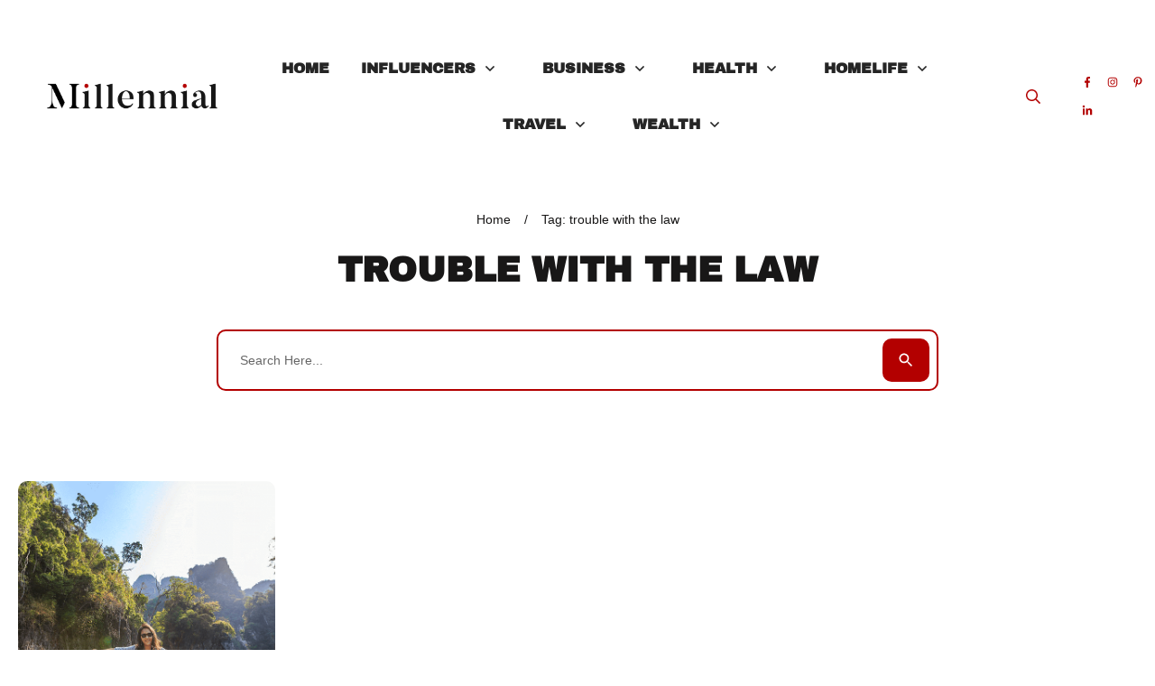

--- FILE ---
content_type: text/html; charset=UTF-8
request_url: https://millennialmagazine.com/tag/trouble-with-the-law/
body_size: 84440
content:
<!doctype html>
<html lang="en-US"  prefix="og: http://ogp.me/ns# fb: http://ogp.me/ns/fb#">
	<head><meta charset="UTF-8"><script>if(navigator.userAgent.match(/MSIE|Internet Explorer/i)||navigator.userAgent.match(/Trident\/7\..*?rv:11/i)){var href=document.location.href;if(!href.match(/[?&]nowprocket/)){if(href.indexOf("?")==-1){if(href.indexOf("#")==-1){document.location.href=href+"?nowprocket=1"}else{document.location.href=href.replace("#","?nowprocket=1#")}}else{if(href.indexOf("#")==-1){document.location.href=href+"&nowprocket=1"}else{document.location.href=href.replace("#","&nowprocket=1#")}}}}</script><script>(()=>{class RocketLazyLoadScripts{constructor(){this.v="2.0.2",this.userEvents=["keydown","keyup","mousedown","mouseup","mousemove","mouseover","mouseenter","mouseout","mouseleave","touchmove","touchstart","touchend","touchcancel","wheel","click","dblclick","input","visibilitychange"],this.attributeEvents=["onblur","onclick","oncontextmenu","ondblclick","onfocus","onmousedown","onmouseenter","onmouseleave","onmousemove","onmouseout","onmouseover","onmouseup","onmousewheel","onscroll","onsubmit"]}async t(){this.i(),this.o(),/iP(ad|hone)/.test(navigator.userAgent)&&this.h(),this.u(),this.l(this),this.m(),this.k(this),this.p(this),this._(),await Promise.all([this.R(),this.L()]),this.lastBreath=Date.now(),this.S(this),this.P(),this.D(),this.O(),this.M(),await this.C(this.delayedScripts.normal),await this.C(this.delayedScripts.defer),await this.C(this.delayedScripts.async),this.T("domReady"),await this.F(),await this.j(),await this.I(),this.T("windowLoad"),await this.A(),window.dispatchEvent(new Event("rocket-allScriptsLoaded")),this.everythingLoaded=!0,this.lastTouchEnd&&await new Promise((t=>setTimeout(t,500-Date.now()+this.lastTouchEnd))),this.H(),this.T("all"),this.U(),this.W()}i(){this.CSPIssue=sessionStorage.getItem("rocketCSPIssue"),document.addEventListener("securitypolicyviolation",(t=>{this.CSPIssue||"script-src-elem"!==t.violatedDirective||"data"!==t.blockedURI||(this.CSPIssue=!0,sessionStorage.setItem("rocketCSPIssue",!0))}),{isRocket:!0})}o(){window.addEventListener("pageshow",(t=>{this.persisted=t.persisted,this.realWindowLoadedFired=!0}),{isRocket:!0}),window.addEventListener("pagehide",(()=>{this.onFirstUserAction=null}),{isRocket:!0})}h(){let t;function e(e){t=e}window.addEventListener("touchstart",e,{isRocket:!0}),window.addEventListener("touchend",(function i(o){Math.abs(o.changedTouches[0].pageX-t.changedTouches[0].pageX)<10&&Math.abs(o.changedTouches[0].pageY-t.changedTouches[0].pageY)<10&&o.timeStamp-t.timeStamp<200&&(o.target.dispatchEvent(new PointerEvent("click",{target:o.target,bubbles:!0,cancelable:!0})),event.preventDefault(),window.removeEventListener("touchstart",e,{isRocket:!0}),window.removeEventListener("touchend",i,{isRocket:!0}))}),{isRocket:!0})}q(t){this.userActionTriggered||("mousemove"!==t.type||this.firstMousemoveIgnored?"keyup"===t.type||"mouseover"===t.type||"mouseout"===t.type||(this.userActionTriggered=!0,this.onFirstUserAction&&this.onFirstUserAction()):this.firstMousemoveIgnored=!0),"click"===t.type&&t.preventDefault(),this.savedUserEvents.length>0&&(t.stopPropagation(),t.stopImmediatePropagation()),"touchstart"===this.lastEvent&&"touchend"===t.type&&(this.lastTouchEnd=Date.now()),"click"===t.type&&(this.lastTouchEnd=0),this.lastEvent=t.type,this.savedUserEvents.push(t)}u(){this.savedUserEvents=[],this.userEventHandler=this.q.bind(this),this.userEvents.forEach((t=>window.addEventListener(t,this.userEventHandler,{passive:!1,isRocket:!0})))}U(){this.userEvents.forEach((t=>window.removeEventListener(t,this.userEventHandler,{passive:!1,isRocket:!0}))),this.savedUserEvents.forEach((t=>{t.target.dispatchEvent(new window[t.constructor.name](t.type,t))}))}m(){this.eventsMutationObserver=new MutationObserver((t=>{const e="return false";for(const i of t){if("attributes"===i.type){const t=i.target.getAttribute(i.attributeName);t&&t!==e&&(i.target.setAttribute("data-rocket-"+i.attributeName,t),i.target.setAttribute(i.attributeName,e))}"childList"===i.type&&i.addedNodes.forEach((t=>{if(t.nodeType===Node.ELEMENT_NODE)for(const i of t.attributes)this.attributeEvents.includes(i.name)&&i.value&&""!==i.value&&(t.setAttribute("data-rocket-"+i.name,i.value),t.setAttribute(i.name,e))}))}})),this.eventsMutationObserver.observe(document,{subtree:!0,childList:!0,attributeFilter:this.attributeEvents})}H(){this.eventsMutationObserver.disconnect(),this.attributeEvents.forEach((t=>{document.querySelectorAll("[data-rocket-"+t+"]").forEach((e=>{e.setAttribute(t,e.getAttribute("data-rocket-"+t)),e.removeAttribute("data-rocket-"+t)}))}))}k(t){Object.defineProperty(HTMLElement.prototype,"onclick",{get(){return this.rocketonclick},set(e){this.rocketonclick=e,this.setAttribute(t.everythingLoaded?"onclick":"data-rocket-onclick","this.rocketonclick(event)")}})}S(t){function e(e,i){let o=e[i];e[i]=null,Object.defineProperty(e,i,{get:()=>o,set(s){t.everythingLoaded?o=s:e["rocket"+i]=o=s}})}e(document,"onreadystatechange"),e(window,"onload"),e(window,"onpageshow");try{Object.defineProperty(document,"readyState",{get:()=>t.rocketReadyState,set(e){t.rocketReadyState=e},configurable:!0}),document.readyState="loading"}catch(t){console.log("WPRocket DJE readyState conflict, bypassing")}}l(t){this.originalAddEventListener=EventTarget.prototype.addEventListener,this.originalRemoveEventListener=EventTarget.prototype.removeEventListener,this.savedEventListeners=[],EventTarget.prototype.addEventListener=function(e,i,o){o&&o.isRocket||!t.B(e,this)&&!t.userEvents.includes(e)||t.B(e,this)&&!t.userActionTriggered||e.startsWith("rocket-")?t.originalAddEventListener.call(this,e,i,o):t.savedEventListeners.push({target:this,remove:!1,type:e,func:i,options:o})},EventTarget.prototype.removeEventListener=function(e,i,o){o&&o.isRocket||!t.B(e,this)&&!t.userEvents.includes(e)||t.B(e,this)&&!t.userActionTriggered||e.startsWith("rocket-")?t.originalRemoveEventListener.call(this,e,i,o):t.savedEventListeners.push({target:this,remove:!0,type:e,func:i,options:o})}}T(t){"all"===t&&(EventTarget.prototype.addEventListener=this.originalAddEventListener,EventTarget.prototype.removeEventListener=this.originalRemoveEventListener),this.savedEventListeners=this.savedEventListeners.filter((e=>{let i=e.type,o=e.target||window;return"domReady"===t&&"DOMContentLoaded"!==i&&"readystatechange"!==i||("windowLoad"===t&&"load"!==i&&"readystatechange"!==i&&"pageshow"!==i||(this.B(i,o)&&(i="rocket-"+i),e.remove?o.removeEventListener(i,e.func,e.options):o.addEventListener(i,e.func,e.options),!1))}))}p(t){let e;function i(e){return t.everythingLoaded?e:e.split(" ").map((t=>"load"===t||t.startsWith("load.")?"rocket-jquery-load":t)).join(" ")}function o(o){function s(e){const s=o.fn[e];o.fn[e]=o.fn.init.prototype[e]=function(){return this[0]===window&&t.userActionTriggered&&("string"==typeof arguments[0]||arguments[0]instanceof String?arguments[0]=i(arguments[0]):"object"==typeof arguments[0]&&Object.keys(arguments[0]).forEach((t=>{const e=arguments[0][t];delete arguments[0][t],arguments[0][i(t)]=e}))),s.apply(this,arguments),this}}if(o&&o.fn&&!t.allJQueries.includes(o)){const e={DOMContentLoaded:[],"rocket-DOMContentLoaded":[]};for(const t in e)document.addEventListener(t,(()=>{e[t].forEach((t=>t()))}),{isRocket:!0});o.fn.ready=o.fn.init.prototype.ready=function(i){function s(){parseInt(o.fn.jquery)>2?setTimeout((()=>i.bind(document)(o))):i.bind(document)(o)}return t.realDomReadyFired?!t.userActionTriggered||t.fauxDomReadyFired?s():e["rocket-DOMContentLoaded"].push(s):e.DOMContentLoaded.push(s),o([])},s("on"),s("one"),s("off"),t.allJQueries.push(o)}e=o}t.allJQueries=[],o(window.jQuery),Object.defineProperty(window,"jQuery",{get:()=>e,set(t){o(t)}})}P(){const t=new Map;document.write=document.writeln=function(e){const i=document.currentScript,o=document.createRange(),s=i.parentElement;let n=t.get(i);void 0===n&&(n=i.nextSibling,t.set(i,n));const a=document.createDocumentFragment();o.setStart(a,0),a.appendChild(o.createContextualFragment(e)),s.insertBefore(a,n)}}async R(){return new Promise((t=>{this.userActionTriggered?t():this.onFirstUserAction=t}))}async L(){return new Promise((t=>{document.addEventListener("DOMContentLoaded",(()=>{this.realDomReadyFired=!0,t()}),{isRocket:!0})}))}async I(){return this.realWindowLoadedFired?Promise.resolve():new Promise((t=>{window.addEventListener("load",t,{isRocket:!0})}))}M(){this.pendingScripts=[];this.scriptsMutationObserver=new MutationObserver((t=>{for(const e of t)e.addedNodes.forEach((t=>{"SCRIPT"!==t.tagName||t.noModule||t.isWPRocket||this.pendingScripts.push({script:t,promise:new Promise((e=>{const i=()=>{const i=this.pendingScripts.findIndex((e=>e.script===t));i>=0&&this.pendingScripts.splice(i,1),e()};t.addEventListener("load",i,{isRocket:!0}),t.addEventListener("error",i,{isRocket:!0}),setTimeout(i,1e3)}))})}))})),this.scriptsMutationObserver.observe(document,{childList:!0,subtree:!0})}async j(){await this.J(),this.pendingScripts.length?(await this.pendingScripts[0].promise,await this.j()):this.scriptsMutationObserver.disconnect()}D(){this.delayedScripts={normal:[],async:[],defer:[]},document.querySelectorAll("script[type$=rocketlazyloadscript]").forEach((t=>{t.hasAttribute("data-rocket-src")?t.hasAttribute("async")&&!1!==t.async?this.delayedScripts.async.push(t):t.hasAttribute("defer")&&!1!==t.defer||"module"===t.getAttribute("data-rocket-type")?this.delayedScripts.defer.push(t):this.delayedScripts.normal.push(t):this.delayedScripts.normal.push(t)}))}async _(){await this.L();let t=[];document.querySelectorAll("script[type$=rocketlazyloadscript][data-rocket-src]").forEach((e=>{let i=e.getAttribute("data-rocket-src");if(i&&!i.startsWith("data:")){i.startsWith("//")&&(i=location.protocol+i);try{const o=new URL(i).origin;o!==location.origin&&t.push({src:o,crossOrigin:e.crossOrigin||"module"===e.getAttribute("data-rocket-type")})}catch(t){}}})),t=[...new Map(t.map((t=>[JSON.stringify(t),t]))).values()],this.N(t,"preconnect")}async $(t){if(await this.G(),!0!==t.noModule||!("noModule"in HTMLScriptElement.prototype))return new Promise((e=>{let i;function o(){(i||t).setAttribute("data-rocket-status","executed"),e()}try{if(navigator.userAgent.includes("Firefox/")||""===navigator.vendor||this.CSPIssue)i=document.createElement("script"),[...t.attributes].forEach((t=>{let e=t.nodeName;"type"!==e&&("data-rocket-type"===e&&(e="type"),"data-rocket-src"===e&&(e="src"),i.setAttribute(e,t.nodeValue))})),t.text&&(i.text=t.text),t.nonce&&(i.nonce=t.nonce),i.hasAttribute("src")?(i.addEventListener("load",o,{isRocket:!0}),i.addEventListener("error",(()=>{i.setAttribute("data-rocket-status","failed-network"),e()}),{isRocket:!0}),setTimeout((()=>{i.isConnected||e()}),1)):(i.text=t.text,o()),i.isWPRocket=!0,t.parentNode.replaceChild(i,t);else{const i=t.getAttribute("data-rocket-type"),s=t.getAttribute("data-rocket-src");i?(t.type=i,t.removeAttribute("data-rocket-type")):t.removeAttribute("type"),t.addEventListener("load",o,{isRocket:!0}),t.addEventListener("error",(i=>{this.CSPIssue&&i.target.src.startsWith("data:")?(console.log("WPRocket: CSP fallback activated"),t.removeAttribute("src"),this.$(t).then(e)):(t.setAttribute("data-rocket-status","failed-network"),e())}),{isRocket:!0}),s?(t.fetchPriority="high",t.removeAttribute("data-rocket-src"),t.src=s):t.src="data:text/javascript;base64,"+window.btoa(unescape(encodeURIComponent(t.text)))}}catch(i){t.setAttribute("data-rocket-status","failed-transform"),e()}}));t.setAttribute("data-rocket-status","skipped")}async C(t){const e=t.shift();return e?(e.isConnected&&await this.$(e),this.C(t)):Promise.resolve()}O(){this.N([...this.delayedScripts.normal,...this.delayedScripts.defer,...this.delayedScripts.async],"preload")}N(t,e){this.trash=this.trash||[];let i=!0;var o=document.createDocumentFragment();t.forEach((t=>{const s=t.getAttribute&&t.getAttribute("data-rocket-src")||t.src;if(s&&!s.startsWith("data:")){const n=document.createElement("link");n.href=s,n.rel=e,"preconnect"!==e&&(n.as="script",n.fetchPriority=i?"high":"low"),t.getAttribute&&"module"===t.getAttribute("data-rocket-type")&&(n.crossOrigin=!0),t.crossOrigin&&(n.crossOrigin=t.crossOrigin),t.integrity&&(n.integrity=t.integrity),t.nonce&&(n.nonce=t.nonce),o.appendChild(n),this.trash.push(n),i=!1}})),document.head.appendChild(o)}W(){this.trash.forEach((t=>t.remove()))}async F(){try{document.readyState="interactive"}catch(t){}this.fauxDomReadyFired=!0;try{await this.G(),document.dispatchEvent(new Event("rocket-readystatechange")),await this.G(),document.rocketonreadystatechange&&document.rocketonreadystatechange(),await this.G(),document.dispatchEvent(new Event("rocket-DOMContentLoaded")),await this.G(),window.dispatchEvent(new Event("rocket-DOMContentLoaded"))}catch(t){console.error(t)}}async A(){try{document.readyState="complete"}catch(t){}try{await this.G(),document.dispatchEvent(new Event("rocket-readystatechange")),await this.G(),document.rocketonreadystatechange&&document.rocketonreadystatechange(),await this.G(),window.dispatchEvent(new Event("rocket-load")),await this.G(),window.rocketonload&&window.rocketonload(),await this.G(),this.allJQueries.forEach((t=>t(window).trigger("rocket-jquery-load"))),await this.G();const t=new Event("rocket-pageshow");t.persisted=this.persisted,window.dispatchEvent(t),await this.G(),window.rocketonpageshow&&window.rocketonpageshow({persisted:this.persisted})}catch(t){console.error(t)}}async G(){Date.now()-this.lastBreath>45&&(await this.J(),this.lastBreath=Date.now())}async J(){return document.hidden?new Promise((t=>setTimeout(t))):new Promise((t=>requestAnimationFrame(t)))}B(t,e){return e===document&&"readystatechange"===t||(e===document&&"DOMContentLoaded"===t||(e===window&&"DOMContentLoaded"===t||(e===window&&"load"===t||e===window&&"pageshow"===t)))}static run(){(new RocketLazyLoadScripts).t()}}RocketLazyLoadScripts.run()})();</script>

<title>trouble with the law - Millennial Magazine</title><link rel="preload" data-rocket-preload as="font" href="https://millennialmagazine.com/wp-content/uploads/fonts/HTxqL289NzCGg4MzN6KJ7eW6OY6P_x7yx3A.woff2" crossorigin><style id="wpr-usedcss">.tve_s_x_share{--tcb-social-color-style-6:#333333}.tve_s_x_share{--tcb-social-color-style-7:#333333}.tve_s_x_share{--tcb-social-color-style-8:#333333}.tve_s_x_share{--tcb-social-color-style-9:#333333}.tve_s_x_share{--tcb-social-color-style-10:#333333}.tve_s_x_share{--tcb-social-color-style-11:#333333}.tve_s_x_share{--tcb-social-color-style-12:#333333}.tve_s_x_share{--tcb-social-color-style-13:#333333}.tve_s_x_share{--tcb-social-color-style-14:#111}.tve_s_x_share{--tcb-social-color-style-15:#333333}.tve_s_x_share{--tcb-social-color-style-16:#333333}.tve_s_x_share{--tcb-social-color-style-17:#181818}.tve_s_x_share{--tcb-social-color-style-18:#333333}.tve_s_x_share{--tcb-social-color-style-1:#111111}.tve_s_yt_share{--tcb-social-color-style-1:#ec162c}.tve_s_x_share{--tcb-social-color-style-2:#212121}.tve_s_yt_share{--tcb-social-color-style-2:#d74546}.tve_s_x_share{--tcb-social-color-style-3:#111111}.tve_s_yt_share{--tcb-social-color-style-3:#ec162c}.tve_s_x_share{--tcb-social-color-style-4:#333333}.tve_s_yt_share{--tcb-social-color-style-4:#ec162c}.tve_s_x_share{--tcb-social-color-style-5:#333333}.tve_s_yt_share{--tcb-social-color-style-5:#ec162c}.tve_s_x_share{--tcb-local-color-style-1:linear-gradient(to bottom right,rgba(51, 51, 51, .8) 50%,#000000 50%);--tcb-local-color-style-2:#000000;--tcb-local-color-style-3:#000000;--tcb-local-color-style-4:#000000;--tcb-local-color-style-5:#000000;--tcb-local-color-style-6:#000000;--tcb-local-color-style-7:#000000;--tcb-local-color-style-8:#000000}.tve_s_yt_share{--tcb-local-color-style-1:linear-gradient(to bottom right,rgba(236, 22, 44, .8) 50%,#ec162c 50%);--tcb-local-color-style-2:#ec162c;--tcb-local-color-style-3:#ec162c;--tcb-local-color-style-4:#ec162c;--tcb-local-color-style-5:#ec162c;--tcb-local-color-style-6:#ec162c;--tcb-local-color-style-7:#ec162c;--tcb-local-color-style-8:#ec162c}.thrv-button{max-width:100%;margin-left:auto;margin-right:auto;display:table!important}.thrv-button.thrv_wrapper{padding:0}.thrv-button .tcb-plain-text{cursor:pointer}.thrv-button a.tcb-button-link{color:#fff;text-decoration:none!important}.thrv_footer .thrive-symbol-shortcode{box-sizing:border-box;margin-right:auto;margin-left:auto;min-height:40px}.tcb-post-list{box-sizing:content-box;display:flex;flex-flow:wrap;justify-content:flex-start;padding:0!important}article{box-sizing:border-box;transition:opacity 1s ease-in-out;width:100%}body:not(.tve_editor_page) .tcb-post-list[data-disabled-links="1"] article{position:relative}body:not(.tve_editor_page) [data-type=carousel]:not([data-cwv-ready]){overflow:hidden}.tve_ea_thrive_animation{opacity:0}.tve_ea_thrive_animation.tve_anim_start{opacity:1;transition:.5s ease-out}.tve_ea_thrive_animation.tve_anim_forward{transition-duration:.3s;opacity:1;visibility:visible!important}.tve_ea_thrive_animation.tve_anim_forward.tve_anim_start{transform:translateX(8px)}.thrv_wrapper.thrv_symbol,.thrv_wrapper.thrv_text_element{margin:0}#tve_editor.tve_empty_dropzone .thrv_symbol.thrv_footer .symbol-section-in{padding:1px}.thrv_symbol.thrv_footer{width:100%;position:relative;box-sizing:border-box}.thrv_symbol.thrv_footer .thrive-symbol-shortcode{margin:0 auto;position:relative}body:not(.ttb-editor-page) .tcb-post-content::after,body:not(.ttb-editor-page) .tcb-post-content::before{display:none}@media (max-width:767px){html{overflow-x:hidden!important}body,html{max-width:100vw!important}body:not(.tcb_show_all_hidden) .tcb-mobile-hidden{display:none!important}.tcb-flex-row{flex-direction:column}.tcb-flex-row.v-2{flex-direction:row}.tcb-flex-row.v-2:not(.tcb-mobile-no-wrap){flex-wrap:wrap}.tcb-flex-row.v-2:not(.tcb-mobile-no-wrap)>.tcb-flex-col{width:100%;flex:1 0 390px;max-width:100%!important}}@media (max-width:1023px) and (min-width:768px){.tcb-flex-row.tcb-resized:not(.tcb--cols--2):not(.tcb-medium-no-wrap),.tcb-flex-row:not(.tcb--cols--2):not(.tcb-medium-no-wrap){flex-wrap:wrap}.tcb-flex-row.tcb-resized:not(.tcb--cols--2):not(.tcb-medium-no-wrap)>.tcb-flex-col,.tcb-flex-row:not(.tcb--cols--2):not(.tcb-medium-no-wrap)>.tcb-flex-col{flex:1 0 250px;max-width:100%!important}.tcb-flex-row.tcb-medium-wrap,.tcb-flex-row.tcb-resized.tcb-medium-wrap{flex-wrap:wrap}.tcb-flex-row.tcb-medium-wrap>.tcb-flex-col,.tcb-flex-row.tcb-resized.tcb-medium-wrap>.tcb-flex-col{max-width:100%!important}}.thrv_widget_menu{position:relative;z-index:10}.thrv_widget_menu .fixed-menu-item{position:fixed!important}.thrv_widget_menu.thrv_wrapper{overflow:visible!important}.thrv_widget_menu .tve-ham-wrap{z-index:999!important}.thrv_widget_menu li li .tve-item-dropdown-trigger{position:absolute;top:0;right:.5em;bottom:0}.thrv_widget_menu ul ul{box-sizing:border-box;min-width:100%}.thrv_widget_menu .tve_w_menu .sub-menu{box-shadow:rgba(0,0,0,.15) 0 0 9px 1px;background-color:#fff}.thrv_widget_menu .tve_w_menu .sub-menu{visibility:hidden;display:none}.thrv_widget_menu.tve-active-disabled .tve-state-active{cursor:default!important}.thrv_widget_menu[class*=tve-custom-menu-switch-icon-].tve-active-disabled .menu-item-has-children{cursor:pointer}.tve-item-dropdown-trigger{flex:0 0 auto;display:flex;justify-content:center;align-items:center}.tve-item-dropdown-trigger svg{width:1em;height:1em;transition:transform .2s;fill:currentcolor}.tve-item-dropdown-trigger:not(:empty){margin-left:8px}.tve-m-trigger{display:none;-webkit-tap-highlight-color:transparent}.tve-m-trigger:active,.tve-m-trigger:focus{outline:0}.tve-m-trigger:not(.tve-triggered-icon) .tcb-icon-close,.tve-m-trigger:not(.tve-triggered-icon) .tcb-icon-close-offscreen{display:none}.tve-m-trigger:not(.tve-triggered-icon) .tcb-icon-open{position:relative;z-index:1}.tcb-icon-close,.tcb-icon-close-offscreen,.tcb-icon-open{font-size:33px;width:33px;height:33px;margin:0 auto!important;padding:.3em!important}.thrv_widget_menu.thrv_wrapper{padding:0;--tcb-menu-box-width-t:var(--tcb-menu-box-width-d);--tcb-menu-box-width-m:var(--tcb-menu-box-width-t);--tcb-menu-overlay-d:var(--tcb-menu-overlay);--tcb-menu-overlay-t:var(--tcb-menu-overlay-d);--tcb-menu-overlay-m:var(--tcb-menu-overlay-t)}.thrv_widget_menu.thrv_wrapper[class*=tve-custom-menu-switch-icon-]{background:0 0!important}.thrv_widget_menu.thrv_wrapper[class*=tve-custom-menu-switch-icon-] .tcb-menu-overlay{display:none;pointer-events:none}.thrv_widget_menu.thrv_wrapper[class*=tve-custom-menu-switch-icon-] .tve-m-expanded.tve-ham-wrap{flex-direction:column}.thrv_widget_menu.thrv_wrapper[class*=tve-custom-menu-switch-icon-] .tve-m-expanded li>a{display:inline-flex}.thrv_widget_menu.thrv_wrapper[class*=tve-custom-menu-switch-icon-] .tve-m-expanded+.tcb-menu-overlay{display:block;top:0;right:0;bottom:0;left:0;position:fixed}.thrv_widget_menu.thrv_wrapper[class*=tve-custom-menu-switch-icon-] li{box-sizing:border-box;text-align:center}.thrv_widget_menu.thrv_wrapper[class*=tve-custom-menu-switch-icon-] .thrive-shortcode-html{position:relative}.thrv_widget_menu.thrv_wrapper[class*=tve-custom-menu-switch-icon-] .tve-item-dropdown-trigger{position:absolute;top:0;right:.8rem;bottom:0;transition:transform .2s;height:100%!important}.thrv_widget_menu.thrv_wrapper[class*=tve-custom-menu-switch-icon-] .expand-children>a>.tve-item-dropdown-trigger{transform:rotate(180deg)}.thrv_widget_menu.thrv_wrapper[class*=tve-custom-menu-switch-icon-] ul.tve_w_menu{box-sizing:border-box}.thrv_widget_menu.thrv_wrapper[class*=tve-custom-menu-switch-icon-] ul.tve_w_menu li{background-color:inherit}.thrv_widget_menu.thrv_wrapper[class*=tve-custom-menu-switch-icon-] ul.tve_w_menu ul{display:none;position:relative;width:100%;left:0;top:0}.thrv_widget_menu.thrv_wrapper[class*=tve-custom-menu-switch-icon-] ul.tve_w_menu li:not(#increase-spec):not(.ccls){padding:0;width:100%;margin-top:0;margin-bottom:0;-webkit-tap-highlight-color:transparent;margin-left:0!important;margin-right:0!important}.thrv_widget_menu.thrv_wrapper[class*=tve-custom-menu-switch-icon-] ul.tve_w_menu li:not(#increase-spec):not(.ccls):active,.thrv_widget_menu.thrv_wrapper[class*=tve-custom-menu-switch-icon-] ul.tve_w_menu li:not(#increase-spec):not(.ccls):focus{outline:0}.thrv_widget_menu.thrv_wrapper[class*=tve-custom-menu-switch-icon-] ul.tve_w_menu li:not(#increase-spec):not(.ccls) a{padding:10px 2em}.thrv_widget_menu.thrv_wrapper[class*=tve-custom-menu-switch-icon-][class*=light-tmp] ul.tve_w_menu{background-color:#fff}.thrv_widget_menu.thrv_wrapper[class*=tve-custom-menu-switch-icon-][class*=light-tmp] ul.tve_w_menu .sub-menu{box-shadow:none}.thrv_widget_menu.thrv_wrapper[class*=tve-custom-menu-switch-icon-][class*=light-tmp] ul.tve_w_menu li li{background-color:#fafafa;box-shadow:none}.thrv_widget_menu.thrv_wrapper[class*=tve-custom-menu-switch-icon-].tve-mobile-dropdown .tve-ham-wrap.tve-m-expanded{flex-direction:column}.thrv_widget_menu.thrv_wrapper[class*=tve-custom-menu-switch-icon-].tve-mobile-dropdown .tve-ham-wrap,.thrv_widget_menu.thrv_wrapper[class*=tve-custom-menu-switch-icon-].tve-mobile-dropdown :not(.tve-ham-wrap)>ul.tve_w_menu{height:auto;max-height:0;opacity:0;left:0;overflow:hidden;width:100%;position:absolute;transition:max-height .1s,opacity .1s}.thrv_widget_menu.thrv_wrapper[class*=tve-custom-menu-switch-icon-].tve-mobile-dropdown .tve-ham-wrap.tve-m-expanded,.thrv_widget_menu.thrv_wrapper[class*=tve-custom-menu-switch-icon-].tve-mobile-dropdown :not(.tve-ham-wrap)>ul.tve_w_menu.tve-m-expanded{opacity:1;max-height:fit-content;top:100%}.thrv_widget_menu.thrv_wrapper[class*=tve-custom-menu-switch-icon-].tve-mobile-dropdown .tve-m-trigger{position:relative}.thrv_widget_menu.thrv_wrapper[class*=tve-custom-menu-switch-icon-].tve-mobile-dropdown .tve-m-trigger .thrv_icon:not(.tcb-icon-close-offscreen){display:block;transition:opacity .3s}.thrv_widget_menu.thrv_wrapper[class*=tve-custom-menu-switch-icon-].tve-mobile-dropdown .tve-m-trigger .tcb-icon-close,.thrv_widget_menu.thrv_wrapper[class*=tve-custom-menu-switch-icon-].tve-mobile-dropdown .tve-m-trigger .tcb-icon-close-offscreen{position:absolute;top:0;left:50%;transform:translateX(-50%);opacity:0}.thrv_widget_menu.thrv_wrapper[class*=tve-custom-menu-switch-icon-].tve-mobile-dropdown .tve-m-trigger.tve-triggered-icon .tcb-icon-close{opacity:1}.thrv_widget_menu.thrv_wrapper[class*=tve-custom-menu-switch-icon-].tve-mobile-dropdown .tve-m-trigger.tve-triggered-icon .tcb-icon-open{opacity:0}.thrv_widget_menu.thrv_wrapper[class*=tve-custom-menu-switch-icon-].tve-mobile-side-fullscreen .tve-ham-wrap.tve-m-expanded{display:flex}.thrv_widget_menu.thrv_wrapper[class*=tve-custom-menu-switch-icon-].tve-mobile-side-fullscreen .tve-ham-wrap,.thrv_widget_menu.thrv_wrapper[class*=tve-custom-menu-switch-icon-].tve-mobile-side-fullscreen :not(.tve-ham-wrap)>ul.tve_w_menu{top:0;display:block;height:100vh;padding:60px;position:fixed;transition:left .2s;width:80vw!important;overflow:hidden auto!important}.thrv_widget_menu.thrv_wrapper[class*=tve-custom-menu-switch-icon-].tve-mobile-side-fullscreen .tve-ham-wrap::-webkit-scrollbar,.thrv_widget_menu.thrv_wrapper[class*=tve-custom-menu-switch-icon-].tve-mobile-side-fullscreen :not(.tve-ham-wrap)>ul.tve_w_menu::-webkit-scrollbar{width:14px;height:8px}.thrv_widget_menu.thrv_wrapper[class*=tve-custom-menu-switch-icon-].tve-mobile-side-fullscreen .tve-ham-wrap::-webkit-scrollbar-track,.thrv_widget_menu.thrv_wrapper[class*=tve-custom-menu-switch-icon-].tve-mobile-side-fullscreen :not(.tve-ham-wrap)>ul.tve_w_menu::-webkit-scrollbar-track{background:rgba(0,0,0,0)}.thrv_widget_menu.thrv_wrapper[class*=tve-custom-menu-switch-icon-].tve-mobile-side-fullscreen .tve-ham-wrap::-webkit-scrollbar-thumb,.thrv_widget_menu.thrv_wrapper[class*=tve-custom-menu-switch-icon-].tve-mobile-side-fullscreen :not(.tve-ham-wrap)>ul.tve_w_menu::-webkit-scrollbar-thumb{height:23px;border:4px solid transparent;-webkit-background-clip:padding-box;border-radius:7px;background-color:rgba(0,0,0,.15);box-shadow:rgba(0,0,0,.05) -1px -1px 0 inset,rgba(0,0,0,.05) 1px 1px 0 inset}.thrv_widget_menu.thrv_wrapper[class*=tve-custom-menu-switch-icon-].tve-mobile-side-fullscreen .tve-ham-wrap.tve-m-expanded,.thrv_widget_menu.thrv_wrapper[class*=tve-custom-menu-switch-icon-].tve-mobile-side-fullscreen :not(.tve-ham-wrap)>ul.tve_w_menu.tve-m-expanded{box-shadow:rgba(0,0,0,.15) 0 0 9px 1px}.admin-bar .thrv_widget_menu.thrv_wrapper[class*=tve-custom-menu-switch-icon-].tve-mobile-side-fullscreen .tve-ham-wrap,.admin-bar .thrv_widget_menu.thrv_wrapper[class*=tve-custom-menu-switch-icon-].tve-mobile-side-fullscreen :not(.tve-ham-wrap)>ul.tve_w_menu{top:32px;height:calc(-32px + 100vh)}.thrv_widget_menu.thrv_wrapper[class*=tve-custom-menu-switch-icon-].tve-mobile-side-fullscreen .tve-m-trigger .tcb-icon-close,.thrv_widget_menu.thrv_wrapper[class*=tve-custom-menu-switch-icon-].tve-mobile-side-fullscreen .tve-m-trigger .tcb-icon-close-offscreen{display:block;position:fixed;z-index:99;top:0;left:0;transform:translateX(-100%);transition:left .2s}.admin-bar .thrv_widget_menu.thrv_wrapper[class*=tve-custom-menu-switch-icon-].tve-mobile-side-fullscreen .tve-m-trigger .tcb-icon-close,.admin-bar .thrv_widget_menu.thrv_wrapper[class*=tve-custom-menu-switch-icon-].tve-mobile-side-fullscreen .tve-m-trigger .tcb-icon-close-offscreen{top:32px}.thrv_widget_menu.thrv_wrapper[class*=tve-custom-menu-switch-icon-].tve-mobile-side-fullscreen .tve-m-trigger.close-offscreen-icon-available .tcb-icon-close{opacity:0}.thrv_widget_menu.thrv_wrapper[class*=tve-custom-menu-switch-icon-].tve-mobile-side-fullscreen .tve-triggered-icon .tcb-icon-open{display:block}.thrv_widget_menu.thrv_wrapper[class*=tve-custom-menu-switch-icon-].tve-mobile-side-fullscreen[class*=light-tmp]{background-color:#fff}.thrv_widget_menu.thrv_wrapper[class*=tve-custom-menu-switch-icon-].tve-mobile-side-fullscreen .tve-ham-wrap,.thrv_widget_menu.thrv_wrapper[class*=tve-custom-menu-switch-icon-].tve-mobile-side-fullscreen :not(.tve-ham-wrap)>ul.tve_w_menu{left:-100%}.thrv_widget_menu.thrv_wrapper[class*=tve-custom-menu-switch-icon-].tve-mobile-side-fullscreen .tve-ham-wrap.tve-m-expanded,.thrv_widget_menu.thrv_wrapper[class*=tve-custom-menu-switch-icon-].tve-mobile-side-fullscreen :not(.tve-ham-wrap)>ul.tve_w_menu.tve-m-expanded{width:100vw!important;left:0}.thrv_widget_menu.thrv_wrapper[class*=tve-custom-menu-switch-icon-].tve-mobile-side-fullscreen .tve-m-trigger.tve-triggered-icon .tcb-icon-close,.thrv_widget_menu.thrv_wrapper[class*=tve-custom-menu-switch-icon-].tve-mobile-side-fullscreen .tve-m-trigger.tve-triggered-icon .tcb-icon-close-offscreen{left:100%}.thrv_widget_menu.thrv_wrapper ul.tve_w_menu{display:flex;justify-content:center;align-items:center;flex-wrap:wrap}.thrv_widget_menu.thrv_wrapper ul.tve_w_menu.tve_vertical{display:inline-block;box-sizing:border-box}.thrv_widget_menu.thrv_wrapper ul.tve_w_menu.tve_vertical li>a{max-width:100%}.thrv_widget_menu.thrv_wrapper ul.tve_w_menu.tve_vertical li.expand-children{overflow:visible}.thrv_widget_menu.thrv_wrapper ul.tve_w_menu.tve_vertical li.expand-children>.sub-menu{visibility:visible}.thrv_widget_menu.thrv_wrapper ul.tve_w_menu.tve_vertical ul{position:relative}.thrv_widget_menu.thrv_wrapper ul.tve_w_menu.tve_vertical ul ul{top:0;left:0}.thrv_widget_menu.thrv_wrapper ul.tve_w_menu.tve_vertical ul li{position:relative}.thrv_widget_menu.thrv_wrapper ul.tve_w_menu.tve_vertical .tcb-menu-logo-wrap{display:none!important}.thrv_widget_menu.thrv_wrapper ul.tve_w_menu.tve_horizontal li.expand-children,.thrv_widget_menu.thrv_wrapper ul.tve_w_menu.tve_horizontal li:hover{overflow:visible}.thrv_widget_menu.thrv_wrapper ul.tve_w_menu.tve_horizontal li.expand-children>.sub-menu,.thrv_widget_menu.thrv_wrapper ul.tve_w_menu.tve_horizontal li:hover>.sub-menu{visibility:visible}.thrv_widget_menu.thrv_wrapper ul.tve_w_menu>li{flex:0 1 auto;cursor:pointer}.thrv_widget_menu.thrv_wrapper ul.tve_w_menu>li a:focus{outline:0}.thrv_widget_menu.thrv_wrapper ul.tve_w_menu li>a:not(.tcb-logo){font-size:16px;line-height:2em;box-shadow:none;letter-spacing:initial;color:inherit!important;text-decoration:inherit!important}.thrv_widget_menu.thrv_wrapper ul.tve_w_menu .sub-menu li{padding:0}.thrv_widget_menu.thrv_wrapper ul.tve_w_menu .sub-menu li a:hover{background-color:rgba(0,0,0,0)}.thrv_widget_menu.thrv_wrapper .tve_w_menu .tve-disabled-text-inner{flex:1 1 auto;display:inline-block;max-width:100%;overflow:hidden;text-overflow:ellipsis;white-space:nowrap}.thrv_widget_menu.thrv_wrapper.tve-regular .tve_w_menu.tve_vertical{width:100%}.thrv_widget_menu.thrv_wrapper.tve-regular .tve_w_menu.tve_vertical ul{width:100%}.thrv_widget_menu.thrv_wrapper.tve-regular .tve_w_menu.tve_vertical li{display:block}.thrv_widget_menu.thrv_wrapper.tve-regular .tve_w_menu.tve_vertical>li ul{padding:0}.thrv_widget_menu.thrv_wrapper.tve-regular .tve_w_menu.tve_vertical li.expand-children>ul{display:block;visibility:visible}.thrv_widget_menu.thrv_wrapper.tve-regular .tve_w_menu.tve_horizontal li.expand-children>ul,.thrv_widget_menu.thrv_wrapper.tve-regular .tve_w_menu.tve_horizontal li:hover>ul{display:block}div:not(#increase-specificity) .thrv_widget_menu.thrv_wrapper.tve-regular .tve_w_menu.tve_horizontal>li:first-child{margin-left:0!important}div:not(#increase-specificity) .thrv_widget_menu.thrv_wrapper.tve-regular .tve_w_menu.tve_horizontal>li:last-child{margin-right:0!important}.thrv_widget_menu.thrv_wrapper.tve-regular .tve_w_menu li{overflow:hidden;display:flex;justify-content:center;flex-direction:column}.thrv_widget_menu.thrv_wrapper.tve-regular .tve_w_menu li li>a .tve-item-dropdown-trigger svg{transform:rotate(-90deg)}.thrv_widget_menu.thrv_wrapper.tve-regular .tve_w_menu li li.menu-item-has-children>a{padding:2px 1.5em 2px 15px}.thrv_widget_menu.thrv_wrapper.tve-regular .tve_w_menu li li.menu-item-has-children>a .tve-item-dropdown-trigger{right:.25em}.thrv_widget_menu.thrv_wrapper.tve-regular:not(.tcb-mega-std):not([class*=vmd]) ul.tve_vertical:not(#_) li:not(.expand-children)>.sub-menu{padding:0!important;margin:0!important;border:none!important}.thrv_widget_menu.thrv_wrapper.tve-regular:not(.tcb-mega-std):not([class*=vmd]) ul.tve_vertical:not(#_) li::after{content:"";display:table;clear:both}.thrv_widget_menu.thrv_wrapper.tve-regular:not(.tcb-mega-std):not([class*=vmd]) ul.tve_vertical:not(#_) li>ul,.thrv_widget_menu.thrv_wrapper.tve-regular:not(.tcb-mega-std):not([class*=vmd]) ul.tve_vertical:not(#_) li>ul:hover{max-height:0;visibility:hidden}.thrv_widget_menu.thrv_wrapper.tve-regular:not(.tcb-mega-std):not([class*=vmd]) ul.tve_vertical:not(#_) li.expand-children>ul{max-height:fit-content;visibility:visible}.thrv_widget_menu.thrv_wrapper.tve-regular:not(.tcb-mega-std):not([class*=vmd]) ul.tve_vertical ul .tve-item-dropdown-trigger{transform:rotate(90deg)}.thrv_widget_menu.thrv_wrapper.tve-regular:not(.tcb-mega-std).vmd-left ul.tve_vertical li,.thrv_widget_menu.thrv_wrapper.tve-regular:not(.tcb-mega-std).vmd-right ul.tve_vertical li{position:relative}.thrv_widget_menu.thrv_wrapper.tve-regular:not(.tcb-mega-std).vmd-left ul.tve_vertical ul:not(#_),.thrv_widget_menu.thrv_wrapper.tve-regular:not(.tcb-mega-std).vmd-right ul.tve_vertical ul:not(#_){position:absolute;left:unset;right:100%;top:0}.thrv_widget_menu.thrv_wrapper.tve-regular:not(.tcb-mega-std).vmd-right ul.tve_vertical ul:not(#_){left:100%!important;right:unset}.thrv_widget_menu.thrv_wrapper.tve-regular:not(.tcb-mega-std).vmd-right ul.tve_vertical .tve-item-dropdown-trigger{transform:rotate(-90deg)}.thrv_widget_menu.thrv_wrapper.tve-regular:not(.tcb-mega-std).vmd-right ul.tve_vertical .tve-item-dropdown-trigger:not(:empty){margin:0 0 0 8px}.thrv_widget_menu.thrv_wrapper.tve-regular:not(.tcb-mega-std).vmd-right ul.tve_vertical ul .tve-item-dropdown-trigger{transform:rotate(0)}.thrv_widget_menu.thrv_wrapper.tve-regular:not(.tcb-mega-std).vmd-right ul.tve_vertical ul .tve-item-dropdown-trigger:not(:empty){margin:0}.thrv_widget_menu.thrv_wrapper.tve-regular:not(.tcb-mega-std).vmd-left ul.tve_vertical .tve-item-dropdown-trigger{transform:rotate(90deg)}.thrv_widget_menu.thrv_wrapper.tve-regular:not(.tcb-mega-std).vmd-left ul.tve_vertical .tve-item-dropdown-trigger:not(:empty){margin:0 0 0 8px}.thrv_widget_menu.thrv_wrapper.tve-regular:not(.tcb-mega-std).vmd-left ul.tve_vertical ul .tve-item-dropdown-trigger{transform:rotate(180deg)}.thrv_widget_menu.thrv_wrapper.tve-regular:not(.tcb-mega-std).vmd-left ul.tve_vertical ul .tve-item-dropdown-trigger:not(:empty){margin:0}.thrv_widget_menu.thrv_wrapper.tve-regular:not(.tcb-mega-std).da-fold ul.tve_vertical li ul{float:left}.thrv_widget_menu.thrv_wrapper.tve-regular:not(.tcb-mega-std).da-fold ul.tve_vertical li:not(.expand-children):hover>ul{visibility:hidden;max-height:0;opacity:0}.thrv_widget_menu.thrv_wrapper.tve-regular:not(.tcb-mega-std).da-fold ul>li>ul{max-height:0;visibility:hidden;opacity:0;display:initial!important}.thrv_widget_menu.thrv_wrapper.tve-regular:not(.tcb-mega-std).da-fold ul>li.expand-children>ul,.thrv_widget_menu.thrv_wrapper.tve-regular:not(.tcb-mega-std).da-fold ul>li:hover>ul{visibility:visible;max-height:fit-content;opacity:1}.thrv_widget_menu.thrv_wrapper.tve-regular:not(.tcb-mega-std).da-fold ul>li ul{transform:perspective(400px) rotate3d(1,0,0,-90deg);transform-origin:50% 0px;transition:.35s,color .35s}.thrv_widget_menu.thrv_wrapper.tve-regular:not(.tcb-mega-std).da-fold ul>li ul ul{transform:perspective(1600px) rotate3d(0,1,0,-90deg);transform-origin:0px 0px}.thrv_widget_menu.thrv_wrapper.tve-regular:not(.tcb-mega-std).da-fold ul.tve_horizontal>li.expand-children>ul,.thrv_widget_menu.thrv_wrapper.tve-regular:not(.tcb-mega-std).da-fold ul.tve_horizontal>li:hover>ul{transform:perspective(400px) rotate3d(0,0,0,0deg)}.thrv_widget_menu.thrv_wrapper.tve-regular:not(.tcb-mega-std).da-fold ul.tve_horizontal>li.expand-children>ul>li.expand-children>ul,.thrv_widget_menu.thrv_wrapper.tve-regular:not(.tcb-mega-std).da-fold ul.tve_horizontal>li.expand-children>ul>li:hover>ul,.thrv_widget_menu.thrv_wrapper.tve-regular:not(.tcb-mega-std).da-fold ul.tve_horizontal>li:hover>ul>li.expand-children>ul,.thrv_widget_menu.thrv_wrapper.tve-regular:not(.tcb-mega-std).da-fold ul.tve_horizontal>li:hover>ul>li:hover>ul{transform:perspective(400px) rotate3d(0,0,0,0deg)}.thrv_widget_menu.thrv_wrapper.tve-regular:not(.tcb-mega-std).da-fold ul.tve_vertical>li ul ul{transform:perspective(400px) rotate3d(1,0,0,-90deg);transform-origin:50% 0px}.thrv_widget_menu.thrv_wrapper.tve-regular:not(.tcb-mega-std).da-fold ul.tve_vertical li.expand-children>ul{transform:perspective(400px) rotate3d(0,0,0,0deg)}.thrv_widget_menu.thrv_wrapper.tve-regular:not(.tcb-mega-std):not([class*=da]) ul.tve_w_menu.tve_horizontal>li>ul{display:block;visibility:hidden;top:-100000px}.thrv_widget_menu.thrv_wrapper.tve-regular:not(.tcb-mega-std):not([class*=da]) ul.tve_w_menu.tve_horizontal>li.expand-children>ul,.thrv_widget_menu.thrv_wrapper.tve-regular:not(.tcb-mega-std):not([class*=da]) ul.tve_w_menu.tve_horizontal>li:hover>ul{top:100%;visibility:visible}.thrv_widget_menu.thrv_wrapper[class*=tve-menu-template-] ul.tve_w_menu.tve_vertical{padding:0}.thrv_widget_menu.thrv_wrapper[class*=tve-menu-template-] ul.tve_w_menu.tve_vertical li{margin:0}.thrv_widget_menu.thrv_wrapper[class*=tve-menu-template-] ul.tve_w_menu>li{margin:0 15px}.thrv_widget_menu.thrv_wrapper[class*=tve-menu-template-] ul.tve_w_menu>li ul{border:none;background-color:#fff;border-radius:0}.thrv_widget_menu.thrv_wrapper[class*=tve-menu-template-] ul.tve_w_menu>li>a{font-weight:600}.thrv_widget_menu.thrv_wrapper[class*=tve-menu-template-] ul.tve_w_menu .sub-menu li{font-weight:400}.thrv_widget_menu.thrv_wrapper[class*=light-tmp-first] ul.tve_w_menu>li:hover>a{color:#39a3d1}.thrv_widget_menu.thrv_wrapper[class*=light-tmp-first] ul.tve_w_menu .sub-menu li a{color:#666}.thrv_widget_menu.thrv_wrapper[class*=light-tmp-first] ul.tve_w_menu .sub-menu li:hover>a{color:#363636;text-decoration:none!important}.tve_w_menu ul{left:100%;top:0}.tve_w_menu>li>ul{top:100%;left:0}.thrv_widget_menu [data-item-display-desktop=icon]>.tve-disabled-text-inner,.thrv_widget_menu [data-item-display-desktop=icon]>a>.tve-disabled-text-inner{display:none!important}.thrv_widget_menu [data-item-display-desktop=text]>.tve-disabled-text-inner,.thrv_widget_menu [data-item-display-desktop=text]>a>.tve-disabled-text-inner{display:inline-block!important}.thrv_widget_menu [data-item-display-desktop=image]>.tve-disabled-text-inner,.thrv_widget_menu [data-item-display-desktop=image]>a>.tve-disabled-text-inner{display:none!important}.thrv_widget_menu[class*=tve-custom-menu-switch-icon-] .tcb-mega-drop .thrv_text_element{display:none}.thrv_widget_menu:not(#_):not(#_) li button{display:none!important}.thrv_widget_menu:not(#_):not(#_) li a{--background-image:none;background-image:var(--background-image,none)!important}.thrv_widget_menu:not(#_):not(#_) path{transition:none!important}.thrv_widget_menu:not(#_):not(#_) li li li:first-child{margin-top:0!important}.thrv_widget_menu:not(#_):not(#_) ul ul ul{padding-top:0!important}.thrv_widget_menu:not(#_):not(#_):not(.tcb-mega-std).tve-regular ul.tve_w_menu>li ul{min-width:fit-content}.thrv_widget_menu:not(#_):not(#_):not(.tcb-mega-std).tve-regular ul.tve_w_menu>li ul li{min-width:fit-content}.thrv_widget_menu:not(#_):not(#_):not(.tcb-mega-std):not(.tve-regular) .tve-disabled-text-inner{white-space:normal}:not(.tve-editor-main-content) .thrv_widget_menu:not(#_):not(#_):not(.tve-regular) li>a.tve-jump-scroll{pointer-events:none}:not(.tve-editor-main-content) .thrv_widget_menu:not(#_):not(#_):not(.tve-regular) li>a.tve-jump-scroll .tve-item-dropdown-trigger{pointer-events:all}:not(.tve-editor-main-content) .thrv_widget_menu:not(#_):not(#_):not(.tve-regular) .tcb-mega-drop li li>a.tve-jump-scroll{pointer-events:all}.tve_s_fb_share{--tcb-social-color-style-6:#3569b4}.tve_s_in_share{--tcb-social-color-style-6:#0177b5}.tve_s_pin_share{--tcb-social-color-style-6:#cf2123}.tve_s_fb_share{--tcb-social-color-style-7:#3569b4}.tve_s_in_share{--tcb-social-color-style-7:#0177b5}.tve_s_pin_share{--tcb-social-color-style-7:#cf2123}.tve_s_fb_share{--tcb-social-color-style-8:#3569b4}.tve_s_in_share{--tcb-social-color-style-8:#0177b5}.tve_s_pin_share{--tcb-social-color-style-8:#cf2123}.tve_s_fb_share{--tcb-social-color-style-9:#3569b4}.tve_s_in_share{--tcb-social-color-style-9:#0177b5}.tve_s_pin_share{--tcb-social-color-style-9:#cf2123}.tve_s_fb_share{--tcb-social-color-style-10:#3569b4}.tve_s_in_share{--tcb-social-color-style-10:#0177b5}.tve_s_pin_share{--tcb-social-color-style-10:#cf2123}.tve_s_fb_share{--tcb-social-color-style-11:#3569b4}.tve_s_in_share{--tcb-social-color-style-11:#0177b5}.tve_s_pin_share{--tcb-social-color-style-11:#cf2123}.tve_s_fb_share{--tcb-social-color-style-12:#3569b4}.tve_s_in_share{--tcb-social-color-style-12:#0177b5}.tve_s_pin_share{--tcb-social-color-style-12:#cf2123}.tve_s_fb_share{--tcb-social-color-style-13:#3569b4}.tve_s_in_share{--tcb-social-color-style-13:#0177b5}.tve_s_pin_share{--tcb-social-color-style-13:#cf2123}.tve_s_fb_share{--tcb-social-color-style-14:#111}.tve_s_in_share{--tcb-social-color-style-14:#111}.tve_s_pin_share{--tcb-social-color-style-14:#111}.tve_s_fb_share{--tcb-social-color-style-15:#3569b4}.tve_s_in_share{--tcb-social-color-style-15:#0177b5}.tve_s_pin_share{--tcb-social-color-style-15:#cf2123}.tve_s_fb_share{--tcb-social-color-style-16:#3569b4}.tve_s_in_share{--tcb-social-color-style-16:#0177b5}.tve_s_pin_share{--tcb-social-color-style-16:#cf2123}.tve_s_fb_share{--tcb-social-color-style-17:#181818}.tve_s_in_share{--tcb-social-color-style-17:#181818}.tve_s_pin_share{--tcb-social-color-style-17:#181818}.tve_s_fb_share{--tcb-social-color-style-18:#3569b4}.tve_s_in_share{--tcb-social-color-style-18:#0177b5}.tve_s_pin_share{--tcb-social-color-style-18:#cf2123}.tve_s_fb_share{--tcb-social-color-style-1:#3569b4}.tve_s_in_share{--tcb-social-color-style-1:#0177b5}.tve_s_pin_share{--tcb-social-color-style-1:#cf2123}.tve_s_fb_share{--tcb-social-color-style-2:#284f9b}.tve_s_in_share{--tcb-social-color-style-2:#015a9c}.tve_s_pin_share{--tcb-social-color-style-2:#b9191a}.tve_s_fb_share{--tcb-social-color-style-3:#3569b4}.tve_s_in_share{--tcb-social-color-style-3:#0177b5}.tve_s_pin_share{--tcb-social-color-style-3:#cf2123}.tve_s_fb_share{--tcb-social-color-style-4:#3569b4}.tve_s_in_share{--tcb-social-color-style-4:#0177b5}.tve_s_pin_share{--tcb-social-color-style-4:#cf2123}.tve_s_fb_share{--tcb-social-color-style-5:#3569b4}.tve_s_in_share{--tcb-social-color-style-5:#0177b5}.tve_s_pin_share{--tcb-social-color-style-5:#cf2123}.tve_s_ig_share{--tcb-social-color-style-5:#111111}.tve_s_item{--tcb-local-color-style-1:linear-gradient(to bottom right,var(--tcb-local-color-f2bba) 50%,var(--tcb-local-color-trewq) 50%);--tcb-local-color-style-2:var(--tcb-local-color-f3080);--tcb-local-color-style-3:var(--tcb-local-color-f3080);--tcb-local-color-style-4:var(--tcb-local-color-f3080);--tcb-local-color-style-5:var(--tcb-local-color-f3080);--tcb-local-color-style-6:var(--tcb-local-color-f2bba);--tcb-local-color-style-7:var(--tcb-local-color-f2bba);--tcb-local-color-style-8:var(--tcb-local-color-f2bba)}.thrive_author_links.tcb-custom-branding-social .tve_links_style_5 .tve_s_item,:not(#tve).thrv_social_follow.tcb-custom-branding-social .tve_links_style_5 .tve_s_item{fill:var(--tcb-local-color-f3080);color:var(--tcb-local-color-f3080)}.thrive_author_links.tcb-custom-branding-social .tve_links_style_5 .tve_s_item:hover,:not(#tve).thrv_social_follow.tcb-custom-branding-social .tve_links_style_5 .tve_s_item:hover{fill:var(--tcb-local-color-poiuy);color:var(--tcb-local-color-poiuy)}.tve_s_fb_share{--tcb-local-color-style-1:linear-gradient(to bottom right,rgba(53, 105, 180, .8) 50%,#3569b4 50%);--tcb-local-color-style-2:#3569b4;--tcb-local-color-style-3:#3569b4;--tcb-local-color-style-4:#3569b4;--tcb-local-color-style-5:#3569b4;--tcb-local-color-style-6:#3569b4;--tcb-local-color-style-7:#3569b4;--tcb-local-color-style-8:#3569b4}.tve_s_in_share{--tcb-local-color-style-1:linear-gradient(to bottom right,rgba(1, 119, 181, .8) 50%,#0177b5 50%);--tcb-local-color-style-2:#0177b5;--tcb-local-color-style-3:#0177b5;--tcb-local-color-style-4:#0177b5;--tcb-local-color-style-5:#0177b5;--tcb-local-color-style-6:#0177b5;--tcb-local-color-style-7:#0177b5;--tcb-local-color-style-8:#0177b5}.tve_s_pin_share{--tcb-local-color-style-1:linear-gradient(to bottom right,rgba(242, 48, 60, .8) 50%,#f2303c 50%);--tcb-local-color-style-2:#f2303c;--tcb-local-color-style-3:#f2303c;--tcb-local-color-style-4:#f2303c;--tcb-local-color-style-5:#f2303c;--tcb-local-color-style-6:#f2303c;--tcb-local-color-style-7:#f2303c;--tcb-local-color-style-8:#f2303c}.tve_s_ig_share{--tcb-local-color-style-1:linear-gradient(to bottom right,rgba(23, 23, 22, .8) 50%,#171716 50%);--tcb-local-color-style-2:#171716;--tcb-local-color-style-3:#171716;--tcb-local-color-style-4:#171716;--tcb-local-color-style-5:#171716;--tcb-local-color-style-6:#171716;--tcb-local-color-style-7:#171716;--tcb-local-color-style-8:#171716}.thrive_author_links,.thrv_social_follow{--tcb-local-color-f3080:rgb(23, 23, 22);--tcb-local-color-f2bba:rgba(23, 23, 22, .5);--tcb-local-color-trewq:rgba(23, 23, 22, .7);--tcb-local-color-poiuy:rgba(23, 23, 22, .35);--tcb-local-color-f83d7:rgba(23, 23, 22, .4);--tcb-local-color-frty6:rgba(23, 23, 22, .2);--tcb-local-color-flktr:rgba(23, 23, 22, .8);--tve-color:var(--tcb-local-color-f3080)}.thrive_author_links .tve_social_custom.tve_links_style_5 .tve_s_item,.thrv_social_follow .tve_social_custom.tve_links_style_5 .tve_s_item{fill:var(--tcb-local-color-f3080);color:var(--tcb-local-color-f3080)}.thrive_author_links .tve_social_custom.tve_links_style_5 .tve_s_item:hover,.thrv_social_follow .tve_social_custom.tve_links_style_5 .tve_s_item:hover{fill:var(--tcb-local-color-poiuy);color:var(--tcb-local-color-poiuy)}.thrv_social_custom:not(.tcb-social-full-width):not(.tve_style_12) .tve_s_item:last-child{margin-right:0}.tve_social_custom{display:table}.tve_social_custom .tve_s_item{display:inline-block;vertical-align:middle;text-decoration:none;margin-top:5px;margin-right:10px;line-height:1.5em}.tve_social_custom .tve_s_item.thrv_wrapper{margin-top:5px;margin-bottom:5px}.tve_social_custom .tve_s_item:not(:last-child){margin-right:10px}.rtl .tve_social_custom .tve_s_item:not(:first-child){margin-right:10px!important}.rtl .tve_social_custom .tve_s_item:first-child{margin-right:0!important}.tve_social_custom .tve_s_icon{display:flex;justify-content:center;align-items:center;text-align:center;vertical-align:middle}.tve_social_custom .tve_s_icon svg.tcb-icon{fill:currentcolor;color:currentcolor}.thrv_social_custom .tve_social_items{display:inline-block;vertical-align:middle}.thrv_social_custom{align-items:center;justify-content:center;max-width:max-content;display:flex!important}.thrive_author_links .tve_social_items,.thrv_social_follow .tve_social_items{line-height:1em}.thrive_author_links .tve_s_icon::before,.thrv_social_follow .tve_s_icon::before{content:none!important}.thrive_author_links .tve_s_item.thrv_wrapper,.thrv_social_follow .tve_s_item.thrv_wrapper{margin-top:4px;margin-bottom:4px}.thrive_author_links .tve_social_custom .tve_s_icon,.thrv_social_follow .tve_social_custom .tve_s_icon{padding:.6em;height:1.5em;width:1.5em;display:flex;box-sizing:content-box;border:unset!important}.thrive_author_links .tve_social_custom svg.tcb-icon,.thrv_social_follow .tve_social_custom svg.tcb-icon{fill:currentcolor;color:currentcolor;height:1.5em;width:1.5em;vertical-align:bottom}.thrive_author_links .tve_social_custom .tve_s_item,.thrv_social_follow .tve_social_custom .tve_s_item{margin-right:.3em;position:relative;z-index:1;overflow:hidden;vertical-align:bottom}.thrive_author_links .tve_social_custom .tve_s_item:last-of-type,.thrv_social_follow .tve_social_custom .tve_s_item:last-of-type{margin-right:0}.thrive_author_links .tve_social_custom .tve_s_item a,.thrv_social_follow .tve_social_custom .tve_s_item a{display:flex;padding:0;color:unset!important;fill:none!important}svg.tcb-icon path:not([fill=none]){transition:none;fill:inherit!important;stroke:inherit!important}.tve_image_caption{position:relative}.tve_image_caption:not(.tcb-mm-image.tve-tab-image){height:auto!important}.tve_image_caption .tve_image{max-width:100%;width:100%}.thrive-symbol-shortcode{position:relative}:not(#_s):not(#_s) .thrv-search-form.thrv-sticky-search .thrv-sf-input{transform:none;transition:none;position:relative;top:unset;left:unset;right:unset;width:auto}.tcb-logo{display:block;max-width:100%;width:240px;box-sizing:border-box!important}.thrv_widget_menu .tcb-logo{width:auto;margin:0}.tcb-logo.thrv_wrapper{padding:0}.tcb-logo img{display:block;max-width:100%;height:auto}:not(#_s) .tcb-window-width{margin-left:calc(50% - 50vw)!important;width:100vw}.tcb-flex-row{display:flex;flex-flow:row;align-items:stretch;justify-content:space-between;margin-top:0;margin-left:-15px;padding-bottom:15px;padding-top:15px}.tve_s_icon svg{width:1em;height:1em;stroke-width:0;fill:currentcolor;stroke:currentcolor}#tve_editor ul.tve_w_menu{margin-left:0}#tve_editor ul.tve_w_menu ul{margin-left:0}.thrv_symbol .thrv_wrapper:not(.thrv_icon){box-sizing:border-box!important}.thrv_wrapper.thrv_symbol{margin:0}.tve_image{border-radius:0;box-shadow:none}div .tve_image_caption{padding:0;max-width:100%!important;box-sizing:border-box!important}.tve_image_caption .tve_image_frame{display:block;max-width:100%;position:relative;overflow:hidden}.tve_image_caption .tve_image{display:block;padding:0;height:auto}a:not(.tcb-button-link) svg.tcb-icon{color:#111}.thrv_widget_menu li{margin-top:0;padding:0 10px}.thrv_widget_menu.thrv_wrapper.tcb-mega-std .tve_w_menu.tve_horizontal>li ul{border:none}.thrv_widget_menu.thrv_wrapper.tve-vertical-menu{width:100%}.thrv_widget_menu.thrv_wrapper ul.tve_w_menu{position:relative;margin:0;padding:0 0 0 1em;list-style-type:none;list-style-image:none}.thrv_widget_menu.thrv_wrapper ul.tve_w_menu ul{margin:0;padding:0 0 0 1em;list-style-type:none;list-style-image:none;background-color:#fff}.thrv_widget_menu.thrv_wrapper ul.tve_w_menu li{margin-bottom:0;margin-left:0}.thrv_widget_menu.thrv_wrapper ul.tve_w_menu li::before{content:"";display:none}.thrv_widget_menu.thrv_wrapper ul.tve_w_menu li>a{color:#373737;text-decoration:none;display:flex;align-items:center;line-height:1;position:relative}.thrv_widget_menu.thrv_wrapper ul.tve_w_menu.tve_vertical>li ul{border:1px solid #b4b4b4;border-radius:3px;padding:0}.thrv_widget_menu.thrv_wrapper ul.tve_w_menu.tve_vertical>li ul li>a{padding:2px 15px}.thrv_widget_menu.thrv_wrapper ul.tve_w_menu.tve_horizontal{z-index:9;padding:0}.thrv_widget_menu.thrv_wrapper ul.tve_w_menu.tve_horizontal li{display:inline-block;position:relative;padding:2px 10px;max-width:100%}.thrv_widget_menu.thrv_wrapper ul.tve_w_menu.tve_horizontal>li ul{padding:0;position:absolute;border:1px solid #b4b4b4;border-radius:3px;display:none;z-index:4}.thrv_widget_menu.thrv_wrapper ul.tve_w_menu.tve_horizontal>li ul li{padding:0;display:block;position:relative}.thrv_widget_menu.thrv_wrapper ul.tve_w_menu.tve_horizontal>li ul li:first-child a{border-top-left-radius:3px;border-top-right-radius:3px}.thrv_widget_menu.thrv_wrapper ul.tve_w_menu.tve_horizontal>li ul li:last-child a{border-bottom-left-radius:3px;border-bottom-right-radius:3px}.thrv_widget_menu.thrv_wrapper ul.tve_w_menu.tve_horizontal>li ul li>a{padding:2px 15px;overflow:hidden;text-overflow:ellipsis}.thrv_widget_menu.thrv_wrapper:not(.tve-regular) ul.tve_w_menu.tve_horizontal>li ul{position:static}.thrv_widget_menu.thrv_wrapper:not(.tve-custom-menu-upgrade) ul.tve_w_menu.tve_horizontal a,.thrv_widget_menu.thrv_wrapper:not(.tve-custom-menu-upgrade) ul.tve_w_menu.tve_vertical a{line-height:2}.thrv_widget_menu.thrv_wrapper:not(.tve-custom-menu-upgrade) ul.tve_w_menu.tve_horizontal svg,.thrv_widget_menu.thrv_wrapper:not(.tve-custom-menu-upgrade) ul.tve_w_menu.tve_vertical svg{width:1.5em;height:1em;transition:.15s;fill:currentcolor;margin-left:5px}.thrv_widget_menu.thrv_wrapper.tve-regular .tve_vertical li>a{display:inline-flex}#tve_editor.tve_empty_dropzone .thrv_symbol.thrv_header .symbol-section-in{padding:1px}.thrv_symbol.thrv_header{width:100%;position:relative;box-sizing:border-box}.thrv_symbol.thrv_header .thrive-symbol-shortcode{margin:0 auto;position:relative}.symbol-section-in{margin:0 auto;position:relative;z-index:1;box-sizing:border-box}.symbol-section-in:empty::before{font-family:sans-serif;line-height:40px}.symbol-section-in::after,.symbol-section-in::before{content:"";display:block;overflow:auto}.symbol-section-out{position:absolute;width:100%;height:100%;left:0;top:0;overflow:hidden;box-sizing:border-box!important}.tve_s_item a{border:0;box-shadow:none;display:table;padding:2px;color:#fff!important;text-decoration:none!important}@media (min-width:300px){:not(#s) .thrv_widget_menu.thrv_wrapper[class*=tve-custom-menu-switch-icon-][data-offscreen-width-setup].tve-mobile-dropdown .tve-ham-wrap{max-width:var(--tcb-menu-box-width-d)!important;width:min(var(--tcb-menu-box-width-d),100vw)!important}.thrv_widget_menu.thrv_wrapper[class*=tve-custom-menu-switch-icon-] .tve-m-expanded+.tcb-menu-overlay{background:var(--tcb-menu-overlay-d)}:not(#_s) .thrv-search-form[data-display-d=none]{max-width:var(--tve-applied-max-width)!important}:not(#_s) .thrv-search-form[data-display-d=none] .thrv-sf-input{display:block;position:initial;perspective:unset;transform:unset;width:auto;transition:unset;top:unset}:not(#_s) .thrv-search-form[data-display-d=none] .thrv-sf-input input{display:inline-block}:not(#_s) .thrv-search-form[data-display-d=none] .thrv-sf-input::after{content:none}:not(#_s) .thrv-search-form:not([data-display-d=none]) .thrv-sf-input-hide{display:none}.thrv-search-form[data-position-d=left]{flex-direction:row-reverse}.thrv-search-form[data-position-d=right] form{flex-direction:row}.thrv-search-form[data-display-d=overlay]:not(.thrv-sticky-search){max-width:fit-content!important}.thrv-search-form[data-display-d=overlay]:not(.thrv-sticky-search) .thrv-sf-input{display:none}.thrv-search-form[data-display-d=expand]{position:relative;max-width:fit-content!important;overflow:unset!important}.thrv-search-form[data-display-d=expand] .thrv-sf-input{position:absolute;z-index:10;width:0;top:0}.thrv-search-form[data-display-d=expand] .thrv-sf-input.tcb-sf-expand{width:var(--tve-applied-max-width)}.thrv-search-form[data-display-d=expand] .thrv-sf-input.tcb-sf-expand input{display:inline-block}.thrv-search-form[data-display-d=expand] .thrv-sf-input.tcb-sf-expand::after{content:none!important}.thrv-search-form[data-display-d*=tooltip]{position:relative;max-width:fit-content!important;overflow:unset!important}.thrv-search-form[data-display-d*=tooltip] .thrv-sf-input{position:absolute;top:120%;width:var(--tve-applied-max-width);z-index:1;transform:perspective(400px) rotate3d(1,0,0,-90deg);transition:transform .35s,opacity .35s;transform-origin:center top}.thrv-search-form[data-display-d*=tooltip] .thrv-sf-input input{display:none}.thrv-search-form[data-display-d*=tooltip] .thrv-sf-input::after{content:"";position:absolute;left:var(--tve-sf-after-left,18px);right:var(--tve-sf-after-right,auto);top:auto;bottom:100%;width:20px;height:10px;clip-path:polygon(50% 0%,0% 100%,100% 100%);background-image:var(--tcb-sf-bg-img);background-color:var(--tcb-sf-bg-color,#000);clear:both}.thrv-search-form[data-display-d*=tooltip].tcb-sf-show-tooltip .thrv-sf-input{transform:perspective(400px) rotate3d(0,0,0,0deg);display:block}.thrv-search-form[data-display-d*=tooltip].tcb-sf-show-tooltip .thrv-sf-input input{display:block}}@media (max-width:1023px){:not(#s) .thrv_widget_menu.thrv_wrapper[class*=tve-custom-menu-switch-icon-][data-offscreen-width-setup].tve-mobile-dropdown .tve-ham-wrap{max-width:var(--tcb-menu-box-width-t)!important;width:min(var(--tcb-menu-box-width-t),100vw)!important}.thrv_widget_menu.thrv_wrapper[class*=tve-custom-menu-switch-icon-] .tve-m-expanded+.tcb-menu-overlay{background:var(--tcb-menu-overlay-t)}:not(#_s) :not(#_s) .thrv-search-form[data-display-t=none]{max-width:var(--tve-applied-max-width)!important}:not(#_s) :not(#_s) .thrv-search-form[data-display-t=none] .thrv-sf-input{display:block;position:initial;perspective:unset;transform:unset;width:auto;transition:unset;top:unset}:not(#_s) :not(#_s) .thrv-search-form[data-display-t=none] .thrv-sf-input input{display:inline-block}:not(#_s) :not(#_s) .thrv-search-form[data-display-t=none] .thrv-sf-input::after{content:none}:not(#_s) :not(#_s) .thrv-search-form:not([data-display-t=none]) .thrv-sf-input-hide{display:none}:not(#_s) .thrv-search-form[data-display-t=overlay]:not(.thrv-sticky-search){max-width:fit-content!important}:not(#_s) .thrv-search-form[data-display-t=overlay]:not(.thrv-sticky-search) .thrv-sf-input{display:none}:not(#_s) .thrv-search-form[data-display-t=expand]{position:relative;max-width:fit-content!important;overflow:unset!important}:not(#_s) .thrv-search-form[data-display-t=expand] .thrv-sf-input{position:absolute;z-index:10;width:0;top:0}:not(#_s) .thrv-search-form[data-display-t=expand] .thrv-sf-input.tcb-sf-expand{width:var(--tve-applied-max-width)}:not(#_s) .thrv-search-form[data-display-t=expand] .thrv-sf-input.tcb-sf-expand input{display:inline-block}:not(#_s) .thrv-search-form[data-display-t=expand] .thrv-sf-input.tcb-sf-expand::after{content:none!important}:not(#_s) .thrv-search-form[data-display-t*=tooltip]{position:relative;max-width:fit-content!important;overflow:unset!important}:not(#_s) .thrv-search-form[data-display-t*=tooltip] .thrv-sf-input{position:absolute;top:120%;width:var(--tve-applied-max-width);z-index:1;transform:perspective(400px) rotate3d(1,0,0,-90deg);transition:transform .35s,opacity .35s;transform-origin:center top}:not(#_s) .thrv-search-form[data-display-t*=tooltip] .thrv-sf-input input{display:none}:not(#_s) .thrv-search-form[data-display-t*=tooltip] .thrv-sf-input::after{content:"";position:absolute;left:var(--tve-sf-after-left,18px);right:var(--tve-sf-after-right,auto);top:auto;bottom:100%;width:20px;height:10px;clip-path:polygon(50% 0%,0% 100%,100% 100%);background-image:var(--tcb-sf-bg-img);background-color:var(--tcb-sf-bg-color,#000);clear:both}:not(#_s) .thrv-search-form[data-display-t*=tooltip].tcb-sf-show-tooltip .thrv-sf-input{transform:perspective(400px) rotate3d(0,0,0,0deg);display:block}:not(#_s) .thrv-search-form[data-display-t*=tooltip].tcb-sf-show-tooltip .thrv-sf-input input{display:block}}@media (max-width:767px){:not(#s) .thrv_widget_menu.thrv_wrapper[class*=tve-custom-menu-switch-icon-][data-offscreen-width-setup].tve-mobile-dropdown .tve-ham-wrap{max-width:var(--tcb-menu-box-width-m)!important;width:min(var(--tcb-menu-box-width-m),100vw)!important}.thrv_widget_menu.thrv_wrapper[class*=tve-custom-menu-switch-icon-] .tve-m-expanded+.tcb-menu-overlay{background:var(--tcb-menu-overlay-m)}.thrv_widget_menu[data-tve-switch-icon*=mobile] .thrive-shortcode-html .tve-ham-wrap,.thrv_widget_menu[data-tve-switch-icon*=mobile] .thrive-shortcode-html :not(.tve-ham-wrap)>ul.tve_w_menu{height:0;overflow:hidden;box-sizing:border-box;width:100%;background-color:#fff;position:absolute;z-index:9!important}.thrv_widget_menu[data-tve-switch-icon*=mobile] .thrive-shortcode-html .tve-ham-wrap .tcb-menu-logo-wrap,.thrv_widget_menu[data-tve-switch-icon*=mobile] .thrive-shortcode-html :not(.tve-ham-wrap)>ul.tve_w_menu .tcb-menu-logo-wrap{display:none!important}.thrv_widget_menu[data-tve-switch-icon*=mobile] .thrive-shortcode-html .tve-m-trigger{display:block;width:100%;color:#333!important}.thrv_widget_menu[data-tve-switch-icon*=mobile].tcb-logo-split .thrive-shortcode-html{display:flex;justify-content:space-between;align-items:center}.thrv_widget_menu[data-tve-switch-icon*=mobile].tcb-logo-split .thrive-shortcode-html .tcb-hamburger-logo{display:block;order:var(--tcb-logo-split-order,1)}.thrv_widget_menu[data-tve-switch-icon*=mobile].tcb-logo-split .thrive-shortcode-html .tve-m-trigger{width:auto;order:2}.thrv_widget_menu[data-tve-switch-icon*=mobile].tcb-logo-split .thrive-shortcode-html ul{flex-wrap:wrap!important}.thrv_widget_menu[data-tve-switch-icon*=mobile].tcb-logo-split .thrive-shortcode-html::after{display:none}.thrv_widget_menu[data-tve-switch-icon*=mobile].tve-mobile-dropdown .tve-ham-wrap:not(.tve-m-expanded),.thrv_widget_menu[data-tve-switch-icon*=mobile].tve-mobile-dropdown :not(.tve-ham-wrap)>ul.tve_w_menu:not(.tve-m-expanded){visibility:hidden;display:none}.thrv_widget_menu[data-tve-switch-icon*=mobile]:not(.tve-custom-menu-switch-icon-mobile) ul{padding:0!important}.thrv_widget_menu[class*=tve-custom-menu-switch-icon-].tve-mobile-dropdown .tve-ham-wrap.tve-m-expanded,.thrv_widget_menu[class*=tve-custom-menu-switch-icon-].tve-mobile-dropdown :not(.tve-ham-wrap)>ul.tve_w_menu.tve-m-expanded{max-height:80vh!important;overflow-y:auto}.thrv-search-form form .thrv-sf-submit .tve_btn_txt{display:none}.thrv-search-form form .thrv-sf-submit[data-button-layout=text] .tcb-sf-button-icon{display:block}.thrv-search-form form .thrv-sf-submit button{justify-content:space-around}:not(#_s) :not(#_s) .thrv-search-form:not([data-display-m=none]) .thrv-sf-input-hide{display:none}html{overflow-x:hidden!important}body,html{max-width:100vw!important}body:not(.tcb_show_all_hidden) .tcb-mobile-hidden{display:none!important}.tcb-flex-row{flex-direction:column}.tcb-flex-row.v-2{flex-direction:row}}@media screen and (max-width:782px){.admin-bar .thrv_widget_menu.thrv_wrapper[class*=tve-custom-menu-switch-icon-].tve-mobile-side-fullscreen .tve-ham-wrap,.admin-bar .thrv_widget_menu.thrv_wrapper[class*=tve-custom-menu-switch-icon-].tve-mobile-side-fullscreen :not(.tve-ham-wrap)>ul.tve_w_menu{top:46px;height:calc(-46px + 100vh)}.admin-bar .thrv_widget_menu.thrv_wrapper[class*=tve-custom-menu-switch-icon-].tve-mobile-side-fullscreen .tve-m-trigger .tcb-icon-close,.admin-bar .thrv_widget_menu.thrv_wrapper[class*=tve-custom-menu-switch-icon-].tve-mobile-side-fullscreen .tve-m-trigger .tcb-icon-close-offscreen{top:46px}}@media (min-width:1024px){.thrv_widget_menu[data-tve-switch-icon*=desktop] .thrive-shortcode-html .tve-ham-wrap,.thrv_widget_menu[data-tve-switch-icon*=desktop] .thrive-shortcode-html :not(.tve-ham-wrap)>ul.tve_w_menu{height:0;overflow:hidden;box-sizing:border-box;width:100%;background-color:#fff;position:absolute;z-index:9!important}.thrv_widget_menu[data-tve-switch-icon*=desktop] .thrive-shortcode-html .tve-ham-wrap .tcb-menu-logo-wrap,.thrv_widget_menu[data-tve-switch-icon*=desktop] .thrive-shortcode-html :not(.tve-ham-wrap)>ul.tve_w_menu .tcb-menu-logo-wrap{display:none!important}.thrv_widget_menu[data-tve-switch-icon*=desktop] .thrive-shortcode-html .tve-m-trigger{display:block;width:100%;color:#333!important}.thrv_widget_menu[data-tve-switch-icon*=desktop].tcb-logo-split .thrive-shortcode-html{display:flex;justify-content:space-between;align-items:center}.thrv_widget_menu[data-tve-switch-icon*=desktop].tcb-logo-split .thrive-shortcode-html .tcb-hamburger-logo{display:block;order:var(--tcb-logo-split-order,1)}.thrv_widget_menu[data-tve-switch-icon*=desktop].tcb-logo-split .thrive-shortcode-html .tve-m-trigger{width:auto;order:2}.thrv_widget_menu[data-tve-switch-icon*=desktop].tcb-logo-split .thrive-shortcode-html ul{flex-wrap:wrap!important}.thrv_widget_menu[data-tve-switch-icon*=desktop].tcb-logo-split .thrive-shortcode-html::after{display:none}.thrv_widget_menu[data-tve-switch-icon*=desktop].tve-mobile-dropdown .tve-ham-wrap:not(.tve-m-expanded),.thrv_widget_menu[data-tve-switch-icon*=desktop].tve-mobile-dropdown :not(.tve-ham-wrap)>ul.tve_w_menu:not(.tve-m-expanded){visibility:hidden;display:none}}@media (min-width:768px) and (max-width:1023px){.thrv_widget_menu[data-tve-switch-icon*=tablet] .thrive-shortcode-html .tve-ham-wrap,.thrv_widget_menu[data-tve-switch-icon*=tablet] .thrive-shortcode-html :not(.tve-ham-wrap)>ul.tve_w_menu{height:0;overflow:hidden;box-sizing:border-box;width:100%;background-color:#fff;position:absolute;z-index:9!important}.thrv_widget_menu[data-tve-switch-icon*=tablet] .thrive-shortcode-html .tve-ham-wrap .tcb-menu-logo-wrap,.thrv_widget_menu[data-tve-switch-icon*=tablet] .thrive-shortcode-html :not(.tve-ham-wrap)>ul.tve_w_menu .tcb-menu-logo-wrap{display:none!important}.thrv_widget_menu[data-tve-switch-icon*=tablet] .thrive-shortcode-html .tve-m-trigger{display:block;width:100%;color:#333!important}.thrv_widget_menu[data-tve-switch-icon*=tablet].tcb-logo-split .thrive-shortcode-html{display:flex;justify-content:space-between;align-items:center}.thrv_widget_menu[data-tve-switch-icon*=tablet].tcb-logo-split .thrive-shortcode-html .tcb-hamburger-logo{display:block;order:var(--tcb-logo-split-order,1)}.thrv_widget_menu[data-tve-switch-icon*=tablet].tcb-logo-split .thrive-shortcode-html .tve-m-trigger{width:auto;order:2}.thrv_widget_menu[data-tve-switch-icon*=tablet].tcb-logo-split .thrive-shortcode-html ul{flex-wrap:wrap!important}.thrv_widget_menu[data-tve-switch-icon*=tablet].tcb-logo-split .thrive-shortcode-html::after{display:none}.thrv_widget_menu[data-tve-switch-icon*=tablet].tve-mobile-dropdown .tve-ham-wrap:not(.tve-m-expanded),.thrv_widget_menu[data-tve-switch-icon*=tablet].tve-mobile-dropdown :not(.tve-ham-wrap)>ul.tve_w_menu:not(.tve-m-expanded){visibility:hidden;display:none}.thrv_widget_menu[data-tve-switch-icon*=tablet]:not(.tve-custom-menu-switch-icon-tablet) ul{padding:0!important}}@media only screen and (max-width:774px){.thrv_widget_menu.thrv_wrapper:not(.tve-custom-menu-upgrade) .thrive-shortcode-html{padding-top:1px;position:relative}.thrv_widget_menu.thrv_wrapper:not(.tve-custom-menu-upgrade) .tve-m-trigger.t_tve_horizontal{border-radius:4px;border-width:1px;border-style:solid;display:inline-block;float:right;font-size:33px;height:30px;line-height:30px;margin:0;padding:8px;text-align:center;text-decoration:none;width:33px;box-sizing:content-box!important}.thrv_widget_menu.thrv_wrapper:not(.tve-custom-menu-upgrade) .tve-m-trigger .thrv_icon{margin:0}.thrv_widget_menu.thrv_wrapper:not(.tve-custom-menu-upgrade) .tve-m-trigger .tcb-icon-close{display:none}.thrv_widget_menu.thrv_wrapper:not(.tve-custom-menu-upgrade) .tve-m-trigger.tve-triggered-icon .tcb-icon-open{display:none}.thrv_widget_menu.thrv_wrapper:not(.tve-custom-menu-upgrade) .tve-m-trigger.tve-triggered-icon .tcb-icon-close{display:block}.thrv_widget_menu.thrv_wrapper:not(.tve-custom-menu-upgrade) ul{min-width:250px;max-width:none!important;width:100%!important;box-sizing:border-box!important}.thrv_widget_menu.thrv_wrapper:not(.tve-custom-menu-upgrade) ul a,.thrv_widget_menu.thrv_wrapper:not(.tve-custom-menu-upgrade) ul li{display:block!important;box-sizing:border-box!important}.thrv_widget_menu.thrv_wrapper:not(.tve-custom-menu-upgrade) .tve-ham-wrap.tve-m-expanded{transition:max-height .3s;border:1px solid #b4b4b4;min-height:200px;overflow-y:scroll;top:49px!important}.thrv_widget_menu.thrv_wrapper:not(.tve-custom-menu-upgrade) ul.tve_w_menu.tve_horizontal{background-color:#fff;max-height:0;overflow:hidden;position:absolute;transition:max-height .3s;z-index:9999;top:50px!important}.thrv_widget_menu.thrv_wrapper:not(.tve-custom-menu-upgrade) ul.tve_w_menu.tve_horizontal.tve-m-expanded{transition:max-height .3s;border:1px solid #b4b4b4;min-height:200px;overflow-y:scroll;top:49px!important}.thrv_widget_menu.thrv_wrapper:not(.tve-custom-menu-upgrade) ul.tve_w_menu.tve_horizontal>li>a{padding:12px 15px;display:block;background-color:#fff;white-space:nowrap;overflow:hidden;text-overflow:ellipsis}.thrv_widget_menu.thrv_wrapper:not(.tve-custom-menu-upgrade) ul.tve_w_menu.tve_horizontal>li ul{display:block!important;position:static!important;border:0!important}.thrv_widget_menu.thrv_wrapper:not(.tve-custom-menu-upgrade) ul.tve_w_menu.tve_horizontal>li ul a::after{display:none!important}.thrv_widget_menu.thrv_wrapper:not(.tve-custom-menu-upgrade) ul.tve_w_menu.tve_horizontal>li ul a{border-radius:0!important}.thrv_widget_menu.thrv_wrapper:not(.tve-custom-menu-upgrade) ul.tve_w_menu.tve_horizontal>li>ul>li>a{padding-left:30px}.thrv_widget_menu.thrv_wrapper:not(.tve-custom-menu-upgrade) ul.tve_w_menu.tve_horizontal>li>ul>li>ul>li>a{padding-left:45px}.thrv_widget_menu.thrv_wrapper:not(.tve-custom-menu-upgrade) ul.tve_w_menu.tve_horizontal>li>ul>li>ul>li>ul>li>a{padding-left:45px}.thrv_widget_menu.thrv_wrapper:not(.tve-custom-menu-upgrade) ul.tve_w_menu.tve_horizontal::-webkit-scrollbar-track{background-color:#e1e1e1}.thrv_widget_menu.thrv_wrapper:not(.tve-custom-menu-upgrade) ul.tve_w_menu.tve_horizontal::-webkit-scrollbar{width:6px;background-color:#e1e1e1}.thrv_widget_menu.thrv_wrapper:not(.tve-custom-menu-upgrade) ul.tve_w_menu.tve_horizontal::-webkit-scrollbar-thumb{border-radius:10px;background-color:#ccc}}@media (max-width:1023px) and (min-width:768px){.tcb-flex-row.tcb-medium-no-wrap,.tcb-flex-row.tcb-resized.tcb-medium-no-wrap{flex-wrap:nowrap!important}.tcb-flex-row.tcb-medium-no-wrap>.tcb-flex-col,.tcb-flex-row.tcb-resized.tcb-medium-no-wrap>.tcb-flex-col{flex:1 1 auto!important}}@media only screen and (min-width:774px){.thrv_widget_menu.thrv_wrapper ul.tve_w_menu.tve_horizontal>li ul .tve_w_menu.tve_horizontal>li ul{left:-100%}.thrv_widget_menu.thrv_wrapper ul.tve_w_menu.tve_horizontal>li ul .tve_w_menu.tve_horizontal>li ul li{text-align:right}}.tve_lead_generated_inputs_container .tve-lg-dropdown-message-after{background-color:rgba(60,190,199,.5);padding:4px 6px;font-weight:400;font-size:12px;color:rgba(0,0,0,.5);display:block}.thrv_lead_generation_container .tve_lg_date{flex-wrap:wrap}.thrv_lead_generation_container .tve_lg_date input{flex:1 1 0%;max-width:100%}#tve-lg-error-container{background-color:#f2dede;color:#a94442;border:1px solid #ebccd1;border-radius:1px;padding:4px 10px;position:absolute;z-index:3000000;box-sizing:border-box!important}#tve-lg-error-container .tve-lg-err-item{line-height:1.2;font-size:14px}#tve-lg-error-container .tve-lg-err-close{color:#a94442;display:inline-block;font-size:12px;width:12px;height:12px;position:absolute;top:50%;right:10px;margin:-6px 0 0}#tve-lg-error-container .tve-lg-err-close:hover{text-decoration:none}.thrv_wrapper.thrv_lead_generation{width:100%;overflow:unset!important}.thrv_wrapper.thrv_lead_generation .tve_lead_generated_inputs_container{color:#555;--tcb-applied-color:#555;font-family:Roboto,sans-serif}.thrv_wrapper.thrv_lead_generation .tve_lead_generated_inputs_container input[type=email]{padding:10px 15px;height:auto}.thrv_wrapper.thrv_lead_generation .tve_lead_generated_inputs_container input[type=email]:hover{border-color:#b7d8d1}.thrv_wrapper.thrv_lead_generation .tve_lead_generated_inputs_container input::placeholder{font-family:inherit!important}.thrv_wrapper.thrv_lead_generation{position:relative;box-sizing:border-box}.thrv_wrapper.thrv_lead_generation::after{content:"";display:block;position:absolute;top:0;left:0}.thrv_wrapper.thrv_lead_generation .tcb-flex-row{padding-bottom:0;padding-top:0}.thrv_wrapper.thrv_lead_generation.tve-lead-generation-template .thrv_lead_generation_container .tve_lg_input_container.tve_lg_input{margin:10px 0}.thrv_wrapper.thrv_lead_generation.tve-lead-generation-template .thrv_lead_generation_container .tve_lg_input_container.tve_lg_input>input{margin:0}.tve-lg-error{background-repeat:no-repeat;border-color:transparent!important;box-shadow:#a94442 0 0 4px inset!important}.thrv_lead_generation_container .tve_lg_input_container.tve_lg_input{display:flex}.thrv_lead_generation_container .tve_lg_input_container.tve_lg_input>input{flex:1 1 0%;max-width:100%}.thrv_lead_generation_container button,.thrv_lead_generation_container input[type=email],.thrv_lead_generation_container input[type=number],.thrv_lead_generation_container input[type=password],.thrv_lead_generation_container input[type=tel],.thrv_lead_generation_container input[type=text],.thrv_lead_generation_container input[type=url],.thrv_lead_generation_container select:not(.flatpickr-monthDropdown-months),.thrv_lead_generation_container textarea{border-style:solid;border-color:#b7d8d1;border-width:1px;max-width:none;background-color:#f8f9fa;box-sizing:border-box!important;float:none!important;width:100%!important}.thrv_lead_generation_container button::placeholder,.thrv_lead_generation_container input[type=email]::placeholder,.thrv_lead_generation_container input[type=number]::placeholder,.thrv_lead_generation_container input[type=password]::placeholder,.thrv_lead_generation_container input[type=tel]::placeholder,.thrv_lead_generation_container input[type=text]::placeholder,.thrv_lead_generation_container input[type=url]::placeholder,.thrv_lead_generation_container select:not(.flatpickr-monthDropdown-months)::placeholder,.thrv_lead_generation_container textarea::placeholder{opacity:.7;color:inherit!important}.thrv_lead_generation_container input:hover{background-color:#fff;border-color:#1abc9c}.thrv_lead_generation_container input[type=image]{box-sizing:border-box}.thrv_lead_generation_container select{height:auto}.thrv_lead_generation_container input[type=email],.thrv_lead_generation_container input[type=password],.thrv_lead_generation_container input[type=tel],.thrv_lead_generation_container input[type=text],.thrv_lead_generation_container input[type=url]{outline:0;padding:5px}.thrv_lead_generation_container button{border-width:0;color:#fff;cursor:pointer;font-size:16px;padding:10px}.thrv_lead_generation_container .tcb-form-loader{display:none;position:absolute;width:100%;height:100%;top:0;left:0}span.tcb-form-loader-icon{animation:.7s linear infinite tcb-loader;display:inline-block;font-size:24px;line-height:24px;height:24px;width:24px;position:absolute;top:50%;left:50%;margin:-12px 0 0 -12px;opacity:.7}.thrv_lead_generation_container .thrv_text_element{position:relative;z-index:1!important}.tve_lg_input_container{position:relative;z-index:1!important}.tve_lg_input_container input[type=email]{margin:10px 0}.tve_lg_input_container.tcb-plain-text{cursor:unset}.tve_lead_generated_inputs_container{--tcb-local-color-30800:rgb(59, 136, 253);--tcb-local-color-f2bba:rgba(59, 136, 253, .1);--tcb-local-color-trewq:rgba(59, 136, 253, .3);--tcb-local-color-poiuy:rgba(59, 136, 253, .6);--tcb-local-color-f83d7:rgba(59, 136, 253, .25);--tcb-local-color-3d798:rgba(59, 136, 253, .4);--tcb-local-color-418a6:rgba(59, 136, 253, .12);--tcb-local-color-a941t:rgba(59, 136, 253, .05);--tcb-local-color-1ad9d:rgba(46, 204, 113, .1);--tcb-local-color-2dbcc:rgb(136, 231, 253);--tcb-local-color-frty6:rgba(59, 136, 253, .45);--tcb-local-color-flktr:rgba(59, 136, 253, .8);--tcb-radio-size:20px;--tcb-checkbox-size:20px;--tve-color:var(--tcb-local-color-30800)}.tcb-form-dropdown.tve-lg-error,.tve-dynamic-dropdown.tve-lg-error,.tve_lg_dropdown.tve-lg-error{border-radius:6px}.tcb-form-dropdown.tve-lg-error>a,.tve-dynamic-dropdown.tve-lg-error>a,.tve_lg_dropdown.tve-lg-error>a{box-shadow:#a94442 0 0 4px!important}body:not(.tve_editor_page) .thrive_author_links .tve_s_item a[href=""],body:not(.tve_editor_page) .thrv_social_follow .tve_s_item a[href=""]{display:none}.thrv-page-section{position:relative;box-sizing:border-box!important}.thrv-page-section .tve-page-section-out{position:absolute;width:100%;height:100%;left:0;top:0;box-sizing:border-box;transition:box-shadow .5s ease 0s;overflow:hidden}.thrv-page-section.tve-height-update .tve-page-section-in{min-height:150px}.thrv-page-section .tve-page-section-in{box-sizing:border-box;margin-right:auto;margin-left:auto;position:relative;z-index:1;min-height:40px}.thrv-page-section.tcb-window-width .tve-page-section-in{padding-left:0;padding-right:0}.tve-page-section-in>.thrv_wrapper:first-child{margin-top:0}.tve-page-section-in>.thrv_wrapper:last-child{margin-bottom:0}.thrv_wrapper .tve-content-box-background{position:absolute;width:100%;left:0;top:0;overflow:hidden;-webkit-background-clip:padding-box;height:100%!important}.thrv_wrapper.thrv-content-box{box-sizing:border-box;position:relative;min-height:10px}.thrv_wrapper.thrv-content-box div:not(.thrv_icon):not(.ui-resizable-handle):not(.tve-auxiliary-icon-element){box-sizing:border-box}.tve-cb{display:inline-block;vertical-align:middle;clear:both;overflow:visible;width:100%;z-index:1;position:relative;min-height:10px}.tcb-icon{display:inline-block;width:1em;height:1em;line-height:1em;vertical-align:middle;stroke-width:0;stroke:currentcolor;fill:currentcolor;box-sizing:content-box;transform:rotate(var(--tcb-icon-rotation-angle,0deg))}svg.tcb-icon path:not([fill=none]){transition:none 0s ease 0s;fill:inherit!important;stroke:inherit!important}.thrv_icon{text-align:center}.tve-form-button{max-width:100%;margin-left:auto;margin-right:auto;display:table!important}.tve-form-button.thrv_wrapper{padding:0}.tve-form-button .tcb-plain-text{cursor:pointer}.tve-form-button{position:relative;z-index:1}.tve-form-button:focus-within .tve-form-button-submit{box-shadow:rgba(142,142,142,.5) 0 2px 4px}.tcb-with-icon:not(.tcb-flip) .tcb-button-texts{padding-left:15px}.tcb-with-icon.tcb-flip .tcb-button-icon{padding-left:15px}.tcb-with-icon .tcb-button-icon{display:block}.tcb-with-icon .tcb-button-icon .thrv_wrapper.thrv_icon{margin:0}a.tcb-button-link{background-color:#1abc9c;padding:12px 15px;font-size:18px;box-sizing:border-box;display:inline-flex;align-items:center;overflow:hidden;width:100%;text-align:center;line-height:1.2em}a.tcb-button-link:hover{background-color:#15a288}.tcb-flip a.tcb-button-link{flex-direction:row-reverse}.tve-form-button a.tcb-button-link{color:#fff;text-decoration:none!important}a.tcb-button-link>span::before{position:absolute;content:"";display:none;top:-100px;bottom:-100px;width:1px;left:10px;background-color:#007900}span.tcb-button-texts{color:inherit;display:block;flex:1 1 0%;position:relative}span.tcb-button-texts>span{display:block;padding:0}span.tcb-button-icon{display:none;font-size:1em;line-height:0;position:relative;color:inherit}span.tcb-button-icon .tcb-icon{height:1em}.thrv_text_element a:not(.tcb-button-link){font-size:inherit}.tcb-plain-text{cursor:text}.thrv_text_element{overflow-wrap:break-word}.thrv_text_element.tcb-highlight-added h2{position:relative;z-index:1}:not(#s) [data-text-highlight]{background-color:rgba(0,0,0,0)!important}[data-text-highlight]:not([data-text-highlight=none]){display:inline-block;text-align:center;position:relative;box-sizing:border-box;white-space:pre-wrap}[data-text-highlight]:not([data-text-highlight=none])::after,[data-text-highlight]:not([data-text-highlight=none])::before{pointer-events:none}[data-text-highlight]:not([data-text-highlight=none])::before{content:"";position:absolute;z-index:-1;background:var(--tcb-text-highlight-color);width:100%;height:100%;-webkit-mask-image:var(--tve-highlight-background);-webkit-mask-image:var(--tve-highlight-background);-webkit-mask-repeat:no-repeat;-webkit-mask-repeat:no-repeat;-webkit-mask-size:100% 100%;-webkit-mask-size:100% 100%}[data-text-highlight]:not([data-text-highlight=none]):not(.tcb-highlight-on-top){z-index:-1}[data-text-highlight]:not([data-text-highlight=none])[data-tcb-highlight-animation^=viewport]:not(.tcb-animated)::before{background:0 0;-webkit-mask-image:none!important;-webkit-mask-image:none!important}[data-text-highlight]:not([data-text-highlight=none])[data-text-highlight=wavy-2]::before{height:calc(100% + .1em)}h2 [data-text-highlight]:not([data-text-highlight=none])[data-text-highlight=wavy-2]::before{height:calc(100% + .2em)}body:not(.tve_editor_page) .thrv_wrapper.thrv_footer,body:not(.tve_editor_page) .thrv_wrapper.thrv_header{padding:0}.thrv-search-form{max-width:600px;--tve-applied-max-width:600px}.thrv-search-form form{width:100%;display:flex;flex-direction:row-reverse}.thrv-search-form form .thrv-sf-input{flex:1 1 auto}.thrv-search-form form .thrv-sf-input input{width:100%;background-color:#fff;padding:14px 15px;border:1px solid rgba(82,96,109,.5);border-radius:4px 0 0 4px;line-height:1em;color:#50565f;resize:vertical;outline:0;font-size:17px;min-height:100%;font-family:Arial,sans-serif;box-sizing:border-box}.thrv-search-form form .thrv-sf-input input::placeholder{opacity:.8;font:inherit!important;color:inherit!important}.thrv-search-form form .thrv-sf-input input:focus,.thrv-search-form form .thrv-sf-input input:hover{border-color:rgba(82,96,109,.3)}.thrv-search-form form .thrv-sf-input input[type=search]{appearance:searchfield}.thrv-search-form form .thrv-sf-submit{flex:0 0 auto;position:relative}.thrv-search-form form .thrv-sf-submit[data-button-layout=icon] .tve_btn_txt{display:none}.thrv-search-form form .thrv-sf-submit[data-button-layout=text] .tcb-sf-button-icon{display:none}.thrv-search-form form .thrv-sf-submit button{display:flex;border-width:0;background-color:#52606d;padding:14px 15px;font-size:17px;color:#fff;cursor:pointer;align-items:center;justify-content:space-around;height:100%;border-radius:0 4px 4px 0;font-weight:400;box-sizing:border-box}.thrv-search-form form .thrv-sf-submit button:focus,.thrv-search-form form .thrv-sf-submit button:hover{background-color:rgba(82,96,109,.85)}.thrv-search-form form .thrv-sf-submit button .tcb-sf-button-icon .thrv_wrapper{margin:0}:not(#_s):not(#_s) .thrv-search-form.thrv-sticky-search{width:100%;position:relative;top:0;right:0;bottom:0;left:0;max-width:none!important;float:none!important;margin:auto!important;box-sizing:border-box!important}:not(#_s):not(#_s) .thrv-search-form.thrv-sticky-search .thrv-sf-input{transform:none;transition:none 0s ease 0s;position:relative;top:unset;left:unset;right:unset;width:auto}:not(#_s):not(#_s) .thrv-search-form.thrv-sticky-search .thrv-sf-input input{display:inline-block}.thrv-search-form .tcb-sf-close-icon{background:rgba(0,0,0,0);border:0;position:absolute;line-height:0;padding:0;right:0;top:0;cursor:pointer;z-index:999;margin:0}.tve-sf-overlay-container{top:0;left:0;width:100%;position:fixed!important;z-index:9999!important;margin-left:0!important;margin-right:0!important;box-sizing:border-box!important;max-width:none!important}.tve-sf-overlay-container.thrv_wrapper{margin:0}.tve-sf-overlay-container>.tve-cb{box-sizing:border-box}.tve-sf-overlay-container .tcb-sf-close-icon{background:rgba(0,0,0,0);border:0;position:absolute;line-height:0;padding:0;right:0;top:0;cursor:pointer;z-index:999;margin:0}.tcb-post-list{box-sizing:content-box;display:flex;flex-flow:row wrap;justify-content:flex-start;padding:0!important}.tcb-post-read-more{display:table;float:left;position:relative}.tcb-post-read-more.thrv_wrapper{margin-bottom:0;margin-top:0;padding:0}.tcb-post-read-more .tcb-button-link{color:#fff;--tcb-applied-color:#fff;text-decoration:none!important}.tcb-post-read-more-link:hover{border:1px solid #008fff}article{box-sizing:border-box;transition:opacity 1s ease-in-out 0s;width:100%}article.thrv_wrapper{margin-bottom:0;margin-top:0;padding:0}.tve-loading{position:relative;opacity:.7}.tve-loading.load-bot{opacity:1}.tve-loading.load-bot::after{bottom:0;top:inherit}.tve-loading::after{background-image:url("[data-uri]");background-color:rgba(0,0,0,0);background-position:center center;background-repeat:no-repeat;background-size:50px;content:"";display:block;height:50px;position:absolute;width:50px;left:calc(50% - 25px)!important;top:calc(50% - 25px)!important}.tve-loading article{opacity:.4}.tcb-pagination{border-top:1px solid rgba(0,0,0,.2);position:relative;width:100%}.tcb-pagination[data-type=numeric]{align-items:center;display:flex;flex-wrap:wrap;justify-content:space-between}.tcb-pagination.thrv_wrapper{box-sizing:border-box;margin:0 auto 30px;padding:6px 0}.tcb-pagination .tcb-pagination-navigation-container{align-items:center;display:flex;height:100%}.tcb-pagination .tcb-pagination-navigation-container.thrv_wrapper{margin:0;padding:0}.tcb-pagination .tcb-pagination-numbers-wrapper{align-items:center;display:flex;height:100%}.tcb-pagination .tcb-pagination-label{align-items:center;display:flex;color:rgba(10,10,10,.6);margin:0 30px 0 0;min-height:56px}.tcb-pagination .tcb-pagination-label .tcb-pagination-label-content{color:inherit;line-height:inherit;font-family:inherit;font-weight:inherit;margin:0;text-align:center}.tcb-pagination-button{color:rgba(10,10,10,.6);display:flex;min-height:42px}.tcb-pagination-button.thrv_wrapper{margin:5px;padding:0!important}.tcb-pagination-button .tcb-button-link{border:1px solid rgba(0,0,0,.2);border-radius:2px;box-shadow:none;color:inherit;padding:0 10px;font-size:inherit;text-decoration:none;background-color:#fff!important;cursor:pointer!important}.tcb-pagination-button.tcb-disabled-pagination-button{cursor:pointer;opacity:.3;pointer-events:none}.tcb-pagination-button-link:hover{background-color:rgba(0,143,255,.2)!important}.tcb-pagination-number{align-items:center;border:1px solid rgba(0,0,0,.2);border-radius:2px;box-sizing:border-box;color:rgba(10,10,10,.6);display:flex;justify-content:center;min-height:42px;min-width:40px}.tcb-pagination-number a{height:100%;width:100%;display:flex;justify-content:center;align-items:center;box-shadow:none!important;color:inherit!important;font-size:inherit!important;font-family:inherit!important;font-weight:inherit!important;text-decoration:none!important;cursor:pointer!important}.tcb-pagination-number.thrv_wrapper{box-shadow:none;margin:0;padding:0!important}.tcb-pagination-number:not(:first-child){margin-left:4px}.tcb-pagination-number.tcb-pagination-link{background-color:#fff}.tcb-pagination-number.tcb-pagination-link:hover{background-color:rgba(0,143,255,.2)}.tcb-pagination-number.tcb-pagination-current{background-color:#008fff;color:#fff!important;cursor:auto!important}.tcb-pagination-number.tcb-pagination-dots{border:none;box-sizing:border-box;cursor:auto!important}.tcb-post-list,.tve-content-list{--tve-gallery-vertical-space:10px;--tve-gallery-horizontal-space:10px;--tve-gallery-column-height:120px;--tve-gallery-gutter:10px}.tcb-post-list .tcb-carousel-container.tve-loading,.thrive-display-testimonials .tcb-carousel-container.tve-loading,.tve-content-list .tcb-carousel-container.tve-loading{position:relative;opacity:.7;height:100px}.tcb-post-list .tcb-carousel-container.tve-loading.load-bot,.thrive-display-testimonials .tcb-carousel-container.tve-loading.load-bot,.tve-content-list .tcb-carousel-container.tve-loading.load-bot{opacity:1}.tcb-post-list .tcb-carousel-container.tve-loading.load-bot::after,.thrive-display-testimonials .tcb-carousel-container.tve-loading.load-bot::after,.tve-content-list .tcb-carousel-container.tve-loading.load-bot::after{bottom:0;top:inherit}.tcb-post-list .tcb-carousel-container.tve-loading .tve_image_caption,.thrive-display-testimonials .tcb-carousel-container.tve-loading .tve_image_caption,.tve-content-list .tcb-carousel-container.tve-loading .tve_image_caption{opacity:0}.tcb-post-list .tcb-carousel-container.tve-loading::after,.thrive-display-testimonials .tcb-carousel-container.tve-loading::after,.tve-content-list .tcb-carousel-container.tve-loading::after{background-image:url("[data-uri]");background-color:rgba(0,0,0,0);background-position:center center;background-repeat:no-repeat;background-size:50px;content:"";display:block;height:50px;left:calc(50% - 25px);position:absolute;top:calc(50% - 25px);width:50px}:not(#_s) .tcb-window-width{width:100vw;margin-left:calc(-50vw + 50%)!important}.notifications-content-wrapper{position:fixed;opacity:1}.notifications-content-wrapper.thrv_wrapper{padding:0;margin:0}.notifications-content-wrapper.tcb-permanently-hidden{display:none!important}.notifications-content-wrapper:not(.notification-edit-mode){z-index:9999993}.notifications-content-wrapper[data-position*=top]{top:50px}.notifications-content-wrapper[data-position*=middle]{top:50%;transform:translateY(-50%)}.notifications-content-wrapper[data-position*=bottom]{bottom:50px}.notifications-content-wrapper[data-position*=left]{left:50px}.notifications-content-wrapper[data-position*=center]{left:50%;transform:translateX(-50%)}.notifications-content-wrapper[data-position*=right]{right:50px}.notifications-content-wrapper.tcb-animated:not(.notification-edit-mode){transition:top .7s ease 0s,bottom .7s ease 0s,left .7s ease 0s,right .7s ease 0s,opacity .7s ease-in-out 0s}.notifications-content-wrapper.tcb-animated:not(.notification-edit-mode)[data-animation=down][data-position*=bottom]{bottom:150%}.notifications-content-wrapper.tcb-animated:not(.notification-edit-mode)[data-animation=down][data-position*=middle],.notifications-content-wrapper.tcb-animated:not(.notification-edit-mode)[data-animation=down][data-position*=top]{top:-100%}.notifications-content-wrapper.tcb-animated:not(.notification-edit-mode)[data-animation=up][data-position*=bottom]{bottom:-100%}.notifications-content-wrapper.tcb-animated:not(.notification-edit-mode)[data-animation=up][data-position*=middle],.notifications-content-wrapper.tcb-animated:not(.notification-edit-mode)[data-animation=up][data-position*=top]{top:150%}.notifications-content-wrapper.tcb-animated:not(.notification-edit-mode)[data-animation=left][data-position*=right]{right:150%}.notifications-content-wrapper.tcb-animated:not(.notification-edit-mode)[data-animation=left][data-position*=center],.notifications-content-wrapper.tcb-animated:not(.notification-edit-mode)[data-animation=left][data-position*=left]{left:-100%}.notifications-content-wrapper.tcb-animated:not(.notification-edit-mode)[data-animation=right][data-position*=right]{right:-100%}.notifications-content-wrapper.tcb-animated:not(.notification-edit-mode)[data-animation=right][data-position*=center],.notifications-content-wrapper.tcb-animated:not(.notification-edit-mode)[data-animation=right][data-position*=left]{left:150%}.notifications-content-wrapper.tcb-animated:not(.notification-edit-mode)[data-animation]{opacity:0}.tcb-permanently-hidden{display:none!important}.tar-disabled{cursor:default;opacity:.4;pointer-events:none}.tcb-clear::after{display:block;height:0;content:""}.tcb-flex-row{display:flex;flex-flow:row nowrap;align-items:stretch;justify-content:space-between;margin-top:0;margin-left:-15px;padding-bottom:15px;padding-top:15px}.tcb-flex-col{flex:1 1 auto;padding-top:0;padding-left:15px}.tcb-flex-row .tcb-flex-col{box-sizing:border-box}.tcb-col{height:100%;display:flex;flex-direction:column;position:relative}.tcb-flex-row .tcb-col{box-sizing:border-box}.thrv-svg-icon svg{width:1em;height:1em;stroke-width:0;fill:currentcolor;stroke:currentcolor}html{text-rendering:auto!important}html body{text-rendering:auto!important}#tve_editor ul{margin-left:20px}#tve_editor ul.thrv_wrapper{line-height:1.4em}#tve_editor ul.thrv_wrapper li{margin-bottom:10px}.thrv_wrapper{margin-top:20px;margin-bottom:20px;padding:1px}.thrv_wrapper div{box-sizing:content-box}.thrv_wrapper.tve-elem-default-pad{padding:20px}.thrv_wrapper.thrv-page-section,.thrv_wrapper.thrv_symbol,.thrv_wrapper.thrv_text_element{margin:0}.thrv_wrapper.thrv-columns{margin-top:10px;margin-bottom:10px;padding:0}.thrv_wrapper.tcb-window-width{position:relative;max-width:none!important}p{font-size:1em}.tve_clearfix::after{content:"";display:block;clear:both;visibility:hidden;line-height:0;height:0}.thrv_icon{line-height:0}.thrv_icon.tcb-icon-display{display:table;border-collapse:initial}.thrv_icon.thrv_wrapper{margin-left:auto;margin-right:auto;padding:0}.tvd-toast{justify-content:space-between}.tvd-toast.tve-fe-message{top:50px;width:60%;padding:0;color:#000;max-width:500px;position:fixed;z-index:9999993;left:50%}.tvd-toast.tve-fe-message .tve-toast-message{position:relative;left:-50%;background:#fff;box-shadow:#a7a7a7 0 0 15px 0}.tvd-toast.tve-fe-message .tve-toast-icon-container{display:inline-block;width:50px;background:green;color:#fff;height:100%;position:absolute}.tvd-toast.tve-fe-message .tve-toast-icon-container.tve-toast-error{background:red}.tvd-toast.tve-fe-message .tve-toast-message-container{padding:20px 10px 20px 70px;margin:auto 0;font-family:Roboto,sans-serif;font-size:16px}.tvd-toast.tve-fe-message span{text-align:center;display:flex;justify-content:center;flex-direction:column;align-items:center;min-height:50px;height:100%;width:100%}.thrv_symbol.thrv_footer,.thrv_symbol.thrv_header{width:100%;position:relative;box-sizing:border-box}.thrive-shortcode-content a{color:inherit}.thrv_wrapper.thrv_contentbox_shortcode{position:relative}.thrv_wrapper.main-container{padding:0}.thrive-breadcrumbs{display:flex;flex-wrap:wrap;align-items:center;justify-content:flex-start;font-weight:300;color:#939292;font-size:14px;margin:10px 0;padding-left:0!important}@media (min-width:300px){:not(#_s) .thrv-search-form[data-display-d=none]{max-width:var(--tve-applied-max-width)!important}:not(#_s) .thrv-search-form[data-display-d=none] .thrv-sf-input{display:block;position:initial;perspective:unset;transform:unset;width:auto;transition:unset;top:unset}:not(#_s) .thrv-search-form[data-display-d=none] .thrv-sf-input input{display:inline-block}:not(#_s) .thrv-search-form[data-display-d=none] .thrv-sf-input::after{content:none}:not(#_s) .thrv-search-form:not([data-display-d=none]) .thrv-sf-input-hide{display:none}.thrv-search-form[data-position-d=left]{flex-direction:row-reverse}.thrv-search-form[data-position-d=right] form{flex-direction:row}.thrv-search-form[data-display-d=overlay]:not(.thrv-sticky-search){max-width:fit-content!important}.thrv-search-form[data-display-d=overlay]:not(.thrv-sticky-search) .thrv-sf-input{display:none}.thrv-search-form[data-display-d=expand]{position:relative;max-width:fit-content!important;overflow:unset!important}.thrv-search-form[data-display-d=expand] .thrv-sf-input{position:absolute;z-index:10;width:0;top:0}.thrv-search-form[data-display-d=expand] .thrv-sf-input.tcb-sf-expand{width:var(--tve-applied-max-width)}.thrv-search-form[data-display-d=expand] .thrv-sf-input.tcb-sf-expand input{display:inline-block}.thrv-search-form[data-display-d=expand] .thrv-sf-input.tcb-sf-expand::after{content:none!important}.thrv-search-form[data-display-d*=tooltip]{position:relative;max-width:fit-content!important;overflow:unset!important}.thrv-search-form[data-display-d*=tooltip] .thrv-sf-input{position:absolute;top:120%;width:var(--tve-applied-max-width);z-index:1;transform:perspective(400px) rotate3d(1,0,0,-90deg);transition:transform .35s ease 0s,opacity .35s ease 0s;transform-origin:center top}.thrv-search-form[data-display-d*=tooltip] .thrv-sf-input input{display:none}.thrv-search-form[data-display-d*=tooltip] .thrv-sf-input::after{content:"";position:absolute;left:var(--tve-sf-after-left,18px);right:var(--tve-sf-after-right,auto);top:auto;bottom:100%;width:20px;height:10px;clip-path:polygon(50% 0%,0% 100%,100% 100%);background-image:var(--tcb-sf-bg-img);background-color:var(--tcb-sf-bg-color,#000);clear:both}.thrv-search-form[data-display-d*=tooltip].tcb-sf-show-tooltip .thrv-sf-input{transform:perspective(400px) rotate3d(0,0,0,0deg);display:block}.thrv-search-form[data-display-d*=tooltip].tcb-sf-show-tooltip .thrv-sf-input input{display:block}}@media (max-width:1023px){:not(#_s) :not(#_s) .thrv-search-form[data-display-t=none]{max-width:var(--tve-applied-max-width)!important}:not(#_s) :not(#_s) .thrv-search-form[data-display-t=none] .thrv-sf-input{display:block;position:initial;perspective:unset;transform:unset;width:auto;transition:unset;top:unset}:not(#_s) :not(#_s) .thrv-search-form[data-display-t=none] .thrv-sf-input input{display:inline-block}:not(#_s) :not(#_s) .thrv-search-form[data-display-t=none] .thrv-sf-input::after{content:none}:not(#_s) :not(#_s) .thrv-search-form:not([data-display-t=none]) .thrv-sf-input-hide{display:none}:not(#_s) .thrv-search-form[data-display-t=overlay]:not(.thrv-sticky-search){max-width:fit-content!important}:not(#_s) .thrv-search-form[data-display-t=overlay]:not(.thrv-sticky-search) .thrv-sf-input{display:none}:not(#_s) .thrv-search-form[data-display-t=expand]{position:relative;max-width:fit-content!important;overflow:unset!important}:not(#_s) .thrv-search-form[data-display-t=expand] .thrv-sf-input{position:absolute;z-index:10;width:0;top:0}:not(#_s) .thrv-search-form[data-display-t=expand] .thrv-sf-input.tcb-sf-expand{width:var(--tve-applied-max-width)}:not(#_s) .thrv-search-form[data-display-t=expand] .thrv-sf-input.tcb-sf-expand input{display:inline-block}:not(#_s) .thrv-search-form[data-display-t=expand] .thrv-sf-input.tcb-sf-expand::after{content:none!important}:not(#_s) .thrv-search-form[data-display-t*=tooltip]{position:relative;max-width:fit-content!important;overflow:unset!important}:not(#_s) .thrv-search-form[data-display-t*=tooltip] .thrv-sf-input{position:absolute;top:120%;width:var(--tve-applied-max-width);z-index:1;transform:perspective(400px) rotate3d(1,0,0,-90deg);transition:transform .35s ease 0s,opacity .35s ease 0s;transform-origin:center top}:not(#_s) .thrv-search-form[data-display-t*=tooltip] .thrv-sf-input input{display:none}:not(#_s) .thrv-search-form[data-display-t*=tooltip] .thrv-sf-input::after{content:"";position:absolute;left:var(--tve-sf-after-left,18px);right:var(--tve-sf-after-right,auto);top:auto;bottom:100%;width:20px;height:10px;clip-path:polygon(50% 0%,0% 100%,100% 100%);background-image:var(--tcb-sf-bg-img);background-color:var(--tcb-sf-bg-color,#000);clear:both}:not(#_s) .thrv-search-form[data-display-t*=tooltip].tcb-sf-show-tooltip .thrv-sf-input{transform:perspective(400px) rotate3d(0,0,0,0deg);display:block}:not(#_s) .thrv-search-form[data-display-t*=tooltip].tcb-sf-show-tooltip .thrv-sf-input input{display:block}.thrive-breadcrumbs[data-enable-truncate-chars="1"] .thrive-breadcrumb-leaf span{max-width:25ch}}@media (max-width:767px){.thrv-search-form form .thrv-sf-submit .tve_btn_txt{display:none}.thrv-search-form form .thrv-sf-submit[data-button-layout=text] .tcb-sf-button-icon{display:block}.thrv-search-form form .thrv-sf-submit button{justify-content:space-around}:not(#_s) :not(#_s) .thrv-search-form:not([data-display-m=none]) .thrv-sf-input-hide{display:none}.tcb-pagination{flex-direction:column}.tcb-pagination .tcb-pagination-navigation-container{flex-wrap:wrap}html{overflow-x:hidden!important}body,html{max-width:100vw!important}.notifications-content-wrapper{transform:translateX(-50%);left:50%!important;right:unset!important}.notifications-content-wrapper[data-position*=middle]{transform:translate(-50%,-50%)}.notifications-content-wrapper[data-position*=top]{top:0}.notifications-content-wrapper[data-position*=bottom]{bottom:0}body:not(.tcb_show_all_hidden) .tcb-mobile-hidden{display:none!important}.tcb-flex-row{flex-direction:column}.tcb-flex-row.v-2{flex-direction:row}.tcb-flex-row.v-2:not(.tcb-mobile-no-wrap){flex-wrap:wrap}.tcb-flex-row.v-2:not(.tcb-mobile-no-wrap)>.tcb-flex-col{width:100%;flex:1 0 390px;max-width:100%!important}}@media (max-width:1023px) and (min-width:768px){.notifications-content-wrapper[data-position*=top]{top:20px}.notifications-content-wrapper[data-position*=bottom]{bottom:20px}}@media screen and (-ms-high-contrast:active),(-ms-high-contrast:none){.tcb-flex-col{width:100%}.tcb-col{display:block}}@media screen and (max-device-width:480px){body{text-size-adjust:none}}@keyframes tcb-loader{0%{transform:rotate(0)}100%{transform:rotate(359deg)}}@media (min-width:300px){.tve-theme-53758 .main-container{padding:20px 10px!important}.tve-theme-53758 #wrapper{--header-background-width:100%;--top-background-width:100%;--bottom-background-width:100%;--footer-background-width:100%;--footer-content-width:100%;--header-content-width:100%;background-image:none!important;--background-image:none!important;--tve-applied-background-image:none!important}:not(#layout) .tve-theme-53758 .main-container{--separator-size:50px}.tve-theme-53758 .sidebar-section .section-background{border:1px solid rgba(0,0,0,.12);background-color:transparent!important}.tve-theme-53758 .sidebar-section .section-content{padding:20px!important}.tve-theme-53758 .sidebar-section{margin:0!important}:not(#layout) .tve-theme-53758 #wrapper{--layout-content-width:1300px;--layout-background-width:1300px}.tve-theme-53758 .content-section .section-content{padding:20px 10px!important}.tve-theme-53758 .content-section #main .post-wrapper.thrv_wrapper{width:calc((100% - 102px)/ 4)}.tve-theme-53758 .content-section #main [data-css=tve-u-187042891f2]{--tve-border-radius:10px;border-radius:10px;--tve-border-bottom-right-radius:0px;--tve-border-bottom-left-radius:0px;overflow:hidden;background-image:var(--wpr-bg-3e03fdc9-1fd4-4ea1-97b6-4c0450b3588d)!important;background-size:cover!important;background-position:50% 50%!important;background-attachment:scroll!important;background-repeat:no-repeat!important;--background-image:var(--wpr-bg-3e03fdc9-1fd4-4ea1-97b6-4c0450b3588d)!important;--background-size:cover!important;--background-position:50% 50%!important;--background-attachment:scroll!important;--background-repeat:no-repeat!important;--tve-applied-background-image:var(--wpr-bg-3e03fdc9-1fd4-4ea1-97b6-4c0450b3588d)!important}.tve-theme-53758 .content-section #main [data-css=tve-u-187042891f1]{margin-top:0!important;margin-bottom:12px!important;padding:10px!important}.tve-theme-53758 .content-section #main .thrv-content-box [data-css=tve-u-187042891f3]{height:260px!important;--tve-applied-height:260px!important}.tve-theme-53758 .content-section #main .thrv-content-box [data-css=tve-u-187042891f8]{text-align:center;--tve-letter-spacing:1px;--tve-color:var(--tcb-skin-color-22);--tve-applied---tve-color:var$(--tcb-skin-color-22)}.tve-theme-53758 .content-section #main [data-css=tve-u-187042891f6]{float:left;z-index:3;position:relative;--tve-alignment:left;left:0;margin-top:0!important;margin-bottom:0!important;padding:2px 5px!important}.tve-theme-53758 .content-section #main [data-css=tve-u-187042891f7]{--tve-border-radius:4px;border-radius:4px;overflow:hidden;border:none!important;--tve-applied-border:none!important;background-image:none!important;--background-image:none!important;--tve-applied-background-image:none!important;background-color:var(--tcb-skin-color-0)!important;--background-color:var(--tcb-skin-color-0)!important;--tve-applied-background-color:var$(--tcb-skin-color-0)!important}.tve-theme-53758 .content-section #main [data-css=tve-u-187042891f6]>.tve-cb{justify-content:flex-end;display:flex;flex-direction:column}.tve-theme-53758 .content-section #main .post-wrapper{--tve-border-width:1px;border:none;--tve-applied-border:none;--tve-border-radius:0px;border-radius:0;padding-top:0!important}.tve-theme-53758 .content-section #main .thrv-content-box [data-css=tve-u-187042891f8] .tcb-plain-text,.tve-theme-53758 .content-section #main .thrv-content-box [data-css=tve-u-187042891f8] address,.tve-theme-53758 .content-section #main .thrv-content-box [data-css=tve-u-187042891f8] label,.tve-theme-53758 .content-section #main .thrv-content-box [data-css=tve-u-187042891f8] li,.tve-theme-53758 .content-section #main .thrv-content-box [data-css=tve-u-187042891f8] p{letter-spacing:var(--tve-letter-spacing,1px)}.tve-theme-53758 .content-section #main [data-css=tve-u-187042891f1]>.tve-cb{justify-content:flex-end;display:flex;flex-direction:column}.tve-theme-53758 .content-section #main{--tve-gallery-horizontal-space:34px!important;margin-top:0!important}.tve-theme-53758 .content-section [data-css=tve-u-16f1886569c].tcb-pagination .tcb-pagination-current{border-radius:100px;border:none;--tve-border-radius:100px;--tve-applied-border:none;--tve-color:var(--tcb-skin-color-22);--tve-applied---tve-color:var$(--tcb-skin-color-22);overflow:hidden;--tve-font-weight:var(--g-regular-weight,normal);--tve-font-family:$inherit;--tve-font-size:14px;margin-left:0!important;background-color:var(--tcb-skin-color-0)!important;--background-color:var(--tcb-skin-color-0)!important;--tve-applied-background-color:var$(--tcb-skin-color-0)!important}:not(#tve) .tve-theme-53758 .content-section [data-css=tve-u-1870437ea56]{font-family:Lato!important}.tve-theme-53758 .content-section [data-css=tve-u-1870437ea56]{--g-regular-weight:400;--g-bold-weight:700}:not(#tve) .tve-theme-53758 .content-section [data-css=tve-u-1870437ea55] p{--tcb-applied-color:rgb(118, 141, 152);color:#768d98!important}.tve-theme-53758 .content-section [data-css=tve-u-16f1886569c]{border:none;--tve-applied-border:none;justify-content:flex-start!important;margin-top:60px!important;background-image:none!important;--background-image:none!important;--tve-applied-background-image:none!important;margin-bottom:0!important}.tve-theme-53758 .content-section [data-css=tve-u-1870437ea5b]{--g-regular-weight:400;--g-bold-weight:700;--tve-color:rgba(40, 40, 40, .8);--tve-applied---tve-color:rgba(40, 40, 40, .8);margin-right:5px!important}.tve-theme-53758 .content-section [data-css=tve-u-1870437ea5c] .tcb-button-link{border-radius:0;overflow:hidden;border:none;letter-spacing:var(--tve-letter-spacing,1px);background-color:transparent!important;--background-color:transparent!important;--tve-applied-background-color:transparent!important}.tve-theme-53758 .content-section [data-css=tve-u-1870437ea57] .tcb-button-link{border-radius:0;overflow:hidden;border:none;letter-spacing:var(--tve-letter-spacing,1px);background-color:transparent!important;--background-color:transparent!important;--tve-applied-background-color:transparent!important}.tve-theme-53758 .content-section [data-css=tve-u-1870437ea5b] .tcb-button-link{border:none;border-radius:0;overflow:hidden;background-color:transparent!important;--background-color:transparent!important;--tve-applied-background-color:transparent!important}.tve-theme-53758 .content-section [data-css=tve-u-1870437ea59]{--g-regular-weight:400;--g-bold-weight:700;--tve-color:rgba(40, 40, 40, .8);--tve-applied---tve-color:rgba(40, 40, 40, .8);margin-right:5px!important}.tve-theme-53758 .content-section [data-css=tve-u-1870437ea59] .tcb-button-link{border:none;border-radius:0;overflow:hidden;background-color:transparent!important;--background-color:transparent!important;--tve-applied-background-color:transparent!important}:not(#tve) .tve-theme-53758 .content-section [data-css=tve-u-1870437ea59] .tcb-button-link span{color:var(--tve-color,rgba(40,40,40,.8));--tcb-applied-color:rgba(40, 40, 40, .8);--tve-applied-color:var$(--tve-color,rgba(40,40,40,0.8));font-weight:400!important}:not(#tve) .tve-theme-53758 .content-section [data-css=tve-u-1870437ea5b] .tcb-button-link span{color:var(--tve-color,rgba(40,40,40,.8));--tcb-applied-color:rgba(40, 40, 40, .8);--tve-applied-color:var$(--tve-color,rgba(40,40,40,0.8));font-weight:400!important}:not(#tve) .tve-theme-53758 .content-section [data-css=tve-u-1870437ea59] .tcb-button-link{font-family:Lato;padding-left:5px!important;padding-right:5px!important}:not(#tve) .tve-theme-53758 .content-section [data-css=tve-u-1870437ea5b] .tcb-button-link{font-family:Lato;padding-left:5px!important;padding-right:5px!important}:not(#tve) .tve-theme-53758 .content-section [data-css=tve-u-1870437ea57] .tcb-button-link span{text-transform:var(--tve-text-transform,uppercase)}:not(#tve) .tve-theme-53758 .content-section [data-css=tve-u-1870437ea5c] .tcb-button-link span{text-transform:var(--tve-text-transform,uppercase)}:not(#tve) .tve-theme-53758 .content-section [data-css=tve-u-1870437ea57] .tcb-button-link{padding-left:0!important;padding-right:0!important}:not(#tve) .tve-theme-53758 .content-section [data-css=tve-u-1870437ea5c] .tcb-button-link{padding-left:0!important;padding-right:0!important}.tve-theme-53758 .content-section [data-css=tve-u-1870437ea57]{--g-regular-weight:400;--g-bold-weight:700;--tve-text-transform:uppercase;--tve-letter-spacing:1px}.tve-theme-53758 .content-section [data-css=tve-u-1870437ea5c]{--g-regular-weight:400;--g-bold-weight:700;--tve-text-transform:uppercase;--tve-letter-spacing:1px}:not(#tve) .tve-theme-53758 .content-section [data-css=tve-u-16f1886569c].tcb-pagination .tcb-pagination-current{font-family:var(--tve-font-family,inherit);--tcb-applied-color:var$(--tcb-skin-color-22);font-weight:var(--tve-font-weight,var(--g-regular-weight,normal));font-size:var(--tve-font-size,14px)!important;color:var(--tve-color,var(--tcb-skin-color-22))!important;--tve-applied-color:var$(--tve-color,var$(--tcb-skin-color-22))!important}:not(#tve) .tve-theme-53758 .content-section [data-css=tve-u-1870437ea59]{margin-right:5px!important;margin-left:5px!important}:not(#tve) .tve-theme-53758 .content-section [data-css=tve-u-1870437ea5b]{margin-right:5px!important;margin-left:5px!important}.tve-theme-53758 .content-section #main [data-css=tve-u-187042891f1]:hover [data-css=tve-u-187042891f2]{background-image:linear-gradient(rgba(255,255,255,.05),rgba(255,255,255,.05)),var(--wpr-bg-8b6087c1-2204-4200-a614-8ebd514f6376)!important;background-size:auto,cover!important;background-position:50% 50%,50% 50%!important;background-attachment:scroll,scroll!important;background-repeat:no-repeat,no-repeat!important;--background-image:linear-gradient(rgba(255, 255, 255, .05),rgba(255, 255, 255, .05)),var(--wpr-bg-8b6087c1-2204-4200-a614-8ebd514f6376)!important;--background-size:auto auto,cover!important;--background-position:50% 50%,50% 50%!important;--background-attachment:scroll,scroll!important;--background-repeat:no-repeat,no-repeat!important;--tve-applied-background-image:linear-gradient(rgba(255, 255, 255, .05),rgba(255, 255, 255, .05)),var(--wpr-bg-8b6087c1-2204-4200-a614-8ebd514f6376)!important}:not(#tve) .tve-theme-53758 .content-section [data-css=tve-u-187045797ca]{letter-spacing:2px;font-size:11px!important;color:var(--tcb-skin-color-5)!important;--tcb-applied-color:var$(--tcb-skin-color-5)!important;--tve-applied-color:var$(--tcb-skin-color-5)!important}.tve-theme-53758 .content-section [data-css=tve-u-1870437ea5a]{--tcb-local-color-icon:var(--tcb-skin-color-5);--tcb-local-color-var:var$(--tcb-skin-color-5);--tve-icon-size:13px;font-size:13px;width:13px;height:13px}:not(#tve) .tve-theme-53758 .content-section :not(#tve) [data-css=tve-u-187045797ca]:hover{color:var(--tcb-skin-color-24)!important;--tcb-applied-color:var$(--tcb-skin-color-24)!important;--tve-applied-color:var$(--tcb-skin-color-24)!important}.tve-theme-53758 .content-section [data-css=tve-u-187046de62f] .tcb-button-link{border:3px solid var(--tcb-local-color-c66c6);letter-spacing:var(--tve-letter-spacing,1px);background-color:transparent!important;padding:17px 24px 17px 17px!important}:not(#tve) .tve-theme-53758 .content-section [data-css=tve-u-187046de62f] .tcb-button-link span{color:var(--tve-color,var(--tcb-local-color-c66c6));--tcb-applied-color:var$(--tcb-local-color-c66c6);font-weight:var(--tve-font-weight,var(--g-bold-weight,bold));text-transform:var(--tve-text-transform,uppercase)}.tve-theme-53758 .content-section [data-css=tve-u-187046de62f]{--tve-color:var(--tcb-local-color-c66c6);--tve-font-weight:var(--g-bold-weight,bold);--tve-font-size:14px;--tve-letter-spacing:1px;--tve-text-transform:uppercase;--tcb-local-color-0928b:rgb(19, 114, 211);--tcb-local-color-c66c6:rgb(19, 114, 211)}:not(#tve) .tve-theme-53758 .content-section [data-css=tve-u-187046de62f] .tcb-button-link{font-size:var(--tve-font-size,14px)!important}.tve-theme-53758 .content-section [data-css=tve-u-187046de62f] .tcb-button-link::after{background-attachment:scroll!important;background-image:linear-gradient(45deg,rgba(255,255,255,.2) 0,rgba(255,255,255,0) 100%)!important;background-position:50% 50%!important;background-repeat:no-repeat!important;background-size:auto!important;background-color:var(--tcb-local-color-c66c6)!important}:not(#tve) .tve-theme-53758 .content-section [data-css=tve-u-187046de62f].tve-state-active .tcb-button-link{background-color:var(--tcb-local-color-c66c6)!important;--background-color:var(--tcb-local-color-c66c6)!important;--tve-applied-background-color:var$(--tcb-local-color-c66c6)!important;background-image:linear-gradient(rgba(0,0,0,.4),rgba(0,0,0,.4))!important;background-size:auto!important;background-position:50% 50%!important;background-attachment:scroll!important;background-repeat:no-repeat!important;--background-image:linear-gradient(rgba(0, 0, 0, .4),rgba(0, 0, 0, .4))!important;--background-size:auto auto!important;--background-position:50% 50%!important;--background-attachment:scroll!important;--background-repeat:no-repeat!important;--tve-applied-background-image:linear-gradient(rgba(0, 0, 0, .4),rgba(0, 0, 0, .4))!important}:not(#tve) .tve-theme-53758 .content-section [data-css=tve-u-187046de62f].tve-state-active .tcb-button-link span{color:var(--tve-color,#fff);--tve-applied-color:var$(--tve-color,rgb(255,255,255));--tcb-applied-color:rgb(255, 255, 255)}:not(#tve) .tve-theme-53758 .content-section [data-css=tve-u-187046de62f].tve-state-active{--tve-color:rgb(255, 255, 255);--tve-applied---tve-color:rgb(255, 255, 255)}.tve-theme-53758 .content-section #main [data-css=tve-u-187046de62f]{--tve-border-width:2px;--tve-text-transform:uppercase;--tve-font-weight:var(--g-regular-weight,normal);--tve-color:rgb(0, 0, 0);--tve-applied---tve-color:rgb(0, 0, 0);float:left;z-index:3;position:relative;--tve-alignment:left;--tve-font-size:12px}.tve-theme-53758 .content-section #main [data-css=tve-u-187046de62f] .tcb-button-link{border-left:none;border-right:none;border-top:none;border-bottom:2px solid var(--tcb-skin-color-29);border-image:initial;--tve-applied-border:1px solid rgba(0, 0, 0, .12);text-align:left;padding:2px!important}.tve-theme-53758 .content-section #main [data-css=tve-u-187046de632]{--tcb-local-color-icon:var(--tcb-skin-color-24);--tcb-local-color-var:var$(--tcb-skin-color-24);--tve-icon-size:14px;float:left;z-index:3;position:relative;--tve-alignment:left;margin-left:-8px!important}:not(#tve) .tve-theme-53758 .content-section #main [data-css=tve-u-187046de62f] .tcb-button-link span{text-transform:var(--tve-text-transform,uppercase);font-weight:var(--tve-font-weight,var(--g-regular-weight,normal));color:var(--tve-color,#000);--tve-applied-color:var$(--tve-color,rgb(0,0,0));--tcb-applied-color:rgb(0, 0, 0)}:not(#tve) .tve-theme-53758 .content-section #main [data-css=tve-u-187046de632]>:first-child{color:var(--tcb-skin-color-24);--tve-applied-color:var$(--tcb-skin-color-24)}:not(#tve) .tve-theme-53758 .content-section #main [data-css=tve-u-187046de62f]:hover .tcb-button-link{border-top:none!important;border-right:none!important;border-bottom:2px solid var(--tcb-skin-color-0)!important;border-left:none!important;border-image:initial!important;--tve-applied-border:1px solid rgba(0, 0, 0, .2)!important}:not(#tve) .tve-theme-53758 .content-section [data-css=tve-u-1870437ea5a]>:first-child{color:var(--tcb-skin-color-5);--tve-applied-color:var$(--tcb-skin-color-5)}:not(#tve) .tve-theme-53758 .content-section [data-css=tve-u-1870437ea5a]:hover{--tcb-local-color-icon:var(--tcb-skin-color-0)!important;--tcb-local-color-var:var$(--tcb-skin-color-0)!important}:not(#tve) .tve-theme-53758 .content-section :not(#tve) [data-css=tve-u-1870437ea5a]:hover>:first-child{color:var(--tcb-skin-color-0)!important;--tve-applied-color:var$(--tcb-skin-color-0)!important}:not(#tve) .tve-theme-53758 .content-section :not(#tve) [data-css=tve-u-1870437ea59]:hover .tcb-button-link span{color:var(--tve-color,var(--tcb-skin-color-0))!important;--tve-applied-color:var$(--tve-color,var$(--tcb-skin-color-0))!important;--tcb-applied-color:var$(--tcb-skin-color-0)!important}:not(#tve) .tve-theme-53758 .content-section :not(#tve) [data-css=tve-u-1870437ea5b]:hover .tcb-button-link span{color:var(--tve-color,var(--tcb-skin-color-0))!important;--tve-applied-color:var$(--tve-color,var$(--tcb-skin-color-0))!important;--tcb-applied-color:var$(--tcb-skin-color-0)!important}:not(#tve) .tve-theme-53758 .content-section [data-css=tve-u-1870437ea59]:hover{--tve-color:var(--tcb-skin-color-0)!important;--tve-applied---tve-color:var$(--tcb-skin-color-0)!important}:not(#tve) .tve-theme-53758 .content-section [data-css=tve-u-1870437ea5b]:hover{--tve-color:var(--tcb-skin-color-0)!important;--tve-applied---tve-color:var$(--tcb-skin-color-0)!important}:not(#tve) .tve-theme-53758 .content-section :not(#tve) [data-css=tve-u-1870437ea57]:hover .tcb-button-link span{color:var(--tve-color,var(--tcb-skin-color-0))!important;--tve-applied-color:var$(--tve-color,var$(--tcb-skin-color-0))!important;--tcb-applied-color:var$(--tcb-skin-color-0)!important}:not(#tve) .tve-theme-53758 .content-section :not(#tve) [data-css=tve-u-1870437ea5c]:hover .tcb-button-link span{color:var(--tve-color,var(--tcb-skin-color-0))!important;--tve-applied-color:var$(--tve-color,var$(--tcb-skin-color-0))!important;--tcb-applied-color:var$(--tcb-skin-color-0)!important}:not(#tve) .tve-theme-53758 .content-section [data-css=tve-u-1870437ea57]:hover{--tve-color:var(--tcb-skin-color-0)!important;--tve-applied---tve-color:var$(--tcb-skin-color-0)!important}:not(#tve) .tve-theme-53758 .content-section [data-css=tve-u-1870437ea5c]:hover{--tve-color:var(--tcb-skin-color-0)!important;--tve-applied---tve-color:var$(--tcb-skin-color-0)!important}:not(#tve) .tve-theme-53758 .content-section #main [data-css=tve-u-18e659a9073]{padding-bottom:0!important;margin-bottom:0!important;line-height:1em!important;padding-top:0!important;margin-top:0!important;font-weight:var(--g-bold-weight,bold)!important}:not(#tve) .tve-theme-53758 .content-section #main [data-css=tve-u-18e659aa242]{font-size:12px!important;text-transform:uppercase!important}:not(#tve) .tve-theme-53758 .content-section #main .thrv-content-box [data-css=tve-u-187042891f8] .tcb-plain-text,:not(#tve) .tve-theme-53758 .content-section #main .thrv-content-box [data-css=tve-u-187042891f8] address,:not(#tve) .tve-theme-53758 .content-section #main .thrv-content-box [data-css=tve-u-187042891f8] h1,:not(#tve) .tve-theme-53758 .content-section #main .thrv-content-box [data-css=tve-u-187042891f8] h2,:not(#tve) .tve-theme-53758 .content-section #main .thrv-content-box [data-css=tve-u-187042891f8] label,:not(#tve) .tve-theme-53758 .content-section #main .thrv-content-box [data-css=tve-u-187042891f8] li,:not(#tve) .tve-theme-53758 .content-section #main .thrv-content-box [data-css=tve-u-187042891f8] p{color:var(--tve-color,var(--tcb-skin-color-22));--tve-applied-color:var$(--tve-color,var$(--tcb-skin-color-22));--tcb-applied-color:var$(--tcb-skin-color-22)}.tve-theme-53758 .content-section #main [data-css=tve-u-18e659c39eb]::after{clear:both}:not(#tve) .tve-theme-53758 .content-section #main [data-css=tve-u-187046de62f]:hover{--tve-border-width:2px!important;--tve-color:var(--tcb-skin-color-0)!important;--tve-applied---tve-color:var$(--tcb-skin-color-0)!important}:not(#tve) .tve-theme-53758 .content-section #main [data-css=tve-u-187046de62f]:hover .tcb-button-link span{color:var(--tve-color,var(--tcb-skin-color-0))!important;--tve-applied-color:var$(--tve-color,var$(--tcb-skin-color-0))!important;--tcb-applied-color:var$(--tcb-skin-color-0)!important}.tve-theme-53758 .content-section #main [data-css=tve-u-18e659cf0ef]::after{clear:both}:not(#tve) .tve-theme-53758 .content-section #main [data-css=tve-u-18e659f894f]{color:var(--tcb-skin-color-24)!important;--tcb-applied-color:var$(--tcb-skin-color-24)!important;--tve-applied-color:var$(--tcb-skin-color-24)!important;font-size:20px!important;line-height:1.4em!important}:not(#tve) .tve-theme-53758 .content-section #main [data-css=tve-u-18e659fa424]{font-size:inherit!important;box-shadow:none!important;border-bottom:none!important;background-image:linear-gradient(var(--eff-color),var(--eff-color))!important;background-position:0 100%!important;background-size:0 .15em!important;background-repeat:no-repeat!important;background-attachment:initial!important;background-origin:initial!important;background-clip:initial!important;background-color:initial!important;text-decoration:none!important;transition:background-size .2s ease 50ms!important;padding-left:0!important;--eff:left-right!important;--tve-applied-box-shadow:none!important;--tve-applied-background-image:linear-gradient(var$(--eff-color),var$(--eff-color))!important;--eff-color:rgba(0, 0, 0, .05)!important;--eff-faded:rgba(0, 0, 0, 0)!important;--eff-ensure-contrast:rgba(0, 0, 0, 0)!important;--eff-ensure-contrast-complement:rgba(0, 0, 0, 0)!important;color:inherit!important;--tve-applied-color:inherit!important;font-family:"Archivo Black"!important;--g-regular-weight:400;font-weight:var(--g-regular-weight,normal)!important}:not(#tve) .tve-theme-53758 .content-section #main [data-css=tve-u-18e659fa424]:hover{color:var(--tcb-skin-color-0)!important;--tve-applied-color:var$(--tcb-skin-color-0)!important;text-decoration:none!important;background-image:linear-gradient(var(--eff-color),var(--eff-color))!important;background-position:0 100%!important;background-size:100% .15em!important;background-repeat:no-repeat!important;background-attachment:initial!important;background-origin:initial!important;background-clip:initial!important;background-color:initial!important;box-shadow:none!important;--tve-applied-box-shadow:none!important;--tve-applied-background-image:linear-gradient(var$(--eff-color),var$(--eff-color))!important}.tve-theme-53758 .content-section #main [data-css=tve-u-18e65a08570]{margin-bottom:0!important}:not(#tve) .tve-theme-53758 .content-section #main [data-css=tve-u-187046de62f] .tcb-button-link{font-size:var(--tve-font-size,12px)!important}.tve-theme-53758 .content-section [data-css=tve-u-16f1886569c].tcb-pagination .tcb-pagination-link{--tve-border-radius:100px;border-radius:100px;overflow:hidden;border:1px solid var(--tcb-skin-color-14);--tve-applied-border:1px solid var$(--tcb-skin-color-14);--tve-font-size:14px}:not(#tve) .tve-theme-53758 .content-section [data-css=tve-u-16f1886569c].tcb-pagination .tcb-pagination-link{font-size:var(--tve-font-size,14px)!important}:not(#tve) .tve-theme-53758 .content-section [data-css=tve-u-16f1886569c].tcb-pagination .tcb-pagination-link:hover{background-color:var(--tcb-skin-color-25)!important;--background-color:var(--tcb-skin-color-25)!important;--tve-applied-background-color:var$(--tcb-skin-color-25)!important}.tve-theme-53758 .bottom-section .section-background{background-image:none!important;background-color:#fff!important;--background-image:none!important;--tve-applied-background-image:none!important;--background-color:rgb(255, 255, 255)!important;--tve-applied-background-color:rgb(255, 255, 255)!important}.tve-theme-53758 .bottom-section .section-content{justify-content:center;display:flex;flex-direction:column;min-height:1px!important;padding:60px 20px!important}.tve-theme-53758 .content-section #main .post-wrapper.thrv_wrapper:nth-child(n+5){margin-top:60px!important}.tve-theme-53758 .content-section #main .post-wrapper.thrv_wrapper:not(:nth-child(n+5)){margin-top:0!important}.tve-theme-53758 .content-section #main .post-wrapper.thrv_wrapper:not(:nth-child(4n)){margin-right:34px!important}.tve-theme-53758 .content-section #main .post-wrapper.thrv_wrapper:nth-child(4n){margin-right:0!important}:not(#tve) .tve-theme-53758 .top-section #tve-sf-lfi9weci .thrv-sf-submit button{color:var(--tve-color,var(--tcb-skin-color-22));--tve-applied-color:var$(--tve-color,var$(--tcb-skin-color-22));--tcb-applied-color:var$(--tcb-skin-color-22);border-radius:10px;overflow:hidden;border:none;--tve-applied-border:none;background-color:var(--tcb-skin-color-0)!important;--background-color:var(--tcb-skin-color-0)!important;--tve-applied-background-color:var$(--tcb-skin-color-0)!important;padding:14px 16px!important}.tve-theme-53758 .top-section #tve-sf-lfi9weci .thrv-sf-submit{--tve-color:var(--tcb-skin-color-22);--tve-applied---tve-color:var$(--tcb-skin-color-22);--tve-border-radius:10px;--tve-border-width:0px}.tve-theme-53758 .top-section #tve-sf-lfi9weci .tcb-sf-button-icon .thrv_icon{--tcb-local-color-icon:rgb(255, 255, 255);--tcb-local-color-var:rgb(255, 255, 255);--tve-icon-size:20px;font-size:20px;width:20px;height:20px;padding-left:0!important;padding-right:0!important}.tve-theme-53758 .top-section #tve-sf-lfi9weci .thrv-sf-input input{background-color:transparent!important;--background-color:transparent!important;--tve-applied-background-color:transparent!important;padding:14px 16px!important;background-image:linear-gradient(#fff,#fff)!important;background-size:auto!important;background-position:50% 50%!important;background-attachment:scroll!important;background-repeat:no-repeat!important;--background-image:linear-gradient(rgb(255, 255, 255),rgb(255, 255, 255))!important;--background-size:auto auto!important;--background-position:50% 50%!important;--background-attachment:scroll!important;--background-repeat:no-repeat!important;--tve-applied-background-image:linear-gradient(rgb(255, 255, 255),rgb(255, 255, 255))!important}:not(#tve) .tve-theme-53758 .top-section :not(#tve) #tve-sf-lfi9weci .thrv-sf-submit.tve-state-hover button{background-image:linear-gradient(rgba(255,255,255,.15),rgba(255,255,255,.15))!important;background-size:auto!important;background-position:50% 50%!important;background-attachment:scroll!important;background-repeat:no-repeat!important;--background-image:linear-gradient(rgba(255, 255, 255, .15),rgba(255, 255, 255, .15))!important;--background-size:auto!important;--background-position:50% 50%!important;--background-attachment:scroll!important;--background-repeat:no-repeat!important;--tve-applied-background-image:linear-gradient(rgba(255, 255, 255, .15),rgba(255, 255, 255, .15))!important}:not(#tve) .tve-theme-53758 .top-section :not(#tve) #tve-sf-lfi9weci .thrv-sf-submit:hover button{background-image:linear-gradient(rgba(255,255,255,.15),rgba(255,255,255,.15))!important;background-size:auto!important;background-position:50% 50%!important;background-attachment:scroll!important;background-repeat:no-repeat!important;--background-image:linear-gradient(rgba(255, 255, 255, .15),rgba(255, 255, 255, .15))!important;--background-size:auto!important;--background-position:50% 50%!important;--background-attachment:scroll!important;--background-repeat:no-repeat!important;--tve-applied-background-image:linear-gradient(rgba(255, 255, 255, .15),rgba(255, 255, 255, .15))!important}:not(#tve) .tve-theme-53758 .top-section :not(#tve) #tve-sf-lfi9weci .thrv-sf-input.tve-state-hover input{color:var(--tve-color,#000)!important;--tve-applied-color:var$(--tve-color,rgb(0,0,0))!important;--tcb-applied-color:rgb(0, 0, 0)!important}:not(#tve) .tve-theme-53758 .top-section :not(#tve) #tve-sf-lfi9weci .thrv-sf-input:hover input{color:var(--tve-color,#000)!important;--tve-applied-color:var$(--tve-color,rgb(0,0,0))!important;--tcb-applied-color:rgb(0, 0, 0)!important}:not(#tve) .tve-theme-53758 .top-section #tve-sf-lfi9weci .thrv-sf-input.tve-state-hover{--tve-color:rgb(0, 0, 0)!important;--tve-applied---tve-color:rgb(0, 0, 0)!important}:not(#tve) .tve-theme-53758 .top-section #tve-sf-lfi9weci .thrv-sf-input:hover{--tve-color:rgb(0, 0, 0)!important;--tve-applied---tve-color:rgb(0, 0, 0)!important}.tve-theme-53758 .top-section .section-background{--tve-border-width:0px;border-top:none;border-right:1px solid #fff;border-bottom:none;border-left:1px solid #fff;border-image:initial;--tve-applied-border:1px solid rgba(10, 10, 10, .85);background-color:#fff!important;background-image:var(--wpr-bg-9b8ec8e1-67c3-401b-ba08-13d227ccc327)!important;--background-color:rgb(255, 255, 255)!important;--tve-applied-background-color:rgb(255, 255, 255)!important;background-size:cover!important;background-position:50% 32%!important;background-attachment:scroll!important;background-repeat:no-repeat!important;--background-image:var(--wpr-bg-9b8ec8e1-67c3-401b-ba08-13d227ccc327)!important;--background-size:cover!important;--background-position:50% 32%!important;--background-attachment:scroll!important;--background-repeat:no-repeat!important;--tve-applied-background-image:var(--wpr-bg-9b8ec8e1-67c3-401b-ba08-13d227ccc327)!important}.tve-theme-53758 .top-section .section-content{display:block;text-align:center;--tve-color:rgb(24, 23, 23);--tve-applied---tve-color:rgb(24, 23, 23);padding:20px 20px 60px!important;min-height:1px!important}.tve-theme-53758 .top-section .section-content .tcb-plain-text,.tve-theme-53758 .top-section .section-content label,.tve-theme-53758 .top-section .section-content li,.tve-theme-53758 .top-section .section-content p{color:var(--tve-color,#fff);--tcb-applied-color:rgb(255, 255, 255)}.tve-theme-53758 .top-section .thrive-breadcrumbs{padding:0!important;justify-content:center!important}.tve-theme-53758 .top-section [data-css=tve-u-17be370d4ac] .thrive-breadcrumb-path{color:#181717;--tve-applied-color:rgb(24, 23, 23);font-size:14px;padding-bottom:0!important}.tve-theme-53758 .top-section [data-css=tve-u-17be370d4ac]{position:relative;top:0;left:0;justify-content:center!important;margin-bottom:20px!important}.tve-theme-53758 .top-section [data-css=tve-u-17c737f947b]{max-width:unset;--tve-applied-max-width:unset!important;margin-bottom:40px!important}:not(#tve) .tve-theme-53758 .top-section [data-css=tve-u-187044a7160] input{border:none;border-radius:0;overflow:hidden;font-size:13px;color:rgba(0,0,0,.75);--tcb-applied-color:rgba(0, 0, 0, .75)}:not(#tve) .tve-theme-53758 .top-section [data-css=tve-u-187044a715e] button{border:none;border-radius:0;overflow:hidden;font-size:16px;letter-spacing:1px;padding:12px!important;background-color:#26aa86!important}.tve-theme-53758 .top-section [data-css=tve-u-187044a7160] input{letter-spacing:2px;padding:12px!important;background-color:#eee!important}.tve-theme-53758 .top-section [data-css=tve-u-187044a715f]{padding-left:5px!important;padding-right:5px!important}.tve-theme-53758 .top-section [data-css=tve-u-16ea698f475]{padding:1px 0!important}.tve-theme-53758 .top-section .thrv-search-form#tve-sf-lfi9weci{max-width:800px;float:none;z-index:3;position:relative;--tve-alignment:center;--tve-border-radius:10px;border-radius:10px;border:2px solid #b30000;--tve-applied-border:2px solid rgb(179, 0, 0);--tve-border-width:2px;--tve-applied-max-width:800px!important;margin-left:auto!important;margin-right:auto!important;padding:8px!important;background-image:none!important;--background-image:none!important;--tve-applied-background-image:none!important;margin-bottom:0!important;background-color:#fff!important;--background-color:rgb(255, 255, 255)!important;--tve-applied-background-color:rgb(255, 255, 255)!important}:not(#tve) .tve-theme-53758 .top-section .section-content .tcb-plain-text,:not(#tve) .tve-theme-53758 .top-section .section-content label,:not(#tve) .tve-theme-53758 .top-section .section-content li,:not(#tve) .tve-theme-53758 .top-section .section-content p{color:var(--tve-color,#181717);--tve-applied-color:var$(--tve-color,rgb(24,23,23));--tcb-applied-color:rgb(24, 23, 23)}.tve-theme-53758 .top-section [data-css=tve-u-18e6596e102]{--tcb-applied-color:var$(--tcb-skin-color-22)!important}:not(#tve) .tve-theme-53758 .top-section [data-css=tve-u-18e6597026d]{padding-bottom:0!important;margin-bottom:0!important;color:#181717!important;--tcb-applied-color:rgb(24, 23, 23)!important;--tve-applied-color:rgb(24, 23, 23)!important;text-transform:uppercase!important;font-size:38px!important}.tve-theme-53758 .top-section [data-css=tve-u-17be370d4ac] .thrive-breadcrumb-separator{font-size:14px;width:14px;height:14px;color:#181717;--tve-applied-color:rgb(24, 23, 23);padding-bottom:0!important}.tve-theme-53758 .top-section [data-css=tve-u-17be370d4ac] .thrive-breadcrumb-leaf{font-size:14px;color:#181717;--tve-applied-color:rgb(24, 23, 23);padding-bottom:0!important}:not(#tve) .tve-theme-53758 .content-section #main [data-css=tve-u-18e65a08570]{line-height:1.5em!important}:not(#tve) .tve-theme-53758 .bottom-section [data-css=tve-u-19564e59b87] .tcb-plain-text,:not(#tve) .tve-theme-53758 .bottom-section [data-css=tve-u-19564e59b87] address,:not(#tve) .tve-theme-53758 .bottom-section [data-css=tve-u-19564e59b87] h1,:not(#tve) .tve-theme-53758 .bottom-section [data-css=tve-u-19564e59b87] h2,:not(#tve) .tve-theme-53758 .bottom-section [data-css=tve-u-19564e59b87] label,:not(#tve) .tve-theme-53758 .bottom-section [data-css=tve-u-19564e59b87] li,:not(#tve) .tve-theme-53758 .bottom-section [data-css=tve-u-19564e59b87] p{color:var(--tve-color,var(--tcb-skin-color-32));--tve-applied-color:var$(--tve-color,var$(--tcb-skin-color-32));--tcb-applied-color:var$(--tve-color,var(--tcb-skin-color-32))}.tve-theme-53758 .bottom-section [data-css=tve-u-19564e59b87]{--tve-color:var(--tcb-skin-color-32);--tve-applied---tve-color:var$(--tcb-skin-color-32);min-width:auto;max-width:1260px}.tve-theme-53758 .bottom-section [data-css=tve-u-19564e59b89]{padding:60px!important}.tve-theme-53758 .bottom-section [data-css=tve-u-19564e59b8a]{--tve-border-radius:10px;border-radius:10px;overflow:hidden;background-color:var(--tcb-skin-color-0)!important;--background-color:var(--tcb-skin-color-0)!important;--tve-applied-background-color:var$(--tcb-skin-color-0)!important;background-image:none!important;--background-image:none!important;--tve-applied-background-image:none!important}:not(#tve) .tve-theme-53758 .bottom-section .thrv-content-box [data-css=tve-u-19564e59b8b] .tcb-plain-text,:not(#tve) .tve-theme-53758 .bottom-section .thrv-content-box [data-css=tve-u-19564e59b8b] address,:not(#tve) .tve-theme-53758 .bottom-section .thrv-content-box [data-css=tve-u-19564e59b8b] h1,:not(#tve) .tve-theme-53758 .bottom-section .thrv-content-box [data-css=tve-u-19564e59b8b] h2,:not(#tve) .tve-theme-53758 .bottom-section .thrv-content-box [data-css=tve-u-19564e59b8b] label,:not(#tve) .tve-theme-53758 .bottom-section .thrv-content-box [data-css=tve-u-19564e59b8b] li,:not(#tve) .tve-theme-53758 .bottom-section .thrv-content-box [data-css=tve-u-19564e59b8b] p{color:var(--tve-color,var(--tcb-skin-color-32));--tve-applied-color:var$(--tve-color,var$(--tcb-skin-color-32));--tcb-applied-color:var$(--tve-color,var(--tcb-skin-color-32))}.tve-theme-53758 .bottom-section [data-css=tve-u-19564e59b8b]{--tve-color:var(--tcb-skin-color-32);--tve-applied---tve-color:var$(--tcb-skin-color-32);min-height:unset!important;--tve-applied-min-height:unset!important}.tve-theme-53758 .bottom-section [data-css=tve-u-19564e59b8c] .tcb-button-link{letter-spacing:2px;border-radius:100px;overflow:hidden;box-shadow:0 3px 12px 0 var(--tcb-local-color-aed69);--tve-applied-box-shadow:0px 3px 12px 0px var$(--tcb-local-color-aed69);background-image:linear-gradient(#fff,#fff)!important;--tve-applied-background-image:linear-gradient(rgb(255, 255, 255),rgb(255, 255, 255))!important;background-size:auto!important;background-attachment:scroll!important;padding:25px 40px!important;background-position:50% 50%!important;background-repeat:no-repeat!important}.tve-theme-53758 .bottom-section [data-css=tve-u-19564e59b8c] .tcb-button-link span{color:#fff;--tcb-applied-color:#fff}:not(#tve) .tve-theme-53758 .bottom-section [data-css=tve-u-19564e59b8c] .tcb-button-link{font-size:var(--tve-font-size,13px)!important}.tve-theme-53758 .bottom-section [data-css=tve-u-19564e59b8c]{--tve-font-size:13px;--tve-text-transform:uppercase;--tve-color:var(--tcb-local-color-9a854);--tve-applied---tve-color:var$(--tcb-local-color-9a854);--tcb-local-color-9a854:rgb(19, 114, 211);--tcb-local-color-aed69:rgba(60, 152, 247, .18);--tcb-local-color-0b7bf:rgb(35, 47, 65);--tcb-local-color-62516:var(--tcb-local-color-9a854)!important}:not(#tve) .tve-theme-53758 .bottom-section [data-css=tve-u-19564e59b8c] .tcb-button-link span{text-transform:var(--tve-text-transform,uppercase);color:var(--tve-color,var(--tcb-local-color-9a854));--tve-applied-color:var$(--tve-color,var$(--tcb-local-color-9a854));--tcb-applied-color:var$(--tve-color,var(--tcb-local-color-9a854))}:not(#tve) .tve-theme-53758 .bottom-section [data-css=tve-u-19564e59b8c]:hover .tcb-button-link span{--tcb-applied-color:var$(--tve-color,var(--tcb-local-color-0b7bf));color:var(--tve-color,var(--tcb-local-color-0b7bf))!important;--tve-applied-color:var$(--tve-color,var$(--tcb-local-color-0b7bf))!important}:not(#tve) .tve-theme-53758 .bottom-section [data-css=tve-u-19564e59b8c]:hover{--tve-color:var(--tcb-local-color-0b7bf)!important;--tve-applied---tve-color:var$(--tcb-local-color-0b7bf)!important}:not(#tve) .tve-theme-53758 .bottom-section [data-css=tve-u-19564e59b8c]:hover .tcb-button-link{box-shadow:0 14px 40px 0 var(--tcb-local-color-aed69)!important;--tve-applied-box-shadow:0px 14px 40px 0px var$(--tcb-local-color-aed69)!important}.tve-theme-53758 .bottom-section [data-css=tve-u-19564e59b8d]{--tcb-local-color-icon:rgb(35, 47, 65);--tcb-local-color-var:rgb(35, 47, 65);--tve-icon-size:13px}.tve-theme-53758 .bottom-section [data-css=tve-u-19564e59b8e]{--tcb-local-color-bcd13:var(--tcb-local-color-100c2);border-radius:4px;overflow:hidden;--form-color:--tcb-skin-color-0;--tcb-local-color-100c2:var(--tcb-skin-color-0);--tve-alignment:center;float:none;padding:0!important;background-color:var(--tcb-local-color-100c2)!important;--tve-applied-background-color:var$(--tcb-local-color-100c2)!important;max-width:525px!important;margin:0 auto!important;--tve-applied-max-width:525px!important}.tve-theme-53758 .bottom-section [data-css=tve-u-19564e59b8f]>.tcb-flex-col>.tcb-col{justify-content:center}.tve-theme-53758 .bottom-section [data-css=tve-u-19564e59b90]{margin-top:0!important;margin-bottom:0!important}.tve-theme-53758 .bottom-section [data-css=tve-u-19564e59b91]{max-width:67.7%}.tve-theme-53758 .bottom-section [data-css=tve-u-19564e59b92]{max-width:32.3%}.tve-theme-53758 .bottom-section [data-css=tve-u-19564e59b8f]>.tcb-flex-col{padding-left:0}.tve-theme-53758 .bottom-section [data-css=tve-u-19564e59b8f]{margin-left:0!important}.tve-theme-53758 .bottom-section [data-css=tve-u-19564e59b93]{max-width:unset;margin-bottom:40px!important;--tve-applied-max-width:unset!important}:not(#tve) .tve-theme-53758 .bottom-section [data-css=tve-u-19564e59b96]{text-transform:uppercase!important;line-height:.95em!important;font-size:47px!important}.tve-theme-53758 .bottom-section [data-css=tve-u-19564e59b89]>.tve-cb{justify-content:center;display:flex;flex-direction:column}.tve-theme-53758 .bottom-section [data-css=tve-u-19564e59b97]{padding:40px 40px 80px!important}.tve-theme-53758 .bottom-section [data-css=tve-u-19564e59b98]{background-color:#181717!important;--background-color:rgb(24, 23, 23)!important;--tve-applied-background-color:rgb(24, 23, 23)!important}.tve-theme-53758 .bottom-section [data-css=tve-u-19564e59b99]{--tve-highlight-background:url("data:image/svg+xml,%3Csvg%20id%3D'tcb-0.22756120802001356'%20xmlns%3D%22http%3A%2F%2Fwww.w3.org%2F2000%2Fsvg%22%20viewBox%3D%220%200%20325%20102%22%20preserveAspectRatio%3D%22none%22%3E%0A%09%09%20%20%20%20%20%20%20%3Cstyle%3E%0A%09%09%20%20%20%20%20%20%20%40keyframes%20draw-animation%20%7B%20%0A%09%09%09%09%090%25%20%7B%20stroke-dashoffset%3A%20354px%3B%20stroke-dasharray%3A%20354px%3B%20%7D%20%0A%09%09%09%09%09100%25%20%7B%20stroke-dashoffset%3A%200%3B%20stroke-dasharray%3A%20354px%3B%20%7D%20%0A%09%09%09%09%7D%0A%09%09%20%20%20%20%20%20%20path%20%7B%20animation%3A%20draw-animation%20ease-in-out%20forwards%3Banimation-duration%3A%201s%3B%20animation-iteration-count%3A%201%20%7D%0A%09%09%20%20%20%20%20%20%20%3C%2Fstyle%3E%0A%09%09%09%09%09%3Cpath%20fill%3D%22none%22%20fill-rule%3D%22evenodd%22%20stroke%3D%22red%22%20stroke-linecap%3D%22round%22%20stroke-linejoin%3D%22round%22%20stroke-width%3D%2212%22%20d%3D%22M6.039%2094.725c3.442%201.668%208.796%202.503%2016.061%202.503%2010.898%200%2036.982-3.452%2051.984-5.734%2015.002-2.283%2050.285-8.963%2052.877-6.324%201.729%201.76-1.288%204.19-9.05%207.29%209.513-.209%2019.178-1.476%2028.995-3.801%2014.726-3.489%2043.323-8.431%2055.768-8.431s15.732%203.714%209.83%206.431c-3.936%201.811-5.355%202.613-4.259%202.404%2011.023.088%2025.588-1.62%2043.696-5.12%2018.107-3.502%2026.18-1.93%2024.217%204.716%2013.529-1.846%2022.577-2.769%2027.145-2.769%204.567%200%207.48.257%208.736.77%22%2F%3E%0A%09%09%09%09%3C%2Fsvg%3E");--tcb-text-highlight-color:rgb(34, 34, 34)!important}:not(#tve) .tve-theme-53758 .bottom-section #lg-m7vig536 .tve_lg_regular_input:not(.tcb-excluded-from-group-item) input,:not(#tve) .tve-theme-53758 .bottom-section #lg-m7vig536 .tve_lg_regular_input:not(.tcb-excluded-from-group-item) textarea{border:1px solid rgba(255,255,255,.7);--tve-applied-border:1px solid rgba(255, 255, 255, .7);border-radius:10px;overflow:hidden;background-color:transparent!important;--tve-applied-background-color:transparent!important;padding:15px 26px 15px 22px!important;background-image:none!important;--tve-applied-background-image:none!important;--background-color:transparent!important}:not(#tve) .tve-theme-53758 .bottom-section #lg-m7vig536 .tve_lg_regular_input:not(.tcb-excluded-from-group-item) ::placeholder,:not(#tve) .tve-theme-53758 .bottom-section #lg-m7vig536 .tve_lg_regular_input:not(.tcb-excluded-from-group-item) input,:not(#tve) .tve-theme-53758 .bottom-section #lg-m7vig536 .tve_lg_regular_input:not(.tcb-excluded-from-group-item) textarea{--tcb-applied-color:var$(--tve-color,var(--tcb-skin-color-22));line-height:var(--tve-line-height,1.6em);font-weight:var(--tve-font-weight,var(--g-regular-weight,normal));font-family:var(--tve-font-family,Arial,Helvetica,sans-serif);letter-spacing:var(--tve-letter-spacing,1px);color:var(--tve-color,var(--tcb-skin-color-22))!important;--tve-applied-color:var$(--tve-color,var$(--tcb-skin-color-22))!important}.tve-theme-53758 .bottom-section #lg-m7vig536 .tve_lg_regular_input:not(.tcb-excluded-from-group-item){--tve-border-width:1px;--tve-border-radius:10px;--tve-color:var(--tcb-skin-color-22);--tve-applied---tve-color:var$(--tcb-skin-color-22);--tve-line-height:1.6em;--tve-font-weight:var(--g-regular-weight,normal);--tve-font-family:Arial,Helvetica,sans-serif;--tve-letter-spacing:1px}:not(#tve) .tve-theme-53758 .bottom-section #lg-m7vig536 .tve_lg_regular_input:not(.tcb-excluded-from-group-item):hover input,:not(#tve) .tve-theme-53758 .bottom-section #lg-m7vig536 .tve_lg_regular_input:not(.tcb-excluded-from-group-item):hover textarea{background-color:rgba(255,255,255,.14)!important;--tve-applied-background-color:rgba(255, 255, 255, .14)!important;--background-color:rgba(255, 255, 255, .14)!important}:not(#tve) .tve-theme-53758 .bottom-section #lg-m7vig536 .tve_lg_regular_input:not(.tcb-excluded-from-group-item){margin-right:-14px!important}.tve-theme-53758 .bottom-section #lg-m7vig536 .tve-form-button.tve-color-set{--tcb-local-color-3e1f8:rgb(26, 109, 188);--tcb-local-color-9a854:var(--tcb-local-color-100c2);--tcb-local-color-aed69:rgba(255, 255, 255, .18);--tcb-local-color-0b7bf:rgb(34, 46, 62)}.tve-theme-53758 .bottom-section #lg-m7vig536 .tve-form-button{--tve-color:var(--tcb-local-color-100c2);--tve-applied---tve-color:var$(--tcb-local-color-100c2);--tve-border-radius:10px;--tve-font-size:14px;--tve-letter-spacing:0px;--tve-line-height:1.6em;margin-top:0!important;margin-bottom:0!important;min-width:100%!important}.tve-theme-53758 .bottom-section #lg-m7vig536 .tve-form-button .tcb-button-link{border-radius:10px;overflow:hidden;letter-spacing:var(--tve-letter-spacing,0);box-shadow:none;--tve-applied-box-shadow:none;padding:16px!important;background-image:linear-gradient(#fff,#fff)!important;background-size:auto!important;background-position:50% 50%!important;background-attachment:scroll!important;background-repeat:no-repeat!important;--tve-applied-background-image:linear-gradient(rgb(255, 255, 255),rgb(255, 255, 255))!important}:not(#tve) .tve-theme-53758 .bottom-section #lg-m7vig536 .tve-form-button .tcb-button-link span{color:var(--tve-color,var(--tcb-local-color-100c2));--tve-applied-color:var$(--tve-color,var$(--tcb-local-color-100c2));--tcb-applied-color:var$(--tve-color,var(--tcb-local-color-100c2))}:not(#tve) .tve-theme-53758 .bottom-section #lg-m7vig536 .tve-form-button .tcb-button-link{line-height:var(--tve-line-height,1.6em);font-size:var(--tve-font-size,14px)!important}:not(#tve) .tve-theme-53758 .bottom-section #lg-m7vig536 .tve-form-button:hover .tcb-button-link{box-shadow:none!important;--tve-applied-box-shadow:none!important}.tcb-post-list[data-css=tve-u-195693e3d9c] .post-wrapper.thrv_wrapper:nth-child(n+2){margin-top:0!important}.tcb-post-list[data-css=tve-u-195693e3d9c] .post-wrapper.thrv_wrapper:not(:nth-child(n+2)){margin-top:0!important}.tcb-post-list[data-css=tve-u-195693e3d9c] .post-wrapper.thrv_wrapper:not(:nth-child(n)){margin-right:30px!important}.tcb-post-list[data-css=tve-u-195693e3d9c] .post-wrapper.thrv_wrapper:nth-child(n){margin-right:0!important}:not(#tve) .tve-theme-53758 .top-section #tve-sf-lfi9weci .thrv-sf-input input{font-weight:var(--tve-font-weight,var(--g-regular-weight,normal));font-family:var(--tve-font-family,inherit);letter-spacing:var(--tve-letter-spacing,0);border:none;--tve-applied-border:none;font-size:var(--tve-font-size,14px)}.tve-theme-53758 .top-section #tve-sf-lfi9weci .thrv-sf-input{--tve-font-weight:var(--g-regular-weight,normal);--tve-font-family:$inherit;--g-regular-weight:400;--tve-letter-spacing:0px;--tve-border-width:0px;--tve-font-size:14px}.tve-theme-53758 .top-section{margin-top:0!important}}@media (max-width:1023px){.tve-theme-53758 .main-container{padding:20px!important}:not(#layout) .tve-theme-53758 .main-container{flex-wrap:wrap}:not(#layout) .tve-theme-53758 .main-container div.main-columns-separator{width:100%}.tve-theme-53758 .sidebar-section .section-content{padding-left:20px!important;padding-right:20px!important}.tve-theme-53758 .sidebar-section{margin:0!important}.tve-theme-53758 .content-section .section-content{padding:20px!important}.tve-theme-53758 .content-section #main .post-wrapper.thrv_wrapper{width:calc(50% - 10px)}.tve-theme-53758 .content-section #main{--tve-gallery-horizontal-space:20px!important;margin-bottom:0!important}.tve-theme-53758 .content-section [data-css=tve-u-16f1886569c]{margin-top:40px!important}.tve-theme-53758 .bottom-section .section-content{padding:40px!important}.tve-theme-53758 .content-section #main .post-wrapper.thrv_wrapper:nth-child(n+3){margin-top:40px!important}.tve-theme-53758 .content-section #main .post-wrapper.thrv_wrapper:not(:nth-child(n+3)){margin-top:0!important}.tve-theme-53758 .content-section #main .post-wrapper.thrv_wrapper:not(:nth-child(2n)){margin-right:20px!important}.tve-theme-53758 .content-section #main .post-wrapper.thrv_wrapper:nth-child(2n){margin-right:0!important}.tve-theme-53758 .top-section .section-content{min-height:230px!important;padding:40px!important}.tve-theme-53758 .top-section .thrive-breadcrumbs{justify-content:center!important}.tve-theme-53758 .top-section [data-css=tve-u-17be370d4ac]{justify-content:center!important;margin-bottom:30px!important}.tve-theme-53758 .top-section [data-css=tve-u-17c737f947b]{margin-bottom:30px!important}.tve-theme-53758 .bottom-section [data-css=tve-u-19564e59b8e]{--tve-alignment:center;float:none;margin-left:auto!important;margin-right:auto!important}.tve-theme-53758 .bottom-section [data-css=tve-u-19564e59b93]{--tve-alignment:center;float:none;margin-left:auto!important;margin-right:auto!important}.tve-theme-53758 .bottom-section [data-css=tve-u-19564e59b97]{padding:20px 40px!important}.tcb-post-list[data-css=tve-u-195693e3d9c] .post-wrapper.thrv_wrapper:nth-child(n+2){margin-top:0!important}.tcb-post-list[data-css=tve-u-195693e3d9c] .post-wrapper.thrv_wrapper:not(:nth-child(n+2)){margin-top:0!important}.tcb-post-list[data-css=tve-u-195693e3d9c] .post-wrapper.thrv_wrapper:not(:nth-child(n)){margin-right:30px!important}.tcb-post-list[data-css=tve-u-195693e3d9c] .post-wrapper.thrv_wrapper:nth-child(n){margin-right:0!important}.tve-theme-53758 .bottom-section [data-css=tve-u-19564e59b87]{max-width:688px}}@media (max-width:767px){.tve-theme-53758 .main-container{padding:10px!important}.tve-theme-53758 .sidebar-section .section-content{padding:20px 10px!important}.tve-theme-53758 .sidebar-section{margin-left:0!important;margin-right:0!important;margin-bottom:0!important}.tve-theme-53758 .content-section .section-content{padding:20px 10px 30px!important}.tve-theme-53758 .content-section #main .post-wrapper.thrv_wrapper{width:calc(100% + 0px)}.tve-theme-53758 .content-section #main [data-css=tve-u-187042891f6]{padding-left:5px!important;padding-right:5px!important}.tve-theme-53758 .content-section #main .thrv-content-box [data-css=tve-u-187042891f3]{min-height:265px;height:140px!important;--tve-applied-height:140px!important}.tve-theme-53758 .content-section [data-css=tve-u-187046de62f] .tcb-button-link{padding:16px 22px 16px 16px!important}.tve-theme-53758 .content-section #main [data-css=tve-u-187046de62f] .tcb-button-link{text-align:left;padding:2px!important}.tve-theme-53758 .content-section [data-css=tve-u-16f1886569c]{justify-content:space-between!important}.tve-theme-53758 .content-section #main [data-css=tve-u-187042891f1]{margin-bottom:10px!important}.tve-theme-53758 .bottom-section .section-content{padding:40px 20px 30px!important}.tve-theme-53758 .content-section #main .post-wrapper.thrv_wrapper:nth-child(n+2){margin-top:40px!important}.tve-theme-53758 .content-section #main .post-wrapper.thrv_wrapper:not(:nth-child(n+2)){margin-top:0!important}.tve-theme-53758 .content-section #main .post-wrapper.thrv_wrapper:nth-child(n){margin-right:0!important}.tve-theme-53758 .content-section #main .post-wrapper.thrv_wrapper:not(:nth-child(n)){margin-right:0!important}:not(#tve) .tve-theme-53758 .top-section #tve-sf-lfi9weci .thrv-sf-submit button{padding:12px 12px 12px 14px!important}.tve-theme-53758 .top-section .section-content{padding:20px 20px 30px!important;min-height:186px!important}.tve-theme-53758 .top-section .section-background{--tve-border-width:0px;border-top:none;background-position:50% 50%,50% 50%!important}.tve-theme-53758 .top-section .thrive-breadcrumbs{justify-content:center!important}.tve-theme-53758 .top-section [data-css=tve-u-17be370d4ac]{justify-content:center!important;margin-bottom:20px!important}.tve-theme-53758 .top-section [data-css=tve-u-17c737f947b]{max-width:100%;--tve-applied-max-width:100%!important;margin-bottom:8px!important}.tve-theme-53758 .top-section [data-css=tve-u-187044a715f]{padding-left:0!important;padding-right:0!important}.tve-theme-53758 .top-section [data-css=tve-u-187044a7160] input{padding:18px!important}:not(#tve) .tve-theme-53758 .top-section [data-css=tve-u-187044a715e] button{padding:18px!important}.tve-theme-53758 .top-section .thrv-search-form#tve-sf-lfi9weci{max-width:100%;--tve-border-width:2px;border:2px solid #b30000;--tve-applied-border:2px solid rgb(179, 0, 0);--tve-applied-max-width:100%!important;padding:3px!important;background-color:#fff!important;--background-color:rgb(255, 255, 255)!important;--tve-applied-background-color:rgb(255, 255, 255)!important;background-image:linear-gradient(#fff,#fff)!important;background-size:auto!important;background-position:50% 50%!important;background-attachment:scroll!important;background-repeat:no-repeat!important;--background-image:linear-gradient(rgb(255, 255, 255),rgb(255, 255, 255))!important;--background-size:auto!important;--background-position:50% 50%!important;--background-attachment:scroll!important;--background-repeat:no-repeat!important;--tve-applied-background-image:linear-gradient(rgb(255, 255, 255),rgb(255, 255, 255))!important}.tve-theme-53758 .bottom-section [data-css=tve-u-19564e59b8e]{padding:0!important;max-width:unset!important;--tve-applied-max-width:unset!important}.tve-theme-53758 .bottom-section [data-css=tve-u-19564e59b93]{margin-bottom:30px!important}.tve-theme-53758 .bottom-section [data-css=tve-u-19564e59b97]{padding:20px!important}.tve-theme-53758 .bottom-section [data-css=tve-u-19564e59b89]{padding:40px 20px!important}:not(#tve) .tve-theme-53758 .bottom-section #lg-m7vig536 .tve_lg_regular_input:not(.tcb-excluded-from-group-item){margin-right:0!important}:not(#tve) .tve-theme-53758 .bottom-section #lg-m7vig536 .tve_lg_regular_input:not(.tcb-excluded-from-group-item) input,:not(#tve) .tve-theme-53758 .bottom-section #lg-m7vig536 .tve_lg_regular_input:not(.tcb-excluded-from-group-item) textarea{padding:14px!important}.tve-theme-53758 .bottom-section #lg-m7vig536 .tve-form-button .tcb-button-link{padding:14px!important}.tve-theme-53758 .bottom-section #lg-m7vig536 .tve-form-button{min-width:100%!important}.tcb-post-list[data-css=tve-u-195693e3d9c] .post-wrapper.thrv_wrapper:nth-child(n+2){margin-top:15px!important}.tcb-post-list[data-css=tve-u-195693e3d9c] .post-wrapper.thrv_wrapper:not(:nth-child(n+2)){margin-top:0!important}.tcb-post-list[data-css=tve-u-195693e3d9c] .post-wrapper.thrv_wrapper:not(:nth-child(n)){margin-right:30px!important}.tcb-post-list[data-css=tve-u-195693e3d9c] .post-wrapper.thrv_wrapper:nth-child(n){margin-right:0!important}.tve-theme-53758 .bottom-section [data-css=tve-u-19564e59b87]{max-width:320px}:not(#tve) .tve-theme-53758 .bottom-section [data-css=tve-u-19564e59b96]{font-size:35px!important}.tve-theme-53758 .bottom-section [data-css=tve-u-195e4b05766]{font-weight:var(--g-bold-weight,bold)!important}:not(#tve) .tve-theme-53758 .bottom-section [data-css=tve-u-195e4b05766]{font-family:Arial,Helvetica,sans-serif!important}:not(#tve) .tve-theme-53758 .top-section #tve-sf-lfi9weci .thrv-sf-input input{font-size:var(--tve-font-size,14px)}.tve-theme-53758 .top-section #tve-sf-lfi9weci .thrv-sf-input{--tve-font-size:14px}}img:is([sizes=auto i],[sizes^="auto," i]){contain-intrinsic-size:3000px 1500px}img.emoji{display:inline!important;border:none!important;box-shadow:none!important;height:1em!important;width:1em!important;margin:0 .07em!important;vertical-align:-.1em!important;background:0 0!important;padding:0!important}:root{--wp--preset--aspect-ratio--square:1;--wp--preset--aspect-ratio--4-3:4/3;--wp--preset--aspect-ratio--3-4:3/4;--wp--preset--aspect-ratio--3-2:3/2;--wp--preset--aspect-ratio--2-3:2/3;--wp--preset--aspect-ratio--16-9:16/9;--wp--preset--aspect-ratio--9-16:9/16;--wp--preset--color--black:#000000;--wp--preset--color--cyan-bluish-gray:#abb8c3;--wp--preset--color--white:#ffffff;--wp--preset--color--pale-pink:#f78da7;--wp--preset--color--vivid-red:#cf2e2e;--wp--preset--color--luminous-vivid-orange:#ff6900;--wp--preset--color--luminous-vivid-amber:#fcb900;--wp--preset--color--light-green-cyan:#7bdcb5;--wp--preset--color--vivid-green-cyan:#00d084;--wp--preset--color--pale-cyan-blue:#8ed1fc;--wp--preset--color--vivid-cyan-blue:#0693e3;--wp--preset--color--vivid-purple:#9b51e0;--wp--preset--gradient--vivid-cyan-blue-to-vivid-purple:linear-gradient(135deg,rgba(6, 147, 227, 1) 0%,rgb(155, 81, 224) 100%);--wp--preset--gradient--light-green-cyan-to-vivid-green-cyan:linear-gradient(135deg,rgb(122, 220, 180) 0%,rgb(0, 208, 130) 100%);--wp--preset--gradient--luminous-vivid-amber-to-luminous-vivid-orange:linear-gradient(135deg,rgba(252, 185, 0, 1) 0%,rgba(255, 105, 0, 1) 100%);--wp--preset--gradient--luminous-vivid-orange-to-vivid-red:linear-gradient(135deg,rgba(255, 105, 0, 1) 0%,rgb(207, 46, 46) 100%);--wp--preset--gradient--very-light-gray-to-cyan-bluish-gray:linear-gradient(135deg,rgb(238, 238, 238) 0%,rgb(169, 184, 195) 100%);--wp--preset--gradient--cool-to-warm-spectrum:linear-gradient(135deg,rgb(74, 234, 220) 0%,rgb(151, 120, 209) 20%,rgb(207, 42, 186) 40%,rgb(238, 44, 130) 60%,rgb(251, 105, 98) 80%,rgb(254, 248, 76) 100%);--wp--preset--gradient--blush-light-purple:linear-gradient(135deg,rgb(255, 206, 236) 0%,rgb(152, 150, 240) 100%);--wp--preset--gradient--blush-bordeaux:linear-gradient(135deg,rgb(254, 205, 165) 0%,rgb(254, 45, 45) 50%,rgb(107, 0, 62) 100%);--wp--preset--gradient--luminous-dusk:linear-gradient(135deg,rgb(255, 203, 112) 0%,rgb(199, 81, 192) 50%,rgb(65, 88, 208) 100%);--wp--preset--gradient--pale-ocean:linear-gradient(135deg,rgb(255, 245, 203) 0%,rgb(182, 227, 212) 50%,rgb(51, 167, 181) 100%);--wp--preset--gradient--electric-grass:linear-gradient(135deg,rgb(202, 248, 128) 0%,rgb(113, 206, 126) 100%);--wp--preset--gradient--midnight:linear-gradient(135deg,rgb(2, 3, 129) 0%,rgb(40, 116, 252) 100%);--wp--preset--font-size--small:13px;--wp--preset--font-size--medium:20px;--wp--preset--font-size--large:36px;--wp--preset--font-size--x-large:42px;--wp--preset--spacing--20:0.44rem;--wp--preset--spacing--30:0.67rem;--wp--preset--spacing--40:1rem;--wp--preset--spacing--50:1.5rem;--wp--preset--spacing--60:2.25rem;--wp--preset--spacing--70:3.38rem;--wp--preset--spacing--80:5.06rem;--wp--preset--shadow--natural:6px 6px 9px rgba(0, 0, 0, .2);--wp--preset--shadow--deep:12px 12px 50px rgba(0, 0, 0, .4);--wp--preset--shadow--sharp:6px 6px 0px rgba(0, 0, 0, .2);--wp--preset--shadow--outlined:6px 6px 0px -3px rgba(255, 255, 255, 1),6px 6px rgba(0, 0, 0, 1);--wp--preset--shadow--crisp:6px 6px 0px rgba(0, 0, 0, 1)}:where(.is-layout-flex){gap:.5em}:where(.is-layout-grid){gap:.5em}:where(.wp-block-post-template.is-layout-flex){gap:1.25em}:where(.wp-block-post-template.is-layout-grid){gap:1.25em}:where(.wp-block-columns.is-layout-flex){gap:2em}:where(.wp-block-columns.is-layout-grid){gap:2em}:root :where(.wp-block-pullquote){font-size:1.5em;line-height:1.6}.g1-gallery-wrapper{display:-ms-flexbox;display:-webkit-flex;display:flex;visibility:hidden;width:100%;height:100%;position:fixed;z-index:99999;top:0;left:0;opacity:0;background-color:rgba(0,0,0,.5);transition:visibility 0s 375ms,opacity 375ms ease-in-out,transform 375ms ease-in-out}.g1-gallery-frame-visible{display:-ms-flexbox;display:-webkit-flex;display:flex}.g1-gallery-image-title{min-height:22px;padding:8px 0;text-align:center;color:#999;border-top:1px solid #313131}.g1-gallery-sidebar .g1-gallery-ad{display:none;width:100%;margin-bottom:10px}.g1-gallery-sidebar .g1-gallery-thumbnails{display:-ms-flexbox;display:-webkit-flex;display:flex;-webkit-flex-direction:column;-ms-flex-direction:column;flex-direction:column;-webkit-flex-grow:1;flex-grow:1;width:100%;max-height:420px;position:relative;text-align:center}@media only screen and (min-width:1025px){.g1-gallery-sidebar{display:-ms-flexbox;display:-webkit-flex;display:flex;-webkit-flex:0 0 auto;-ms-flex:0 0 auto;flex:0 0 auto;-ms-flex-align:start;-webkit-align-items:flex-start;align-items:flex-start;-webkit-flex-direction:column;-ms-flex-direction:column;flex-direction:column;width:300px;padding:10px}.g1-gallery-sidebar .g1-gallery-ad{display:block}}.g1-gallery-thumbnails-up{display:inline-block;width:30px;position:absolute;z-index:3;top:5px;left:auto;right:5px;font:16px/30px mace;border-radius:50% 50% 0 0;background-color:#1a1a1a;transition:border-color 375ms ease-in-out,background-color 375ms ease-in-out,color 375ms ease-in-out}.g1-gallery-thumbnails-up:before{content:"\e021"}.g1-gallery-thumbnails-down{display:inline-block;width:30px;position:absolute;z-index:3;top:35px;left:auto;right:5px;font:16px/30px mace;border-radius:0 0 50% 50%;background-color:#1a1a1a;transition:border-color 375ms ease-in-out,background-color 375ms ease-in-out,color 375ms ease-in-out}.g1-gallery-thumbnails-down:before{content:"\e020"}.g1-gallery-thumbnails-down:hover,.g1-gallery-thumbnails-up:hover{border-color:#fff;background-color:#fff;color:#1a1a1a}.g1-gallery-thumbnail img{opacity:.333;transition:opacity 375ms ease-in-out}.g1-gallery-thumbnail-active img,.g1-gallery-thumbnail:hover img{opacity:.999;transition:opacity 375ms ease-in-out}.g1-gallery-frame-ad .g1-gallery-ad{display:-ms-flexbox;display:-webkit-flex;display:flex;-ms-flex-pack:center;-webkit-justify-content:center;justify-content:center;-webkit-flex-grow:1;flex-grow:1;width:100%;margin:0;text-align:center}.g1-gallery-ad-mode .g1-gallery-sidebar{display:none}.g1-gallery-ad-mode .g1-gallery-frame-ad{-ms-flex-pack:center;-webkit-justify-content:center;justify-content:center}.g1-gallery-shares{display:-ms-flexbox;display:-webkit-flex;display:flex}@media only screen and (min-width:1025px){.g1-gallery-shares{width:100%;margin-bottom:10px}}.g1-gallery-next-frame,.g1-gallery-previous-frame{padding:10px 2px;position:absolute;z-index:2;top:50%;font:24px/24px mace;text-align:center;background-color:rgba(255,255,255,.333);color:#000;border-radius:4px;transition:background-color 375ms ease-in-out;-webkit-transform:translateY(-50%);-moz-transform:translateY(-50%);-ms-transform:translateY(-50%);-o-transform:translateY(-50%);transform:translateY(-50%)}.g1-gallery-next-frame:hover,.g1-gallery-previous-frame:hover{background-color:#fff}.g1-gallery-previous-frame{left:0;border-top-left-radius:0;border-bottom-left-radius:0}.g1-gallery-previous-frame:before{position:relative;right:2px;content:"\e022"}.g1-gallery-next-frame{right:0;border-top-right-radius:0;border-bottom-right-radius:0}.g1-gallery-next-frame:before{position:relative;left:2px;content:"\e023"}@media only screen and (min-width:601px){.g1-gallery-next-frame,.g1-gallery-previous-frame{padding:10px;border-radius:50%}.g1-gallery-previous-frame{left:10px}.g1-gallery-next-frame{right:10px}}.g1-gallery-thumbnails-mode .g1-gallery-sidebar .g1-gallery-thumbnails{display:none}.g1-gallery-back-to-slideshow:hover,.g1-gallery-close-button:hover,.g1-gallery-thumbnail:hover,.g1-gallery-thumbnails-down:hover,.g1-gallery-thumbnails-up:hover{cursor:pointer}.g1-gallery-visible .g1-gallery-wrapper{visibility:visible;opacity:1;transition:visibility 0s,opacity 375ms ease-in-out,transform 375ms ease-in-out}.comment-form-item input{background-color:#f5f5f5}#comments .reply span.tcb-button-texts{flex:unset}.comment-form .error-message{color:red;font-size:13px}.comment-form input::placeholder,.comment-form textarea::placeholder{color:inherit;font-family:inherit;font-weight:inherit;text-decoration:inherit}.comment-form input[type=submit]{background-color:#666;font-weight:400;outline:0;padding:18px 32px}.comment-form>p{box-sizing:border-box}.comment-form>p input[type=email],.comment-form>p input[type=text],.comment-form>p input[type=url]{width:100%}.comment-form-text textarea{min-height:200px;padding-top:25px;padding-bottom:20px;resize:vertical;display:block}.comment-form-text textarea{box-sizing:border-box;padding:19px 20px;line-height:1em;width:100%;outline:0;background-color:#f0f3f3;font-size:14px;vertical-align:middle;border:1px solid rgba(157,159,159,.26);border-radius:3px;color:rgba(16,16,16,.6)}input[type=email].comment-it-error,input[type=text].comment-it-error,textarea.comment-it-error{border:1px solid #d92b2b}.comment-form:after{content:"";display:table;clear:both}.tcb-post-content:after{clear:both}.sticky{display:block}.tcb-post-content{margin:1.5em 0 0}article{position:relative}.tcb-post-list[data-type=list] article{margin-top:20px}.thrive-progress-bar{--bar-background-color:var(--tcb-skin-color-0, #e97954);--tcb-applied-color:var(--tcb-skin-color-0, #e97954);--bar-height:6px;width:100%;pointer-events:none;-webkit-appearance:none;-moz-appearance:none;appearance:none;position:fixed;background-color:transparent;max-height:var(--bar-height,6px);border:0;display:none}.thrive-progress-bar[data-position]{z-index:9;top:0;left:0}.thrive-progress-bar[data-position].show{display:block}.thrive-progress-bar[data-position=top]{z-index:102}.thrive-progress-bar::-webkit-progress-value{background-color:var(--bar-background-color,#e97954);height:var(--bar-height,6px)}.thrive-progress-bar::-webkit-progress-bar{background-color:transparent;height:var(--bar-height,6px)}.thrive-progress-bar::-moz-progress-bar{background-color:var(--bar-background-color,#e97954);border:0;height:var(--bar-height,6px)}.thrive-progress-bar:focus{outline:0}.widget{flex:1 1 auto;flex-wrap:wrap}.widget h2{font-weight:500;color:#333;margin:0 0 20px;font-size:20px;font-size:1.111rem}.widget ul{margin:0;padding:0;list-style:none}.widget ul li{margin:0;line-height:1.8}.widget select{max-width:100%}.thrive_author_links:not(.thrv_social_follow) .tve_s_icon:before{content:none!important}.thrive_author_links:not(.thrv_social_follow) .tve_social_custom .tve_s_icon{padding:.6em;height:1.5em;width:1.5em;display:flex;box-sizing:content-box}.thrive_author_links:not(.thrv_social_follow) .tve_social_custom svg{fill:#fff;height:1.5em;width:1.5em;vertical-align:bottom}.thrive_author_links:not(.thrv_social_follow) .tve_social_custom .tve_s_item{margin-right:.3em}.thrive_author_links:not(.thrv_social_follow) .tve_social_custom .tve_s_item:last-of-type{margin-right:0}.thrive_author_links:not(.thrv_social_follow) .tve_social_custom .tve_s_item a{display:flex;padding:0}.thrive_author_links:not(.thrv_social_follow) .tve_social_custom.tve_links_style_5 .tve_s_icon svg{fill:#171616}.thrive_author_links:not(.thrv_social_follow) .tve_social_custom.tve_links_style_5 .tve_s_icon:hover svg{fill:#b9b9b9}.tve_social_items a{font-size:unset}.tve_s_item a{border:0;box-shadow:none;color:#fff!important;display:table;padding:2px;text-decoration:none!important}body:not(.ttb-editor-page) .tcb-post-content:after,body:not(.ttb-editor-page) .tcb-post-content:before{display:none}.thrv_wrapper.thrv_text_element{padding:1px}.tcb-flip .tcb-button-link{flex-direction:row-reverse}a.tcb-plain-text{cursor:pointer}[data-button_layout=icon] .tcb-button-texts{display:none}[data-button_layout=icon].tcb-with-icon.tcb-flip .tcb-button-icon{padding-left:0}.thrv_wrapper#content,.thrv_wrapper.main-container{padding:0}.thrive-breadcrumbs{display:flex;flex-wrap:wrap;align-items:center;justify-content:flex-start;font-weight:300;color:#939292;font-size:14px;padding-left:0!important;margin:10px 0}.thrive-breadcrumbs li{color:inherit;display:inline-flex;align-items:center;line-height:inherit}.thrive-breadcrumbs li.thrive-breadcrumb{margin:0;padding:0}.thrive-breadcrumbs li.thrive-breadcrumb-separator{cursor:default;justify-content:center;margin:0 10px;padding:0}.thrive-breadcrumbs li.thrive-breadcrumb-path{font-weight:inherit}.thrive-breadcrumbs li.thrive-breadcrumb-leaf{cursor:default;color:#1d1d1d;font-weight:400}.thrive-breadcrumbs li.thrive-breadcrumb-leaf span{overflow:hidden;max-width:none}.thrive-breadcrumbs li a{color:inherit;text-decoration:none;font-size:inherit;font-weight:inherit;line-height:inherit}.thrive-breadcrumbs li a:hover{text-decoration:underline}.thrive-breadcrumbs[data-enable-truncate-chars="1"] .thrive-breadcrumb-leaf span{text-overflow:ellipsis;white-space:nowrap;max-width:80ch}.theme-has-off-screen-sidebar.visible-off-screen-sidebar .tve-sf-overlay-container{width:calc(100% - var(--off-screen-sidebar-size))}.theme-has-off-screen-sidebar.visible-off-screen-sidebar[data-off-screen-side=left] .tve-sf-overlay-container{left:var(--off-screen-sidebar-size)}body.page:not(.tve_editor_page) .thrv_contents_table:not(.tve-rendered),body.post:not(.tve_editor_page) .thrv_contents_table:not(.tve-rendered){display:none}body.page:not(.tve_editor_page) #tve_editor .thrv_contents_table,body.post:not(.tve_editor_page) #tve_editor .thrv_contents_table{display:block}.thrive-breadcrumbs li.home{display:none}.thrive-breadcrumbs li.home:first-child{display:flex}@media only screen and (min-width:1024px){.d-lg-hide{display:none!important}}@media only screen and (max-width:1023px){#wrapper .thrv_symbol_53695 .thrv_widget_menu #m-195de26ab8d>li:not(.tcb-excluded-from-group-item){text-align:left}.header_col_wrap div[data-css=tve-u-195e971814d]{display:none}.mobile_social_follow .tve_s_item a{color:var(--tcb-skin-color-0)!important;padding:0 5px!important}.mobile_social_follow .tve_s_item a svg{height:1.5em;width:1.5em}.mobile_social_follow .tve_social_items{padding-left:24px}.header_col_wrap div[data-css=tve-u-1939db48ef5]{max-width:100px;order:30;padding-right:20px}.header_col_wrap div[data-css=tve-u-186dfbd55d3]{max-width:100px;order:20}.header_col_wrap div[data-css=tve-u-195e8b0a041]{max-width:80%;width:80%;order:20}}@media (max-width:767px){.header_col_wrap div[data-css=tve-u-186dfbd55d3]{padding-right:20px}}.thrive-display-testimonials{box-sizing:content-box;display:flex;flex-direction:row;flex-wrap:wrap;justify-content:flex-start;padding:0!important}.thrive-display-testimonials.masonry{position:relative}.thrive-display-testimonials.masonry article{flex-basis:unset;position:absolute}.thrive-display-testimonials article{box-sizing:border-box;transition:opacity 1s ease-in-out;width:100%}.thrive-display-testimonials article.thrv_wrapper{margin-bottom:0;margin-top:0;padding:0}html{box-sizing:border-box;font-size:16px;-webkit-text-size-adjust:100%;-ms-text-size-adjust:100%;font-smooth:antialiased;-webkit-font-smoothing:antialiased;-moz-osx-font-smoothing:auto}body{font-family:Arial,sans-serif;color:rgba(10,10,10,.85);font-size:1rem;line-height:1.5}body:not(.defaults){background:#fff;margin:0;padding:0}*,:after,:before{box-sizing:inherit}code,li,p{color:rgba(10,10,10,.85);font-family:Arial,sans-serif;font-size:1rem;line-height:1.75;letter-spacing:normal;font-weight:400}code{font-family:"Courier New",Courier,monospace;font-size:.9rem}h1,h2{margin:0;padding:0;color:#0a0a0a;font-weight:600;line-height:1.4em;font-family:Arial,sans-serif;letter-spacing:normal}h1.thrv_wrapper,h2.thrv_wrapper{margin-bottom:10px;margin-top:10px}h1 a,h2 a{font-size:inherit;line-height:inherit}h1{font-size:36px;line-height:1.3em}h2{font-size:28px;line-height:1.4em}h2 a{color:#0a0a0a}p{margin:0;padding:5px 0 10px}a{background-color:transparent;color:#008fff;line-height:inherit;font-size:inherit;font-weight:inherit;text-decoration:none}a:active,a:focus,a:hover,a:visited{outline:0}a.tve-state-hover,a:hover{text-decoration:underline}ul{margin-top:10px}ul{list-style:disc}ul>li:not(.thrv-styled-list-item){margin-bottom:0;margin-left:1.5em;overflow:visible!important}article,aside,footer,header,main,menu,nav,section{display:block}audio,canvas,progress,video{display:inline-block;vertical-align:baseline}audio:not([controls]){display:none;height:0}[hidden],template{display:none}strong{font-weight:700}small{font-size:80%}img{border:0;height:auto;vertical-align:middle;max-width:100%}svg:not(:root){overflow:hidden}button,input,optgroup,select,textarea{color:inherit;font:inherit;margin:0}button{overflow:visible}button,select{text-transform:none}button,html input[type=button],input[type=reset],input[type=submit]{cursor:pointer;-webkit-appearance:button}button[disabled],html input[disabled]{cursor:default}button::-moz-focus-inner,input::-moz-focus-inner{border:0;padding:0}input{line-height:normal}input[type=checkbox],input[type=radio]{box-sizing:border-box;padding:0}input[type=number]::-webkit-inner-spin-button,input[type=number]::-webkit-outer-spin-button{height:auto}input[type=search]::-webkit-search-cancel-button,input[type=search]::-webkit-search-decoration{-webkit-appearance:none}fieldset{border:1px solid silver;margin:0 2px;padding:.35em .625em .75em}legend{border:0;padding:0}textarea{overflow:auto}optgroup{font-weight:700}table{border-collapse:collapse;border-spacing:0}table{border:1px solid #000}cite,em{font-style:italic}address{margin:0 0 1.5em}ins{background:#fff9c0;text-decoration:none}dt{font-weight:700}table{width:100%}button,input[type=button],input[type=reset],input[type=submit]{background:#e6e6e6;border:1px solid #e6e6e6;color:rgba(0,0,0,.8);font-size:1rem;line-height:20px;padding:10px 20px}input[type=color],input[type=datetime-local],input[type=email],input[type=number],input[type=password],input[type=range],input[type=search],input[type=tel],input[type=text],input[type=time],input[type=url],textarea{border:1px solid #ccc;border-radius:3px;padding:10px}input[type=color]:focus,input[type=datetime-local]:focus,input[type=email]:focus,input[type=number]:focus,input[type=password]:focus,input[type=range]:focus,input[type=search]:focus,input[type=tel]:focus,input[type=text]:focus,input[type=time]:focus,input[type=url]:focus,textarea:focus{color:#111}select{border:1px solid #ccc}textarea{width:100%}@media(max-width:1023px){.thrive-breadcrumbs[data-enable-truncate-chars="1"] .thrive-breadcrumb-leaf span{max-width:25ch}h2{font-size:26px}h1{font-size:32px}}input[type=search]{border:1px solid rgba(0,0,0,.25);border-left:0;border-radius:0;border-right:0;box-sizing:border-box;-webkit-appearance:textfield}ul>li span{line-height:inherit}body.theme-has-off-screen-sidebar{position:relative;transition:padding-left .42s ease-in-out,padding-right .42s ease-in-out}body.theme-has-off-screen-sidebar .main-container{z-index:2}body.theme-has-off-screen-sidebar .sidebar-section:before{opacity:0}body.theme-has-off-screen-sidebar .sidebar-section .section-background{background-color:#fff}body.theme-has-off-screen-sidebar.visible-off-screen-sidebar .sidebar-section:before{opacity:1}body.theme-has-off-screen-sidebar[data-off-screen-type=push]{padding-left:0}body.theme-has-off-screen-sidebar[data-off-screen-side=left] .sidebar-section{left:calc(-1*var(--off-screen-sidebar-size))}body.theme-has-off-screen-sidebar[data-off-screen-side=left] .tve-off-screen-sidebar-trigger{left:0}body.theme-has-off-screen-sidebar[data-off-screen-side=left].visible-off-screen-sidebar[data-off-screen-type=push]{padding-left:var(--off-screen-sidebar-size)}body.theme-has-off-screen-sidebar[data-off-screen-side=left].visible-off-screen-sidebar .sidebar-section{left:0}body.theme-has-off-screen-sidebar[data-off-screen-side=left].visible-off-screen-sidebar .tve-off-screen-sidebar-trigger{left:var(--off-screen-sidebar-size)}body.theme-has-off-screen-sidebar[data-off-screen-type=push]{padding-right:0}body.theme-has-off-screen-sidebar[data-off-screen-side=right] .sidebar-section{right:calc(-1*var(--off-screen-sidebar-size))}body.theme-has-off-screen-sidebar[data-off-screen-side=right] .tve-off-screen-sidebar-trigger{right:0}body.theme-has-off-screen-sidebar[data-off-screen-side=right].visible-off-screen-sidebar[data-off-screen-type=push]{padding-right:var(--off-screen-sidebar-size)}body.theme-has-off-screen-sidebar[data-off-screen-side=right].visible-off-screen-sidebar .sidebar-section{right:0}body.theme-has-off-screen-sidebar[data-off-screen-side=right].visible-off-screen-sidebar .tve-off-screen-sidebar-trigger{right:var(--off-screen-sidebar-size)}body.theme-has-off-screen-sidebar.tve-fullscreen-menu .sidebar-section{z-index:8!important}body .main-columns-separator:nth-child(2){display:none}#wrapper{--layout-background-width:1080px;--layout-content-width:1080px;--tve-off-screen-overlay-color:rgba(0, 0, 0, .7);margin:0;padding:0;position:relative;display:flex;flex-direction:column;min-height:100vh}.admin-bar #wrapper{min-height:calc(100vh - 32px)}#wrapper .hide-section{position:relative}body:not(.thrive_show_hidden_elements) #wrapper .hide-section{display:none!important}#wrapper .hide-section:after{background-image:repeating-linear-gradient(135deg,rgba(148,163,176,.2),rgba(148,163,176,.2) 3px,transparent 3px,transparent 6px)!important;background-size:auto!important;background-attachment:scroll!important;background-position:50% 50%!important;background-repeat:repeat!important;content:"";height:100%;left:0;position:absolute;top:0;width:100%;z-index:10}#wrapper .thrv_footer .symbol-section-in,#wrapper .thrv_header .symbol-section-in{box-sizing:border-box;max-width:100%}#content{box-sizing:border-box!important;position:relative;display:flex;align-items:center;flex-direction:column;flex-grow:1;z-index:2}div.main-container{--separator-size:40px;--sidebar-size:30%;width:var(--layout-content-width);box-sizing:border-box!important;display:flex;flex-grow:1;height:100%;margin:0;max-width:100%;padding:0;position:relative;z-index:1}div.main-container .hide-section+.main-columns-separator{display:none}div.main-container.flip-sections .sidebar-section{order:1}div.main-container.flip-sections .content-section{order:3}.main-content-background{height:100%;width:1080px;width:var(--layout-background-width);max-width:100%;position:absolute;top:0;overflow:hidden;margin:0;padding:0;z-index:0}.theme-section{flex-shrink:1;position:relative;margin:0;padding:0;box-sizing:border-box!important;display:flex;justify-content:center;align-items:center;width:100%;z-index:1}.theme-section.top-section .section-background{max-width:100%;width:1080px;width:var(--top-background-width,var(--layout-background-width,1080px))}.theme-section.top-section .section-content{max-width:100%;width:1080px;width:var(--top-content-width,var(--layout-content-width,1080px))}.theme-section.bottom-section .section-background{max-width:100%;width:1080px;width:var(--bottom-background-width,var(--layout-background-width,1080px))}.theme-section.bottom-section .section-content{max-width:100%;width:1080px;width:var(--bottom-content-width,var(--layout-content-width,1080px))}.theme-section .section-content{box-sizing:border-box!important;position:relative;z-index:1;margin-left:auto;margin-right:auto;height:100%;width:100%;max-width:100%}.theme-section .section-content::after,.theme-section .section-content::before{content:"";display:block;overflow:auto}.theme-section .section-background{box-sizing:border-box;height:100%;position:absolute;top:0;overflow:hidden;width:100%;max-width:100%;z-index:0}.content-section{flex-grow:1;order:1;width:calc(70% - 10px);width:calc(100% - var(--sidebar-size) - var(--separator-size)*.5)!important}.content-section.content-full-width{width:100%!important}.sidebar-section{flex-grow:1;order:3;width:calc(30% - 10px);width:calc(var(--sidebar-size) - var(--separator-size)*.5)!important}.sidebar-section.tve-sticky-sidebar{align-items:flex-start;align-self:flex-start;min-height:100vh}.sidebar-section.tve-is-sticky{position:absolute;z-index:2}.sidebar-section:before{transition:opacity .42s ease-in-out}.sidebar-section .tve-sidebar-close-icon{display:none}.sidebar-section .tve-off-screen-sidebar-trigger{display:none}[data-off-screen-side=left].theme-has-off-screen-sidebar .sidebar-section .tve-off-screen-sidebar-trigger{box-shadow:1px 0 5px 0 rgba(25,31,40,.15)}.theme-has-off-screen-sidebar .sidebar-section{display:none;height:100vh;position:fixed!important;top:0;transition:left .42s ease-in-out,right .42s ease-in-out;width:var(--off-screen-sidebar-size)!important;z-index:9999!important}.theme-has-off-screen-sidebar .sidebar-section .section-content{overflow-y:auto;scrollbar-width:thin;scrollbar-color:rgba(25,31,40,.2) transparent}.theme-has-off-screen-sidebar .sidebar-section .section-content::-webkit-scrollbar{width:5px}.theme-has-off-screen-sidebar .sidebar-section .section-content::-webkit-scrollbar-thumb{background-color:rgba(25,31,40,.2);border-radius:20px}html .theme-has-off-screen-sidebar .sidebar-section .section-content{min-height:100%!important}.theme-has-off-screen-sidebar .sidebar-section .tve-sidebar-close-icon{background:0 0;border:0;opacity:.8;position:absolute;display:block;line-height:0;padding:0;right:10px;top:10px;cursor:pointer;z-index:24;width:auto!important;height:auto!important}.theme-has-off-screen-sidebar .sidebar-section .tve-sidebar-close-icon:hover{opacity:1}.theme-has-off-screen-sidebar .sidebar-section.theme-has-off-screen-overlay:before{content:"";position:fixed;background:var(--tve-off-screen-overlay-color);left:0;right:0;top:0;bottom:0}.theme-has-off-screen-sidebar .sidebar-section[data-trigger-position=top] .tve-off-screen-sidebar-trigger{top:0}.theme-has-off-screen-sidebar .sidebar-section[data-trigger-position=center] .tve-off-screen-sidebar-trigger{top:50%}.theme-has-off-screen-sidebar .sidebar-section[data-trigger-position=bottom] .tve-off-screen-sidebar-trigger{bottom:0}.theme-has-off-screen-sidebar .sidebar-section .tve-off-screen-sidebar-trigger{background-color:#f1f1f1;border:1px solid #e3e3e3;cursor:pointer;line-height:1;position:fixed;min-height:42px;min-width:18px;transition:left .42s ease-in-out,right .42s ease-in-out;z-index:2;display:flex;align-items:center;padding-left:2px;padding-right:2px;box-shadow:-1px 0 5px 0 rgba(25,31,40,.15)}.main-columns-separator{width:20px;width:var(--separator-size);height:20px;height:var(--separator-size);order:2;flex-shrink:0}.theme-has-off-screen-sidebar .main-columns-separator{display:none}body:not(.tve_lp):not(.single-tcb_symbol) .thrv_header .symbol-section-out{margin:auto;right:0;left:0;max-width:100%!important;width:1080px;width:var(--header-background-width,var(--layout-background-width))}body:not(.tve_lp):not(.single-tcb_symbol) .thrv_header .symbol-section-in{max-width:100%!important;width:1080px;width:var(--header-content-width,var(--layout-content-width))}body:not(.tve_lp):not(.single-tcb_symbol) .thrv_header.thrv_wrapper{padding:0}body:not(.tve_lp):not(.single-tcb_symbol) .thrv_footer .symbol-section-out{margin:auto;right:0;left:0;max-width:100%!important;width:1080px;width:var(--footer-background-width,var(--layout-background-width))}body:not(.tve_lp):not(.single-tcb_symbol) .thrv_footer .symbol-section-in{max-width:100%!important;width:1080px;width:var(--footer-content-width,var(--layout-content-width))}body:not(.tve_lp):not(.single-tcb_symbol) .thrv_footer.thrv_wrapper{padding:0}.tve-sidebar-close-icon{outline:0}@media(max-width:767px){h2{font-size:24px}h1{font-size:28px}.main-columns-separator{display:none}.main-container{flex-wrap:wrap}.main-container>.theme-section{min-width:100%}}.gl-formats-iframe{border:0;width:100%;height:100%}:root{--tcb-background-author-image:url(https://millennialmagazine.com/wp-content/uploads/2024/01/Britt-Hysen-MM-Author-Byline-250x250.jpg);--tcb-background-user-image:url(https://millennialmagazine.com/tag/trouble-with-the-law/);--tcb-background-featured-image-thumbnail:url(https://millennialmagazine.com/wp-content/uploads/2020/01/trouble-with-the-law.png);--tcb-skin-color-0:hsla(var(--tcb-theme-main-master-h,241), var(--tcb-theme-main-master-s,100%), var(--tcb-theme-main-master-l,74%), var(--tcb-theme-main-master-a,1));--tcb-skin-color-0-h:var(--tcb-theme-main-master-h,241);--tcb-skin-color-0-s:var(--tcb-theme-main-master-s,100%);--tcb-skin-color-0-l:var(--tcb-theme-main-master-l,74%);--tcb-skin-color-0-a:var(--tcb-theme-main-master-a,1);--tcb-skin-color-1:hsla(calc(var(--tcb-theme-main-master-h,241) - 0 ), calc(var(--tcb-theme-main-master-s,100%) - 21% ), calc(var(--tcb-theme-main-master-l,74%) - 20% ), 0.5);--tcb-skin-color-1-h:calc(var(--tcb-theme-main-master-h,241) - 0 );--tcb-skin-color-1-s:calc(var(--tcb-theme-main-master-s,100%) - 21% );--tcb-skin-color-1-l:calc(var(--tcb-theme-main-master-l,74%) - 20% );--tcb-skin-color-1-a:0.5;--tcb-skin-color-2:rgb(248, 248, 248);--tcb-skin-color-2-h:0;--tcb-skin-color-2-s:0%;--tcb-skin-color-2-l:97%;--tcb-skin-color-2-a:1;--tcb-skin-color-3:hsla(calc(var(--tcb-theme-main-master-h,241) + 29 ), 87%, 12%, 1);--tcb-skin-color-3-h:calc(var(--tcb-theme-main-master-h,241) + 29 );--tcb-skin-color-3-s:87%;--tcb-skin-color-3-l:12%;--tcb-skin-color-3-a:1;--tcb-skin-color-4:rgb(12, 17, 21);--tcb-skin-color-4-h:206;--tcb-skin-color-4-s:27%;--tcb-skin-color-4-l:6%;--tcb-skin-color-4-a:1;--tcb-skin-color-5:rgb(106, 107, 108);--tcb-skin-color-5-h:210;--tcb-skin-color-5-s:0%;--tcb-skin-color-5-l:41%;--tcb-skin-color-5-a:1;--tcb-skin-color-8:hsla(calc(var(--tcb-theme-main-master-h,241) - 0 ), calc(var(--tcb-theme-main-master-s,100%) - 20% ), calc(var(--tcb-theme-main-master-l,74%) - 19% ), 0.18);--tcb-skin-color-8-h:calc(var(--tcb-theme-main-master-h,241) - 0 );--tcb-skin-color-8-s:calc(var(--tcb-theme-main-master-s,100%) - 20% );--tcb-skin-color-8-l:calc(var(--tcb-theme-main-master-l,74%) - 19% );--tcb-skin-color-8-a:0.18;--tcb-skin-color-9:hsla(calc(var(--tcb-theme-main-master-h,241) - 4 ), 54%, 95%, 1);--tcb-skin-color-9-h:calc(var(--tcb-theme-main-master-h,241) - 4 );--tcb-skin-color-9-s:54%;--tcb-skin-color-9-l:95%;--tcb-skin-color-9-a:1;--tcb-skin-color-10:hsla(calc(var(--tcb-theme-main-master-h,241) - 21 ), 100%, 80%, 1);--tcb-skin-color-10-h:calc(var(--tcb-theme-main-master-h,241) - 21 );--tcb-skin-color-10-s:100%;--tcb-skin-color-10-l:80%;--tcb-skin-color-10-a:1;--tcb-skin-color-13:hsla(calc(var(--tcb-theme-main-master-h,241) - 0 ), calc(var(--tcb-theme-main-master-s,100%) - 20% ), calc(var(--tcb-theme-main-master-l,74%) - 38% ), 0.5);--tcb-skin-color-13-h:calc(var(--tcb-theme-main-master-h,241) - 0 );--tcb-skin-color-13-s:calc(var(--tcb-theme-main-master-s,100%) - 20% );--tcb-skin-color-13-l:calc(var(--tcb-theme-main-master-l,74%) - 38% );--tcb-skin-color-13-a:0.5;--tcb-skin-color-14:rgb(230, 230, 230);--tcb-skin-color-14-h:0;--tcb-skin-color-14-s:0%;--tcb-skin-color-14-l:90%;--tcb-skin-color-14-a:1;--tcb-skin-color-16:hsla(calc(var(--tcb-theme-main-master-h,241) - 5 ), 2%, 35%, 1);--tcb-skin-color-16-h:calc(var(--tcb-theme-main-master-h,241) - 5 );--tcb-skin-color-16-s:2%;--tcb-skin-color-16-l:35%;--tcb-skin-color-16-a:1;--tcb-skin-color-18:hsla(calc(var(--tcb-theme-main-master-h,241) + 13 ), calc(var(--tcb-theme-main-master-s,100%) - 24% ), calc(var(--tcb-theme-main-master-l,74%) - 24% ), 0.8);--tcb-skin-color-18-h:calc(var(--tcb-theme-main-master-h,241) + 13 );--tcb-skin-color-18-s:calc(var(--tcb-theme-main-master-s,100%) - 24% );--tcb-skin-color-18-l:calc(var(--tcb-theme-main-master-l,74%) - 24% );--tcb-skin-color-18-a:0.8;--tcb-skin-color-19:hsla(calc(var(--tcb-theme-main-master-h,241) - 3 ), 56%, 96%, 0.85);--tcb-skin-color-19-h:calc(var(--tcb-theme-main-master-h,241) - 3 );--tcb-skin-color-19-s:56%;--tcb-skin-color-19-l:96%;--tcb-skin-color-19-a:0.85;--tcb-skin-color-20:hsla(calc(var(--tcb-theme-main-master-h,241) - 3 ), 56%, 96%, 0.9);--tcb-skin-color-20-h:calc(var(--tcb-theme-main-master-h,241) - 3 );--tcb-skin-color-20-s:56%;--tcb-skin-color-20-l:96%;--tcb-skin-color-20-a:0.9;--tcb-skin-color-21:hsla(calc(var(--tcb-theme-main-master-h,241) - 2 ), calc(var(--tcb-theme-main-master-s,100%) - 24% ), calc(var(--tcb-theme-main-master-l,74%) - 21% ), 0.12);--tcb-skin-color-21-h:calc(var(--tcb-theme-main-master-h,241) - 2 );--tcb-skin-color-21-s:calc(var(--tcb-theme-main-master-s,100%) - 24% );--tcb-skin-color-21-l:calc(var(--tcb-theme-main-master-l,74%) - 21% );--tcb-skin-color-21-a:0.12;--tcb-skin-color-22:rgb(255, 255, 255);--tcb-skin-color-22-h:0;--tcb-skin-color-22-s:0%;--tcb-skin-color-22-l:100%;--tcb-skin-color-22-a:1;--tcb-skin-color-23:rgb(32, 65, 71);--tcb-skin-color-23-h:189;--tcb-skin-color-23-s:37%;--tcb-skin-color-23-l:20%;--tcb-skin-color-23-a:1;--tcb-skin-color-24:rgb(59, 59, 59);--tcb-skin-color-24-h:0;--tcb-skin-color-24-s:0%;--tcb-skin-color-24-l:23%;--tcb-skin-color-24-a:1;--tcb-skin-color-25:hsla(calc(var(--tcb-theme-main-master-h,241) - 0 ), calc(var(--tcb-theme-main-master-s,100%) - 36% ), calc(var(--tcb-theme-main-master-l,74%) - 9% ), 0.04);--tcb-skin-color-25-h:calc(var(--tcb-theme-main-master-h,241) - 0 );--tcb-skin-color-25-s:calc(var(--tcb-theme-main-master-s,100%) - 36% );--tcb-skin-color-25-l:calc(var(--tcb-theme-main-master-l,74%) - 9% );--tcb-skin-color-25-a:0.04;--tcb-skin-color-26:hsla(calc(var(--tcb-theme-main-master-h,241) + 1 ), calc(var(--tcb-theme-main-master-s,100%) - 16% ), calc(var(--tcb-theme-main-master-l,74%) - 9% ), 0.12);--tcb-skin-color-26-h:calc(var(--tcb-theme-main-master-h,241) + 1 );--tcb-skin-color-26-s:calc(var(--tcb-theme-main-master-s,100%) - 16% );--tcb-skin-color-26-l:calc(var(--tcb-theme-main-master-l,74%) - 9% );--tcb-skin-color-26-a:0.12;--tcb-skin-color-27:hsla(calc(var(--tcb-theme-main-master-h,241) + 9 ), calc(var(--tcb-theme-main-master-s,100%) - 18% ), calc(var(--tcb-theme-main-master-l,74%) - 4% ), 1);--tcb-skin-color-27-h:calc(var(--tcb-theme-main-master-h,241) + 9 );--tcb-skin-color-27-s:calc(var(--tcb-theme-main-master-s,100%) - 18% );--tcb-skin-color-27-l:calc(var(--tcb-theme-main-master-l,74%) - 4% );--tcb-skin-color-27-a:1;--tcb-skin-color-28:hsla(calc(var(--tcb-theme-main-master-h,241) + 2 ), 40%, 80%, 1);--tcb-skin-color-28-h:calc(var(--tcb-theme-main-master-h,241) + 2 );--tcb-skin-color-28-s:40%;--tcb-skin-color-28-l:80%;--tcb-skin-color-28-a:1;--tcb-skin-color-29:hsla(calc(var(--tcb-theme-main-master-h,241) + 1 ), calc(var(--tcb-theme-main-master-s,100%) - 32% ), calc(var(--tcb-theme-main-master-l,74%) - 4% ), 0.4);--tcb-skin-color-29-h:calc(var(--tcb-theme-main-master-h,241) + 1 );--tcb-skin-color-29-s:calc(var(--tcb-theme-main-master-s,100%) - 32% );--tcb-skin-color-29-l:calc(var(--tcb-theme-main-master-l,74%) - 4% );--tcb-skin-color-29-a:0.4;--tcb-skin-color-30:hsla(calc(var(--tcb-theme-main-master-h,241) - 2 ), calc(var(--tcb-theme-main-master-s,100%) - 18% ), calc(var(--tcb-theme-main-master-l,74%) - 12% ), 0.85);--tcb-skin-color-30-h:calc(var(--tcb-theme-main-master-h,241) - 2 );--tcb-skin-color-30-s:calc(var(--tcb-theme-main-master-s,100%) - 18% );--tcb-skin-color-30-l:calc(var(--tcb-theme-main-master-l,74%) - 12% );--tcb-skin-color-30-a:0.85;--tcb-skin-color-32:rgb(250, 250, 250);--tcb-skin-color-32-h:0;--tcb-skin-color-32-s:0%;--tcb-skin-color-32-l:98%;--tcb-skin-color-32-a:1;--tcb-main-master-h:0;--tcb-main-master-s:100%;--tcb-main-master-l:35%;--tcb-main-master-a:1;--tcb-theme-main-master-h:0;--tcb-theme-main-master-s:100%;--tcb-theme-main-master-l:35%;--tcb-theme-main-master-a:1}@media (max-width:1023px){.thrive-layout-53750 .main-container{flex-wrap:wrap}.thrive-layout-53750 #wrapper .main-content-background{width:100%}}.thrv_header .tve_horizontal>.tcb-menu-logo-wrap{display:none!important}#wrapper .thrv_symbol_53695 .thrv_widget_menu #m-195de26ab8d>li:not(.tcb-excluded-from-group-item){margin-top:5px!important;margin-bottom:5px!important}#wrapper .thrv_symbol_53695 .thrv_widget_menu #m-195de26ab8d>li:not(.tcb-excluded-from-group-item)>a{font-family:"Arial Black",Gadget,sans-serif!important}#wrapper .thrv_symbol_53695 .thrv_widget_menu #m-195de26ab8d>li:not(.tcb-excluded-from-group-item) li>a{color:#6a6b6c!important}.thrv_symbol_53695 .thrv_widget_menu #m-195de26ab8d li li:not(.tcb-excluded-from-group-item){text-align:left!important}:not(#tve) .thrv_symbol_53695 #tve-sf-m8wafnwr .thrv-sf-submit button,:not(#tve) .thrv_symbol_53695 #tve-sf-m8wafnwr .thrv-sf-submit button:active,:not(#tve) .thrv_symbol_53695 #tve-sf-m8wafnwr .thrv-sf-submit button:focus,:not(#tve) .thrv_symbol_53695 #tve-sf-m8wafnwr .thrv-sf-submit button:hover{box-shadow:none!important;background:#fff!important}.videoWrapper{position:relative;padding-bottom:56.25%;height:0;overflow:hidden}.videoWrapper iframe{position:absolute;top:0;left:0;width:100%;height:100%}body.search #theme-top-section>.section-background{display:none}body.search #theme-top-section .thrive-breadcrumbs li,body.search #theme-top-section .thrive-breadcrumbs li a,body.search #theme-top-section h1 .thrive-archive-name{color:#181717!important}.thrv-content-box.safari-ios-decoration-fix,.thrv-page-section.safari-ios-decoration-fix{-webkit-transform:translate3d(0,0,0)!important}.thrv_wrapper+#thrive-header{position:static}@media (min-width:300px){.thrive-layout-53750 .main-container .sidebar-section{width:28.51%}.thrive-layout-53750 .main-container .content-section{width:calc(71.49% - 80px)}.tcb-style-wrap ul:not([class*=menu]){padding-top:10px;padding-bottom:16px;margin-top:0;margin-bottom:0}.tcb-style-wrap h1{font-family:"Archivo Black";--tcb-typography-font-family:"Archivo Black";font-weight:var(--g-bold-weight,bold)}.tcb-style-wrap h2{font-family:"Archivo Black";--tcb-typography-font-family:"Archivo Black";font-weight:var(--g-bold-weight,bold)}.tcb-style-wrap p{font-family:inherit;--tcb-typography-font-family:inherit;--g-regular-weight:400;font-weight:var(--g-regular-weight,normal)}.thrv_symbol_53695 :not(#tve).tve-default-state .symbol-section-in.tve-default-state .tcb-plain-text,.thrv_symbol_53695 :not(#tve).tve-default-state .symbol-section-in.tve-default-state address,.thrv_symbol_53695 :not(#tve).tve-default-state .symbol-section-in.tve-default-state label,.thrv_symbol_53695 :not(#tve).tve-default-state .symbol-section-in.tve-default-state li,.thrv_symbol_53695 :not(#tve).tve-default-state .symbol-section-in.tve-default-state p{font-weight:var(--tve-font-weight,var(--g-regular-weight,normal))}.thrv_symbol_53695 :not(#tve).tve-default-state .symbol-section-in.tve-default-state .tcb-plain-text,.thrv_symbol_53695 :not(#tve).tve-default-state .symbol-section-in.tve-default-state address,.thrv_symbol_53695 :not(#tve).tve-default-state .symbol-section-in.tve-default-state h1,.thrv_symbol_53695 :not(#tve).tve-default-state .symbol-section-in.tve-default-state h2,.thrv_symbol_53695 :not(#tve).tve-default-state .symbol-section-in.tve-default-state label,.thrv_symbol_53695 :not(#tve).tve-default-state .symbol-section-in.tve-default-state li,.thrv_symbol_53695 :not(#tve).tve-default-state .symbol-section-in.tve-default-state p{font-family:var(--tve-font-family,'Arial Black',Gadget,sans-serif)}:not(#tve) .thrv_symbol_53695 .thrv_widget_menu #m-195de26ab8d li li:not(.tcb-excluded-from-group-item):hover>a{color:var(--tve-color,#b30000)!important;--tcb-applied-color:rgb(179, 0, 0)!important;--tve-applied-color:var$(--tve-color,rgb(179,0,0))!important}:not(#tve) .thrv_symbol_53695 .thrv_widget_menu #m-195de26ab8d li li:not(.tcb-excluded-from-group-item):hover{--tve-color:rgb(179, 0, 0)!important;--tve-applied---tve-color:rgb(179, 0, 0)!important}.thrv_symbol_53696:not(#tve) .thrv_symbol_53695 .symbol-section-in .tcb-plain-text,.thrv_symbol_53696:not(#tve) .thrv_symbol_53695 .symbol-section-in address,.thrv_symbol_53696:not(#tve) .thrv_symbol_53695 .symbol-section-in h1,.thrv_symbol_53696:not(#tve) .thrv_symbol_53695 .symbol-section-in h2,.thrv_symbol_53696:not(#tve) .thrv_symbol_53695 .symbol-section-in label,.thrv_symbol_53696:not(#tve) .thrv_symbol_53695 .symbol-section-in li,.thrv_symbol_53696:not(#tve) .thrv_symbol_53695 .symbol-section-in p{color:var(--tve-color,var(--tcb-skin-color-22));--tve-applied-color:var$(--tve-color,var$(--tcb-skin-color-22));--tcb-applied-color:var$(--tcb-skin-color-22)}.thrv_symbol_53695 [data-css=tve-u-195e8b0a041]{max-width:19.9992%}.thrv_symbol_53695 [data-css=tve-u-195e8b0c77c]{width:90%;float:right;z-index:3;position:relative;--tve-alignment:right}.thrv_symbol_53695 [data-css=tve-u-195e8c0a452]{margin-left:25px!important}.thrv_symbol_53695 [data-css=tve-u-17db475caf0]{--tcb-local-default-master-h:var(--tcb-main-master-h,225);--tcb-local-default-master-s:var(--tcb-main-master-s,77%);--tcb-local-default-master-l:var(--tcb-main-master-l,27%);--tcb-local-default-master-a:var(--tcb-main-master-a,1)}.thrv_symbol_53695 .thrv-search-form#tve-sf-m8wafnwr{max-width:600px;--tve-border-width:0px;border:none;--tve-applied-border:none;box-shadow:none;--tve-applied-box-shadow:none;--tve-border-radius:0px;border-radius:0;--tve-alignment:right;float:right;--tve-applied-max-width:600px;z-index:3;position:relative;display:block;left:0;top:10px;padding:6px!important;background-color:transparent!important;--background-color:transparent!important;--tve-applied-background-color:transparent!important;margin-top:0!important;margin-left:auto!important;margin-right:auto!important;background-image:none!important;--background-image:none!important;--tve-applied-background-image:none!important}.thrv_symbol_53695 .thrv-search-form#tve-sf-m8wafnwr .tcb-sf-close-icon{--tcb-local-color-icon:rgb(255, 255, 255);--tcb-local-color-var:rgb(255, 255, 255);--tve-icon-size:9px;font-size:9px;width:9px;height:9px;top:-48px;right:0;--tve-border-radius:100px;border-radius:100px;overflow:hidden;--tve-border-width:1px;border:1px solid rgba(255,255,255,.22);--tve-applied-border:1px solid rgba(255, 255, 255, .22);padding:10px!important}:not(#tve) .thrv_symbol_53695 .thrv-search-form#tve-sf-m8wafnwr .tcb-sf-close-icon>:first-child{color:#fff;--tve-applied-color:rgb(255, 255, 255)}:not(#tve) .thrv_symbol_53695 .thrv-search-form#tve-sf-m8wafnwr .tcb-sf-close-icon:hover{--tcb-local-color-icon:rgb(255, 255, 255)!important;--tcb-local-color-var:rgb(255, 255, 255)!important;background-color:rgba(0,0,0,.12)!important;--background-color:rgba(0, 0, 0, .12)!important;--tve-applied-background-color:rgba(0, 0, 0, .12)!important}:not(#tve) .thrv_symbol_53695 .thrv-search-form#tve-sf-m8wafnwr .tcb-sf-close-icon.tve-state-hover{--tcb-local-color-icon:rgb(255, 255, 255)!important;--tcb-local-color-var:rgb(255, 255, 255)!important;background-color:rgba(0,0,0,.12)!important;--background-color:rgba(0, 0, 0, .12)!important;--tve-applied-background-color:rgba(0, 0, 0, .12)!important}:not(#tve) .thrv_symbol_53695 .thrv-search-form#tve-sf-m8wafnwr .tcb-sf-close-icon:hover>:first-child{color:#fff!important;--tve-applied-color:rgb(255, 255, 255)!important}:not(#tve) .thrv_symbol_53695 .thrv-search-form#tve-sf-m8wafnwr .tcb-sf-close-icon.tve-state-hover>:first-child{color:#fff!important;--tve-applied-color:rgb(255, 255, 255)!important}.thrv_symbol_53695 #tve-sf-m8wafnwr .thrv-sf-submit{--tve-border-radius:188px;--tve-color:hsla(var(--tcb-main-master-h,225),var(--tcb-main-master-s,77%),var(--tcb-main-master-l,27%),var(--tcb-main-master-a,1));--tve-applied---tve-color:hsla(var(--tcb-main-master-h,225),var(--tcb-main-master-s,77%),var(--tcb-main-master-l,27%),var(--tcb-main-master-a,1));--tve-font-size:16px;display:block}:not(#tve) .thrv_symbol_53695 #tve-sf-m8wafnwr .thrv-sf-submit button{border-radius:188px;overflow:hidden;color:var(--tve-color,hsla(var(--tcb-main-master-h,225),var(--tcb-main-master-s,77%),var(--tcb-main-master-l,27%),var(--tcb-main-master-a,1)));--tve-applied-color:var$(--tve-color,hsla(var(--tcb-main-master-h,225),var(--tcb-main-master-s,77%),var(--tcb-main-master-l,27%),var(--tcb-main-master-a,1)));--tcb-applied-color:hsla(var(--tcb-main-master-h,225),var(--tcb-main-master-s,77%),var(--tcb-main-master-l,27%),var(--tcb-main-master-a,1));box-shadow:rgba(0,0,0,.15) 0 1px 4px 0;--tve-applied-box-shadow:0px 1px 4px 0px rgba(0, 0, 0, .15);font-size:var(--tve-font-size,16px);background-color:hsla(calc(var(--tcb-main-master-h,225) + 4),calc(var(--tcb-main-master-s,77%) + 23%),calc(var(--tcb-main-master-l,27%) + 70%),calc(var(--tcb-main-master-a,1) - 0))!important;--background-color:hsla(calc(var(--tcb-main-master-h,225) + 4 ),calc(var(--tcb-main-master-s,77%) + 23% ),calc(var(--tcb-main-master-l,27%) + 70% ),calc(var(--tcb-main-master-a,1) - 0 ))!important;--tve-applied-background-color:hsla(calc(var(--tcb-main-master-h,225) + 4 ),calc(var(--tcb-main-master-s,77%) + 23% ),calc(var(--tcb-main-master-l,27%) + 70% ),calc(var(--tcb-main-master-a,1) - 0 ))!important;padding:18px!important}:not(#tve) .thrv_symbol_53695 #tve-sf-m8wafnwr .thrv-sf-submit:hover button{background-color:#fff!important;--background-color:rgb(255, 255, 255)!important;--tve-applied-background-color:rgb(255, 255, 255)!important}:not(#tve) .thrv_symbol_53695 #tve-sf-m8wafnwr .thrv-sf-submit.tve-state-hover button{background-color:#fff!important;--background-color:rgb(255, 255, 255)!important;--tve-applied-background-color:rgb(255, 255, 255)!important}.thrv_symbol_53695 #tve-sf-m8wafnwr .tcb-sf-button-icon .thrv_icon{padding-left:0!important;padding-right:0!important}:not(#tve) .thrv_symbol_53695 #tve-sf-m8wafnwr .thrv-sf-input input{border:none;--tve-applied-border:none;border-radius:8px;overflow:hidden;color:var(--tve-color,#828999);--tve-applied-color:var$(--tve-color,rgb(130,137,153));--tcb-applied-color:rgb(130, 137, 153);font-size:var(--tve-font-size,16px);letter-spacing:var(--tve-letter-spacing,1px)}.thrv_symbol_53695 #tve-sf-m8wafnwr .thrv-sf-input input{box-shadow:rgba(0,0,0,.08) 0 2px 8px 0;--tve-applied-box-shadow:0px 2px 8px 0px rgba(0, 0, 0, .08);padding:18px!important}.thrv_symbol_53695 #tve-sf-m8wafnwr .thrv-sf-input{--tve-border-radius:8px;--tve-color:rgb(130, 137, 153);--tve-applied---tve-color:rgb(130, 137, 153);--tve-font-size:16px;--tve-letter-spacing:1px}:not(#tve) .thrv_symbol_53695 #tve-sf-m8wafnwr .thrv-sf-input:hover input{color:var(--tve-color,hsla(calc(var(--tcb-main-master-h,225) - 0),calc(var(--tcb-main-master-s,77%) + 8%),calc(var(--tcb-main-master-l,27%) - 16%),calc(var(--tcb-main-master-a,1) - 0)))!important;--tve-applied-color:var$(--tve-color,hsla(calc(var(--tcb-main-master-h,225) - 0 ),calc(var(--tcb-main-master-s,77%) + 8% ),calc(var(--tcb-main-master-l,27%) - 16% ),calc(var(--tcb-main-master-a,1) - 0 )))!important;--tcb-applied-color:hsla(calc(var(--tcb-main-master-h,225) - 0 ),calc(var(--tcb-main-master-s,77%) + 8% ),calc(var(--tcb-main-master-l,27%) - 16% ),calc(var(--tcb-main-master-a,1) - 0 ))!important}:not(#tve) .thrv_symbol_53695 #tve-sf-m8wafnwr .thrv-sf-input.tve-state-hover input{color:var(--tve-color,hsla(calc(var(--tcb-main-master-h,225) - 0),calc(var(--tcb-main-master-s,77%) + 8%),calc(var(--tcb-main-master-l,27%) - 16%),calc(var(--tcb-main-master-a,1) - 0)))!important;--tve-applied-color:var$(--tve-color,hsla(calc(var(--tcb-main-master-h,225) - 0 ),calc(var(--tcb-main-master-s,77%) + 8% ),calc(var(--tcb-main-master-l,27%) - 16% ),calc(var(--tcb-main-master-a,1) - 0 )))!important;--tcb-applied-color:hsla(calc(var(--tcb-main-master-h,225) - 0 ),calc(var(--tcb-main-master-s,77%) + 8% ),calc(var(--tcb-main-master-l,27%) - 16% ),calc(var(--tcb-main-master-a,1) - 0 ))!important}:not(#tve) .thrv_symbol_53695 #tve-sf-m8wafnwr .thrv-sf-input:hover{--tve-color:hsla(calc(var(--tcb-main-master-h,225) - 0 ),calc(var(--tcb-main-master-s,77%) + 8% ),calc(var(--tcb-main-master-l,27%) - 16% ),calc(var(--tcb-main-master-a,1) - 0 ))!important;--tve-applied---tve-color:hsla(calc(var(--tcb-main-master-h,225) - 0 ),calc(var(--tcb-main-master-s,77%) + 8% ),calc(var(--tcb-main-master-l,27%) - 16% ),calc(var(--tcb-main-master-a,1) - 0 ))!important}:not(#tve) .thrv_symbol_53695 #tve-sf-m8wafnwr .thrv-sf-input.tve-state-hover{--tve-color:hsla(calc(var(--tcb-main-master-h,225) - 0 ),calc(var(--tcb-main-master-s,77%) + 8% ),calc(var(--tcb-main-master-l,27%) - 16% ),calc(var(--tcb-main-master-a,1) - 0 ))!important;--tve-applied---tve-color:hsla(calc(var(--tcb-main-master-h,225) - 0 ),calc(var(--tcb-main-master-s,77%) + 8% ),calc(var(--tcb-main-master-l,27%) - 16% ),calc(var(--tcb-main-master-a,1) - 0 ))!important}.thrv_symbol_53695 [data-css=tve-u-195e971814d]{max-width:8.56383%}.thrv_symbol_53695 [data-css=tve-u-17db475caf0]::after{clear:both}.thrv_symbol_53695.tve-default-state .thrv-search-form#tve-sf-m8wafnwr.tve-default-state{max-width:600px;--tve-applied-max-width:600px}.thrv_symbol_53695 [data-css=tve-u-195e99ff1bb]::after{clear:both}.thrv_symbol_53695 [data-css=tve-u-195e9a00dab]::after{clear:both}.thrv_symbol_53695 .thrv_widget_menu #m-195de26ab8d>li.menu-item.menu-item-53855>a{--tcb-applied-color:rgb(37, 37, 37);--tve-font-family:inherit;font-size:var(--tve-font-size,16px)!important;font-weight:var(--tve-font-weight,var(--g-bold-weight,bold))!important;color:var(--tve-color,#252525)!important;--tve-applied-color:var$(--tve-color,rgb(37,37,37))!important;font-family:var(--tve-font-family,"Archivo Black")!important}.thrv_symbol_53695 .thrv_widget_menu #m-195de26ab8d>li.menu-item.menu-item-53855{font-family:inherit;--tve-font-size:16px;--tve-font-weight:var(--g-bold-weight,bold);--tve-color:rgb(37, 37, 37);--tve-applied---tve-color:rgb(37, 37, 37);--tve-font-family:"Archivo Black";--g-regular-weight:400;margin:15px!important;padding-top:0!important;padding-bottom:0!important}.thrv_symbol_53695 .thrv_widget_menu #m-195de26ab8d>li.menu-item.menu-item-53855>ul{min-width:calc(100% + 0px);margin-left:0!important;margin-top:0!important}.thrv_symbol_53695 :not(#tve) .thrv_widget_menu #m-195de26ab8d>li.menu-item.menu-item-53855>a{font-weight:var(--tve-font-weight,var(--g-bold-weight,bold))!important}.thrv_symbol_53695 .thrv_widget_menu #m-195de26ab8d>li.menu-item.menu-item-53855:hover>a{color:var(--tve-color,var(--tcb-local-color-34e1f))!important;--tcb-applied-color:var$(--tcb-local-color-34e1f)!important;--tve-applied-color:var$(--tve-color,var$(--tcb-local-color-34e1f))!important}.thrv_symbol_53695 .thrv_widget_menu #m-195de26ab8d>li.menu-item.menu-item-53855:hover{--tve-color:var(--tcb-local-color-34e1f)!important;--tve-applied---tve-color:var$(--tcb-local-color-34e1f)!important}.thrv_symbol_53695 .thrv_widget_menu #m-195de26ab8d>li.menu-item.menu-item-53772>a{--tcb-applied-color:rgb(37, 37, 37);--tve-font-family:inherit;font-size:var(--tve-font-size,16px)!important;font-weight:var(--tve-font-weight,var(--g-bold-weight,bold))!important;color:var(--tve-color,#252525)!important;--tve-applied-color:var$(--tve-color,rgb(37,37,37))!important;font-family:var(--tve-font-family,"Archivo Black")!important}.thrv_symbol_53695 .thrv_widget_menu #m-195de26ab8d>li.menu-item.menu-item-53772{font-family:inherit;--tve-font-size:16px;--tve-font-weight:var(--g-bold-weight,bold);--tve-color:rgb(37, 37, 37);--tve-applied---tve-color:rgb(37, 37, 37);--tve-font-family:"Archivo Black";--g-regular-weight:400;margin:15px 0!important;padding-top:1px!important;padding-bottom:0!important;padding-right:10px!important}.thrv_symbol_53695 :not(#tve) .thrv_widget_menu #m-195de26ab8d>li.menu-item.menu-item-53772>a{font-weight:var(--tve-font-weight,var(--g-bold-weight,bold))!important}.thrv_symbol_53695 .thrv_widget_menu #m-195de26ab8d>li.menu-item.menu-item-53772:hover>a{color:var(--tve-color,var(--tcb-local-color-34e1f))!important;--tcb-applied-color:var$(--tcb-local-color-34e1f)!important;--tve-applied-color:var$(--tve-color,var$(--tcb-local-color-34e1f))!important}.thrv_symbol_53695 .thrv_widget_menu #m-195de26ab8d>li.menu-item.menu-item-53772:hover{--tve-color:var(--tcb-local-color-34e1f)!important;--tve-applied---tve-color:var$(--tcb-local-color-34e1f)!important}.thrv_symbol_53695 .thrv_widget_menu #m-195de26ab8d>li.menu-item.menu-item-53862>a{--tcb-applied-color:rgb(37, 37, 37);--tve-font-family:inherit;font-size:var(--tve-font-size,16px)!important;font-weight:var(--tve-font-weight,var(--g-bold-weight,bold))!important;color:var(--tve-color,#252525)!important;--tve-applied-color:var$(--tve-color,rgb(37,37,37))!important;font-family:var(--tve-font-family,"Archivo Black")!important}.thrv_symbol_53695 .thrv_widget_menu #m-195de26ab8d>li.menu-item.menu-item-53862{font-family:inherit;--tve-font-size:16px;--tve-font-weight:var(--g-bold-weight,bold);--tve-color:rgb(37, 37, 37);--tve-applied---tve-color:rgb(37, 37, 37);--tve-font-family:"Archivo Black";--g-regular-weight:400;margin:15px!important;padding-top:0!important;padding-bottom:0!important}.thrv_symbol_53695 .thrv_widget_menu #m-195de26ab8d>li.menu-item.menu-item-53862>ul{min-width:calc(100% + 0px);margin-left:0!important;margin-top:0!important}.thrv_symbol_53695 :not(#tve) .thrv_widget_menu #m-195de26ab8d>li.menu-item.menu-item-53862>a{font-weight:var(--tve-font-weight,var(--g-bold-weight,bold))!important}.thrv_symbol_53695 .thrv_widget_menu #m-195de26ab8d>li.menu-item.menu-item-53862:hover>a{color:var(--tve-color,var(--tcb-local-color-34e1f))!important;--tcb-applied-color:var$(--tcb-local-color-34e1f)!important;--tve-applied-color:var$(--tve-color,var$(--tcb-local-color-34e1f))!important}.thrv_symbol_53695 .thrv_widget_menu #m-195de26ab8d>li.menu-item.menu-item-53862:hover{--tve-color:var(--tcb-local-color-34e1f)!important;--tve-applied---tve-color:var$(--tcb-local-color-34e1f)!important}.thrv_symbol_53695 .thrv_widget_menu #m-195de26ab8d>li.menu-item.menu-item-53861>a{--tcb-applied-color:rgb(37, 37, 37);--tve-font-family:inherit;font-size:var(--tve-font-size,16px)!important;font-weight:var(--tve-font-weight,var(--g-bold-weight,bold))!important;color:var(--tve-color,#252525)!important;--tve-applied-color:var$(--tve-color,rgb(37,37,37))!important;font-family:var(--tve-font-family,"Archivo Black")!important}.thrv_symbol_53695 .thrv_widget_menu #m-195de26ab8d>li.menu-item.menu-item-53861{font-family:inherit;--tve-font-size:16px;--tve-font-weight:var(--g-bold-weight,bold);--tve-color:rgb(37, 37, 37);--tve-applied---tve-color:rgb(37, 37, 37);--tve-font-family:"Archivo Black";--g-regular-weight:400;margin:15px!important;padding-top:0!important;padding-bottom:0!important}.thrv_symbol_53695 .thrv_widget_menu #m-195de26ab8d>li.menu-item.menu-item-53861>ul{min-width:calc(100% + 0px);margin-left:0!important;margin-top:0!important}.thrv_symbol_53695 :not(#tve) .thrv_widget_menu #m-195de26ab8d>li.menu-item.menu-item-53861>a{font-weight:var(--tve-font-weight,var(--g-bold-weight,bold))!important}.thrv_symbol_53695 .thrv_widget_menu #m-195de26ab8d>li.menu-item.menu-item-53861:hover>a{color:var(--tve-color,var(--tcb-local-color-34e1f))!important;--tcb-applied-color:var$(--tcb-local-color-34e1f)!important;--tve-applied-color:var$(--tve-color,var$(--tcb-local-color-34e1f))!important}.thrv_symbol_53695 .thrv_widget_menu #m-195de26ab8d>li.menu-item.menu-item-53861:hover{--tve-color:var(--tcb-local-color-34e1f)!important;--tve-applied---tve-color:var$(--tcb-local-color-34e1f)!important}.thrv_symbol_53695 .thrv_widget_menu #m-195de26ab8d>li.menu-item.menu-item-53860>a{--tcb-applied-color:rgb(37, 37, 37);--tve-font-family:inherit;font-size:var(--tve-font-size,16px)!important;font-weight:var(--tve-font-weight,var(--g-bold-weight,bold))!important;color:var(--tve-color,#252525)!important;--tve-applied-color:var$(--tve-color,rgb(37,37,37))!important;font-family:var(--tve-font-family,"Archivo Black")!important}.thrv_symbol_53695 .thrv_widget_menu #m-195de26ab8d>li.menu-item.menu-item-53860{font-family:inherit;--tve-font-size:16px;--tve-font-weight:var(--g-bold-weight,bold);--tve-color:rgb(37, 37, 37);--tve-applied---tve-color:rgb(37, 37, 37);--tve-font-family:"Archivo Black";--g-regular-weight:400;margin:15px!important;padding-top:0!important;padding-bottom:0!important}.thrv_symbol_53695 .thrv_widget_menu #m-195de26ab8d>li.menu-item.menu-item-53860>ul{min-width:calc(100% + 0px);margin-left:0!important;margin-top:0!important}.thrv_symbol_53695 :not(#tve) .thrv_widget_menu #m-195de26ab8d>li.menu-item.menu-item-53860>a{font-weight:var(--tve-font-weight,var(--g-bold-weight,bold))!important}.thrv_symbol_53695 .thrv_widget_menu #m-195de26ab8d>li.menu-item.menu-item-53860:hover>a{color:var(--tve-color,var(--tcb-local-color-34e1f))!important;--tcb-applied-color:var$(--tcb-local-color-34e1f)!important;--tve-applied-color:var$(--tve-color,var$(--tcb-local-color-34e1f))!important}.thrv_symbol_53695 .thrv_widget_menu #m-195de26ab8d>li.menu-item.menu-item-53860:hover{--tve-color:var(--tcb-local-color-34e1f)!important;--tve-applied---tve-color:var$(--tcb-local-color-34e1f)!important}.thrv_symbol_53695 .thrv_widget_menu #m-195de26ab8d>li.menu-item.menu-item-53859>a{--tcb-applied-color:rgb(37, 37, 37);--tve-font-family:inherit;font-size:var(--tve-font-size,16px)!important;font-weight:var(--tve-font-weight,var(--g-bold-weight,bold))!important;color:var(--tve-color,#252525)!important;--tve-applied-color:var$(--tve-color,rgb(37,37,37))!important;font-family:var(--tve-font-family,"Archivo Black")!important}.thrv_symbol_53695 .thrv_widget_menu #m-195de26ab8d>li.menu-item.menu-item-53859{font-family:inherit;--tve-font-size:16px;--tve-font-weight:var(--g-bold-weight,bold);--tve-color:rgb(37, 37, 37);--tve-applied---tve-color:rgb(37, 37, 37);--tve-font-family:"Archivo Black";--g-regular-weight:400;margin:15px!important;padding-top:0!important;padding-bottom:0!important}.thrv_symbol_53695 .thrv_widget_menu #m-195de26ab8d>li.menu-item.menu-item-53859>ul{min-width:calc(100% + 0px);margin-left:0!important;margin-top:0!important}.thrv_symbol_53695 :not(#tve) .thrv_widget_menu #m-195de26ab8d>li.menu-item.menu-item-53859>a{font-weight:var(--tve-font-weight,var(--g-bold-weight,bold))!important}.thrv_symbol_53695 .thrv_widget_menu #m-195de26ab8d>li.menu-item.menu-item-53859:hover>a{color:var(--tve-color,var(--tcb-local-color-34e1f))!important;--tcb-applied-color:var$(--tcb-local-color-34e1f)!important;--tve-applied-color:var$(--tve-color,var$(--tcb-local-color-34e1f))!important}.thrv_symbol_53695 .thrv_widget_menu #m-195de26ab8d>li.menu-item.menu-item-53859:hover{--tve-color:var(--tcb-local-color-34e1f)!important;--tve-applied---tve-color:var$(--tcb-local-color-34e1f)!important}.thrv_symbol_53695 .thrv_widget_menu #m-195de26ab8d>li.menu-item.menu-item-53857>a{--tcb-applied-color:rgb(37, 37, 37);--tve-font-family:inherit;font-size:var(--tve-font-size,16px)!important;font-weight:var(--tve-font-weight,var(--g-bold-weight,bold))!important;color:var(--tve-color,#252525)!important;--tve-applied-color:var$(--tve-color,rgb(37,37,37))!important;font-family:var(--tve-font-family,"Archivo Black")!important}.thrv_symbol_53695 .thrv_widget_menu #m-195de26ab8d>li.menu-item.menu-item-53857{font-family:inherit;--tve-font-size:16px;--tve-font-weight:var(--g-bold-weight,bold);--tve-color:rgb(37, 37, 37);--tve-applied---tve-color:rgb(37, 37, 37);--tve-font-family:"Archivo Black";--g-regular-weight:400;margin:15px!important;padding-top:0!important;padding-bottom:0!important}.thrv_symbol_53695 .thrv_widget_menu #m-195de26ab8d>li.menu-item.menu-item-53857>ul{min-width:calc(100% + 0px);margin-left:0!important;margin-top:0!important}.thrv_symbol_53695 :not(#tve) .thrv_widget_menu #m-195de26ab8d>li.menu-item.menu-item-53857>a{font-weight:var(--tve-font-weight,var(--g-bold-weight,bold))!important}.thrv_symbol_53695 .thrv_widget_menu #m-195de26ab8d>li.menu-item.menu-item-53857:hover>a{color:var(--tve-color,var(--tcb-local-color-34e1f))!important;--tcb-applied-color:var$(--tcb-local-color-34e1f)!important;--tve-applied-color:var$(--tve-color,var$(--tcb-local-color-34e1f))!important}.thrv_symbol_53695 .thrv_widget_menu #m-195de26ab8d>li.menu-item.menu-item-53857:hover{--tve-color:var(--tcb-local-color-34e1f)!important;--tve-applied---tve-color:var$(--tcb-local-color-34e1f)!important}.thrv_symbol_53695 [data-css=tve-u-195de26ab8e]{--tve-alignment:center;float:none;--tcb-local-color-34e1f:var(--tcb-skin-color-0)!important;--tcb-local-color-44b22:rgb(5, 0, 0)!important;margin-left:auto!important;margin-right:auto!important}.thrv_symbol_53695 .thrv_widget_menu #m-195de26ab8d li li:not(.tcb-excluded-from-group-item)>a{--tcb-applied-color:var$(--tcb-local-color-44b22);font-size:var(--tve-font-size,14px)!important;color:var(--tve-color,var(--tcb-local-color-44b22))!important;--tve-applied-color:var$(--tve-color,var$(--tcb-local-color-44b22))!important}.thrv_symbol_53695 .thrv_widget_menu #m-195de26ab8d li li:not(.tcb-excluded-from-group-item){--tve-font-size:14px;text-align:center;--tve-color:var(--tcb-local-color-44b22);--tve-applied---tve-color:var$(--tcb-local-color-44b22);padding:5px!important;background-color:#fff!important}.thrv_symbol_53695 .thrv_widget_menu #m-195de26ab8d ul:not(.tcb-excluded-from-group-item){border:none!important;--tve-applied-border:none!important}.thrv_symbol_53695 .tve-regular #m-195de26ab8d li li:not(.tcb-excluded-from-group-item){text-align:left;--tve-color:rgb(106, 107, 108);--tve-applied---tve-color:rgb(106, 107, 108)}.thrv_symbol_53695 .tve-regular #m-195de26ab8d li li:not(.tcb-excluded-from-group-item)>a{--tcb-applied-color:rgb(106, 107, 108);color:var(--tve-color,#6a6b6c)!important;--tve-applied-color:var$(--tve-color,rgb(106,107,108))!important}.thrv_symbol_53695 .tve-regular #m-195de26ab8d ul:not(.tcb-excluded-from-group-item){background-color:#f8f8f8!important;--background-color:rgb(248, 248, 248)!important;--tve-applied-background-color:rgb(248, 248, 248)!important}:not(#tve) .thrv_symbol_53695 .thrv_symbol_53696 .symbol-section-in .tcb-plain-text,:not(#tve) .thrv_symbol_53695 .thrv_symbol_53696 .symbol-section-in address,:not(#tve) .thrv_symbol_53695 .thrv_symbol_53696 .symbol-section-in h1,:not(#tve) .thrv_symbol_53695 .thrv_symbol_53696 .symbol-section-in h2,:not(#tve) .thrv_symbol_53695 .thrv_symbol_53696 .symbol-section-in label,:not(#tve) .thrv_symbol_53695 .thrv_symbol_53696 .symbol-section-in li,:not(#tve) .thrv_symbol_53695 .thrv_symbol_53696 .symbol-section-in p{color:var(--tve-color,var(--tcb-skin-color-16));--tve-applied-color:var$(--tve-color,var$(--tcb-skin-color-16));--tcb-applied-color:var$(--tcb-skin-color-16)}.thrv_symbol_53695 .symbol-section-in{max-width:100%;padding:8px 20px!important}.thrv_symbol_53695{max-width:var(--lp-layout-max-width);top:0;margin-left:0!important;z-index:9999!important}.thrv_symbol_53695.tve-default-state .symbol-section-out.tve-default-state{box-shadow:none;--tve-applied-box-shadow:none;max-width:100%;background-image:none!important;--tve-applied-background-image:none!important;background-color:#fff!important;padding:10px 20px!important}.thrv_symbol_53695.tve-default-state .symbol-section-in{min-height:8px!important}.thrv_symbol_53695 [data-css=tve-u-177c90d50a6]::after{clear:both}.thrv_symbol_53695 .symbol-section-in.tve-default-state{padding-top:10px!important;padding-bottom:10px!important}.thrv_symbol_53695.tve-default-state .symbol-section-in.tve-default-state{justify-content:center;display:flex;flex-direction:column;--tve-font-weight:var(--g-regular-weight,normal);--tve-font-family:Arial Black,Gadget,sans-serif;padding:24px 20px!important;min-height:8px!important}.thrv_symbol_53695 [data-css=tve-u-186dfbd55d3]{max-width:11.1%}.thrv_symbol_53695 [data-css=tve-u-186dfbd7520]{padding:0!important}.thrv_symbol_53695 [data-css=tve-u-186dfbd76e8]{margin:0 50px!important}.thrv_symbol_53695 [data-css=tve-u-186dfbd7520]>.tcb-flex-col>.tcb-col{justify-content:center}.thrv_symbol_53695 [data-css=tve-u-186e09e8767]{--tcb-local-color-34e1f:var(--tcb-skin-color-0);--tcb-local-color-44b22:rgb(16, 56, 45);--tve-alignment:center;float:none;margin:0 auto!important}.thrv_symbol_53695 [data-css=tve-u-1939db48ef5]{max-width:80.9%}.thrv_symbol_53695.tve-default-state{margin-left:0!important;margin-right:0!important}.thrv_symbol_53695 [data-css=tve-u-19544a1ec05]{--tcb-local-color-f3080:var(--tcb-skin-color-0)!important;--tcb-local-color-f2bba:rgba(179, 0, 0, .5)!important;--tcb-local-color-trewq:rgba(179, 0, 0, .7)!important;--tcb-local-color-poiuy:rgba(179, 0, 0, .35)!important;--tcb-local-color-f83d7:rgba(179, 0, 0, .4)!important;--tcb-local-color-frty6:rgba(179, 0, 0, .2)!important;--tcb-local-color-flktr:rgba(179, 0, 0, .8)!important}.thrv_symbol_53695 [data-css=tve-u-19544a1ec05] .tve_social_items{font-size:8px!important}.thrv_symbol_53696 .symbol-section-out{width:100%!important;background-color:#fff!important;--background-color:rgb(255, 255, 255)!important;--tve-applied-background-color:rgb(255, 255, 255)!important;background-image:linear-gradient(#fff,#fff)!important;--background-image:linear-gradient(rgb(255, 255, 255),rgb(255, 255, 255))!important;--tve-applied-background-image:linear-gradient(rgb(255, 255, 255),rgb(255, 255, 255))!important;background-size:auto!important;background-position:50% 50%!important;background-attachment:scroll!important;background-repeat:no-repeat!important;--background-size:auto!important;--background-position:50% 50%!important;--background-attachment:scroll!important;--background-repeat:no-repeat!important}.thrv_symbol_53696 [data-css=tve-u-16ecb9e83ab]{float:left;z-index:3;position:relative;--tve-alignment:left;width:312px!important;margin:0 auto 16px 0!important}.thrv_symbol_53696 [data-css=tve-u-16ecba5a4ef]>.tcb-flex-col>.tcb-col{justify-content:flex-start}.thrv_symbol_53696 [data-css=tve-u-16ecba5a4ef]{margin-left:-60px!important;padding:0!important}.thrv_symbol_53696 [data-css=tve-u-16ecba2f3b1]{margin:0 0 0 29px!important}.thrv_symbol_53696 [data-css=tve-u-16ecba5a4ef]>.tcb-flex-col{padding-left:60px}.thrv_symbol_53696 .symbol-section-in{display:flex;flex-direction:column;--tve-color:var(--tcb-skin-color-16);--tve-applied---tve-color:var$(--tcb-skin-color-16);padding:60px 20px!important}.thrv_symbol_53696 [data-css=tve-u-17ae888e2b9]::after{clear:both}.thrv_symbol_53696 [data-css=tve-u-17ae8896d05]{padding-top:20px!important}.thrv_symbol_53696 [data-css=tve-u-17aed48dfa1]{--tcb-local-color-f3080:var(--tcb-skin-color-0);--tcb-local-color-f2bba:rgba(125, 122, 255, .5);--tcb-local-color-trewq:rgba(125, 122, 255, .7);--tcb-local-color-poiuy:rgba(125, 122, 255, .35);--tcb-local-color-f83d7:rgba(125, 122, 255, .4);--tcb-local-color-frty6:rgba(125, 122, 255, .2);--tcb-local-color-flktr:rgba(125, 122, 255, .8);margin-top:0!important;margin-bottom:0!important;margin-left:0!important}.thrv_symbol_53696 [data-css=tve-u-17aed48e95e]{max-width:25.9%}.thrv_symbol_53696 [data-css=tve-u-17aed48e977]{max-width:15.4%}.thrv_symbol_53696 [data-css=tve-u-17aed48e991]{max-width:39.2%}.thrv_symbol_53696 [data-css=tve-u-17aed48dfa1] .tve_social_items{font-size:11px!important}:not(#tve) .thrv_symbol_53695 .thrv_symbol_53696 [data-css=tve-u-18e7b3470c5]{color:var(--tcb-skin-color-24)!important;--tcb-applied-color:var$(--tcb-skin-color-24)!important;--tve-applied-color:var$(--tcb-skin-color-24)!important;font-size:16px!important}.thrv_symbol_53696 [data-css=tve-u-18e7b3956a1]{max-width:397px;margin-bottom:10px!important;--tve-applied-max-width:397px!important}:not(#tve) .thrv_symbol_53695 .thrv_symbol_53696 [data-css=tve-u-18e7b3acc43]{font-size:18px!important;color:var(--tcb-skin-color-24)!important;--tcb-applied-color:var$(--tcb-skin-color-24)!important;--tve-applied-color:var$(--tcb-skin-color-24)!important;line-height:1.1em!important;text-transform:uppercase!important;font-family:"Arial Black",Gadget,sans-serif!important;font-weight:var(--g-regular-weight,normal)!important}:not(#tve) .thrv_symbol_53695 .thrv_symbol_53696 [data-css=tve-u-18e7b3e1412]:hover{color:#222!important;--tve-applied-color:rgb(34, 34, 34)!important}:not(#tve) .thrv_symbol_53695 .thrv_symbol_53696 [data-css=tve-u-18e7b3e48bc]:hover{color:#222!important;--tve-applied-color:rgb(34, 34, 34)!important}:not(#tve) .thrv_symbol_53695 .thrv_symbol_53696 [data-css=tve-u-18e7b3e81b1]:hover{color:#222!important;--tve-applied-color:rgb(34, 34, 34)!important}:not(#tve) .thrv_symbol_53695 .thrv_symbol_53696 [data-css=tve-u-18e7b3eb4a4]:hover{color:#222!important;--tve-applied-color:rgb(34, 34, 34)!important}:not(#tve) .thrv_symbol_53695 .thrv_symbol_53696 [data-css=tve-u-18e7b3ef42f]:hover{color:#222!important;--tve-applied-color:rgb(34, 34, 34)!important}.thrv_symbol_53696 [data-css=tve-u-18e7b48ade9]{padding-top:20px!important}.thrv_symbol_53696 [data-css=tve-u-18e7b48e5c5]{margin-bottom:5px!important}.thrv_symbol_53696 [data-css=tve-u-18e7b4d03c5]{padding-right:0!important}.thrv_symbol_53696 [data-css=tve-u-18e7b4f8fbf]{max-width:19.4989%}.thrv_symbol_53696 [data-css=tve-u-18e7b4fa590]{padding-top:20px!important}.thrv_symbol_53696 [data-css=tve-u-18e7b50e996]{width:128px;--tve-border-radius:10px;border-radius:10px;overflow:hidden;margin-top:0!important}.thrv_symbol_53696 [data-css=tve-u-18e7b539136] .tcb-button-link{letter-spacing:var(--tve-letter-spacing,0);border-radius:0;text-align:left;border-bottom:none;background-image:none!important;--tve-applied-background-image:none!important;padding:1px!important;background-color:transparent!important;--tve-applied-background-color:transparent!important}.thrv_symbol_53696 [data-css=tve-u-18e7b539136] .tcb-button-link span{color:#fff;--tcb-applied-color:#fff}:not(#tve) .thrv_symbol_53695 .thrv_symbol_53696 [data-css=tve-u-18e7b539136] .tcb-button-link span{color:var(--tve-color,var(--tcb-local-color-ab5e8));--tve-applied-color:var$(--tve-color,var$(--tcb-local-color-ab5e8));--tcb-applied-color:var$(--tcb-local-color-ab5e8);text-transform:var(--tve-text-transform,uppercase)}.thrv_symbol_53696 [data-css=tve-u-18e7b539136]{--tve-color:var(--tcb-local-color-ab5e8);--tve-applied---tve-color:var$(--tcb-local-color-ab5e8);--tve-font-size:12px;--tcb-local-color-62516:var(--tcb-local-color-ab5e8);--tcb-local-color-ab5e8:var(--tcb-skin-color-13);--tcb-local-color-0f748:rgb(2, 2, 3);--tve-text-transform:uppercase;--tve-letter-spacing:0px;float:left;z-index:3;position:relative;--tve-alignment:left;--tve-border-width:2px;--tve-border-radius:0px;--tve-line-height:1.2em;margin-top:0!important;margin-bottom:0!important}:not(#tve) .thrv_symbol_53695 .thrv_symbol_53696 [data-css=tve-u-18e7b539136] .tcb-button-link{line-height:var(--tve-line-height,1.2em);font-size:var(--tve-font-size,12px)!important}:not(#tve) .thrv_symbol_53695 .thrv_symbol_53696 [data-css=tve-u-18e7b539136]:hover .tcb-button-link span{color:var(--tve-color,var(--tcb-skin-color-0))!important;--tve-applied-color:var$(--tve-color,var$(--tcb-skin-color-0))!important;--tcb-applied-color:var$(--tcb-skin-color-0)!important}:not(#tve) .thrv_symbol_53695 .thrv_symbol_53696 [data-css=tve-u-18e7b539136]:hover{--tve-color:var(--tcb-skin-color-0)!important;--tve-applied---tve-color:var$(--tcb-skin-color-0)!important}.thrv_symbol_53696 [data-css=tve-u-18e7b53913a]{--tcb-local-color-icon:var(--tcb-local-color-ab5e8);--tcb-local-color-var:var$(--tcb-local-color-ab5e8);--tve-icon-size:14px;border:none;--tve-applied-border:none;border-radius:0;font-size:14px;width:14px;height:14px;--tve-border-radius:0px;float:left;z-index:3;position:relative;--tve-alignment:left;padding:1px!important;margin-left:-8px!important}:not(#tve) .thrv_symbol_53695 .thrv_symbol_53696 [data-css=tve-u-18e7b53913a]>:first-child{color:var(--tcb-local-color-ab5e8);--tve-applied-color:var$(--tcb-local-color-ab5e8)}.thrv_symbol_53696 [data-css=tve-u-18e7b5450a6]::after{clear:both}.thrv_symbol_53696 [data-css=tve-u-18e7b54dd76]::after{clear:both}.thrv_symbol_53696 [data-css=tve-u-18e7b562068]{text-decoration-line:underline!important;text-decoration-thickness:initial!important;text-decoration-style:initial!important;text-decoration-color:var(--tcb-text-decoration-color,initial)!important;font-weight:var(--g-bold-weight,bold)!important}.thrv_symbol_53696 [data-css=tve-u-18e7b58fbfc]{margin-bottom:5px!important}.thrv_symbol_53696 [data-css=tve-u-18e7b590b9d]{margin-bottom:5px!important}:not(#tve) .thrv_symbol_53695 .thrv_symbol_53696 [data-css=tve-u-18e7b5af452]{padding-bottom:19px!important;margin-bottom:0!important}:not(#tve) .thrv_symbol_53695 .thrv_symbol_53696 [data-css=tve-u-18e7b5af456]{padding-bottom:19px!important;margin-bottom:0!important}:not(#tve) .thrv_symbol_53695 .thrv_symbol_53696 [data-css=tve-u-18e7b5af45a]{padding-bottom:19px!important;margin-bottom:0!important}:not(#tve) .thrv_symbol_53695 .thrv_symbol_53696 [data-css=tve-u-18e852f5f21]{font-size:18px!important;color:var(--tcb-skin-color-24)!important;--tcb-applied-color:var$(--tcb-skin-color-24)!important;--tve-applied-color:var$(--tcb-skin-color-24)!important;line-height:1.1em!important;text-transform:uppercase!important;font-family:"Arial Black",Gadget,sans-serif!important;font-weight:var(--g-regular-weight,normal)!important}:not(#tve) .thrv_symbol_53695 .thrv_symbol_53696 [data-css=tve-u-18e852f74b1]{font-size:18px!important;color:var(--tcb-skin-color-24)!important;--tcb-applied-color:var$(--tcb-skin-color-24)!important;--tve-applied-color:var$(--tcb-skin-color-24)!important;line-height:1.1em!important;text-transform:uppercase!important;font-family:"Arial Black",Gadget,sans-serif!important;font-weight:var(--g-regular-weight,normal)!important}.thrv_symbol_53696 :not(#tve) .thrv_symbol_53695 [data-css=tve-u-18e7b5af452]{color:#b30000!important;--tcb-applied-color:rgb(179, 0, 0)!important;--tve-applied-color:rgb(179, 0, 0)!important}.thrv_symbol_53696 :not(#tve) .thrv_symbol_53695 [data-css=tve-u-18e7b5af456]{color:#b30000!important;--tcb-applied-color:rgb(179, 0, 0)!important;--tve-applied-color:rgb(179, 0, 0)!important}.thrv_symbol_53696 :not(#tve) .thrv_symbol_53695 [data-css=tve-u-18e7b5af45a]{color:#b30000!important;--tcb-applied-color:rgb(179, 0, 0)!important;--tve-applied-color:rgb(179, 0, 0)!important}.thrv_symbol_53696 :not(#tve) .thrv_symbol_53695 [data-css=tve-u-18e7b3ef42f]{color:#b30000!important;--tve-applied-color:rgb(179, 0, 0)!important}.thrv_symbol_53696 :not(#tve) .thrv_symbol_53695 [data-css=tve-u-18e7b3eb4a4]{color:#b30000!important;--tve-applied-color:rgb(179, 0, 0)!important}.thrv_symbol_53696 :not(#tve) .thrv_symbol_53695 [data-css=tve-u-18e7b3e81b1]{color:#b30000!important;--tve-applied-color:rgb(179, 0, 0)!important}.thrv_symbol_53696 :not(#tve) .thrv_symbol_53695 [data-css=tve-u-18e7b3e48bc]{color:#b30000!important;--tve-applied-color:rgb(179, 0, 0)!important}.thrv_symbol_53696 :not(#tve) .thrv_symbol_53695 [data-css=tve-u-18e7b3e1412]{color:#b30000!important;--tve-applied-color:rgb(179, 0, 0)!important}.thrv_symbol_53696 :not(#tve) .thrv_symbol_53695 [data-css=tve-u-193d7a94685]{padding-top:30px!important;margin-top:0!important;font-weight:var(--g-bold-weight,bold)!important}.thrv_symbol_53696 [data-css=tve-u-193d7a97979]{margin-left:0!important}.thrv_symbol_53696 :not(#tve) .thrv_symbol_53695 [data-css=tve-u-18e7b3470c5]{font-style:italic!important}.thrv_symbol_53696 :not(#tve) .thrv_symbol_53695 [data-css=tve-u-18e7b562068]{font-size:16px!important;color:#b30000!important;--tcb-applied-color:rgb(179, 0, 0)!important;--tve-applied-color:rgb(179, 0, 0)!important}:not(#tve) .thrv_symbol_53695 .thrv_symbol_53696 [data-css=tve-u-18e7b562068]:hover{color:#222!important;--tcb-applied-color:rgb(34, 34, 34)!important;--tve-applied-color:rgb(34, 34, 34)!important}:not(#tve) .thrv_symbol_53695 .thrv_symbol_53696 [data-css=tve-u-193d7a94685]{font-family:"Arial Black",Gadget,sans-serif!important}.thrv_symbol_53696 .tcb-post-list[data-css=tve-u-195693e3d9c] .post-wrapper.thrv_wrapper{width:calc(100% + 0px)}.thrv_symbol_53696 .tcb-post-list[data-css=tve-u-195693e3d9c] .post-wrapper.thrv_wrapper:nth-child(n+2){margin-top:0!important}.thrv_symbol_53696 [data-css=tve-u-195693e3d9c].tcb-post-list .post-wrapper{border-bottom:none;padding:0 0 20px!important}:not(#tve) .thrv_symbol_53695 .thrv_symbol_53696 [data-css=tve-u-195693e3d9c].tcb-post-list .post-wrapper:hover{border-bottom:none!important}.thrv_symbol_53696 [data-css=tve-u-195693e3d9c]{max-width:unset;float:none;margin:0 auto!important;--tve-applied-max-width:unset!important}.thrv_symbol_53696 .tcb-post-list[data-css=tve-u-195693e3d9c] .post-wrapper.thrv_wrapper:not(:nth-child(n+2)){margin-top:0!important}.thrv_symbol_53696 .tcb-post-list[data-css=tve-u-195693e3d9c] .post-wrapper.thrv_wrapper:nth-child(n){margin-right:0!important}:not(#tve) .thrv_symbol_53695 .thrv_symbol_53696 [data-css=tve-u-195693e3d9c].tcb-post-list [data-css=tve-u-18e7b4b003e]{color:var(--tcb-skin-color-24)!important;--tcb-applied-color:var$(--tcb-skin-color-24)!important;--tve-applied-color:var$(--tcb-skin-color-24)!important;padding-bottom:0!important;margin-bottom:0!important;line-height:1.35em!important}:not(#tve) .thrv_symbol_53695 .thrv_symbol_53696 [data-css=tve-u-195693e3d9c].tcb-post-list [data-css=tve-u-18e7b4b4ca1]{font-size:inherit!important}:not(#tve) .thrv_symbol_53695 .thrv_symbol_53696 [data-css=tve-u-195693e3d9c].tcb-post-list [data-css=tve-u-18e7b4b4ca1]:hover{color:var(--tcb-skin-color-0)!important;--tve-applied-color:var$(--tcb-skin-color-0)!important}.thrv_symbol_53696 :not(#tve) .thrv_symbol_53695 [data-css=tve-u-195693e3d9c].tcb-post-list [data-css=tve-u-193d795a8c7]{font-size:15px!important}.thrv_symbol_53696 [data-css=tve-u-195df8e3c4b]{padding-bottom:0!important}.thrv_symbol_53696 :not(#tve) .thrv_symbol_53695 [data-css=tve-u-195df92cab9]{font-size:14px!important;font-weight:var(--g-regular-weight,normal)!important}.thrv_symbol_53695 [data-css=tve-u-199bef28275]{font-size:8px!important}.thrv_symbol_53695 [data-css=tve-u-199bef293de]{font-size:8px!important}.thrv_symbol_53695 [data-css=tve-u-199bef2a438]{font-size:8px!important}.thrv_symbol_53695 [data-css=tve-u-199bef2b28a]{font-size:8px!important}.tve-theme-53758 .content-section #main #post-38131 [data-css=tve-u-187042891f2]{background-image:var(--wpr-bg-a2e1e7c3-f802-4615-8970-296bbef43206)!important}.tve-theme-53758 .content-section #main #post-38131 [data-css=tve-u-187042891f1]:hover [data-css=tve-u-187042891f2]{background-image:linear-gradient(rgba(255,255,255,.05),rgba(255,255,255,.05)),var(--wpr-bg-7f547582-d549-41f6-995c-140d6667008d)!important}}@media (max-width:1023px){.thrv_symbol_53695 [data-css=tve-u-195e8b0a041]{max-width:40.9636%}.thrv_symbol_53695 .thrv-search-form#tve-sf-m8wafnwr .tcb-sf-close-icon{top:-55px;right:0}.thrv_symbol_53695 [data-css=tve-u-195dfbff351]{--tcb-local-color-icon:rgb(17, 17, 17);--tcb-local-color-var:rgb(17, 17, 17)}.thrv_symbol_53695 :not(#tve) [data-css=tve-u-195dfbff351]{--tve-icon-size:25px}.thrv_symbol_53695 [data-css=tve-u-195de26ab8e]{float:none;z-index:3;position:relative;--tve-alignment:center;margin-left:auto!important;margin-right:auto!important}.thrv_symbol_53695 [data-css=tve-u-195e971814d]{max-width:37.3%}.thrv_symbol_53695 [data-css=tve-u-195e8b0c77c]{width:170px;float:left;z-index:3;position:relative;--tve-alignment:left}.thrv_symbol_53695 [data-css=tve-u-195e99ff1bb]::after{clear:both}.thrv_symbol_53695 [data-css=tve-u-195de26ab8e] .tve-m-trigger .thrv_icon{font-size:25px;width:25px;height:25px}.thrv_symbol_53695 .thrv_widget_menu #m-195de26ab8d li li:not(.tcb-excluded-from-group-item){background-color:#fff!important}.thrv_symbol_53695 [data-css=tve-u-1956e46f4dd]{--tve-font-size:17px}.thrv_symbol_53695 .symbol-section-in{padding-left:40px!important;padding-right:30px!important}.thrv_symbol_53695.tve-default-state .symbol-section-in.tve-default-state{padding:20px 40px!important}.thrv_symbol_53695.tve-default-state .symbol-section-out.tve-default-state{padding-left:40px!important;padding-right:30px!important}.thrv_symbol_53695 [data-css=tve-u-177c90d50a6]::after{clear:both}.thrv_symbol_53695 [data-css=tve-u-186dfbd7520]{flex-wrap:nowrap!important}.thrv_symbol_53695 [data-css=tve-u-186dfbd55d3]{max-width:27.9%}.thrv_symbol_53695 [data-css=tve-u-186e09e8767]{float:left;z-index:3;position:relative;--tve-alignment:left}.thrv_symbol_53695 [data-css=tve-u-1939db48ef5]{max-width:48.5%}.thrv_symbol_53696 [data-css=tve-u-16ecba5a4ef] .tcb-flex-col{flex-basis:537px!important}.thrv_symbol_53696 [data-css=tve-u-16ecba5a4ef]{flex-flow:wrap!important}.thrv_symbol_53696 .symbol-section-in{padding:40px!important}.thrv_symbol_53696 [data-css=tve-u-16ecb9e83ab]{width:140px!important}.thrv_symbol_53696 [data-css=tve-u-16ecba5a4ef]>.tcb-flex-col{flex-basis:297px!important}.thrv_symbol_53696 [data-css=tve-u-18e7b3956a1]{max-width:unset;--tve-applied-max-width:unset!important}.thrv_symbol_53696 [data-css=tve-u-18e7b58fbfc]{margin-bottom:0!important}.thrv_symbol_53696 [data-css=tve-u-18e7b590b9d]{margin-bottom:0!important}.thrv_symbol_53696 [data-css=tve-u-17aed48dfa1]{margin-bottom:0!important}.thrv_symbol_53696 .tcb-post-list[data-css=tve-u-195693e3d9c] .post-wrapper.thrv_wrapper{width:calc(100% + 0px)}.thrv_symbol_53696 .tcb-post-list[data-css=tve-u-195693e3d9c] .post-wrapper.thrv_wrapper:nth-child(n+2){margin-top:0!important}.thrv_symbol_53696 .tcb-post-list[data-css=tve-u-195693e3d9c] .post-wrapper.thrv_wrapper:not(:nth-child(n+2)){margin-top:0!important}.thrv_symbol_53696 .tcb-post-list[data-css=tve-u-195693e3d9c] .post-wrapper.thrv_wrapper:nth-child(n){margin-right:0!important}.thrv_symbol_53696 [data-css=tve-u-195693e3d9c]{max-width:100%}.thrv_symbol_53696 [data-css=tve-u-18e7b4d03c5]{margin-bottom:0!important}.thrv_symbol_53696 [data-css=tve-u-16ecba2f3b1]{margin-bottom:0!important}.thrv_symbol_53696 :not(#tve) .thrv_symbol_53695 [data-css=tve-u-193d7a94685]{padding-top:19px!important;margin-top:0!important}}@media (max-width:767px){.thrv_symbol_53695 [data-css=tve-u-195dfbff351]{--tcb-local-color-icon:rgb(17, 17, 17);--tcb-local-color-var:rgb(17, 17, 17)}.thrv_symbol_53695 :not(#tve) [data-css=tve-u-195dfbff351]{--tve-icon-size:25px}.thrv_symbol_53695 .thrv_widget_menu #m-195de26ab8d li li:not(.tcb-excluded-from-group-item){text-align:left;--tve-color:rgb(106, 107, 108);--tve-applied---tve-color:rgb(106, 107, 108);font-family:inherit;--tve-font-weight:var(--g-regular-weight,normal);--tve-font-family:"Arial Black",Gadget,sans-serif;--tve-font-size:12px;--tve-font-style:normal;--tve-text-transform:none;padding-left:0!important;padding-right:0!important}.thrv_symbol_53695 .thrv_widget_menu #m-195de26ab8d li li:not(.tcb-excluded-from-group-item)>a{--tcb-applied-color:rgb(106, 107, 108);--tve-font-family:inherit;color:var(--tve-color,#6a6b6c)!important;--tve-applied-color:var$(--tve-color,rgb(106,107,108))!important;font-family:var(--tve-font-family,"Arial Black",Gadget,sans-serif)!important;font-size:var(--tve-font-size,12px)!important}.thrv_symbol_53695 :not(#tve) .thrv_widget_menu #m-195de26ab8d li li:not(.tcb-excluded-from-group-item)>a{font-weight:var(--tve-font-weight,var(--g-regular-weight,normal))!important;font-style:var(--tve-font-style,normal)!important;text-transform:var(--tve-text-transform,none)!important}.thrv_symbol_53695 [data-css=tve-u-195dfd67568]{--tcb-local-color-icon:rgb(17, 17, 17);--tcb-local-color-var:rgb(17, 17, 17)}.thrv_symbol_53695 :not(#tve) [data-css=tve-u-195dfd67568]{--tve-icon-size:25px}.thrv_symbol_53695 [data-css=tve-u-195e8b0a041]{max-width:56.2851%}.thrv_symbol_53695 [data-css=tve-u-17db475caf0]::after{clear:both}.thrv_symbol_53695 .thrv-search-form#tve-sf-m8wafnwr{max-width:100%;float:right;z-index:3;position:relative;--tve-alignment:right;padding:1px 1px 4px!important;--tve-applied-max-width:320px!important;margin-left:auto!important;margin-right:-19px!important;margin-top:5px!important}.thrv_symbol_53695 .thrv-search-form#tve-sf-m8wafnwr .tcb-sf-close-icon{top:-29px;right:0;font-size:8px;width:8px;height:8px;--tve-icon-size:8px;--tcb-local-color-icon:rgb(255, 255, 255);--tcb-local-color-var:rgb(255, 255, 255);padding:5px!important}:not(#tve) .thrv_symbol_53695 #tve-sf-m8wafnwr .thrv-sf-submit button{font-size:var(--tve-font-size,14px);padding:15px!important}.thrv_symbol_53695 #tve-sf-m8wafnwr .thrv-sf-submit{--tve-font-size:15px}.thrv_symbol_53695 #tve-sf-m8wafnwr .tcb-sf-button-icon .thrv_icon{padding-left:0!important}:not(#tve) .thrv_symbol_53695 #tve-sf-m8wafnwr .thrv-sf-input input{font-size:var(--tve-font-size,14px)}.thrv_symbol_53695 #tve-sf-m8wafnwr .thrv-sf-input{--tve-font-size:15px}.thrv_symbol_53695 #tve-sf-m8wafnwr .thrv-sf-input input{padding:15px!important}.thrv_symbol_53695 [data-css=tve-u-195e971814d]{max-width:12%}.thrv_symbol_53695 [data-css=tve-u-195e9848bad]{padding-right:10px!important}.thrv_symbol_53695 :not(#tve) #tve-sf-m8wafnwr .thrv-sf-input input{font-size:var(--tve-font-size,15px)}.thrv_symbol_53695 :not(#tve) #tve-sf-m8wafnwr .thrv-sf-submit button{font-size:var(--tve-font-size,15px)}.thrv_symbol_53695 [data-css=tve-u-195e8b0c77c]{float:left;z-index:3;position:relative;--tve-alignment:left;width:217px}.thrv_symbol_53695 [data-css=tve-u-195e99ff1bb]::after{clear:both}.thrv_symbol_53695 .thrv_widget_menu #m-195de26ab8d>li.menu-item.menu-item-53855{font-family:inherit;--tve-font-weight:var(--g-bold-weight,bold);--tve-font-family:"Arial Black",Gadget,sans-serif;text-align:left;--tve-color:rgb(12, 17, 21);--tve-applied---tve-color:rgb(12, 17, 21);--tve-line-height:2em;--tve-text-transform:uppercase;padding-left:0!important;margin-bottom:0!important;margin-top:0!important;padding-top:5px!important;padding-bottom:5px!important}.thrv_symbol_53695 .thrv_widget_menu #m-195de26ab8d>li.menu-item.menu-item-53855>a{--tve-font-family:inherit;--tcb-applied-color:rgb(12, 17, 21);font-family:var(--tve-font-family,"Arial Black",Gadget,sans-serif)!important;line-height:var(--tve-line-height,2em)!important;color:var(--tve-color,#0c1115)!important;--tve-applied-color:var$(--tve-color,rgb(12,17,21))!important;font-weight:var(--tve-font-weight,var(--g-bold-weight,bold))!important;text-transform:var(--tve-text-transform,uppercase)!important}.thrv_symbol_53695 .thrv_widget_menu #m-195de26ab8d>li.menu-item.menu-item-53772{font-family:inherit;--tve-font-weight:var(--g-bold-weight,bold);--tve-font-family:"Arial Black",Gadget,sans-serif;text-align:left;--tve-color:rgb(12, 17, 21);--tve-applied---tve-color:rgb(12, 17, 21);--tve-line-height:2em;--tve-text-transform:uppercase;padding-left:0!important;margin-bottom:0!important;margin-top:0!important;padding-top:5px!important;padding-bottom:5px!important}.thrv_symbol_53695 .thrv_widget_menu #m-195de26ab8d>li.menu-item.menu-item-53772>a{--tve-font-family:inherit;--tcb-applied-color:rgb(12, 17, 21);font-family:var(--tve-font-family,"Arial Black",Gadget,sans-serif)!important;line-height:var(--tve-line-height,2em)!important;color:var(--tve-color,#0c1115)!important;--tve-applied-color:var$(--tve-color,rgb(12,17,21))!important;font-weight:var(--tve-font-weight,var(--g-bold-weight,bold))!important;text-transform:var(--tve-text-transform,uppercase)!important}.thrv_symbol_53695 .thrv_widget_menu #m-195de26ab8d>li.menu-item.menu-item-53862{font-family:inherit;--tve-font-weight:var(--g-bold-weight,bold);--tve-font-family:"Arial Black",Gadget,sans-serif;text-align:left;--tve-color:rgb(12, 17, 21);--tve-applied---tve-color:rgb(12, 17, 21);--tve-line-height:2em;--tve-text-transform:uppercase;padding-left:0!important;margin-bottom:0!important;margin-top:0!important;padding-top:5px!important;padding-bottom:5px!important}.thrv_symbol_53695 .thrv_widget_menu #m-195de26ab8d>li.menu-item.menu-item-53862>a{--tve-font-family:inherit;--tcb-applied-color:rgb(12, 17, 21);font-family:var(--tve-font-family,"Arial Black",Gadget,sans-serif)!important;line-height:var(--tve-line-height,2em)!important;color:var(--tve-color,#0c1115)!important;--tve-applied-color:var$(--tve-color,rgb(12,17,21))!important;font-weight:var(--tve-font-weight,var(--g-bold-weight,bold))!important;text-transform:var(--tve-text-transform,uppercase)!important}.thrv_symbol_53695 .thrv_widget_menu #m-195de26ab8d>li.menu-item.menu-item-53861{font-family:inherit;--tve-font-weight:var(--g-bold-weight,bold);--tve-font-family:"Arial Black",Gadget,sans-serif;text-align:left;--tve-color:rgb(12, 17, 21);--tve-applied---tve-color:rgb(12, 17, 21);--tve-line-height:2em;--tve-text-transform:uppercase;padding-left:0!important;margin-bottom:0!important;margin-top:0!important;padding-top:5px!important;padding-bottom:5px!important}.thrv_symbol_53695 .thrv_widget_menu #m-195de26ab8d>li.menu-item.menu-item-53861>a{--tve-font-family:inherit;--tcb-applied-color:rgb(12, 17, 21);font-family:var(--tve-font-family,"Arial Black",Gadget,sans-serif)!important;line-height:var(--tve-line-height,2em)!important;color:var(--tve-color,#0c1115)!important;--tve-applied-color:var$(--tve-color,rgb(12,17,21))!important;font-weight:var(--tve-font-weight,var(--g-bold-weight,bold))!important;text-transform:var(--tve-text-transform,uppercase)!important}.thrv_symbol_53695 .thrv_widget_menu #m-195de26ab8d>li.menu-item.menu-item-53860{font-family:inherit;--tve-font-weight:var(--g-bold-weight,bold);--tve-font-family:"Arial Black",Gadget,sans-serif;text-align:left;--tve-color:rgb(12, 17, 21);--tve-applied---tve-color:rgb(12, 17, 21);--tve-line-height:2em;--tve-text-transform:uppercase;padding-left:0!important;margin-bottom:0!important;margin-top:0!important;padding-top:5px!important;padding-bottom:5px!important}.thrv_symbol_53695 .thrv_widget_menu #m-195de26ab8d>li.menu-item.menu-item-53860>a{--tve-font-family:inherit;--tcb-applied-color:rgb(12, 17, 21);font-family:var(--tve-font-family,"Arial Black",Gadget,sans-serif)!important;line-height:var(--tve-line-height,2em)!important;color:var(--tve-color,#0c1115)!important;--tve-applied-color:var$(--tve-color,rgb(12,17,21))!important;font-weight:var(--tve-font-weight,var(--g-bold-weight,bold))!important;text-transform:var(--tve-text-transform,uppercase)!important}.thrv_symbol_53695 .thrv_widget_menu #m-195de26ab8d>li.menu-item.menu-item-53859{font-family:inherit;--tve-font-weight:var(--g-bold-weight,bold);--tve-font-family:"Arial Black",Gadget,sans-serif;text-align:left;--tve-color:rgb(12, 17, 21);--tve-applied---tve-color:rgb(12, 17, 21);--tve-line-height:2em;--tve-text-transform:uppercase;padding-left:0!important;margin-bottom:0!important;margin-top:0!important;padding-top:5px!important;padding-bottom:5px!important}.thrv_symbol_53695 .thrv_widget_menu #m-195de26ab8d>li.menu-item.menu-item-53859>a{--tve-font-family:inherit;--tcb-applied-color:rgb(12, 17, 21);font-family:var(--tve-font-family,"Arial Black",Gadget,sans-serif)!important;line-height:var(--tve-line-height,2em)!important;color:var(--tve-color,#0c1115)!important;--tve-applied-color:var$(--tve-color,rgb(12,17,21))!important;font-weight:var(--tve-font-weight,var(--g-bold-weight,bold))!important;text-transform:var(--tve-text-transform,uppercase)!important}.thrv_symbol_53695 .thrv_widget_menu #m-195de26ab8d>li.menu-item.menu-item-53857{font-family:inherit;--tve-font-weight:var(--g-bold-weight,bold);--tve-font-family:"Arial Black",Gadget,sans-serif;text-align:left;--tve-color:rgb(12, 17, 21);--tve-applied---tve-color:rgb(12, 17, 21);--tve-line-height:2em;--tve-text-transform:uppercase;padding-left:0!important;margin-bottom:0!important;margin-top:0!important;padding-top:5px!important;padding-bottom:5px!important}.thrv_symbol_53695 .thrv_widget_menu #m-195de26ab8d>li.menu-item.menu-item-53857>a{--tve-font-family:inherit;--tcb-applied-color:rgb(12, 17, 21);font-family:var(--tve-font-family,"Arial Black",Gadget,sans-serif)!important;line-height:var(--tve-line-height,2em)!important;color:var(--tve-color,#0c1115)!important;--tve-applied-color:var$(--tve-color,rgb(12,17,21))!important;font-weight:var(--tve-font-weight,var(--g-bold-weight,bold))!important;text-transform:var(--tve-text-transform,uppercase)!important}.thrv_symbol_53695 .symbol-section-in{padding-left:20px!important;padding-right:10px!important}.thrv_symbol_53695.tve-default-state .symbol-section-in.tve-default-state{padding:20px!important}.thrv_symbol_53695.tve-default-state .symbol-section-out.tve-default-state{padding-left:20px!important;padding-right:10px!important}.thrv_symbol_53695 [data-css=tve-u-186dfbd55d3]{max-width:35.8%}.thrv_symbol_53695 [data-css=tve-u-186e09e8767]{--tve-alignment:center;float:none;z-index:3;position:relative;margin-left:auto!important;margin-right:auto!important}.thrv_symbol_53695 [data-css=tve-u-186dfbd7520]>.tcb-flex-col{padding-left:5px}.thrv_symbol_53695 [data-css=tve-u-186dfbd7520]{margin-left:-5px!important}.thrv_symbol_53695 [data-css=tve-u-177c90d50a6]::after{clear:both}.thrv_symbol_53695 [data-css=tve-u-1939db48ef5]{max-width:32.7%}.thrv_symbol_53695 [data-css=tve-u-186dfbd76e8]{margin-left:5px!important;margin-right:5px!important}.thrv_symbol_53696 [data-css=tve-u-16ecb9e83ab]{--tve-alignment:center;float:none;z-index:3;position:relative;width:254px!important;margin-left:auto!important;margin-right:auto!important;margin-bottom:20px!important}.thrv_symbol_53696 [data-css=tve-u-16ecba5a4ef]{flex-flow:wrap!important}.thrv_symbol_53696 .symbol-section-in{padding:40px 20px!important}.thrv_symbol_53696 [data-css=tve-u-16ecba5a4ef]>.tcb-flex-col{flex-basis:492px!important}.thrv_symbol_53696 [data-css=tve-u-17aed48dfa1]{--tve-alignment:center;float:none;z-index:3;position:relative;margin-left:auto!important;margin-right:auto!important;margin-bottom:5px!important}.thrv_symbol_53696 [data-css=tve-u-17aed48dfa1] .tve_social_items{font-size:10px!important}.thrv_symbol_53696 [data-css=tve-u-17ae888e2b9]::after{clear:both}.thrv_symbol_53696 [data-css=tve-u-18e7b3956a1]{margin-bottom:5px!important}:not(#tve) .thrv_symbol_53695 .thrv_symbol_53696 [data-css=tve-u-18e7b5af452]{padding-bottom:12px!important;margin-bottom:0!important}:not(#tve) .thrv_symbol_53695 .thrv_symbol_53696 [data-css=tve-u-18e7b5af456]{padding-bottom:12px!important;margin-bottom:0!important}:not(#tve) .thrv_symbol_53695 .thrv_symbol_53696 [data-css=tve-u-18e7b5af45a]{padding-bottom:12px!important;margin-bottom:0!important}.thrv_symbol_53696 [data-css=tve-u-16ecba2f3b1]{margin-left:0!important}.thrv_symbol_53696 [data-css=tve-u-18e7b50e996]{--tve-alignment:center;float:none;margin-left:auto!important;margin-right:auto!important}.thrv_symbol_53696 [data-css=tve-u-18e7b539136]{--tve-alignment:center;float:none;min-width:0!important;margin-left:auto!important;margin-right:auto!important}.thrv_symbol_53696 .tcb-post-list[data-css=tve-u-195693e3d9c] .post-wrapper.thrv_wrapper{width:calc(100% + 0px)}.thrv_symbol_53696 .tcb-post-list[data-css=tve-u-195693e3d9c] .post-wrapper.thrv_wrapper:nth-child(n+2){margin-top:15px!important}.thrv_symbol_53696 .tcb-post-list[data-css=tve-u-195693e3d9c] .post-wrapper.thrv_wrapper:not(:nth-child(n+2)){margin-top:0!important}.thrv_symbol_53696 .tcb-post-list[data-css=tve-u-195693e3d9c] .post-wrapper.thrv_wrapper:nth-child(n){margin-right:0!important}.thrv_symbol_53696 [data-css=tve-u-195693e3d9c]{--tve-alignment:center;float:none;margin-bottom:10px!important;margin-left:auto!important;margin-right:auto!important}}@media (min-width:300px){:not(#tve) .thrv_symbol_53696 .thrv_symbol_53695 .thrv_widget_menu #m-195de26ab8d li li:not(.tcb-excluded-from-group-item):hover>a{color:var(--tve-color,var(--tcb-local-color-34e1f))!important;--tcb-applied-color:var$(--tcb-local-color-34e1f)!important;--tve-applied-color:var$(--tve-color,var$(--tcb-local-color-34e1f))!important}:not(#tve) .thrv_symbol_53696 .thrv_symbol_53695 .thrv_widget_menu #m-195de26ab8d li li:not(.tcb-excluded-from-group-item):hover{--tve-color:var(--tcb-local-color-34e1f)!important;--tve-applied---tve-color:var$(--tcb-local-color-34e1f)!important}.thrv_symbol_53695 [data-css=tve-u-195e8b0a041]{max-width:19.9992%}.thrv_symbol_53695 [data-css=tve-u-195e8b0c77c]{width:90%;float:right;z-index:3;position:relative;--tve-alignment:right}.thrv_symbol_53695 [data-css=tve-u-195e8c0a452]{margin-left:25px!important}.thrv_symbol_53695 [data-css=tve-u-17db475caf0]{--tcb-local-default-master-h:var(--tcb-main-master-h,225);--tcb-local-default-master-s:var(--tcb-main-master-s,77%);--tcb-local-default-master-l:var(--tcb-main-master-l,27%);--tcb-local-default-master-a:var(--tcb-main-master-a,1)}.thrv_symbol_53695 .thrv-search-form#tve-sf-m8wafnwr{max-width:600px;--tve-border-width:0px;border:none;--tve-applied-border:none;box-shadow:none;--tve-applied-box-shadow:none;--tve-border-radius:0px;border-radius:0;--tve-alignment:right;float:right;--tve-applied-max-width:600px;z-index:3;position:relative;display:block;left:0;top:10px;padding:6px!important;background-color:transparent!important;--background-color:transparent!important;--tve-applied-background-color:transparent!important;margin-top:0!important;margin-left:auto!important;margin-right:auto!important;background-image:none!important;--background-image:none!important;--tve-applied-background-image:none!important}.thrv_symbol_53695 [data-css=tve-u-195e971814d]{max-width:12.7619%}.thrv_symbol_53695 [data-css=tve-u-17db475caf0]::after{clear:both}.thrv_symbol_53695 [data-css=tve-u-195e99ff1bb]::after{clear:both}.thrv_symbol_53695 [data-css=tve-u-195e9a00dab]::after{clear:both}.thrv_symbol_53695 .thrv_widget_menu #m-195de26ab8d>li.menu-item.menu-item-53855>a{--tcb-applied-color:rgb(37, 37, 37);--tve-font-family:inherit;font-size:var(--tve-font-size,16px)!important;font-weight:var(--tve-font-weight,var(--g-bold-weight,bold))!important;color:var(--tve-color,#252525)!important;--tve-applied-color:var$(--tve-color,rgb(37,37,37))!important;font-family:var(--tve-font-family,"Archivo Black")!important}.thrv_symbol_53695 .thrv_widget_menu #m-195de26ab8d>li.menu-item.menu-item-53855{font-family:inherit;--tve-font-size:16px;--tve-font-weight:var(--g-bold-weight,bold);--tve-color:rgb(37, 37, 37);--tve-applied---tve-color:rgb(37, 37, 37);--tve-font-family:"Archivo Black";--g-regular-weight:400;margin:15px!important;padding-top:0!important;padding-bottom:0!important}.thrv_symbol_53695 .thrv_widget_menu #m-195de26ab8d>li.menu-item.menu-item-53855>ul{min-width:calc(100% + 0px);margin-left:0!important;margin-top:0!important}.thrv_symbol_53695 :not(#tve) .thrv_symbol_53696 .thrv_widget_menu #m-195de26ab8d>li.menu-item.menu-item-53855>a{font-weight:var(--tve-font-weight,var(--g-bold-weight,bold))!important}.thrv_symbol_53695 .thrv_widget_menu #m-195de26ab8d>li.menu-item.menu-item-53855:hover>a{color:var(--tve-color,var(--tcb-local-color-34e1f))!important;--tcb-applied-color:var$(--tcb-local-color-34e1f)!important;--tve-applied-color:var$(--tve-color,var$(--tcb-local-color-34e1f))!important}.thrv_symbol_53695 .thrv_widget_menu #m-195de26ab8d>li.menu-item.menu-item-53855:hover{--tve-color:var(--tcb-local-color-34e1f)!important;--tve-applied---tve-color:var$(--tcb-local-color-34e1f)!important}.thrv_symbol_53695 .thrv_widget_menu #m-195de26ab8d>li.menu-item.menu-item-53772>a{--tcb-applied-color:rgb(37, 37, 37);--tve-font-family:inherit;font-size:var(--tve-font-size,16px)!important;font-weight:var(--tve-font-weight,var(--g-bold-weight,bold))!important;color:var(--tve-color,#252525)!important;--tve-applied-color:var$(--tve-color,rgb(37,37,37))!important;font-family:var(--tve-font-family,"Archivo Black")!important}.thrv_symbol_53695 .thrv_widget_menu #m-195de26ab8d>li.menu-item.menu-item-53772{font-family:inherit;--tve-font-size:16px;--tve-font-weight:var(--g-bold-weight,bold);--tve-color:rgb(37, 37, 37);--tve-applied---tve-color:rgb(37, 37, 37);--tve-font-family:"Archivo Black";--g-regular-weight:400;margin:15px 0!important;padding-top:1px!important;padding-bottom:0!important;padding-right:10px!important}.thrv_symbol_53695 :not(#tve) .thrv_symbol_53696 .thrv_widget_menu #m-195de26ab8d>li.menu-item.menu-item-53772>a{font-weight:var(--tve-font-weight,var(--g-bold-weight,bold))!important}.thrv_symbol_53695 .thrv_widget_menu #m-195de26ab8d>li.menu-item.menu-item-53772:hover>a{color:var(--tve-color,var(--tcb-local-color-34e1f))!important;--tcb-applied-color:var$(--tcb-local-color-34e1f)!important;--tve-applied-color:var$(--tve-color,var$(--tcb-local-color-34e1f))!important}.thrv_symbol_53695 .thrv_widget_menu #m-195de26ab8d>li.menu-item.menu-item-53772:hover{--tve-color:var(--tcb-local-color-34e1f)!important;--tve-applied---tve-color:var$(--tcb-local-color-34e1f)!important}.thrv_symbol_53695 .thrv_widget_menu #m-195de26ab8d>li.menu-item.menu-item-53862>a{--tcb-applied-color:rgb(37, 37, 37);--tve-font-family:inherit;font-size:var(--tve-font-size,16px)!important;font-weight:var(--tve-font-weight,var(--g-bold-weight,bold))!important;color:var(--tve-color,#252525)!important;--tve-applied-color:var$(--tve-color,rgb(37,37,37))!important;font-family:var(--tve-font-family,"Archivo Black")!important}.thrv_symbol_53695 .thrv_widget_menu #m-195de26ab8d>li.menu-item.menu-item-53862{font-family:inherit;--tve-font-size:16px;--tve-font-weight:var(--g-bold-weight,bold);--tve-color:rgb(37, 37, 37);--tve-applied---tve-color:rgb(37, 37, 37);--tve-font-family:"Archivo Black";--g-regular-weight:400;margin:15px!important;padding-top:0!important;padding-bottom:0!important}.thrv_symbol_53695 .thrv_widget_menu #m-195de26ab8d>li.menu-item.menu-item-53862>ul{min-width:calc(100% + 0px);margin-left:0!important;margin-top:0!important}.thrv_symbol_53695 :not(#tve) .thrv_symbol_53696 .thrv_widget_menu #m-195de26ab8d>li.menu-item.menu-item-53862>a{font-weight:var(--tve-font-weight,var(--g-bold-weight,bold))!important}.thrv_symbol_53695 .thrv_widget_menu #m-195de26ab8d>li.menu-item.menu-item-53862:hover>a{color:var(--tve-color,var(--tcb-local-color-34e1f))!important;--tcb-applied-color:var$(--tcb-local-color-34e1f)!important;--tve-applied-color:var$(--tve-color,var$(--tcb-local-color-34e1f))!important}.thrv_symbol_53695 .thrv_widget_menu #m-195de26ab8d>li.menu-item.menu-item-53862:hover{--tve-color:var(--tcb-local-color-34e1f)!important;--tve-applied---tve-color:var$(--tcb-local-color-34e1f)!important}.thrv_symbol_53695 .thrv_widget_menu #m-195de26ab8d>li.menu-item.menu-item-53861>a{--tcb-applied-color:rgb(37, 37, 37);--tve-font-family:inherit;font-size:var(--tve-font-size,16px)!important;font-weight:var(--tve-font-weight,var(--g-bold-weight,bold))!important;color:var(--tve-color,#252525)!important;--tve-applied-color:var$(--tve-color,rgb(37,37,37))!important;font-family:var(--tve-font-family,"Archivo Black")!important}.thrv_symbol_53695 .thrv_widget_menu #m-195de26ab8d>li.menu-item.menu-item-53861{font-family:inherit;--tve-font-size:16px;--tve-font-weight:var(--g-bold-weight,bold);--tve-color:rgb(37, 37, 37);--tve-applied---tve-color:rgb(37, 37, 37);--tve-font-family:"Archivo Black";--g-regular-weight:400;margin:15px!important;padding-top:0!important;padding-bottom:0!important}.thrv_symbol_53695 .thrv_widget_menu #m-195de26ab8d>li.menu-item.menu-item-53861>ul{min-width:calc(100% + 0px);margin-left:0!important;margin-top:0!important}.thrv_symbol_53695 :not(#tve) .thrv_symbol_53696 .thrv_widget_menu #m-195de26ab8d>li.menu-item.menu-item-53861>a{font-weight:var(--tve-font-weight,var(--g-bold-weight,bold))!important}.thrv_symbol_53695 .thrv_widget_menu #m-195de26ab8d>li.menu-item.menu-item-53861:hover>a{color:var(--tve-color,var(--tcb-local-color-34e1f))!important;--tcb-applied-color:var$(--tcb-local-color-34e1f)!important;--tve-applied-color:var$(--tve-color,var$(--tcb-local-color-34e1f))!important}.thrv_symbol_53695 .thrv_widget_menu #m-195de26ab8d>li.menu-item.menu-item-53861:hover{--tve-color:var(--tcb-local-color-34e1f)!important;--tve-applied---tve-color:var$(--tcb-local-color-34e1f)!important}.thrv_symbol_53695 .thrv_widget_menu #m-195de26ab8d>li.menu-item.menu-item-53860>a{--tcb-applied-color:rgb(37, 37, 37);--tve-font-family:inherit;font-size:var(--tve-font-size,16px)!important;font-weight:var(--tve-font-weight,var(--g-bold-weight,bold))!important;color:var(--tve-color,#252525)!important;--tve-applied-color:var$(--tve-color,rgb(37,37,37))!important;font-family:var(--tve-font-family,"Archivo Black")!important}.thrv_symbol_53695 .thrv_widget_menu #m-195de26ab8d>li.menu-item.menu-item-53860{font-family:inherit;--tve-font-size:16px;--tve-font-weight:var(--g-bold-weight,bold);--tve-color:rgb(37, 37, 37);--tve-applied---tve-color:rgb(37, 37, 37);--tve-font-family:"Archivo Black";--g-regular-weight:400;margin:15px!important;padding-top:0!important;padding-bottom:0!important}.thrv_symbol_53695 .thrv_widget_menu #m-195de26ab8d>li.menu-item.menu-item-53860>ul{min-width:calc(100% + 0px);margin-left:0!important;margin-top:0!important}.thrv_symbol_53695 :not(#tve) .thrv_symbol_53696 .thrv_widget_menu #m-195de26ab8d>li.menu-item.menu-item-53860>a{font-weight:var(--tve-font-weight,var(--g-bold-weight,bold))!important}.thrv_symbol_53695 .thrv_widget_menu #m-195de26ab8d>li.menu-item.menu-item-53860:hover>a{color:var(--tve-color,var(--tcb-local-color-34e1f))!important;--tcb-applied-color:var$(--tcb-local-color-34e1f)!important;--tve-applied-color:var$(--tve-color,var$(--tcb-local-color-34e1f))!important}.thrv_symbol_53695 .thrv_widget_menu #m-195de26ab8d>li.menu-item.menu-item-53860:hover{--tve-color:var(--tcb-local-color-34e1f)!important;--tve-applied---tve-color:var$(--tcb-local-color-34e1f)!important}.thrv_symbol_53695 .thrv_widget_menu #m-195de26ab8d>li.menu-item.menu-item-53859>a{--tcb-applied-color:rgb(37, 37, 37);--tve-font-family:inherit;font-size:var(--tve-font-size,16px)!important;font-weight:var(--tve-font-weight,var(--g-bold-weight,bold))!important;color:var(--tve-color,#252525)!important;--tve-applied-color:var$(--tve-color,rgb(37,37,37))!important;font-family:var(--tve-font-family,"Archivo Black")!important}.thrv_symbol_53695 .thrv_widget_menu #m-195de26ab8d>li.menu-item.menu-item-53859{font-family:inherit;--tve-font-size:16px;--tve-font-weight:var(--g-bold-weight,bold);--tve-color:rgb(37, 37, 37);--tve-applied---tve-color:rgb(37, 37, 37);--tve-font-family:"Archivo Black";--g-regular-weight:400;margin:15px!important;padding-top:0!important;padding-bottom:0!important}.thrv_symbol_53695 .thrv_widget_menu #m-195de26ab8d>li.menu-item.menu-item-53859>ul{min-width:calc(100% + 0px);margin-left:0!important;margin-top:0!important}.thrv_symbol_53695 :not(#tve) .thrv_symbol_53696 .thrv_widget_menu #m-195de26ab8d>li.menu-item.menu-item-53859>a{font-weight:var(--tve-font-weight,var(--g-bold-weight,bold))!important}.thrv_symbol_53695 .thrv_widget_menu #m-195de26ab8d>li.menu-item.menu-item-53859:hover>a{color:var(--tve-color,var(--tcb-local-color-34e1f))!important;--tcb-applied-color:var$(--tcb-local-color-34e1f)!important;--tve-applied-color:var$(--tve-color,var$(--tcb-local-color-34e1f))!important}.thrv_symbol_53695 .thrv_widget_menu #m-195de26ab8d>li.menu-item.menu-item-53859:hover{--tve-color:var(--tcb-local-color-34e1f)!important;--tve-applied---tve-color:var$(--tcb-local-color-34e1f)!important}.thrv_symbol_53695 .thrv_widget_menu #m-195de26ab8d>li.menu-item.menu-item-53857>a{--tcb-applied-color:rgb(37, 37, 37);--tve-font-family:inherit;font-size:var(--tve-font-size,16px)!important;font-weight:var(--tve-font-weight,var(--g-bold-weight,bold))!important;color:var(--tve-color,#252525)!important;--tve-applied-color:var$(--tve-color,rgb(37,37,37))!important;font-family:var(--tve-font-family,"Archivo Black")!important}.thrv_symbol_53695 .thrv_widget_menu #m-195de26ab8d>li.menu-item.menu-item-53857{font-family:inherit;--tve-font-size:16px;--tve-font-weight:var(--g-bold-weight,bold);--tve-color:rgb(37, 37, 37);--tve-applied---tve-color:rgb(37, 37, 37);--tve-font-family:"Archivo Black";--g-regular-weight:400;margin:15px!important;padding-top:0!important;padding-bottom:0!important}.thrv_symbol_53695 .thrv_widget_menu #m-195de26ab8d>li.menu-item.menu-item-53857>ul{min-width:calc(100% + 0px);margin-left:0!important;margin-top:0!important}.thrv_symbol_53695 :not(#tve) .thrv_symbol_53696 .thrv_widget_menu #m-195de26ab8d>li.menu-item.menu-item-53857>a{font-weight:var(--tve-font-weight,var(--g-bold-weight,bold))!important}.thrv_symbol_53695 .thrv_widget_menu #m-195de26ab8d>li.menu-item.menu-item-53857:hover>a{color:var(--tve-color,var(--tcb-local-color-34e1f))!important;--tcb-applied-color:var$(--tcb-local-color-34e1f)!important;--tve-applied-color:var$(--tve-color,var$(--tcb-local-color-34e1f))!important}.thrv_symbol_53695 .thrv_widget_menu #m-195de26ab8d>li.menu-item.menu-item-53857:hover{--tve-color:var(--tcb-local-color-34e1f)!important;--tve-applied---tve-color:var$(--tcb-local-color-34e1f)!important}.thrv_symbol_53695 [data-css=tve-u-195de26ab8e]{--tve-alignment:center;float:none;--tcb-local-color-34e1f:var(--tcb-skin-color-0)!important;--tcb-local-color-44b22:rgb(5, 0, 0)!important;margin-left:auto!important;margin-right:auto!important}.thrv_symbol_53695 .thrv_widget_menu #m-195de26ab8d li li:not(.tcb-excluded-from-group-item)>a{--tcb-applied-color:var$(--tcb-local-color-44b22);font-size:var(--tve-font-size,14px)!important;color:var(--tve-color,var(--tcb-local-color-44b22))!important;--tve-applied-color:var$(--tve-color,var$(--tcb-local-color-44b22))!important}.thrv_symbol_53695 .thrv_widget_menu #m-195de26ab8d li li:not(.tcb-excluded-from-group-item){--tve-font-size:14px;text-align:center;--tve-color:var(--tcb-local-color-44b22);--tve-applied---tve-color:var$(--tcb-local-color-44b22);padding:5px!important;background-color:#fff!important}.thrv_symbol_53695 .thrv_widget_menu #m-195de26ab8d ul:not(.tcb-excluded-from-group-item){border:none!important;--tve-applied-border:none!important}.thrv_symbol_53695 .tve-regular #m-195de26ab8d li li:not(.tcb-excluded-from-group-item){text-align:left;--tve-color:rgb(106, 107, 108);--tve-applied---tve-color:rgb(106, 107, 108)}.thrv_symbol_53695 .tve-regular #m-195de26ab8d li li:not(.tcb-excluded-from-group-item)>a{--tcb-applied-color:rgb(106, 107, 108);color:var(--tve-color,#6a6b6c)!important;--tve-applied-color:var$(--tve-color,rgb(106,107,108))!important}.thrv_symbol_53695 .tve-regular #m-195de26ab8d ul:not(.tcb-excluded-from-group-item){background-color:#f8f8f8!important;--background-color:rgb(248, 248, 248)!important;--tve-applied-background-color:rgb(248, 248, 248)!important}:not(#tve) .thrv_symbol_53695 .thrv_symbol_53696 .symbol-section-in .tcb-plain-text,:not(#tve) .thrv_symbol_53695 .thrv_symbol_53696 .symbol-section-in address,:not(#tve) .thrv_symbol_53695 .thrv_symbol_53696 .symbol-section-in h1,:not(#tve) .thrv_symbol_53695 .thrv_symbol_53696 .symbol-section-in h2,:not(#tve) .thrv_symbol_53695 .thrv_symbol_53696 .symbol-section-in label,:not(#tve) .thrv_symbol_53695 .thrv_symbol_53696 .symbol-section-in li,:not(#tve) .thrv_symbol_53695 .thrv_symbol_53696 .symbol-section-in p{color:var(--tve-color,var(--tcb-skin-color-16));--tve-applied-color:var$(--tve-color,var$(--tcb-skin-color-16));--tcb-applied-color:var$(--tcb-skin-color-16)}.thrv_symbol_53695 .symbol-section-in{max-width:100%;padding:8px 20px!important}.thrv_symbol_53695{max-width:var(--lp-layout-max-width);top:0;margin-left:0!important;z-index:9999!important}.thrv_symbol_53695.tve-default-state .symbol-section-out.tve-default-state{box-shadow:none;--tve-applied-box-shadow:none;max-width:100%;background-image:none!important;--tve-applied-background-image:none!important;background-color:#fff!important;padding:10px 20px!important}.thrv_symbol_53695.tve-default-state .symbol-section-in{min-height:8px!important}.thrv_symbol_53695 [data-css=tve-u-177c90d50a6]::after{clear:both}.thrv_symbol_53695 .symbol-section-in.tve-default-state{padding-top:10px!important;padding-bottom:10px!important}.thrv_symbol_53695.tve-default-state .symbol-section-in.tve-default-state{justify-content:center;display:flex;flex-direction:column;--tve-font-weight:var(--g-regular-weight,normal);--tve-font-family:Arial Black,Gadget,sans-serif;padding:24px 20px!important;min-height:8px!important}.thrv_symbol_53695 [data-css=tve-u-186dfbd55d3]{max-width:11.1%}.thrv_symbol_53695 [data-css=tve-u-186dfbd7520]{padding:0!important}.thrv_symbol_53695 [data-css=tve-u-186dfbd76e8]{margin:0 50px!important}.thrv_symbol_53695 [data-css=tve-u-186dfbd7520]>.tcb-flex-col>.tcb-col{justify-content:center}.thrv_symbol_53695 [data-css=tve-u-186e09e8767]{--tcb-local-color-34e1f:var(--tcb-skin-color-0);--tcb-local-color-44b22:rgb(16, 56, 45);--tve-alignment:center;float:none;margin:0 auto!important}.thrv_symbol_53695 [data-css=tve-u-1939db48ef5]{max-width:80.9%}.thrv_symbol_53695.tve-default-state{margin-left:0!important;margin-right:0!important}.thrv_symbol_53695 [data-css=tve-u-19544a1ec05]{--tcb-local-color-f3080:var(--tcb-skin-color-0)!important;--tcb-local-color-f2bba:rgba(179, 0, 0, .5)!important;--tcb-local-color-trewq:rgba(179, 0, 0, .7)!important;--tcb-local-color-poiuy:rgba(179, 0, 0, .35)!important;--tcb-local-color-f83d7:rgba(179, 0, 0, .4)!important;--tcb-local-color-frty6:rgba(179, 0, 0, .2)!important;--tcb-local-color-flktr:rgba(179, 0, 0, .8)!important}.thrv_symbol_53695 [data-css=tve-u-19544a1ec05] .tve_social_items{font-size:8px!important}.thrv_symbol_53696 .symbol-section-out{width:100%!important;background-color:#fff!important;--background-color:rgb(255, 255, 255)!important;--tve-applied-background-color:rgb(255, 255, 255)!important;background-image:linear-gradient(#fff,#fff)!important;--background-image:linear-gradient(rgb(255, 255, 255),rgb(255, 255, 255))!important;--tve-applied-background-image:linear-gradient(rgb(255, 255, 255),rgb(255, 255, 255))!important;background-size:auto!important;background-position:50% 50%!important;background-attachment:scroll!important;background-repeat:no-repeat!important;--background-size:auto!important;--background-position:50% 50%!important;--background-attachment:scroll!important;--background-repeat:no-repeat!important}.thrv_symbol_53696 [data-css=tve-u-16ecb9e83ab]{float:left;z-index:3;position:relative;--tve-alignment:left;width:312px!important;margin:0 auto 16px 0!important}.thrv_symbol_53696 [data-css=tve-u-16ecba5a4ef]>.tcb-flex-col>.tcb-col{justify-content:flex-start}.thrv_symbol_53696 [data-css=tve-u-16ecba5a4ef]{margin-left:-60px!important;padding:0!important}.thrv_symbol_53696 [data-css=tve-u-16ecba2f3b1]{margin:0 0 0 29px!important}.thrv_symbol_53696 [data-css=tve-u-16ecba5a4ef]>.tcb-flex-col{padding-left:60px}:not(#tve) .thrv_symbol_53696 .symbol-section-in .tcb-plain-text,:not(#tve) .thrv_symbol_53696 .symbol-section-in address,:not(#tve) .thrv_symbol_53696 .symbol-section-in h1,:not(#tve) .thrv_symbol_53696 .symbol-section-in h2,:not(#tve) .thrv_symbol_53696 .symbol-section-in label,:not(#tve) .thrv_symbol_53696 .symbol-section-in li,:not(#tve) .thrv_symbol_53696 .symbol-section-in p{color:var(--tve-color,var(--tcb-skin-color-16));--tve-applied-color:var$(--tve-color,var$(--tcb-skin-color-16));--tcb-applied-color:var$(--tcb-skin-color-16)}.thrv_symbol_53696 .symbol-section-in{display:flex;flex-direction:column;--tve-color:var(--tcb-skin-color-16);--tve-applied---tve-color:var$(--tcb-skin-color-16);padding:60px 20px!important}.thrv_symbol_53696 [data-css=tve-u-17ae888e2b9]::after{clear:both}.thrv_symbol_53696:not(#tve) .symbol-section-in .tcb-plain-text,.thrv_symbol_53696:not(#tve) .symbol-section-in address,.thrv_symbol_53696:not(#tve) .symbol-section-in h1,.thrv_symbol_53696:not(#tve) .symbol-section-in h2,.thrv_symbol_53696:not(#tve) .symbol-section-in label,.thrv_symbol_53696:not(#tve) .symbol-section-in li,.thrv_symbol_53696:not(#tve) .symbol-section-in p{color:var(--tve-color,var(--tcb-skin-color-22));--tve-applied-color:var$(--tve-color,var$(--tcb-skin-color-22));--tcb-applied-color:var$(--tcb-skin-color-22)}.thrv_symbol_53696 [data-css=tve-u-17ae8896d05]{padding-top:20px!important}.thrv_symbol_53696 [data-css=tve-u-17aed48dfa1]{--tcb-local-color-f3080:var(--tcb-skin-color-0);--tcb-local-color-f2bba:rgba(125, 122, 255, .5);--tcb-local-color-trewq:rgba(125, 122, 255, .7);--tcb-local-color-poiuy:rgba(125, 122, 255, .35);--tcb-local-color-f83d7:rgba(125, 122, 255, .4);--tcb-local-color-frty6:rgba(125, 122, 255, .2);--tcb-local-color-flktr:rgba(125, 122, 255, .8);margin-top:0!important;margin-bottom:0!important;margin-left:0!important}.thrv_symbol_53696 [data-css=tve-u-17aed48e95e]{max-width:25.9%}.thrv_symbol_53696 [data-css=tve-u-17aed48e977]{max-width:15.4%}.thrv_symbol_53696 [data-css=tve-u-17aed48e991]{max-width:39.2%}.thrv_symbol_53696 [data-css=tve-u-17aed48dfa1] .tve_social_items{font-size:11px!important}:not(#tve) .thrv_symbol_53696 [data-css=tve-u-18e7b3470c5]{color:var(--tcb-skin-color-24)!important;--tcb-applied-color:var$(--tcb-skin-color-24)!important;--tve-applied-color:var$(--tcb-skin-color-24)!important;font-size:16px!important}.thrv_symbol_53696 [data-css=tve-u-18e7b3956a1]{max-width:397px;margin-bottom:10px!important;--tve-applied-max-width:397px!important}:not(#tve) .thrv_symbol_53696 [data-css=tve-u-18e7b3acc43]{font-size:18px!important;color:var(--tcb-skin-color-24)!important;--tcb-applied-color:var$(--tcb-skin-color-24)!important;--tve-applied-color:var$(--tcb-skin-color-24)!important;line-height:1.1em!important;text-transform:uppercase!important;font-family:"Arial Black",Gadget,sans-serif!important;font-weight:var(--g-regular-weight,normal)!important}:not(#tve) .thrv_symbol_53696 [data-css=tve-u-18e7b3e1412]:hover{color:#222!important;--tve-applied-color:rgb(34, 34, 34)!important}:not(#tve) .thrv_symbol_53696 [data-css=tve-u-18e7b3e48bc]:hover{color:#222!important;--tve-applied-color:rgb(34, 34, 34)!important}:not(#tve) .thrv_symbol_53696 [data-css=tve-u-18e7b3e81b1]:hover{color:#222!important;--tve-applied-color:rgb(34, 34, 34)!important}:not(#tve) .thrv_symbol_53696 [data-css=tve-u-18e7b3eb4a4]:hover{color:#222!important;--tve-applied-color:rgb(34, 34, 34)!important}:not(#tve) .thrv_symbol_53696 [data-css=tve-u-18e7b3ef42f]:hover{color:#222!important;--tve-applied-color:rgb(34, 34, 34)!important}.thrv_symbol_53696 [data-css=tve-u-18e7b48ade9]{padding-top:20px!important}.thrv_symbol_53696 [data-css=tve-u-18e7b48e5c5]{margin-bottom:5px!important}.thrv_symbol_53696 [data-css=tve-u-18e7b4d03c5]{padding-right:0!important}.thrv_symbol_53696 [data-css=tve-u-18e7b4f8fbf]{max-width:19.4989%}.thrv_symbol_53696 [data-css=tve-u-18e7b4fa590]{padding-top:20px!important}.thrv_symbol_53696 [data-css=tve-u-18e7b50e996]{width:128px;--tve-border-radius:10px;border-radius:10px;overflow:hidden;margin-top:0!important}.thrv_symbol_53696 [data-css=tve-u-18e7b539136] .tcb-button-link{letter-spacing:var(--tve-letter-spacing,0);border-radius:0;text-align:left;border-bottom:none;background-image:none!important;--tve-applied-background-image:none!important;padding:1px!important;background-color:transparent!important;--tve-applied-background-color:transparent!important}.thrv_symbol_53696 [data-css=tve-u-18e7b539136] .tcb-button-link span{color:#fff;--tcb-applied-color:#fff}:not(#tve) .thrv_symbol_53696 [data-css=tve-u-18e7b539136] .tcb-button-link span{color:var(--tve-color,var(--tcb-local-color-ab5e8));--tve-applied-color:var$(--tve-color,var$(--tcb-local-color-ab5e8));--tcb-applied-color:var$(--tcb-local-color-ab5e8);text-transform:var(--tve-text-transform,uppercase)}.thrv_symbol_53696 [data-css=tve-u-18e7b539136]{--tve-color:var(--tcb-local-color-ab5e8);--tve-applied---tve-color:var$(--tcb-local-color-ab5e8);--tve-font-size:12px;--tcb-local-color-62516:var(--tcb-local-color-ab5e8);--tcb-local-color-ab5e8:var(--tcb-skin-color-13);--tcb-local-color-0f748:rgb(2, 2, 3);--tve-text-transform:uppercase;--tve-letter-spacing:0px;float:left;z-index:3;position:relative;--tve-alignment:left;--tve-border-width:2px;--tve-border-radius:0px;--tve-line-height:1.2em;margin-top:0!important;margin-bottom:0!important}:not(#tve) .thrv_symbol_53696 [data-css=tve-u-18e7b539136] .tcb-button-link{line-height:var(--tve-line-height,1.2em);font-size:var(--tve-font-size,12px)!important}:not(#tve) .thrv_symbol_53696 [data-css=tve-u-18e7b539136]:hover .tcb-button-link span{color:var(--tve-color,var(--tcb-skin-color-0))!important;--tve-applied-color:var$(--tve-color,var$(--tcb-skin-color-0))!important;--tcb-applied-color:var$(--tcb-skin-color-0)!important}:not(#tve) .thrv_symbol_53696 [data-css=tve-u-18e7b539136]:hover{--tve-color:var(--tcb-skin-color-0)!important;--tve-applied---tve-color:var$(--tcb-skin-color-0)!important}.thrv_symbol_53696 [data-css=tve-u-18e7b53913a]{--tcb-local-color-icon:var(--tcb-local-color-ab5e8);--tcb-local-color-var:var$(--tcb-local-color-ab5e8);--tve-icon-size:14px;border:none;--tve-applied-border:none;border-radius:0;font-size:14px;width:14px;height:14px;--tve-border-radius:0px;float:left;z-index:3;position:relative;--tve-alignment:left;padding:1px!important;margin-left:-8px!important}:not(#tve) .thrv_symbol_53696 [data-css=tve-u-18e7b53913a]>:first-child{color:var(--tcb-local-color-ab5e8);--tve-applied-color:var$(--tcb-local-color-ab5e8)}.thrv_symbol_53696 [data-css=tve-u-18e7b5450a6]::after{clear:both}.thrv_symbol_53696 [data-css=tve-u-18e7b54dd76]::after{clear:both}.thrv_symbol_53696 [data-css=tve-u-18e7b562068]{text-decoration-line:underline!important;text-decoration-thickness:initial!important;text-decoration-style:initial!important;text-decoration-color:var(--tcb-text-decoration-color,initial)!important;font-weight:var(--g-bold-weight,bold)!important}.thrv_symbol_53696 [data-css=tve-u-18e7b58fbfc]{margin-bottom:5px!important}.thrv_symbol_53696 [data-css=tve-u-18e7b590b9d]{margin-bottom:5px!important}:not(#tve) .thrv_symbol_53696 [data-css=tve-u-18e7b5af452]{padding-bottom:19px!important;margin-bottom:0!important}:not(#tve) .thrv_symbol_53696 [data-css=tve-u-18e7b5af456]{padding-bottom:19px!important;margin-bottom:0!important}:not(#tve) .thrv_symbol_53696 [data-css=tve-u-18e7b5af45a]{padding-bottom:19px!important;margin-bottom:0!important}:not(#tve) .thrv_symbol_53696 [data-css=tve-u-18e852f5f21]{font-size:18px!important;color:var(--tcb-skin-color-24)!important;--tcb-applied-color:var$(--tcb-skin-color-24)!important;--tve-applied-color:var$(--tcb-skin-color-24)!important;line-height:1.1em!important;text-transform:uppercase!important;font-family:"Arial Black",Gadget,sans-serif!important;font-weight:var(--g-regular-weight,normal)!important}:not(#tve) .thrv_symbol_53696 [data-css=tve-u-18e852f74b1]{font-size:18px!important;color:var(--tcb-skin-color-24)!important;--tcb-applied-color:var$(--tcb-skin-color-24)!important;--tve-applied-color:var$(--tcb-skin-color-24)!important;line-height:1.1em!important;text-transform:uppercase!important;font-family:"Arial Black",Gadget,sans-serif!important;font-weight:var(--g-regular-weight,normal)!important}.thrv_symbol_53696 :not(#tve) [data-css=tve-u-18e7b5af452]{color:#b30000!important;--tcb-applied-color:rgb(179, 0, 0)!important;--tve-applied-color:rgb(179, 0, 0)!important}.thrv_symbol_53696 :not(#tve) [data-css=tve-u-18e7b5af456]{color:#b30000!important;--tcb-applied-color:rgb(179, 0, 0)!important;--tve-applied-color:rgb(179, 0, 0)!important}.thrv_symbol_53696 :not(#tve) [data-css=tve-u-18e7b5af45a]{color:#b30000!important;--tcb-applied-color:rgb(179, 0, 0)!important;--tve-applied-color:rgb(179, 0, 0)!important}.thrv_symbol_53696 :not(#tve) [data-css=tve-u-18e7b3ef42f]{color:#b30000!important;--tve-applied-color:rgb(179, 0, 0)!important}.thrv_symbol_53696 :not(#tve) [data-css=tve-u-18e7b3eb4a4]{color:#b30000!important;--tve-applied-color:rgb(179, 0, 0)!important}.thrv_symbol_53696 :not(#tve) [data-css=tve-u-18e7b3e81b1]{color:#b30000!important;--tve-applied-color:rgb(179, 0, 0)!important}.thrv_symbol_53696 :not(#tve) [data-css=tve-u-18e7b3e48bc]{color:#b30000!important;--tve-applied-color:rgb(179, 0, 0)!important}.thrv_symbol_53696 :not(#tve) [data-css=tve-u-18e7b3e1412]{color:#b30000!important;--tve-applied-color:rgb(179, 0, 0)!important}.thrv_symbol_53696 :not(#tve) [data-css=tve-u-193d7a94685]{padding-top:30px!important;margin-top:0!important;font-weight:var(--g-bold-weight,bold)!important}.thrv_symbol_53696 [data-css=tve-u-193d7a97979]{margin-left:0!important}.thrv_symbol_53696 :not(#tve) [data-css=tve-u-18e7b3470c5]{font-style:italic!important}.thrv_symbol_53696 :not(#tve) [data-css=tve-u-18e7b562068]{font-size:16px!important;color:#b30000!important;--tcb-applied-color:rgb(179, 0, 0)!important;--tve-applied-color:rgb(179, 0, 0)!important}:not(#tve) .thrv_symbol_53696 [data-css=tve-u-18e7b562068]:hover{color:#222!important;--tcb-applied-color:rgb(34, 34, 34)!important;--tve-applied-color:rgb(34, 34, 34)!important}:not(#tve) .thrv_symbol_53696 [data-css=tve-u-193d7a94685]{font-family:"Arial Black",Gadget,sans-serif!important}.thrv_symbol_53696 .tcb-post-list[data-css=tve-u-195693e3d9c] .post-wrapper.thrv_wrapper{width:calc(100% + 0px)}.thrv_symbol_53696 .tcb-post-list[data-css=tve-u-195693e3d9c] .post-wrapper.thrv_wrapper:nth-child(n+2){margin-top:0!important}.thrv_symbol_53696 [data-css=tve-u-195693e3d9c].tcb-post-list .post-wrapper{border-bottom:none;padding:0 0 20px!important}:not(#tve) .thrv_symbol_53696 [data-css=tve-u-195693e3d9c].tcb-post-list .post-wrapper:hover{border-bottom:none!important}.thrv_symbol_53696 [data-css=tve-u-195693e3d9c]{max-width:unset;float:none;margin:0 auto!important;--tve-applied-max-width:unset!important}.thrv_symbol_53696 .tcb-post-list[data-css=tve-u-195693e3d9c] .post-wrapper.thrv_wrapper:not(:nth-child(n+2)){margin-top:0!important}.thrv_symbol_53696 .tcb-post-list[data-css=tve-u-195693e3d9c] .post-wrapper.thrv_wrapper:nth-child(n){margin-right:0!important}:not(#tve) .thrv_symbol_53696 [data-css=tve-u-195693e3d9c].tcb-post-list [data-css=tve-u-18e7b4b003e]{color:var(--tcb-skin-color-24)!important;--tcb-applied-color:var$(--tcb-skin-color-24)!important;--tve-applied-color:var$(--tcb-skin-color-24)!important;padding-bottom:0!important;margin-bottom:0!important;line-height:1.35em!important}:not(#tve) .thrv_symbol_53696 [data-css=tve-u-195693e3d9c].tcb-post-list [data-css=tve-u-18e7b4b4ca1]{font-size:inherit!important}:not(#tve) .thrv_symbol_53696 [data-css=tve-u-195693e3d9c].tcb-post-list [data-css=tve-u-18e7b4b4ca1]:hover{color:var(--tcb-skin-color-0)!important;--tve-applied-color:var$(--tcb-skin-color-0)!important}.thrv_symbol_53696 :not(#tve) [data-css=tve-u-195693e3d9c].tcb-post-list [data-css=tve-u-193d795a8c7]{font-size:15px!important}.thrv_symbol_53696 [data-css=tve-u-195df8e3c4b]{padding-bottom:0!important}.thrv_symbol_53696 :not(#tve) [data-css=tve-u-195df92cab9]{font-size:14px!important;font-weight:var(--g-regular-weight,normal)!important}:not(#tve) .thrv_symbol_53696 [data-css=tve-u-199bef3d137]:hover .tve_s_icon .tve_sc_icon,:not(#tve) .thrv_symbol_53696 [data-css=tve-u-199bef3d137]:hover svg.tcb-icon{color:var(--tcb-skin-color-0)!important;--tve-applied-color:var$(--tcb-skin-color-0)!important}.thrv_symbol_53696 [data-css=tve-u-199bef3d13a]{font-size:11px!important}:not(#tve) .thrv_symbol_53696 [data-css=tve-u-199bef3da18]:hover .tve_s_icon .tve_sc_icon,:not(#tve) .thrv_symbol_53696 [data-css=tve-u-199bef3da18]:hover svg.tcb-icon{color:var(--tcb-skin-color-0)!important;--tve-applied-color:var$(--tcb-skin-color-0)!important}.thrv_symbol_53696 [data-css=tve-u-199bef3da1c]{font-size:11px!important}:not(#tve) .thrv_symbol_53696 [data-css=tve-u-199bef3e3c4]:hover .tve_s_icon .tve_sc_icon,:not(#tve) .thrv_symbol_53696 [data-css=tve-u-199bef3e3c4]:hover svg.tcb-icon{color:var(--tcb-skin-color-0)!important;--tve-applied-color:var$(--tcb-skin-color-0)!important}.thrv_symbol_53696 [data-css=tve-u-199bef3e3c7]{font-size:11px!important}:not(#tve) .thrv_symbol_53696 [data-css=tve-u-199bef3ebd6]:hover .tve_s_icon .tve_sc_icon,:not(#tve) .thrv_symbol_53696 [data-css=tve-u-199bef3ebd6]:hover svg.tcb-icon{color:var(--tcb-skin-color-0)!important;--tve-applied-color:var$(--tcb-skin-color-0)!important}.thrv_symbol_53696 [data-css=tve-u-199bef3ebd9]{font-size:11px!important}:not(#tve) .thrv_symbol_53696 [data-css=tve-u-199bef3f456]:hover .tve_s_icon .tve_sc_icon,:not(#tve) .thrv_symbol_53696 [data-css=tve-u-199bef3f456]:hover svg.tcb-icon{color:var(--tcb-skin-color-0)!important;--tve-applied-color:var$(--tcb-skin-color-0)!important}.thrv_symbol_53696 [data-css=tve-u-199bef3f45a]{font-size:11px!important}:not(#tve) .thrv_symbol_53696 [data-css=tve-u-199bef3fca9]:hover .tve_s_icon .tve_sc_icon,:not(#tve) .thrv_symbol_53696 [data-css=tve-u-199bef3fca9]:hover svg.tcb-icon{color:var(--tcb-skin-color-0)!important;--tve-applied-color:var$(--tcb-skin-color-0)!important}.thrv_symbol_53696 [data-css=tve-u-199bef3fcac]{font-size:11px!important}}@media (max-width:1023px){.thrv_symbol_53695 [data-css=tve-u-195e8b0a041]{max-width:40.9636%}.thrv_symbol_53695 [data-css=tve-u-195dfbff351]{--tcb-local-color-icon:rgb(17, 17, 17);--tcb-local-color-var:rgb(17, 17, 17)}.thrv_symbol_53695 :not(#tve) .thrv_symbol_53696 [data-css=tve-u-195dfbff351]{--tve-icon-size:25px}.thrv_symbol_53695 [data-css=tve-u-195de26ab8e]{float:none;z-index:3;position:relative;--tve-alignment:center;margin-left:auto!important;margin-right:auto!important}.thrv_symbol_53695 [data-css=tve-u-195e971814d]{max-width:37.3%}.thrv_symbol_53695 [data-css=tve-u-195e8b0c77c]{width:170px;float:left;z-index:3;position:relative;--tve-alignment:left}.thrv_symbol_53695 [data-css=tve-u-195e99ff1bb]::after{clear:both}.thrv_symbol_53695 [data-css=tve-u-195de26ab8e] .tve-m-trigger .thrv_icon{font-size:25px;width:25px;height:25px}.thrv_symbol_53695 .thrv_widget_menu #m-195de26ab8d li li:not(.tcb-excluded-from-group-item){background-color:#fff!important}.thrv_symbol_53695 [data-css=tve-u-1956e46f4dd]{--tve-font-size:17px}.thrv_symbol_53695 .symbol-section-in{padding-left:40px!important;padding-right:30px!important}.thrv_symbol_53695.tve-default-state .symbol-section-in.tve-default-state{padding:20px 40px!important}.thrv_symbol_53695.tve-default-state .symbol-section-out.tve-default-state{padding-left:40px!important;padding-right:30px!important}.thrv_symbol_53695 [data-css=tve-u-177c90d50a6]::after{clear:both}.thrv_symbol_53695 [data-css=tve-u-186dfbd7520]{flex-wrap:nowrap!important}.thrv_symbol_53695 [data-css=tve-u-186dfbd55d3]{max-width:27.9%}.thrv_symbol_53695 [data-css=tve-u-186e09e8767]{float:left;z-index:3;position:relative;--tve-alignment:left}.thrv_symbol_53695 [data-css=tve-u-1939db48ef5]{max-width:48.5%}.thrv_symbol_53696 [data-css=tve-u-16ecba5a4ef] .tcb-flex-col{flex-basis:537px!important}.thrv_symbol_53696 [data-css=tve-u-16ecba5a4ef]{flex-flow:wrap!important}.thrv_symbol_53696 .symbol-section-in{padding:40px!important}.thrv_symbol_53696 [data-css=tve-u-16ecb9e83ab]{width:140px!important}.thrv_symbol_53696 [data-css=tve-u-16ecba5a4ef]>.tcb-flex-col{flex-basis:297px!important}.thrv_symbol_53696 [data-css=tve-u-18e7b3956a1]{max-width:unset;--tve-applied-max-width:unset!important}.thrv_symbol_53696 [data-css=tve-u-18e7b58fbfc]{margin-bottom:0!important}.thrv_symbol_53696 [data-css=tve-u-18e7b590b9d]{margin-bottom:0!important}.thrv_symbol_53696 [data-css=tve-u-17aed48dfa1]{margin-bottom:0!important}.thrv_symbol_53696 .tcb-post-list[data-css=tve-u-195693e3d9c] .post-wrapper.thrv_wrapper{width:calc(100% + 0px)}.thrv_symbol_53696 .tcb-post-list[data-css=tve-u-195693e3d9c] .post-wrapper.thrv_wrapper:nth-child(n+2){margin-top:0!important}.thrv_symbol_53696 .tcb-post-list[data-css=tve-u-195693e3d9c] .post-wrapper.thrv_wrapper:not(:nth-child(n+2)){margin-top:0!important}.thrv_symbol_53696 .tcb-post-list[data-css=tve-u-195693e3d9c] .post-wrapper.thrv_wrapper:nth-child(n){margin-right:0!important}.thrv_symbol_53696 [data-css=tve-u-195693e3d9c]{max-width:100%}.thrv_symbol_53696 [data-css=tve-u-18e7b4d03c5]{margin-bottom:0!important}.thrv_symbol_53696 [data-css=tve-u-16ecba2f3b1]{margin-bottom:0!important}.thrv_symbol_53696 :not(#tve) [data-css=tve-u-193d7a94685]{padding-top:19px!important;margin-top:0!important}}@media (max-width:767px){.thrv_symbol_53695 [data-css=tve-u-195dfbff351]{--tcb-local-color-icon:rgb(17, 17, 17);--tcb-local-color-var:rgb(17, 17, 17)}.thrv_symbol_53695 :not(#tve) .thrv_symbol_53696 [data-css=tve-u-195dfbff351]{--tve-icon-size:25px}.thrv_symbol_53695 .thrv_widget_menu #m-195de26ab8d li li:not(.tcb-excluded-from-group-item){text-align:left;--tve-color:rgb(106, 107, 108);--tve-applied---tve-color:rgb(106, 107, 108);font-family:inherit;--tve-font-weight:var(--g-regular-weight,normal);--tve-font-family:"Arial Black",Gadget,sans-serif;--tve-font-size:12px;--tve-font-style:normal;--tve-text-transform:none;padding-left:0!important;padding-right:0!important}.thrv_symbol_53695 .thrv_widget_menu #m-195de26ab8d li li:not(.tcb-excluded-from-group-item)>a{--tcb-applied-color:rgb(106, 107, 108);--tve-font-family:inherit;color:var(--tve-color,#6a6b6c)!important;--tve-applied-color:var$(--tve-color,rgb(106,107,108))!important;font-family:var(--tve-font-family,"Arial Black",Gadget,sans-serif)!important;font-size:var(--tve-font-size,12px)!important}.thrv_symbol_53695 :not(#tve) .thrv_symbol_53696 .thrv_widget_menu #m-195de26ab8d li li:not(.tcb-excluded-from-group-item)>a{font-weight:var(--tve-font-weight,var(--g-regular-weight,normal))!important;font-style:var(--tve-font-style,normal)!important;text-transform:var(--tve-text-transform,none)!important}.thrv_symbol_53695 [data-css=tve-u-195dfd67568]{--tcb-local-color-icon:rgb(17, 17, 17);--tcb-local-color-var:rgb(17, 17, 17)}.thrv_symbol_53695 :not(#tve) .thrv_symbol_53696 [data-css=tve-u-195dfd67568]{--tve-icon-size:25px}.thrv_symbol_53695 [data-css=tve-u-195e8b0a041]{max-width:56.2851%}.thrv_symbol_53695 [data-css=tve-u-17db475caf0]::after{clear:both}.thrv_symbol_53695 .thrv-search-form#tve-sf-m8wafnwr{max-width:100%;float:right;z-index:3;position:relative;--tve-alignment:right;padding:1px 1px 4px!important;--tve-applied-max-width:320px!important;margin-left:auto!important;margin-right:-19px!important;margin-top:5px!important}.thrv_symbol_53695 [data-css=tve-u-195e971814d]{max-width:12%}.thrv_symbol_53695 [data-css=tve-u-195e9848bad]{padding-right:10px!important}.thrv_symbol_53695 [data-css=tve-u-195e8b0c77c]{float:left;z-index:3;position:relative;--tve-alignment:left;width:217px}.thrv_symbol_53695 [data-css=tve-u-195e99ff1bb]::after{clear:both}.thrv_symbol_53695 .thrv_widget_menu #m-195de26ab8d>li.menu-item.menu-item-53855{font-family:inherit;--tve-font-weight:var(--g-bold-weight,bold);--tve-font-family:"Arial Black",Gadget,sans-serif;text-align:left;--tve-color:rgb(12, 17, 21);--tve-applied---tve-color:rgb(12, 17, 21);--tve-line-height:2em;--tve-text-transform:uppercase;padding-left:0!important;margin-bottom:0!important;margin-top:0!important;padding-top:5px!important;padding-bottom:5px!important}.thrv_symbol_53695 .thrv_widget_menu #m-195de26ab8d>li.menu-item.menu-item-53855>a{--tve-font-family:inherit;--tcb-applied-color:rgb(12, 17, 21);font-family:var(--tve-font-family,"Arial Black",Gadget,sans-serif)!important;line-height:var(--tve-line-height,2em)!important;color:var(--tve-color,#0c1115)!important;--tve-applied-color:var$(--tve-color,rgb(12,17,21))!important;font-weight:var(--tve-font-weight,var(--g-bold-weight,bold))!important;text-transform:var(--tve-text-transform,uppercase)!important}.thrv_symbol_53695 .thrv_widget_menu #m-195de26ab8d>li.menu-item.menu-item-53772{font-family:inherit;--tve-font-weight:var(--g-bold-weight,bold);--tve-font-family:"Arial Black",Gadget,sans-serif;text-align:left;--tve-color:rgb(12, 17, 21);--tve-applied---tve-color:rgb(12, 17, 21);--tve-line-height:2em;--tve-text-transform:uppercase;padding-left:0!important;margin-bottom:0!important;margin-top:0!important;padding-top:5px!important;padding-bottom:5px!important}.thrv_symbol_53695 .thrv_widget_menu #m-195de26ab8d>li.menu-item.menu-item-53772>a{--tve-font-family:inherit;--tcb-applied-color:rgb(12, 17, 21);font-family:var(--tve-font-family,"Arial Black",Gadget,sans-serif)!important;line-height:var(--tve-line-height,2em)!important;color:var(--tve-color,#0c1115)!important;--tve-applied-color:var$(--tve-color,rgb(12,17,21))!important;font-weight:var(--tve-font-weight,var(--g-bold-weight,bold))!important;text-transform:var(--tve-text-transform,uppercase)!important}.thrv_symbol_53695 .thrv_widget_menu #m-195de26ab8d>li.menu-item.menu-item-53862{font-family:inherit;--tve-font-weight:var(--g-bold-weight,bold);--tve-font-family:"Arial Black",Gadget,sans-serif;text-align:left;--tve-color:rgb(12, 17, 21);--tve-applied---tve-color:rgb(12, 17, 21);--tve-line-height:2em;--tve-text-transform:uppercase;padding-left:0!important;margin-bottom:0!important;margin-top:0!important;padding-top:5px!important;padding-bottom:5px!important}.thrv_symbol_53695 .thrv_widget_menu #m-195de26ab8d>li.menu-item.menu-item-53862>a{--tve-font-family:inherit;--tcb-applied-color:rgb(12, 17, 21);font-family:var(--tve-font-family,"Arial Black",Gadget,sans-serif)!important;line-height:var(--tve-line-height,2em)!important;color:var(--tve-color,#0c1115)!important;--tve-applied-color:var$(--tve-color,rgb(12,17,21))!important;font-weight:var(--tve-font-weight,var(--g-bold-weight,bold))!important;text-transform:var(--tve-text-transform,uppercase)!important}.thrv_symbol_53695 .thrv_widget_menu #m-195de26ab8d>li.menu-item.menu-item-53861{font-family:inherit;--tve-font-weight:var(--g-bold-weight,bold);--tve-font-family:"Arial Black",Gadget,sans-serif;text-align:left;--tve-color:rgb(12, 17, 21);--tve-applied---tve-color:rgb(12, 17, 21);--tve-line-height:2em;--tve-text-transform:uppercase;padding-left:0!important;margin-bottom:0!important;margin-top:0!important;padding-top:5px!important;padding-bottom:5px!important}.thrv_symbol_53695 .thrv_widget_menu #m-195de26ab8d>li.menu-item.menu-item-53861>a{--tve-font-family:inherit;--tcb-applied-color:rgb(12, 17, 21);font-family:var(--tve-font-family,"Arial Black",Gadget,sans-serif)!important;line-height:var(--tve-line-height,2em)!important;color:var(--tve-color,#0c1115)!important;--tve-applied-color:var$(--tve-color,rgb(12,17,21))!important;font-weight:var(--tve-font-weight,var(--g-bold-weight,bold))!important;text-transform:var(--tve-text-transform,uppercase)!important}.thrv_symbol_53695 .thrv_widget_menu #m-195de26ab8d>li.menu-item.menu-item-53860{font-family:inherit;--tve-font-weight:var(--g-bold-weight,bold);--tve-font-family:"Arial Black",Gadget,sans-serif;text-align:left;--tve-color:rgb(12, 17, 21);--tve-applied---tve-color:rgb(12, 17, 21);--tve-line-height:2em;--tve-text-transform:uppercase;padding-left:0!important;margin-bottom:0!important;margin-top:0!important;padding-top:5px!important;padding-bottom:5px!important}.thrv_symbol_53695 .thrv_widget_menu #m-195de26ab8d>li.menu-item.menu-item-53860>a{--tve-font-family:inherit;--tcb-applied-color:rgb(12, 17, 21);font-family:var(--tve-font-family,"Arial Black",Gadget,sans-serif)!important;line-height:var(--tve-line-height,2em)!important;color:var(--tve-color,#0c1115)!important;--tve-applied-color:var$(--tve-color,rgb(12,17,21))!important;font-weight:var(--tve-font-weight,var(--g-bold-weight,bold))!important;text-transform:var(--tve-text-transform,uppercase)!important}.thrv_symbol_53695 .thrv_widget_menu #m-195de26ab8d>li.menu-item.menu-item-53859{font-family:inherit;--tve-font-weight:var(--g-bold-weight,bold);--tve-font-family:"Arial Black",Gadget,sans-serif;text-align:left;--tve-color:rgb(12, 17, 21);--tve-applied---tve-color:rgb(12, 17, 21);--tve-line-height:2em;--tve-text-transform:uppercase;padding-left:0!important;margin-bottom:0!important;margin-top:0!important;padding-top:5px!important;padding-bottom:5px!important}.thrv_symbol_53695 .thrv_widget_menu #m-195de26ab8d>li.menu-item.menu-item-53859>a{--tve-font-family:inherit;--tcb-applied-color:rgb(12, 17, 21);font-family:var(--tve-font-family,"Arial Black",Gadget,sans-serif)!important;line-height:var(--tve-line-height,2em)!important;color:var(--tve-color,#0c1115)!important;--tve-applied-color:var$(--tve-color,rgb(12,17,21))!important;font-weight:var(--tve-font-weight,var(--g-bold-weight,bold))!important;text-transform:var(--tve-text-transform,uppercase)!important}.thrv_symbol_53695 .thrv_widget_menu #m-195de26ab8d>li.menu-item.menu-item-53857{font-family:inherit;--tve-font-weight:var(--g-bold-weight,bold);--tve-font-family:"Arial Black",Gadget,sans-serif;text-align:left;--tve-color:rgb(12, 17, 21);--tve-applied---tve-color:rgb(12, 17, 21);--tve-line-height:2em;--tve-text-transform:uppercase;padding-left:0!important;margin-bottom:0!important;margin-top:0!important;padding-top:5px!important;padding-bottom:5px!important}.thrv_symbol_53695 .thrv_widget_menu #m-195de26ab8d>li.menu-item.menu-item-53857>a{--tve-font-family:inherit;--tcb-applied-color:rgb(12, 17, 21);font-family:var(--tve-font-family,"Arial Black",Gadget,sans-serif)!important;line-height:var(--tve-line-height,2em)!important;color:var(--tve-color,#0c1115)!important;--tve-applied-color:var$(--tve-color,rgb(12,17,21))!important;font-weight:var(--tve-font-weight,var(--g-bold-weight,bold))!important;text-transform:var(--tve-text-transform,uppercase)!important}.thrv_symbol_53695 .symbol-section-in{padding-left:20px!important;padding-right:10px!important}.thrv_symbol_53695.tve-default-state .symbol-section-in.tve-default-state{padding:20px!important}.thrv_symbol_53695.tve-default-state .symbol-section-out.tve-default-state{padding-left:20px!important;padding-right:10px!important}.thrv_symbol_53695 [data-css=tve-u-186dfbd55d3]{max-width:35.8%}.thrv_symbol_53695 [data-css=tve-u-186e09e8767]{--tve-alignment:center;float:none;z-index:3;position:relative;margin-left:auto!important;margin-right:auto!important}.thrv_symbol_53695 [data-css=tve-u-186dfbd7520]>.tcb-flex-col{padding-left:5px}.thrv_symbol_53695 [data-css=tve-u-186dfbd7520]{margin-left:-5px!important}.thrv_symbol_53695 [data-css=tve-u-177c90d50a6]::after{clear:both}.thrv_symbol_53695 [data-css=tve-u-1939db48ef5]{max-width:32.7%}.thrv_symbol_53695 [data-css=tve-u-186dfbd76e8]{margin-left:5px!important;margin-right:5px!important}.thrv_symbol_53696 [data-css=tve-u-16ecb9e83ab]{--tve-alignment:center;float:none;z-index:3;position:relative;width:254px!important;margin-left:auto!important;margin-right:auto!important;margin-bottom:20px!important}.thrv_symbol_53696 [data-css=tve-u-16ecba5a4ef]{flex-flow:wrap!important}.thrv_symbol_53696 .symbol-section-in{padding:40px 20px!important}.thrv_symbol_53696 [data-css=tve-u-16ecba5a4ef]>.tcb-flex-col{flex-basis:492px!important}.thrv_symbol_53696 [data-css=tve-u-17aed48dfa1]{--tve-alignment:center;float:none;z-index:3;position:relative;margin-left:auto!important;margin-right:auto!important;margin-bottom:5px!important}.thrv_symbol_53696 [data-css=tve-u-17aed48dfa1] .tve_social_items{font-size:10px!important}.thrv_symbol_53696 [data-css=tve-u-17ae888e2b9]::after{clear:both}.thrv_symbol_53696 [data-css=tve-u-18e7b3956a1]{margin-bottom:5px!important}:not(#tve) .thrv_symbol_53696 [data-css=tve-u-18e7b5af452]{padding-bottom:12px!important;margin-bottom:0!important}:not(#tve) .thrv_symbol_53696 [data-css=tve-u-18e7b5af456]{padding-bottom:12px!important;margin-bottom:0!important}:not(#tve) .thrv_symbol_53696 [data-css=tve-u-18e7b5af45a]{padding-bottom:12px!important;margin-bottom:0!important}.thrv_symbol_53696 [data-css=tve-u-16ecba2f3b1]{margin-left:0!important}.thrv_symbol_53696 [data-css=tve-u-18e7b50e996]{--tve-alignment:center;float:none;margin-left:auto!important;margin-right:auto!important}.thrv_symbol_53696 [data-css=tve-u-18e7b539136]{--tve-alignment:center;float:none;min-width:0!important;margin-left:auto!important;margin-right:auto!important}.thrv_symbol_53696 .tcb-post-list[data-css=tve-u-195693e3d9c] .post-wrapper.thrv_wrapper{width:calc(100% + 0px)}.thrv_symbol_53696 .tcb-post-list[data-css=tve-u-195693e3d9c] .post-wrapper.thrv_wrapper:nth-child(n+2){margin-top:15px!important}.thrv_symbol_53696 .tcb-post-list[data-css=tve-u-195693e3d9c] .post-wrapper.thrv_wrapper:not(:nth-child(n+2)){margin-top:0!important}.thrv_symbol_53696 .tcb-post-list[data-css=tve-u-195693e3d9c] .post-wrapper.thrv_wrapper:nth-child(n){margin-right:0!important}.thrv_symbol_53696 [data-css=tve-u-195693e3d9c]{--tve-alignment:center;float:none;margin-bottom:10px!important;margin-left:auto!important;margin-right:auto!important}.thrv_symbol_53696 [data-css=tve-u-199bef3d13a]{font-size:10px!important}.thrv_symbol_53696 [data-css=tve-u-199bef3da1c]{font-size:10px!important}.thrv_symbol_53696 [data-css=tve-u-199bef3e3c7]{font-size:10px!important}.thrv_symbol_53696 [data-css=tve-u-199bef3ebd9]{font-size:10px!important}.thrv_symbol_53696 [data-css=tve-u-199bef3f45a]{font-size:10px!important}.thrv_symbol_53696 [data-css=tve-u-199bef3fcac]{font-size:10px!important}}@font-face{font-display:swap;font-family:"Archivo Black";font-style:normal;font-weight:400;src:url("https://millennialmagazine.com/wp-content/uploads/fonts/HTxqL289NzCGg4MzN6KJ7eW6OY6P_x7yx3A.woff2")}#sb_instagram{width:100%;margin:0 auto;padding:0;-webkit-box-sizing:border-box;-moz-box-sizing:border-box;box-sizing:border-box}#sb_instagram #sbi_images,#sb_instagram.sbi_fixed_height{-webkit-box-sizing:border-box;-moz-box-sizing:border-box}#sb_instagram:after,.sbi_lb-commentBox:after,.sbi_lb-data:after,.sbi_lb-dataContainer:after,.sbi_lb-outerContainer:after{content:"";display:table;clear:both}#sb_instagram.sbi_fixed_height{overflow:hidden;overflow-y:auto;box-sizing:border-box}#sb_instagram #sbi_images{box-sizing:border-box;display:grid;width:100%;padding:12px 0}#sb_instagram .sbi_header_link{-webkit-box-shadow:none;box-shadow:none}#sb_instagram .sbi_header_link:hover,.sbi_lightbox a img{border:none}#sb_instagram #sbi_images .sbi_item{display:inline-block;width:100%;vertical-align:top;zoom:1;margin:0!important;text-decoration:none;opacity:1;overflow:hidden;-webkit-box-sizing:border-box;-moz-box-sizing:border-box;box-sizing:border-box;-webkit-transition:.5s;-moz-transition:.5s;-o-transition:.5s;transition:.5s}#sb_instagram #sbi_images .sbi_item.sbi_transition{opacity:0}#sb_instagram.sbi_col_1 #sbi_images,#sb_instagram.sbi_col_1.sbi_disable_mobile #sbi_images{grid-template-columns:repeat(1,1fr)}#sb_instagram.sbi_col_2 #sbi_images,#sb_instagram.sbi_col_2.sbi_disable_mobile #sbi_images{grid-template-columns:repeat(2,1fr)}#sb_instagram.sbi_col_3 #sbi_images,#sb_instagram.sbi_col_3.sbi_disable_mobile #sbi_images{grid-template-columns:repeat(3,1fr)}#sb_instagram.sbi_col_4 #sbi_images,#sb_instagram.sbi_col_4.sbi_disable_mobile #sbi_images{grid-template-columns:repeat(4,1fr)}#sb_instagram.sbi_col_5 #sbi_images,#sb_instagram.sbi_col_5.sbi_disable_mobile #sbi_images{grid-template-columns:repeat(5,1fr)}#sb_instagram.sbi_col_6 #sbi_images,#sb_instagram.sbi_col_6.sbi_disable_mobile #sbi_images{grid-template-columns:repeat(6,1fr)}#sb_instagram.sbi_col_7 #sbi_images,#sb_instagram.sbi_col_7.sbi_disable_mobile #sbi_images{grid-template-columns:repeat(7,1fr)}#sb_instagram.sbi_col_8 #sbi_images,#sb_instagram.sbi_col_8.sbi_disable_mobile #sbi_images{grid-template-columns:repeat(8,1fr)}#sb_instagram.sbi_col_9 #sbi_images,#sb_instagram.sbi_col_9.sbi_disable_mobile #sbi_images{grid-template-columns:repeat(9,1fr)}#sb_instagram.sbi_col_10 #sbi_images,#sb_instagram.sbi_col_10.sbi_disable_mobile #sbi_images{grid-template-columns:repeat(10,1fr)}#sb_instagram #sbi_load .sbi_load_btn,#sb_instagram .sbi_photo_wrap{position:relative}#sb_instagram .sbi_photo{display:block;text-decoration:none}#sb_instagram .sbi_photo img{width:100%;height:inherit;object-fit:cover;scale:1;transition:transform .5s ease-in-out;transition:transform .5s ease-in-out,-webkit-transform .5s ease-in-out;vertical-align:middle}#sb_instagram .sbi_no_js img,#sb_instagram br,#sb_instagram p:empty,#sb_instagram.sbi_no_js .sbi_load_btn,#sb_instagram.sbi_no_js .sbi_photo img{display:none}#sb_instagram a,#sb_instagram a:active,#sb_instagram a:focus,#sb_instagram a:hover,.sbi_lightbox a:active,.sbi_lightbox a:focus,.sbi_lightbox a:hover{outline:0}#sb_instagram img{display:block;padding:0!important;margin:0!important;max-width:100%!important;opacity:1!important}#sb_instagram .sbi_link{display:none;position:absolute;bottom:0;right:0;width:100%;padding:10px 0;background:rgba(0,0,0,.5);text-align:center;color:#fff;font-size:12px;line-height:1.1}#sb_instagram .sbi_link a{padding:0 6px;text-decoration:none;color:#fff;font-size:12px;line-height:1.1;display:inline-block;vertical-align:top;zoom:1}#sb_instagram .sbi_link .sbi_lightbox_link{padding-bottom:5px}#sb_instagram .sbi_link a:focus,#sb_instagram .sbi_link a:hover{text-decoration:underline}#sb_instagram .sbi_photo_wrap:focus .sbi_link,#sb_instagram .sbi_photo_wrap:hover .sbi_link{display:block}#sb_instagram svg:not(:root).svg-inline--fa{height:1em;display:inline-block}#sb_instagram .sbi_type_carousel .sbi_playbtn,#sb_instagram .sbi_type_carousel .svg-inline--fa.fa-play,#sb_instagram .sbi_type_video .sbi_playbtn,#sb_instagram .sbi_type_video .svg-inline--fa.fa-play,.sbi_type_carousel .fa-clone{display:block!important;position:absolute;z-index:1;color:rgba(255,255,255,.9);font-style:normal!important;text-shadow:0 0 8px rgba(0,0,0,.8)}#sb_instagram .sbi_type_carousel .sbi_playbtn,#sb_instagram .sbi_type_video .sbi_playbtn{z-index:2;top:50%;left:50%;margin-top:-24px;margin-left:-19px;padding:0;font-size:48px}#sb_instagram .sbi_type_carousel .fa-clone{right:12px;top:12px;font-size:24px;text-shadow:0 0 8px rgba(0,0,0,.3)}#sb_instagram .sbi_type_carousel .svg-inline--fa.fa-play,#sb_instagram .sbi_type_video .svg-inline--fa.fa-play,.sbi_type_carousel svg.fa-clone{-webkit-filter:drop-shadow(0px 0px 2px rgba(0,0,0,.4));filter:drop-shadow(0px 0px 2px rgba(0, 0, 0, .4))}#sb_instagram .sbi_loader{width:20px;height:20px;position:relative;top:50%;left:50%;margin:-10px 0 0 -10px;background-color:rgba(0,0,0,.5);border-radius:100%;-webkit-animation:1s ease-in-out infinite sbi-sk-scaleout;animation:1s ease-in-out infinite sbi-sk-scaleout}#sbi_load p{display:inline;padding:0;margin:0}#sb_instagram #sbi_load .sbi_loader{position:absolute;margin-top:-11px;background-color:#fff;opacity:1}@-webkit-keyframes sbi-sk-scaleout{0%{-webkit-transform:scale(0)}100%{-webkit-transform:scale(1);opacity:0}}@keyframes sbi-sk-scaleout{0%{-webkit-transform:scale(0);-ms-transform:scale(0);transform:scale(0)}100%{-webkit-transform:scale(1);-ms-transform:scale(1);transform:scale(1);opacity:0}}#sb_instagram .fa-spin,#sbi_lightbox .fa-spin{-webkit-animation:2s linear infinite fa-spin;animation:2s linear infinite fa-spin}#sb_instagram .fa-pulse,#sbi_lightbox .fa-pulse{-webkit-animation:1s steps(8) infinite fa-spin;animation:1s steps(8) infinite fa-spin}@-webkit-keyframes fa-spin{0%{-webkit-transform:rotate(0);transform:rotate(0)}100%{-webkit-transform:rotate(359deg);transform:rotate(359deg)}}@keyframes fa-spin{0%{-webkit-transform:rotate(0);transform:rotate(0)}100%{-webkit-transform:rotate(359deg);transform:rotate(359deg)}}.sbi-screenreader{text-indent:-9999px!important;display:block!important;width:0!important;height:0!important;line-height:0!important;text-align:left!important;overflow:hidden!important}#sb_instagram .sb_instagram_header,.sb_instagram_header{overflow:hidden;position:relative;-webkit-box-sizing:border-box;-moz-box-sizing:border-box;box-sizing:border-box;padding:12px 0}#sb_instagram .sb_instagram_header a,.sb_instagram_header a{transition:color .5s;text-decoration:none}.sb_instagram_header.sbi_header_outside{float:none;margin-left:auto!important;margin-right:auto!important;display:flex}.sbi_no_avatar .sbi_header_img{background:#333;color:#fff;width:50px;height:50px;position:relative}.sb_instagram_header .sbi_header_hashtag_icon{opacity:0;position:absolute;width:100%;top:0;bottom:0;left:0;text-align:center;color:#fff;background:rgba(0,0,0,.75)}.sbi_no_avatar .sbi_header_hashtag_icon{display:block;color:#fff;opacity:.9;-webkit-transition:background .6s linear,color .6s linear;-moz-transition:background .6s linear,color .6s linear;-o-transition:background .6s linear,color .6s linear;transition:background .6s linear,color .6s linear}.sbi_no_avatar:hover .sbi_header_hashtag_icon{display:block;opacity:1;-webkit-transition:background .2s linear,color .2s linear;-moz-transition:background .2s linear,color .2s linear;-o-transition:background .2s linear,color .2s linear;transition:background .2s linear,color .2s linear}@media all and (min-width:480px){#sb_instagram .sb_instagram_header.sbi_medium .sbi_header_img,#sb_instagram .sb_instagram_header.sbi_medium .sbi_header_img img,.sb_instagram_header.sbi_medium .sbi_header_img,.sb_instagram_header.sbi_medium .sbi_header_img img{width:80px;height:80px;border-radius:50%}#sb_instagram .sb_instagram_header.sbi_medium .sbi_header_text h3,.sb_instagram_header.sbi_medium .sbi_header_text h3{font-size:20px}#sb_instagram .sb_instagram_header.sbi_medium .sbi_header_text .sbi_bio,#sb_instagram .sb_instagram_header.sbi_medium .sbi_header_text .sbi_bio_info,.sb_instagram_header.sbi_medium .sbi_header_text .sbi_bio,.sb_instagram_header.sbi_medium .sbi_header_text .sbi_bio_info{font-size:14px}#sb_instagram .sb_instagram_header.sbi_medium .sbi_header_text .sbi_bio,#sb_instagram .sb_instagram_header.sbi_medium .sbi_header_text .sbi_bio_info,#sb_instagram .sb_instagram_header.sbi_medium .sbi_header_text h3,.sb_instagram_header.sbi_medium .sbi_header_text .sbi_bio,.sb_instagram_header.sbi_medium .sbi_header_text .sbi_bio_info,.sb_instagram_header.sbi_medium .sbi_header_text h3{line-height:1.4}#sb_instagram .sb_instagram_header.sbi_large .sbi_header_img,#sb_instagram .sb_instagram_header.sbi_large .sbi_header_img img,.sb_instagram_header.sbi_large .sbi_header_img,.sb_instagram_header.sbi_large .sbi_header_img img{width:120px;height:120px;border-radius:50%}#sb_instagram .sb_instagram_header.sbi_large .sbi_header_text h3,.sb_instagram_header.sbi_large .sbi_header_text h3{font-size:28px}#sb_instagram .sb_instagram_header.sbi_large .sbi_header_text .sbi_bio,#sb_instagram .sb_instagram_header.sbi_large .sbi_header_text .sbi_bio_info,.sb_instagram_header.sbi_large .sbi_header_text .sbi_bio,.sb_instagram_header.sbi_large .sbi_header_text .sbi_bio_info{font-size:16px}}#sb_instagram .sb_instagram_header .sbi_header_img,.sb_instagram_header .sbi_header_img{position:relative;width:50px;height:50px;overflow:hidden;-moz-border-radius:40px;-webkit-border-radius:40px;border-radius:50%}#sb_instagram .sb_instagram_header .sbi_header_img_hover,.sb_instagram_header .sbi_header_img_hover{opacity:0;position:absolute;width:100%;top:0;bottom:0;left:0;text-align:center;color:#fff;background:rgba(0,0,0,.75);z-index:2;transition:opacity .4s ease-in-out}#sb_instagram .sb_instagram_header .sbi_header_hashtag_icon .sbi_new_logo,#sb_instagram .sb_instagram_header .sbi_header_img_hover .sbi_new_logo,.sb_instagram_header .sbi_header_hashtag_icon .sbi_new_logo,.sb_instagram_header .sbi_header_img_hover .sbi_new_logo{position:absolute;top:50%;left:50%;margin-top:-12px;margin-left:-12px;width:24px;height:24px;font-size:24px}#sb_instagram .sb_instagram_header.sbi_medium .sbi_header_hashtag_icon .sbi_new_logo,.sb_instagram_header.sbi_medium .sbi_header_hashtag_icon .sbi_new_logo{margin-top:-18px;margin-left:-18px;width:36px;height:36px;font-size:36px}#sb_instagram .sb_instagram_header.sbi_large .sbi_header_hashtag_icon .sbi_new_logo,.sb_instagram_header.sbi_large .sbi_header_hashtag_icon .sbi_new_logo{margin-top:-24px;margin-left:-24px;width:48px;height:48px;font-size:48px}#sb_instagram .sb_instagram_header .sbi_header_img_hover i{overflow:hidden}#sb_instagram .sb_instagram_header .sbi_fade_in,.sb_instagram_header .sbi_fade_in{opacity:1;transition:opacity .2s ease-in-out}#sb_instagram .sb_instagram_header a:focus .sbi_header_img_hover,#sb_instagram .sb_instagram_header a:hover .sbi_header_img_hover,#sb_instagram.sbi_no_js #sbi_images .sbi_item.sbi_transition,.sb_instagram_header a:focus .sbi_header_img_hover,.sb_instagram_header a:hover .sbi_header_img_hover,.sbi_lb-nav a.sbi_lb-next:hover,.sbi_lb-nav a.sbi_lb-prev:hover{opacity:1}#sb_instagram .sb_instagram_header .sbi_header_text,.sb_instagram_header .sbi_header_text{display:flex;gap:20px;justify-content:flex-start;align-items:center}#sb_instagram .sb_instagram_header.sbi_large .sbi_feedtheme_header_text,.sb_instagram_header.sbi_large .sbi_feedtheme_header_text{gap:8px}.sb_instagram_header.sbi_medium .sbi_feedtheme_header_text{gap:4px}.sbi_feedtheme_header_text{display:flex;justify-content:flex-start;align-items:flex-start;flex:1;flex-direction:column;gap:4px}#sb_instagram .sb_instagram_header h3,.sb_instagram_header h3{font-size:16px;line-height:1.3;margin:0;padding:0}#sb_instagram .sb_instagram_header p,.sb_instagram_header p{font-size:13px;line-height:1.3;margin:0;padding:0}#sb_instagram .sb_instagram_header .sbi_header_text img.emoji,.sb_instagram_header .sbi_header_text img.emoji{margin-right:3px!important}#sb_instagram .sb_instagram_header .sbi_header_text.sbi_no_bio .sbi_bio_info,.sb_instagram_header .sbi_header_text.sbi_no_bio .sbi_bio_info{clear:both}#sb_instagram #sbi_load{float:left;clear:both;width:100%;text-align:center;opacity:1;transition:.5s ease-in}#sb_instagram #sbi_load .fa-spinner{display:none;position:absolute;top:50%;left:50%;margin:-8px 0 0 -7px;font-size:15px}#sb_instagram #sbi_load .sbi_load_btn,#sb_instagram .sbi_follow_btn a,.et-db #et-boc .et-l .et_pb_module .sbi_follow_btn a{display:inline-block;vertical-align:top;zoom:1;padding:7px 14px;margin:5px auto 0;background:#333;text-decoration:none;line-height:1.5}#sb_instagram .sbi_load_btn .sbi_btn_text,#sb_instagram .sbi_load_btn .sbi_loader{opacity:1;transition:.1s ease-in}#sb_instagram .sbi_hidden{opacity:0!important}#sb_instagram #sbi_load .sbi_load_btn,#sb_instagram .sbi_follow_btn a{border:none;color:#fff;font-size:13px;-moz-border-radius:4px;-webkit-border-radius:4px;border-radius:4px;-webkit-box-sizing:border-box;-moz-box-sizing:border-box;box-sizing:border-box;transition:.1s ease-in}.sbi_lb-nav a.sbi_lb-next,.sbi_lb-nav a.sbi_lb-prev{width:50px;padding-left:10px;padding-right:10px;opacity:.5;-webkit-transition:opacity .2s;-moz-transition:opacity .2s;-o-transition:opacity .2s}#sb_instagram .sbi_follow_btn{display:inline-block;vertical-align:top;zoom:1;text-align:center}#sb_instagram .sbi_follow_btn.sbi_top{display:block;margin-bottom:5px}#sb_instagram .sbi_follow_btn a{background:#408bd1;color:#fff}#sb_instagram #sbi_load .sbi_load_btn:focus,#sb_instagram #sbi_load .sbi_load_btn:hover{outline:0;box-shadow:inset 0 0 20px 20px rgba(255,255,255,.25)}#sb_instagram .sbi_follow_btn a:focus,#sb_instagram .sbi_follow_btn a:hover{outline:0;box-shadow:inset 0 0 10px 20px #359dff}#sb_instagram #sbi_load .sbi_load_btn:active,#sb_instagram .sbi_follow_btn a:active{box-shadow:inset 0 0 10px 20px rgba(0,0,0,.3)}#sb_instagram .sbi_follow_btn .fa,#sb_instagram .sbi_follow_btn svg{margin-bottom:-1px;margin-right:7px;font-size:15px}#sb_instagram .sbi_follow_btn svg{vertical-align:-.125em}#sb_instagram #sbi_load .sbi_follow_btn{margin-left:5px}#sb_instagram .sb_instagram_error{width:100%;text-align:center;line-height:1.4}#sbi_mod_error{display:none;border:1px solid #ddd;background:#eee;color:#333;margin:10px 0 0;padding:10px 15px;font-size:13px;text-align:center;clear:both;-moz-border-radius:4px;-webkit-border-radius:4px;border-radius:4px}#sbi_mod_error br{display:initial!important}#sbi_mod_error p{padding:5px 0!important;margin:0!important;line-height:1.3!important}#sbi_mod_error ol,#sbi_mod_error ul{padding:5px 0 5px 20px!important;margin:0!important}#sbi_mod_error li{padding:1px 0!important;margin:0!important}#sbi_mod_error span{font-size:12px}#sb_instagram.sbi_medium .sbi_photo_wrap .svg-inline--fa.fa-play,#sb_instagram.sbi_medium .sbi_playbtn{margin-top:-12px;margin-left:-9px;font-size:23px}#sb_instagram.sbi_medium .sbi_type_carousel .sbi_photo_wrap .fa-clone{right:8px;top:8px;font-size:18px}#sb_instagram.sbi_small .sbi_photo_wrap .svg-inline--fa.fa-play,#sb_instagram.sbi_small .sbi_playbtn{margin-top:-9px;margin-left:-7px;font-size:18px}#sb_instagram.sbi_small .sbi_type_carousel .sbi_photo_wrap .fa-clone{right:5px;top:5px;font-size:12px}@media all and (max-width:640px){#sb_instagram.sbi_col_3 #sbi_images,#sb_instagram.sbi_col_4 #sbi_images,#sb_instagram.sbi_col_5 #sbi_images,#sb_instagram.sbi_col_6 #sbi_images{grid-template-columns:repeat(2,1fr)}#sb_instagram.sbi_col_10 #sbi_images,#sb_instagram.sbi_col_7 #sbi_images,#sb_instagram.sbi_col_8 #sbi_images,#sb_instagram.sbi_col_9 #sbi_images{grid-template-columns:repeat(4,1fr)}#sb_instagram.sbi_width_resp{width:100%!important}}#sb_instagram.sbi_no_js #sbi_images .sbi_item .sbi_photo_wrap{box-sizing:border-box;position:relative;overflow:hidden}#sb_instagram.sbi_no_js #sbi_images .sbi_item .sbi_photo_wrap:before{content:"";display:block;padding-top:100%;z-index:-300}#sb_instagram.sbi_no_js #sbi_images .sbi_item .sbi_photo{position:absolute;top:0;left:0;bottom:0;right:0}#sb_instagram #sbi_images .sbi_js_load_disabled .sbi_imgLiquid_ready.sbi_photo,#sb_instagram #sbi_images .sbi_no_js_customizer .sbi_imgLiquid_ready.sbi_photo{padding-bottom:0!important}#sb_instagram #sbi_mod_error .sb_frontend_btn{display:inline-block;padding:6px 10px;background:rgba(0,0,0,.1);text-decoration:none;border-radius:5px;margin-top:10px;color:#444}#sb_instagram #sbi_mod_error .sb_frontend_btn:hover{background:rgba(0,0,0,.15)}#sb_instagram #sbi_mod_error .sb_frontend_btn .fa{margin-right:2px}#sb_instagram.sbi_palette_dark,#sbi_lightbox.sbi_palette_dark_lightbox .sbi_lb-outerContainer .sbi_lb-dataContainer,#sbi_lightbox.sbi_palette_dark_lightbox .sbi_lightbox_tooltip,#sbi_lightbox.sbi_palette_dark_lightbox .sbi_share_close,.sbi_header_outside.sbi_header_palette_dark{background-color:rgba(0,0,0,.85);color:rgba(255,255,255,.75)}#sb_instagram.sbi_palette_dark .sbi_caption,#sb_instagram.sbi_palette_dark .sbi_meta,#sbi_lightbox.sbi_lb-comments-enabled.sbi_palette_dark_lightbox .sbi_lb-commentBox p,#sbi_lightbox.sbi_palette_dark_lightbox .sbi_lb-outerContainer .sbi_lb-dataContainer .sbi_lb-details .sbi_lb-caption,#sbi_lightbox.sbi_palette_dark_lightbox .sbi_lb-outerContainer .sbi_lb-dataContainer .sbi_lb-number,.sbi_header_palette_dark,.sbi_header_palette_dark .sbi_bio{color:rgba(255,255,255,.75)}#sb_instagram.sbi_palette_dark .sbi_expand a,#sbi_lightbox.sbi_lb-comments-enabled.sbi_palette_dark_lightbox .sbi_lb-commentBox .sbi_lb-commenter,#sbi_lightbox.sbi_palette_dark_lightbox .sbi_lb-outerContainer .sbi_lb-dataContainer .sbi_lb-details a,#sbi_lightbox.sbi_palette_dark_lightbox .sbi_lb-outerContainer .sbi_lb-dataContainer .sbi_lb-details a p,.sbi_header_palette_dark a{color:#fff}#sb_instagram.sbi_palette_light,#sbi_lightbox.sbi_palette_light_lightbox .sbi_lb-outerContainer .sbi_lb-dataContainer,#sbi_lightbox.sbi_palette_light_lightbox .sbi_lightbox_tooltip,#sbi_lightbox.sbi_palette_light_lightbox .sbi_share_close,.sbi_header_outside.sbi_header_palette_light{color:rgba(0,0,0,.85);background-color:rgba(255,255,255,.75)}#sb_instagram.sbi_palette_light .sbi_caption,#sb_instagram.sbi_palette_light .sbi_meta,#sbi_lightbox.sbi_lb-comments-enabled.sbi_palette_light_lightbox .sbi_lb-commentBox p,#sbi_lightbox.sbi_palette_light_lightbox .sbi_lb-outerContainer .sbi_lb-dataContainer .sbi_lb-details .sbi_lb-caption,#sbi_lightbox.sbi_palette_light_lightbox .sbi_lb-outerContainer .sbi_lb-dataContainer .sbi_lb-number,.sbi_header_palette_light,.sbi_header_palette_light .sbi_bio{color:rgba(0,0,0,.85)}#sb_instagram.sbi_palette_light .sbi_expand a,#sbi_lightbox.sbi_lb-comments-enabled.sbi_palette_light_lightbox .sbi_lb-commentBox .sbi_lb-commenter,#sbi_lightbox.sbi_palette_light_lightbox .sbi_lb-outerContainer .sbi_lb-dataContainer .sbi_lb-details a,#sbi_lightbox.sbi_palette_light_lightbox .sbi_lb-outerContainer .sbi_lb-dataContainer .sbi_lb-details a p,.sbi_header_palette_light a{color:#000}@media all and (max-width:800px){#sb_instagram.sbi_tab_col_10 #sbi_images{grid-template-columns:repeat(10,1fr)}#sb_instagram.sbi_tab_col_9 #sbi_images{grid-template-columns:repeat(9,1fr)}#sb_instagram.sbi_tab_col_8 #sbi_images{grid-template-columns:repeat(8,1fr)}#sb_instagram.sbi_tab_col_7 #sbi_images{grid-template-columns:repeat(7,1fr)}#sb_instagram.sbi_tab_col_6 #sbi_images{grid-template-columns:repeat(6,1fr)}#sb_instagram.sbi_tab_col_5 #sbi_images{grid-template-columns:repeat(5,1fr)}#sb_instagram.sbi_tab_col_4 #sbi_images{grid-template-columns:repeat(4,1fr)}#sb_instagram.sbi_tab_col_3 #sbi_images{grid-template-columns:repeat(3,1fr)}#sb_instagram.sbi_tab_col_2 #sbi_images{grid-template-columns:repeat(2,1fr)}#sb_instagram.sbi_tab_col_1 #sbi_images{grid-template-columns:1fr}}@media all and (max-width:480px){#sb_instagram.sbi_col_10 #sbi_images,#sb_instagram.sbi_col_10.sbi_mob_col_auto #sbi_images,#sb_instagram.sbi_col_3 #sbi_images,#sb_instagram.sbi_col_3.sbi_mob_col_auto #sbi_images,#sb_instagram.sbi_col_4 #sbi_images,#sb_instagram.sbi_col_4.sbi_mob_col_auto #sbi_images,#sb_instagram.sbi_col_5 #sbi_images,#sb_instagram.sbi_col_5.sbi_mob_col_auto #sbi_images,#sb_instagram.sbi_col_6 #sbi_images,#sb_instagram.sbi_col_6.sbi_mob_col_auto #sbi_images,#sb_instagram.sbi_col_7 #sbi_images,#sb_instagram.sbi_col_7.sbi_mob_col_auto #sbi_images,#sb_instagram.sbi_col_8 #sbi_images,#sb_instagram.sbi_col_8.sbi_mob_col_auto #sbi_images,#sb_instagram.sbi_col_9 #sbi_images,#sb_instagram.sbi_col_9.sbi_mob_col_auto #sbi_images,#sb_instagram.sbi_mob_col_1 #sbi_images{grid-template-columns:1fr}#sb_instagram.sbi_mob_col_2 #sbi_images{grid-template-columns:repeat(2,1fr)}#sb_instagram.sbi_mob_col_3 #sbi_images{grid-template-columns:repeat(3,1fr)}#sb_instagram.sbi_mob_col_4 #sbi_images{grid-template-columns:repeat(4,1fr)}#sb_instagram.sbi_mob_col_5 #sbi_images{grid-template-columns:repeat(5,1fr)}#sb_instagram.sbi_mob_col_6 #sbi_images{grid-template-columns:repeat(6,1fr)}#sb_instagram.sbi_mob_col_7 #sbi_images{grid-template-columns:repeat(7,1fr)}#sb_instagram.sbi_mob_col_8 #sbi_images{grid-template-columns:repeat(8,1fr)}#sb_instagram.sbi_mob_col_9 #sbi_images{grid-template-columns:repeat(9,1fr)}#sb_instagram.sbi_mob_col_10 #sbi_images{grid-template-columns:repeat(10,1fr)}}#sb_instagram #sbi_images .sbi_item.sbi_num_diff_hide{display:none!important}body:after{content:url(https://millennialmagazine.com/wp-content/plugins/instagram-feed/img/sbi-sprite.png);display:none}.sbi_lightboxOverlay{position:absolute;top:0;left:0;z-index:99999;background-color:#000;opacity:.9;display:none}.sbi_lightbox{position:absolute;left:0;width:100%;z-index:100000;text-align:center;line-height:0;font-weight:400}.sbi_lightbox .sbi_lb-image{display:block;height:auto;max-width:inherit;-webkit-border-radius:3px;-moz-border-radius:3px;-ms-border-radius:3px;-o-border-radius:3px;border-radius:3px;object-fit:contain}.sbi_lightbox.sbi_lb-comments-enabled .sbi_lb-image{-webkit-border-radius:3px 0 0 3px;-moz-border-radius:3px 0 0 3px;-ms-border-radius:3px 0 0 3px;-o-border-radius:3px 0 0 3px;border-radius:3px 0 0 3px}.sbi_lb-outerContainer{position:relative;background-color:#000;width:250px;height:250px;margin:0 auto 5px;-webkit-border-radius:4px;-moz-border-radius:4px;-ms-border-radius:4px;-o-border-radius:4px;border-radius:4px}.sbi_lb-container-wrapper{height:100%}.sbi_lb-container{position:relative;top:0;left:0;width:100%;height:100%;bottom:0;right:0}.sbi_lb-loader{position:absolute;width:100%;top:50%;left:0;height:20px;margin-top:-10px;text-align:center;line-height:0}.sbi_lb-loader span{display:block;width:14px;height:14px;margin:0 auto;background:var(--wpr-bg-5aa95004-16c5-4b0c-8338-aec764da94fc) no-repeat}.sbi_lb-container>.nav{left:0}.sbi_lb-nav a{position:absolute;z-index:100;top:0;height:90%;outline:0;background-image:url('[data-uri]')}.sbi_lb-next,.sbi_lb-prev{height:100%;cursor:pointer;display:block}.sbi_lb-nav a.sbi_lb-prev{left:-70px;float:left;transition:opacity .2s}.sbi_lb-nav a.sbi_lb-next{right:-70px;float:right;transition:opacity .2s}.sbi_lb-nav span{display:block;top:55%;position:absolute;left:20px;width:34px;height:45px;margin:-25px 0 0;background:var(--wpr-bg-0976f59e-0e56-455b-adbc-8c084b9b43bf) no-repeat}.sbi_lb-nav a.sbi_lb-prev span{background-position:-53px 0}.sbi_lb-nav a.sbi_lb-next span{left:auto;right:20px;background-position:-18px 0}.sbi_lb-dataContainer{margin:0 auto;padding-top:10px;width:100%;font-family:"Open Sans",Helvetica,Arial,sans-serif;-moz-border-radius-bottomleft:4px;-webkit-border-bottom-left-radius:4px;border-bottom-left-radius:4px;-moz-border-radius-bottomright:4px;-webkit-border-bottom-right-radius:4px;border-bottom-right-radius:4px}.sbi_lightbox.sbi_lb-comments-enabled .sbi_lb-outerContainer{position:relative;padding-right:300px;background:#fff;-webkit-box-sizing:content-box;-moz-box-sizing:content-box;box-sizing:content-box}.sbi_lightbox.sbi_lb-comments-enabled .sbi_lb-container-wrapper{position:relative;background:#000}.sbi_lightbox.sbi_lb-comments-enabled .sbi_lb-dataContainer{width:300px!important;position:absolute;top:0;right:-300px;height:100%;bottom:0;background:#fff;line-height:1.4;overflow:hidden;overflow-y:auto;text-align:left}.sbi_lightbox.sbi_lb-comments-enabled .sbi_lb-commentBox{display:block!important;width:100%;margin-top:20px;padding:4px}#sbi_lightbox.sbi_lb-comments-enabled .sbi_lb-number{padding-bottom:0}#sbi_lightbox.sbi_lb-comments-enabled .sbi_lb-caption{width:100%;max-width:100%;margin-bottom:20px}#sbi_lightbox.sbi_lb-comments-enabled .sbi_lb-caption .sbi_caption_text{display:inline-block;padding-top:10px}.sbi_lightbox.sbi_lb-comments-enabled .sbi_lb-comment{display:block!important;width:100%;min-width:100%;float:left;clear:both;font-size:12px;padding:3px 20px 3px 0;margin:0 0 1px;-webkit-box-sizing:border-box;-moz-box-sizing:border-box;box-sizing:border-box}.sbi_lightbox.sbi_lb-comments-enabled .sbi_lb-commenter{font-weight:700;margin-right:5px}.sbi_lightbox.sbi_lb-comments-enabled .sbi_lb-commentBox p{text-align:left}.sbi_lightbox.sbi_lb-comments-enabled .sbi_lb-dataContainer{box-sizing:border-box;padding:15px 20px}.sbi_lb-data{padding:0 4px;color:#ccc}.sbi_lb-data .sbi_lb-details{width:85%;float:left;text-align:left;line-height:1.1}.sbi_lb-data .sbi_lb-caption{float:left;font-size:13px;font-weight:400;line-height:1.3;padding-bottom:3px;color:#ccc;word-wrap:break-word;word-break:break-word;overflow-wrap:break-word;-webkit-hyphens:auto;-moz-hyphens:auto;hyphens:auto}.sbi_lb-data .sbi_lb-caption a{color:#ccc;font-weight:700;text-decoration:none}.sbi_lb-commenter:hover,.sbi_lb-data .sbi_lb-caption .sbi_lightbox_username:hover p,.sbi_lb-data .sbi_lb-caption a:hover{color:#fff;text-decoration:underline}.sbi_lb-data .sbi_lb-caption .sbi_lightbox_username{float:left;width:100%;color:#ccc;padding-bottom:0;display:block;margin:0 0 5px}#sbi_lightbox.sbi_lightbox.sbi_lb-comments-enabled .sbi_lb-number,#sbi_lightbox.sbi_lightbox.sbi_lb-comments-enabled .sbi_lightbox_action a,#sbi_lightbox.sbi_lightbox.sbi_lb-comments-enabled .sbi_lightbox_action a:hover,.sbi_lightbox.sbi_lb-comments-enabled .sbi_lb-commenter,.sbi_lightbox.sbi_lb-comments-enabled .sbi_lb-commenter:hover,.sbi_lightbox.sbi_lb-comments-enabled .sbi_lb-data,.sbi_lightbox.sbi_lb-comments-enabled .sbi_lb-data .sbi_lb-caption,.sbi_lightbox.sbi_lb-comments-enabled .sbi_lb-data .sbi_lb-caption .sbi_lightbox_username p,.sbi_lightbox.sbi_lb-comments-enabled .sbi_lb-data .sbi_lb-caption .sbi_lightbox_username:hover p,.sbi_lightbox.sbi_lb-comments-enabled .sbi_lb-data .sbi_lb-caption a,.sbi_lightbox.sbi_lb-comments-enabled .sbi_lb-data .sbi_lb-caption a:hover,.sbi_lightbox.sbi_lb-comments-enabled .sbi_lightbox_username{color:#333}.sbi_lightbox .sbi_lightbox_username img{float:left;border:none;width:32px;height:32px;margin-right:10px;background:#666;-moz-border-radius:40px;-webkit-border-radius:40px;border-radius:40px}.sbi_lightbox_username p{float:left;margin:0;padding:0;color:#ccc;line-height:32px;font-weight:700;font-size:13px}.sbi_lb-data .sbi_lb-number{display:block;float:left;clear:both;padding:5px 0 15px;font-size:12px;color:#999}.sbi_lb-data .sbi_lb-close{display:block;float:right;width:30px;height:30px;font-size:18px;color:#aaa;text-align:right;outline:0;opacity:.7;-webkit-transition:opacity .2s;-moz-transition:opacity .2s;-o-transition:opacity .2s;transition:opacity .2s}.sbi_lb-data .sbi_lb-close:hover{cursor:pointer;opacity:1;color:#fff}.sbi_lb-nav{top:0;left:0;width:100%;z-index:10;height:auto}.sbi-feed-block-cta,.sbi-feed-block-cta-img-ctn{width:100%!important;position:relative!important}.sbi_lightbox .sbi_owl-item:nth-child(n+2) .sbi_video{position:relative!important}.sbi_lb-container{padding:0}.sbi-feed-block-cta{border:1px solid #e8e8eb!important;border-radius:2px!important;text-align:center!important}.sbi-feed-block-cta-img-ctn{float:left!important;display:flex!important;justify-content:center!important;align-items:center!important;margin-top:50px!important;margin-bottom:35px!important}.sbi-feed-block-cta-img{width:65px!important;height:65px!important;position:relative!important;border:2px solid #dcdde1!important;border-radius:16px!important;-webkit-transform:rotate(-3deg)!important;transform:rotate(-3deg)!important;display:flex!important;justify-content:center!important;align-items:center!important}.sbi-feed-block-cta-img span svg{float:left!important}.sbi-feed-block-cta-img>*{-webkit-transform:rotate(3deg)!important;transform:rotate(3deg)!important}.sbi-feed-block-cta-logo{position:absolute!important;right:-15px!important;bottom:-19px!important;z-index:1!important}.sbi-feed-block-cta-heading{font-size:19px!important;padding:0!important;margin:0 0 30px!important;display:inline-block!important;width:100%!important;font-weight:700!important;line-height:1.4em!important}.sbi-feed-block-cta-btn{background:#0068a0!important;border-radius:2px!important;padding:8px 20px 8px 38px!important;cursor:pointer!important;color:#fff!important;position:relative!important;margin-bottom:30px!important}.sbi-feed-block-cta-btn:after,.sbi-feed-block-cta-btn:before{content:''!important;position:absolute!important;width:2px!important;height:12px!important;background:#fff!important;left:20px!important;top:14px!important}.sbi-feed-block-cta-btn:after{-webkit-transform:rotate(90deg)!important;transform:rotate(90deg)!important}.sbi-feed-block-cta-desc{display:flex!important;justify-content:center!important;align-items:center!important;padding:20px!important;background:#f9f9fa!important;border-top:1px solid #e8e8eb!important;margin-top:35px!important;flex-direction:column!important}.sbi-feed-block-cta-desc strong{color:#141b38!important;font-size:16px!important;font-weight:600!important;margin-bottom:8px!important}.sbi-feed-block-cta-desc span{color:#434960!important;font-size:14px!important;line-height:1.5em!important;padding:0 20%!important}.sbi-feed-block-cta-desc span a,.sbi-feed-block-cta-selector span a{text-transform:capitalize!important;text-decoration:underline!important;font-weight:600!important}.sbi-feed-block-cta-selector{width:100%!important;padding:0 20%!important;display:flex!important;justify-content:center!important;align-items:center!important;flex-direction:column!important;margin-bottom:45px!important}.sbi-feed-block-cta-feedselector{border:1px solid #d0d1d7!important;padding:8px 16px!important;margin-bottom:15px!important;max-width:100%!important;min-width:400px!important}.sbi-feed-block-cta-selector span{color:#2c324c!important}.sbi-feed-block-cta-selector span a:after{color:#2c324c!important;margin-left:2px!important;font-weight:400!important;text-decoration-color:#fff!important}.sbi-feed-block-cta-selector span a:first-of-type:after{content:','!important}.sbi-feed-block-cta-selector span a:nth-of-type(2):after{content:'or'!important;margin-left:5px!important;margin-right:2px!important}.et-db #et-boc .et-l .et-fb-modules-list ul>li.sb_facebook_feed::before,.et-db #et-boc .et-l .et-fb-modules-list ul>li.sb_instagram_feed::before,.et-db #et-boc .et-l .et-fb-modules-list ul>li.sb_twitter_feed::before,.et-db #et-boc .et-l .et-fb-modules-list ul>li.sb_youtube_feed::before{content:''!important;height:16px!important;font-variant:normal!important;background-position:center center!important;background-repeat:no-repeat!important}.et-db #et-boc .et-l .et-fb-modules-list ul>li.sb_facebook_feed::before{background-image:url("data:image/svg+xml,%3Csvg width='16' height='16' viewBox='0 0 29 29' fill='none' xmlns='http://www.w3.org/2000/svg'%3E%3Cpath d='M12.9056 18.109H13.4056V17.609H12.9056V18.109ZM9.79722 18.109H9.29722V18.609H9.79722V18.109ZM9.79722 14.5601V14.0601H9.29722V14.5601H9.79722ZM12.9056 14.5601V15.0601H13.4056V14.5601H12.9056ZM20.2604 7.32764H20.7604V6.90407L20.3426 6.83444L20.2604 7.32764ZM20.2604 10.3503V10.8503H20.7604V10.3503H20.2604ZM16.7237 14.5601H16.2237V15.0601H16.7237V14.5601ZM20.1258 14.5601L20.6199 14.6367L20.7094 14.0601H20.1258V14.5601ZM19.5751 18.109V18.609H20.0035L20.0692 18.1857L19.5751 18.109ZM16.7237 18.109V17.609H16.2237V18.109H16.7237ZM27.0523 14.5601H26.5523L26.5523 14.5612L27.0523 14.5601ZM17.0803 26.6136L16.9877 26.1222L17.0803 26.6136ZM12.5489 26.6139L12.6411 26.1225L12.5489 26.6139ZM14.8147 1.79797C7.80749 1.79797 2.07703 7.51685 2.07703 14.5601H3.07703C3.07703 8.06849 8.36042 2.79797 14.8147 2.79797V1.79797ZM2.07703 14.5601C2.07703 20.7981 6.54984 25.9974 12.4567 27.1053L12.6411 26.1225C7.19999 25.1019 3.07703 20.3097 3.07703 14.5601H2.07703ZM13.4056 26.3139V18.109H12.4056V26.3139H13.4056ZM12.9056 17.609H9.79722V18.609H12.9056V17.609ZM10.2972 18.109V14.5601H9.29722V18.109H10.2972ZM9.79722 15.0601H12.9056V14.0601H9.79722V15.0601ZM13.4056 14.5601V11.8556H12.4056V14.5601H13.4056ZM13.4056 11.8556C13.4056 10.4191 13.8299 9.36825 14.5211 8.67703C15.2129 7.98525 16.2305 7.59512 17.5314 7.59512V6.59512C16.0299 6.59512 14.7346 7.04939 13.814 7.96992C12.893 8.891 12.4056 10.2204 12.4056 11.8556H13.4056ZM17.5314 7.59512C18.1724 7.59512 18.8342 7.65119 19.3401 7.70823C19.592 7.73664 19.8029 7.76502 19.9504 7.78622C20.0241 7.79681 20.0818 7.8056 20.1208 7.81167C20.1402 7.81471 20.155 7.81706 20.1647 7.81863C20.1695 7.81941 20.1731 7.82 20.1754 7.82037C20.1765 7.82056 20.1773 7.82069 20.1778 7.82077C20.178 7.82081 20.1782 7.82083 20.1782 7.82084C20.1783 7.82085 20.1783 7.82085 20.1783 7.82085C20.1783 7.82085 20.1783 7.82085 20.1783 7.82085C20.1782 7.82084 20.1782 7.82084 20.2604 7.32764C20.3426 6.83444 20.3426 6.83443 20.3425 6.83443C20.3425 6.83442 20.3424 6.83441 20.3424 6.83441C20.3423 6.83439 20.3422 6.83437 20.342 6.83435C20.3418 6.8343 20.3414 6.83425 20.341 6.83417C20.3401 6.83403 20.3389 6.83383 20.3373 6.83357C20.3342 6.83307 20.3298 6.83234 20.3241 6.83142C20.3127 6.82958 20.2962 6.82695 20.2749 6.82362C20.2323 6.81698 20.1707 6.8076 20.0927 6.7964C19.9369 6.774 19.7157 6.74425 19.4521 6.71453C18.927 6.65532 18.2243 6.59512 17.5314 6.59512V7.59512ZM19.7604 7.32764V10.3503H20.7604V7.32764H19.7604ZM20.2604 9.85033H18.7185V10.8503H20.2604V9.85033ZM18.7185 9.85033C17.851 9.85033 17.1997 10.1241 16.7742 10.6148C16.3604 11.0922 16.2237 11.7025 16.2237 12.2594H17.2237C17.2237 11.8495 17.3257 11.5053 17.5298 11.2699C17.7224 11.0477 18.0684 10.8503 18.7185 10.8503V9.85033ZM16.2237 12.2594V14.5601H17.2237V12.2594H16.2237ZM16.7237 15.0601H20.1258V14.0601H16.7237V15.0601ZM19.6317 14.4834L19.081 18.0323L20.0692 18.1857L20.6199 14.6367L19.6317 14.4834ZM19.5751 17.609H16.7237V18.609H19.5751V17.609ZM16.2237 18.109V26.3135H17.2237V18.109H16.2237ZM17.1728 27.105C20.0281 26.5671 22.618 25.068 24.5079 22.8512L23.7469 22.2025C22.0054 24.2452 19.6188 25.6266 16.9877 26.1222L17.1728 27.105ZM24.5079 22.8512C26.4793 20.5388 27.5591 17.5977 27.5523 14.559L26.5523 14.5612C26.5586 17.3614 25.5636 20.0715 23.7469 22.2025L24.5079 22.8512ZM27.5523 14.5601C27.5523 7.51685 21.8218 1.79797 14.8147 1.79797V2.79797C21.2689 2.79797 26.5523 8.06849 26.5523 14.5601H27.5523ZM16.2237 26.3135C16.2237 26.8064 16.6682 27.2 17.1728 27.105L16.9877 26.1222C17.119 26.0975 17.2237 26.2006 17.2237 26.3135H16.2237ZM12.4567 27.1053C12.9603 27.1998 13.4056 26.8073 13.4056 26.3139H12.4056C12.4056 26.2001 12.5107 26.098 12.6411 26.1225L12.4567 27.1053Z' fill='%232b87da' /%3E%3Cpath d='M12.9056 18.1088H13.4056V17.6088H12.9056V18.1088ZM9.79724 18.1088H9.29724V18.6088H9.79724V18.1088ZM9.79724 14.5599V14.0599H9.29724V14.5599H9.79724ZM12.9056 14.5599V15.0599H13.4056V14.5599H12.9056ZM20.2604 7.32749H20.7604V6.90392L20.3426 6.83429L20.2604 7.32749ZM20.2604 10.3502V10.8502H20.7604V10.3502H20.2604ZM16.7237 14.5599H16.2237V15.0599H16.7237V14.5599ZM20.1258 14.5599L20.6199 14.6366L20.7094 14.0599H20.1258V14.5599ZM19.5751 18.1088V18.6088H20.0035L20.0692 18.1855L19.5751 18.1088ZM16.7237 18.1088V17.6088H16.2237V18.1088H16.7237ZM13.4056 26.366V18.1088H12.4056V26.366H13.4056ZM12.9056 17.6088H9.79724V18.6088H12.9056V17.6088ZM10.2972 18.1088V14.5599H9.29724V18.1088H10.2972ZM9.79724 15.0599H12.9056V14.0599H9.79724V15.0599ZM13.4056 14.5599V11.8554H12.4056V14.5599H13.4056ZM13.4056 11.8554C13.4056 10.4189 13.8299 9.3681 14.5212 8.67688C15.2129 7.9851 16.2305 7.59497 17.5314 7.59497V6.59497C16.0299 6.59497 14.7346 7.04924 13.814 7.96977C12.893 8.89085 12.4056 10.2202 12.4056 11.8554H13.4056ZM17.5314 7.59497C18.1724 7.59497 18.8342 7.65103 19.3401 7.70808C19.592 7.73648 19.803 7.76487 19.9504 7.78607C20.0241 7.79666 20.0819 7.80545 20.1208 7.81152C20.1402 7.81455 20.155 7.81691 20.1647 7.81848C20.1695 7.81926 20.1731 7.81984 20.1754 7.82022C20.1765 7.8204 20.1773 7.82054 20.1778 7.82061C20.178 7.82065 20.1782 7.82068 20.1783 7.82069C20.1783 7.8207 20.1783 7.8207 20.1783 7.8207C20.1783 7.8207 20.1783 7.82069 20.1783 7.82069C20.1782 7.82069 20.1782 7.82068 20.2604 7.32749C20.3426 6.83429 20.3426 6.83428 20.3425 6.83427C20.3425 6.83427 20.3424 6.83426 20.3424 6.83425C20.3423 6.83424 20.3422 6.83422 20.3421 6.8342C20.3418 6.83415 20.3414 6.83409 20.341 6.83402C20.3401 6.83387 20.3389 6.83367 20.3374 6.83342C20.3343 6.83291 20.3298 6.83219 20.3241 6.83127C20.3127 6.82943 20.2962 6.82679 20.2749 6.82347C20.2324 6.81683 20.1707 6.80745 20.0927 6.79624C19.9369 6.77385 19.7158 6.7441 19.4522 6.71438C18.927 6.65516 18.2244 6.59497 17.5314 6.59497V7.59497ZM19.7604 7.32749V10.3502H20.7604V7.32749H19.7604ZM20.2604 9.85018H18.7185V10.8502H20.2604V9.85018ZM18.7185 9.85018C17.8511 9.85018 17.1997 10.1239 16.7743 10.6146C16.3604 11.092 16.2237 11.7024 16.2237 12.2592H17.2237C17.2237 11.8493 17.3257 11.5052 17.5298 11.2697C17.7224 11.0476 18.0684 10.8502 18.7185 10.8502V9.85018ZM16.2237 12.2592V14.5599H17.2237V12.2592H16.2237ZM16.7237 15.0599H20.1258V14.0599H16.7237V15.0599ZM19.6317 14.4833L19.081 18.0322L20.0692 18.1855L20.6199 14.6366L19.6317 14.4833ZM19.5751 17.6088H16.7237V18.6088H19.5751V17.6088ZM16.2237 18.1088V26.366H17.2237V18.1088H16.2237ZM16.4146 26.1752H13.2148V27.1752H16.4146V26.1752ZM16.2237 26.366C16.2237 26.2606 16.3092 26.1752 16.4146 26.1752V27.1752C16.8615 27.1752 17.2237 26.8129 17.2237 26.366H16.2237ZM12.4056 26.366C12.4056 26.8129 12.7679 27.1752 13.2148 27.1752V26.1752C13.3202 26.1752 13.4056 26.2606 13.4056 26.366H12.4056Z' fill='%232b87da'/%3E%3C/svg%3E%0A")}.et-db #et-boc .et-l .et-fb-modules-list ul>li.sb_instagram_feed::before{background-image:url("data:image/svg+xml,%3Csvg width='16' height='16' viewBox='0 0 24 24' fill='none' xmlns='http://www.w3.org/2000/svg'%3E%3Crect x='1' y='1' width='22' height='22' rx='6' stroke='%232b87da' stroke-width='1.5'/%3E%3Ccircle cx='12' cy='12' r='5' stroke='%232b87da' stroke-width='1.5'/%3E%3Ccircle cx='18.5' cy='5.75' r='1.25' fill='%232b87da'/%3E%3C/svg%3E%0A")}.et-db #et-boc .et-l .et-fb-modules-list ul>li.sb_twitter_feed::before{background-image:url("data:image/svg+xml,%3Csvg width='16' height='16' viewBox='0 0 29 29' fill='none' xmlns='http://www.w3.org/2000/svg'%3E%3Cpath d='M27.8762 6.78846C27.9345 6.7065 27.8465 6.60094 27.7536 6.63936C27.0263 6.93989 26.26 7.15757 25.4698 7.29241C25.3632 7.31061 25.3082 7.16347 25.3956 7.09969C26.2337 6.48801 26.8918 5.63649 27.2636 4.63802C27.2958 4.55162 27.2014 4.47574 27.1212 4.52123C26.1605 5.06618 25.1092 5.45524 24.0054 5.68842C23.971 5.69568 23.9354 5.68407 23.9113 5.65844C22.9264 4.60891 21.5545 4 19.9999 4C17.0624 4 14.6624 6.4 14.6624 9.3625C14.6624 9.74071 14.702 10.109 14.7724 10.4586C14.7855 10.5235 14.7342 10.5842 14.6681 10.5803C10.3227 10.3231 6.45216 8.2421 3.84135 5.09864C3.79681 5.04501 3.71241 5.0515 3.67879 5.11257C3.26061 5.8722 3.02493 6.75115 3.02493 7.675C3.02493 9.41548 3.84362 10.9704 5.13417 11.9317C5.2141 11.9913 5.17327 12.12 5.07385 12.1129C4.32811 12.0597 3.63173 11.835 3.00827 11.5171C2.99303 11.5094 2.97493 11.5204 2.97493 11.5375V11.5375C2.97493 13.9896 4.6205 16.0638 6.86301 16.7007C6.96452 16.7295 6.96588 16.8757 6.86218 16.8953C6.25772 17.0096 5.63724 17.0173 5.0289 16.9176C4.95384 16.9052 4.89095 16.9762 4.91633 17.0479C5.26967 18.0466 5.91213 18.9192 6.7637 19.5537C7.58576 20.1661 8.56481 20.5283 9.58351 20.6001C9.67715 20.6067 9.71634 20.7266 9.64124 20.7829C7.78574 22.1744 5.52424 22.9237 3.19993 22.9125C2.91864 22.9125 2.63736 22.9015 2.35608 22.8796C2.25034 22.8714 2.20189 23.0116 2.29272 23.0664C4.58933 24.4509 7.27959 25.25 10.1499 25.25C19.9999 25.25 25.4124 17.075 25.4124 9.9875C25.4124 9.76833 25.4124 9.5598 25.4026 9.34228C25.4011 9.30815 25.4168 9.27551 25.4445 9.2555C26.3819 8.57814 27.1984 7.74079 27.8762 6.78846Z' stroke='%232b87da' stroke-width='1.25' stroke-linejoin='round'/%3E%3C/svg%3E%0A")}.et-db #et-boc .et-l .et-fb-modules-list ul>li.sb_youtube_feed::before{background-image:url("data:image/svg+xml,%3Csvg width='27' height='20' viewBox='0 0 27 20' fill='none' xmlns='http://www.w3.org/2000/svg'%3E%3Cpath d='M11 13.3267C11 13.4037 11.0834 13.4518 11.15 13.4133L17.3377 9.83658C17.4043 9.79808 17.4043 9.70192 17.3377 9.66342L11.15 6.08673C11.0834 6.0482 11 6.0963 11 6.17331V13.3267ZM25.45 3.7125C25.6125 4.3 25.725 5.0875 25.8 6.0875C25.8875 7.0875 25.925 7.95 25.925 8.7L26 9.75C26 12.4875 25.8 14.5 25.45 15.7875C25.1375 16.9125 24.4125 17.6375 23.2875 17.95C22.7 18.1125 21.625 18.225 19.975 18.3C18.35 18.3875 16.8625 18.425 15.4875 18.425L13.5 18.5C8.2625 18.5 5 18.3 3.7125 17.95C2.5875 17.6375 1.8625 16.9125 1.55 15.7875C1.3875 15.2 1.275 14.4125 1.2 13.4125C1.1125 12.4125 1.075 11.55 1.075 10.8L1 9.75C1 7.0125 1.2 5 1.55 3.7125C1.8625 2.5875 2.5875 1.8625 3.7125 1.55C4.3 1.3875 5.375 1.275 7.025 1.2C8.65 1.1125 10.1375 1.075 11.5125 1.075L13.5 1C18.7375 1 22 1.2 23.2875 1.55C24.4125 1.8625 25.1375 2.5875 25.45 3.7125Z' stroke='%232b87da' stroke-width='1.25' stroke-linejoin='round'/%3E%3C/svg%3E%0A")}.et-db #et-boc .et-l .et_pb_module .sbi_follow_btn a{border:none;color:#fff;font-size:13px;-moz-border-radius:4px;-webkit-border-radius:4px;border-radius:4px;-webkit-box-sizing:border-box;-moz-box-sizing:border-box;box-sizing:border-box}.et-db #et-boc .et-l .et_pb_module .sbi-feed-block-cta-btn:after,.et-db #et-boc .et-l .et_pb_module .sbi-feed-block-cta-btn:before{top:10px!important}</style><link rel="preload" data-rocket-preload as="image" href="https://chords.ttbbuild.thrivethemes.com/wp-content/uploads/sites/18/2024/03/Wavy-line-bg.png" fetchpriority="high">


<!-- SEO by Squirrly SEO 12.4.11 - https://plugin.squirrly.co/ -->

<meta name="robots" content="noindex,follow">
<meta name="googlebot" content="noindex,follow,max-snippet:-1,max-image-preview:large,max-video-preview:-1">
<meta name="bingbot" content="noindex,follow,max-snippet:-1,max-image-preview:large,max-video-preview:-1">

<meta name="keywords" content="trouble with the law" />
<link rel="canonical" href="https://millennialmagazine.com/tag/trouble-with-the-law/" />
<link rel="alternate" type="application/rss+xml" href="https://millennialmagazine.com/sitemap.xml" />

<link href="/favicon.ico" rel="icon" type="image/x-icon" />

<meta name="dc.language" content="en" />
<meta name="dc.language.iso" content="en_US" />
<meta name="dc.publisher" content="Millennial Magazine" />
<meta name="dc.title" content="trouble with the law - Millennial Magazine" />

<meta property="og:url" content="https://millennialmagazine.com/tag/trouble-with-the-law/" />
<meta property="og:title" content="trouble with the law - Millennial Magazine" />
<meta property="og:description" content="" />
<meta property="og:type" content="website" />
<meta property="og:image" content="https://millennialmagazine.com/wp-content/uploads/2023/03/Chase-Fisher-Cover-Image.jpg" />
<meta property="og:image:width" content="500" />
<meta property="og:image:type" content="image/jpeg" />
<meta property="og:site_name" content="Millennial Magazine" />
<meta property="og:locale" content="en_US" />

<meta property="twitter:url" content="https://millennialmagazine.com/tag/trouble-with-the-law/" />
<meta property="twitter:title" content="trouble with the law - Millennial Magazine" />
<meta property="twitter:description" content="" />
<meta property="twitter:domain" content="Millennial Magazine" />
<meta property="twitter:card" content="summary" />
<meta property="twitter:site" content="@millennialmagz" />
<script type="rocketlazyloadscript" async data-rocket-src='https://www.googletagmanager.com/gtag/js?id=G-EZPFZFK8MW'></script><script type="rocketlazyloadscript">window.dataLayer = window.dataLayer || [];function gtag(){dataLayer.push(arguments);}gtag('js', new Date());gtag('config', 'G-EZPFZFK8MW');</script>
<script type="application/ld+json">{"@context":"https://schema.org","@graph":[{"@type":"WebSite","@id":"https://millennialmagazine.com/tag/trouble-with-the-law/#WebSite","url":"https://millennialmagazine.com/tag/trouble-with-the-law/","name":"trouble with the law - Millennial Magazine - Millennial Magazine","headline":"trouble with the law - Millennial Magazine - Millennial Magazine","mainEntityOfPage":{"@type":"WebPage","id":"https://millennialmagazine.com/tag/trouble-with-the-law/#WebPage","url":"https://millennialmagazine.com/tag/trouble-with-the-law/"},"potentialAction":{"@type":"SearchAction","target":"https://millennialmagazine.com/?s={search_term_string}","query-input":"required name=search_term_string"},"image":{"@type":"ImageObject","@id":"https://millennialmagazine.com/tag/trouble-with-the-law/#9e0de7b10f","url":"https://millennialmagazine.com/wp-content/uploads/2020/01/trouble-with-the-law.png","width":"800","height":"600"},"publisher":{"@id":"https://millennialmagazine.com#organization"}},{"@type":"BreadcrumbList","@id":"https://millennialmagazine.com/tag/trouble-with-the-law/#breadcrumblist","itemListElement":[{"@type":"ListItem","position":"1","item":{"@id":"https://millennialmagazine.com","name":"Millennial Magazine"}},{"@type":"ListItem","position":"2","item":{"@id":"https://millennialmagazine.com/category/legal/","name":"Legal"}},{"@type":"ListItem","position":"3","item":{"@id":"https://millennialmagazine.com/tag/trouble-with-the-law/","name":"trouble with the law - Millennial Magazine"}}]}]}</script>
<!-- /SEO by Squirrly SEO - WordPress SEO Plugin -->



		<link rel="profile" href="https://gmpg.org/xfn/11">
		
		<meta name="viewport" content="width=device-width, initial-scale=1">

				<script type="rocketlazyloadscript" data-rocket-type="text/javascript">
			window.flatStyles = window.flatStyles || ''

			window.lightspeedOptimizeStylesheet = function () {
				const currentStylesheet = document.querySelector( '.tcb-lightspeed-style:not([data-ls-optimized])' )

				if ( currentStylesheet ) {
					try {
						if ( currentStylesheet.sheet && currentStylesheet.sheet.cssRules ) {
							if ( window.flatStyles ) {
								if ( this.optimizing ) {
									setTimeout( window.lightspeedOptimizeStylesheet.bind( this ), 24 )
								} else {
									this.optimizing = true;

									let rulesIndex = 0;

									while ( rulesIndex < currentStylesheet.sheet.cssRules.length ) {
										const rule = currentStylesheet.sheet.cssRules[ rulesIndex ]
										/* remove rules that already exist in the page */
										if ( rule.type === CSSRule.STYLE_RULE && window.flatStyles.includes( `${rule.selectorText}{` ) ) {
											currentStylesheet.sheet.deleteRule( rulesIndex )
										} else {
											rulesIndex ++
										}
									}
									/* optimize, mark it such, move to the next file, append the styles we have until now */
									currentStylesheet.setAttribute( 'data-ls-optimized', '1' )

									window.flatStyles += currentStylesheet.innerHTML

									this.optimizing = false
								}
							} else {
								window.flatStyles = currentStylesheet.innerHTML
								currentStylesheet.setAttribute( 'data-ls-optimized', '1' )
							}
						}
					} catch ( error ) {
						console.warn( error )
					}

					if ( currentStylesheet.parentElement.tagName !== 'HEAD' ) {
						/* always make sure that those styles end up in the head */
						const stylesheetID = currentStylesheet.id;
						/**
						 * make sure that there is only one copy of the css
						 * e.g display CSS
						 */
						if ( ( ! stylesheetID || ( stylesheetID && ! document.querySelector( `head #${stylesheetID}` ) ) ) ) {
							document.head.prepend( currentStylesheet )
						} else {
							currentStylesheet.remove();
						}
					}
				}
			}

			window.lightspeedOptimizeFlat = function ( styleSheetElement ) {
				if ( document.querySelectorAll( 'link[href*="thrive_flat.css"]' ).length > 1 ) {
					/* disable this flat if we already have one */
					styleSheetElement.setAttribute( 'disabled', true )
				} else {
					/* if this is the first one, make sure he's in head */
					if ( styleSheetElement.parentElement.tagName !== 'HEAD' ) {
						document.head.append( styleSheetElement )
					}
				}
			}
		</script>
		
<style type="text/css" id="tcb-style-template-thrive_template-53758"  onLoad="typeof window.lightspeedOptimizeStylesheet === 'function' && window.lightspeedOptimizeStylesheet()" class="tcb-lightspeed-style"></style>	<style></style>
	<link rel='dns-prefetch' href='//www.google.com' />
<link rel='dns-prefetch' href='//www.googletagmanager.com' />

<link rel="alternate" type="application/rss+xml" title="Millennial Magazine &raquo; Feed" href="https://millennialmagazine.com/feed/" />
<link rel="alternate" type="application/rss+xml" title="Millennial Magazine &raquo; trouble with the law Tag Feed" href="https://millennialmagazine.com/tag/trouble-with-the-law/feed/" />

<style id='wp-emoji-styles-inline-css' type='text/css'></style>
<style id='classic-theme-styles-inline-css' type='text/css'></style>
<style id='global-styles-inline-css' type='text/css'></style>







<style id='imh-6310-head-css-inline-css' type='text/css'></style>
<script type="rocketlazyloadscript" data-rocket-type="text/javascript" data-rocket-src="https://millennialmagazine.com/wp-includes/js/jquery/jquery.min.js" id="jquery-core-js"></script>
<script type="rocketlazyloadscript" data-rocket-type="text/javascript" data-rocket-src="https://millennialmagazine.com/wp-includes/js/jquery/jquery-migrate.min.js" id="jquery-migrate-js"></script>
<script type="rocketlazyloadscript" data-rocket-type="text/javascript" data-rocket-src="https://millennialmagazine.com/wp-includes/js/jquery/ui/core.min.js" id="jquery-ui-core-js"></script>
<script type="rocketlazyloadscript" data-rocket-type="text/javascript" data-rocket-src="https://millennialmagazine.com/wp-includes/js/jquery/ui/menu.min.js" id="jquery-ui-menu-js"></script>
<script type="rocketlazyloadscript" data-rocket-type="text/javascript" data-rocket-src="https://millennialmagazine.com/wp-includes/js/dist/dom-ready.min.js" id="wp-dom-ready-js"></script>
<script type="rocketlazyloadscript" data-rocket-type="text/javascript" data-rocket-src="https://millennialmagazine.com/wp-includes/js/dist/hooks.min.js" id="wp-hooks-js"></script>
<script type="rocketlazyloadscript" data-rocket-type="text/javascript" data-rocket-src="https://millennialmagazine.com/wp-includes/js/dist/i18n.min.js" id="wp-i18n-js"></script>
<script type="rocketlazyloadscript" data-rocket-type="text/javascript" id="wp-i18n-js-after">
/* <![CDATA[ */
wp.i18n.setLocaleData( { 'text direction\u0004ltr': [ 'ltr' ] } );
/* ]]> */
</script>
<script type="rocketlazyloadscript" data-rocket-type="text/javascript" data-rocket-src="https://millennialmagazine.com/wp-includes/js/dist/a11y.min.js" id="wp-a11y-js"></script>
<script type="rocketlazyloadscript" data-rocket-type="text/javascript" data-rocket-src="https://millennialmagazine.com/wp-includes/js/jquery/ui/autocomplete.min.js" id="jquery-ui-autocomplete-js"></script>
<script type="rocketlazyloadscript" data-rocket-type="text/javascript" data-rocket-src="https://millennialmagazine.com/wp-includes/js/imagesloaded.min.js" id="imagesloaded-js"></script>
<script type="rocketlazyloadscript" data-rocket-type="text/javascript" data-rocket-src="https://millennialmagazine.com/wp-includes/js/masonry.min.js" id="masonry-js"></script>
<script type="rocketlazyloadscript" data-rocket-type="text/javascript" data-rocket-src="https://millennialmagazine.com/wp-includes/js/jquery/jquery.masonry.min.js" id="jquery-masonry-js"></script>
<script type="text/javascript" id="tve_frontend-js-extra">
/* <![CDATA[ */
var tve_frontend_options = {"ajaxurl":"https:\/\/millennialmagazine.com\/wp-admin\/admin-ajax.php","is_editor_page":"","page_events":[],"is_single":"0","social_fb_app_id":"","dash_url":"https:\/\/millennialmagazine.com\/wp-content\/themes\/thrive-theme\/thrive-dashboard","queried_object":{"term_id":8695,"taxonomy":"post_tag"},"query_vars":{"tag":"trouble-with-the-law","certificate_u":""},"$_POST":[],"translations":{"Copy":"Copy","empty_username":"ERROR: The username field is empty.","empty_password":"ERROR: The password field is empty.","empty_login":"ERROR: Enter a username or email address.","min_chars":"At least %s characters are needed","no_headings":"No headings found","registration_err":{"required_field":"<strong>Error<\/strong>: This field is required","required_email":"<strong>Error<\/strong>: Please type your email address","invalid_email":"<strong>Error<\/strong>: The email address isn&#8217;t correct","passwordmismatch":"<strong>Error<\/strong>: Password mismatch"}},"routes":{"posts":"https:\/\/millennialmagazine.com\/wp-json\/tcb\/v1\/posts","video_reporting":"https:\/\/millennialmagazine.com\/wp-json\/tcb\/v1\/video-reporting","courses":"https:\/\/millennialmagazine.com\/wp-json\/tva\/v1\/course_list_element","certificate_search":"https:\/\/millennialmagazine.com\/wp-json\/tva\/v1\/certificate\/search","assessments":"https:\/\/millennialmagazine.com\/wp-json\/tva\/v1\/user\/assessment","testimonials":"https:\/\/millennialmagazine.com\/wp-json\/tcb\/v1\/testimonials"},"nonce":"a4b9a96079","allow_video_src":"","google_client_id":null,"google_api_key":null,"facebook_app_id":null,"lead_generation_custom_tag_apis":["activecampaign","aweber","convertkit","drip","klicktipp","mailchimp","sendlane","zapier"],"post_request_data":[],"user_profile_nonce":"13b35996ea","ip":"18.222.217.180","current_user":[],"conditional_display":{"is_tooltip_dismissed":false}};
/* ]]> */
</script>
<script type="rocketlazyloadscript" data-rocket-type="text/javascript" data-rocket-src="https://millennialmagazine.com/wp-content/plugins/thrive-visual-editor/editor/js/dist/modules/general.min.js" id="tve_frontend-js"></script>
<script type="rocketlazyloadscript" data-rocket-type="text/javascript" data-rocket-src="https://www.google.com/recaptcha/api.js?render=6LcheAAqAAAAABb7QiGOnAJDPoKCsvvP06zLSqb9&amp;ver=10.7.2" id="tve-dash-recaptcha-js"></script>
<script type="rocketlazyloadscript" data-rocket-type="text/javascript" data-rocket-src="https://millennialmagazine.com/wp-content/plugins/thrive-visual-editor/editor/js/dist/modules/post-list.min.js?v=10.7.2&amp;ver=10.7.2" id="tve_frontend_post-list-js"></script>
<script type="text/javascript" id="theme-frontend-js-extra">
/* <![CDATA[ */
var thrive_front_localize = {"comments_form":{"error_defaults":{"email":"Email address invalid","url":"Website address invalid","required":"Required field missing"}},"routes":{"posts":"https:\/\/millennialmagazine.com\/wp-json\/tcb\/v1\/posts","frontend":"https:\/\/millennialmagazine.com\/wp-json\/ttb\/v1\/frontend"},"tar_post_url":"?tve=true&action=architect&from_theme=1","is_editor":"","ID":"53758","template_url":"?tve=true&action=architect&from_tar=38131","pagination_url":{"template":"https:\/\/millennialmagazine.com\/tag\/trouble-with-the-law\/page\/[thrive_page_number]\/","base":"https:\/\/millennialmagazine.com\/tag\/trouble-with-the-law\/"},"sidebar_visibility":[],"is_singular":"","is_user_logged_in":""};
/* ]]> */
</script>
<script type="rocketlazyloadscript" data-rocket-type="text/javascript" data-rocket-src="https://millennialmagazine.com/wp-content/themes/thrive-theme/inc/assets/dist/frontend.min.js" id="theme-frontend-js"></script>

<!-- Google tag (gtag.js) snippet added by Site Kit -->
<!-- Google Analytics snippet added by Site Kit -->
<script type="rocketlazyloadscript" data-rocket-type="text/javascript" data-rocket-src="https://www.googletagmanager.com/gtag/js?id=GT-M3SP7VN" id="google_gtagjs-js" async></script>
<script type="rocketlazyloadscript" data-rocket-type="text/javascript" id="google_gtagjs-js-after">
/* <![CDATA[ */
window.dataLayer = window.dataLayer || [];function gtag(){dataLayer.push(arguments);}
gtag("set","linker",{"domains":["millennialmagazine.com"]});
gtag("js", new Date());
gtag("set", "developer_id.dZTNiMT", true);
gtag("config", "GT-M3SP7VN");
/* ]]> */
</script>
<script type="rocketlazyloadscript" data-rocket-type="text/javascript" data-rocket-src="https://millennialmagazine.com/wp-content/plugins/thrive-ovation/tcb-bridge/frontend/js/display-testimonials-tcb.min.js" id="display-testimonials-tcb-js"></script>
<link rel="https://api.w.org/" href="https://millennialmagazine.com/wp-json/" /><link rel="alternate" title="JSON" type="application/json" href="https://millennialmagazine.com/wp-json/wp/v2/tags/8695" /><!-- HFCM by 99 Robots - Snippet # 1: MobileMonkey XRay Lead Gen -->
<script type="rocketlazyloadscript" async="async" data-rocket-src="https://mm-uxrv.com/js/560943703975934.js"></script>
<!-- /end HFCM by 99 Robots -->
<!-- HFCM by 99 Robots - Snippet # 5: Facebook Pixel - MM Ads -->
<!-- Meta Pixel Code -->
<script type="rocketlazyloadscript">
!function(f,b,e,v,n,t,s)
{if(f.fbq)return;n=f.fbq=function(){n.callMethod?
n.callMethod.apply(n,arguments):n.queue.push(arguments)};
if(!f._fbq)f._fbq=n;n.push=n;n.loaded=!0;n.version='2.0';
n.queue=[];t=b.createElement(e);t.async=!0;
t.src=v;s=b.getElementsByTagName(e)[0];
s.parentNode.insertBefore(t,s)}(window, document,'script',
'https://connect.facebook.net/en_US/fbevents.js');
fbq('init', '445797312292354');
fbq('track', 'PageView');
</script>
<noscript><img height="1" width="1" style="display:none"
src="https://www.facebook.com/tr?id=445797312292354&ev=PageView&noscript=1"
/></noscript>
<!-- End Meta Pixel Code -->
<!-- /end HFCM by 99 Robots -->
<!-- HFCM by 99 Robots - Snippet # 8: Outbrain -->

<script type="rocketlazyloadscript" data-obct data-rocket-type="text/javascript">
  /** DO NOT MODIFY THIS CODE**/
  !function(_window, _document) {
    var OB_ADV_ID = '00bd6a74179a604d5cf1027e6ef703800f';
    if (_window.obApi) {
      var toArray = function(object) {
        return Object.prototype.toString.call(object) === '[object Array]' ? object : [object];
      };
      _window.obApi.marketerId = toArray(_window.obApi.marketerId).concat(toArray(OB_ADV_ID));
      return;
    }
    var api = _window.obApi = function() {
      api.dispatch ? api.dispatch.apply(api, arguments) : api.queue.push(arguments);
    };
    api.version = '1.1';
    api.loaded = true;
    api.marketerId = OB_ADV_ID;
    api.queue = [];
    var tag = _document.createElement('script');
    tag.async = true;
    tag.src = '//amplify.outbrain.com/cp/obtp.js';
    tag.type = 'text/javascript';
    var script = _document.getElementsByTagName('script')[0];
    script.parentNode.insertBefore(tag, script);
  }(window, document);

  obApi('track', 'PAGE_VIEW');
</script>

<!-- /end HFCM by 99 Robots -->
<!-- HFCM by 99 Robots - Snippet # 9: Google Ad Sense -->
<script type="rocketlazyloadscript" async data-rocket-src="https://pagead2.googlesyndication.com/pagead/js/adsbygoogle.js?client=ca-pub-6281254748131342"
     crossorigin="anonymous"></script>
<!-- /end HFCM by 99 Robots -->
<!-- HFCM by 99 Robots - Snippet # 11: GoLoot -->
<script type="rocketlazyloadscript" data-rocket-src="https://rewards.goloot.io/gl-formats.js" data-integration_id="2c88bba9-0205-4648-8c86-02b4e051136c" data-width="884" data-height="550"></script>
<!-- /end HFCM by 99 Robots -->
<script type="rocketlazyloadscript" async="async" defer="defer" data-rocket-src="https://static.mobilemonkey.com/js/560943703975934.js"></script>
<style></style>
<style type="text/css" id="tve_global_variables"></style>
		<script type="rocketlazyloadscript">
		(function(h,o,t,j,a,r){
			h.hj=h.hj||function(){(h.hj.q=h.hj.q||[]).push(arguments)};
			h._hjSettings={hjid:2650099,hjsv:5};
			a=o.getElementsByTagName('head')[0];
			r=o.createElement('script');r.async=1;
			r.src=t+h._hjSettings.hjid+j+h._hjSettings.hjsv;
			a.appendChild(r);
		})(window,document,'//static.hotjar.com/c/hotjar-','.js?sv=');
		</script>
		<style id="thrive-theme-layout-css" type="text/css"></style>
<!-- Google AdSense meta tags added by Site Kit -->
<meta name="google-adsense-platform-account" content="ca-host-pub-2644536267352236">
<meta name="google-adsense-platform-domain" content="sitekit.withgoogle.com">
<!-- End Google AdSense meta tags added by Site Kit -->
<style type="text/css" id="thrive-default-styles"></style><link rel="apple-touch-icon" href="https://millennialmagazine.com/wp-content/uploads/2023/05/favicon.png" />
<meta name="msapplication-TileImage" content="https://millennialmagazine.com/wp-content/uploads/2023/05/favicon.png" />
		<style type="text/css" id="wp-custom-css">
			.thrv_header .tve_horizontal>.tcb-menu-logo-wrap {
	display: none !important;
}
.thrive_author_box .tve_image_frame>a>img {
	border-radius: 50%;
  aspect-ratio: 1 / 1;
  object-fit: cover;
}
.thrive_author_box .tve_image_caption {
	margin-left: auto;
	margin-right: auto;
}

#wrapper .thrv_symbol_53695 .thrv_widget_menu #m-195de26ab8d > li:not(.tcb-excluded-from-group-item),
.tcb .tve_wrap_all #tve_flt .thrv_symbol_53695 .thrv_widget_menu #m-195de26ab8d > li:not(.tcb-excluded-from-group-item) {
  margin-top: 5px !important;
	margin-bottom: 5px !important;
}

#wrapper .thrv_symbol_53695 .thrv_widget_menu #m-195de26ab8d > li:not(.tcb-excluded-from-group-item) > a,
.tcb .tve_wrap_all #tve_flt .thrv_symbol_53695 .thrv_widget_menu #m-195de26ab8d > li:not(.tcb-excluded-from-group-item) > a {
    font-family: "Arial Black", Gadget, sans-serif !important;
}

#wrapper .thrv_symbol_53695 .thrv_widget_menu #m-195de26ab8d > li:not(.tcb-excluded-from-group-item) li > a,
.tcb .tve_wrap_all #tve_flt .thrv_symbol_53695 .thrv_widget_menu #m-195de26ab8d > li:not(.tcb-excluded-from-group-item) li > a {
    color: #6a6b6c !important;
}
.tcb .tve_wrap_all #tve_flt .thrv_symbol_53695 .thrv_widget_menu #m-195de26ab8d > li:not(.tcb-excluded-from-group-item) li > a:hover {
    color: var(--tve-color, rgb(179, 0, 0)) !important;
        --tcb-applied-color: rgb(179, 0, 0) !important;
        --tve-applied-color: var $(--tve-color, rgb(179, 0, 0)) !important;
}

.tcb-col figure,
.tcb-col figure img {
	max-width: 100%;
}

.thrv_symbol_53695 .thrv_widget_menu #m-195de26ab8d li li:not(.tcb-excluded-from-group-item) {
	text-align: left !important;
}


body.single-post iframe.instagram-media {
	min-width: 100% !important;
}

:not(#tve) .thrv_symbol_53695 #tve-sf-m8wafnwr .thrv-sf-submit button,
:not(#tve) .thrv_symbol_53695 #tve-sf-m8wafnwr .thrv-sf-submit button:active,
:not(#tve) .thrv_symbol_53695 #tve-sf-m8wafnwr .thrv-sf-submit button:hover,
:not(#tve) .thrv_symbol_53695 #tve-sf-m8wafnwr .thrv-sf-submit button:focus {
    box-shadow: none !important;
	  background: #fff !important;
}

.videoWrapper {
    position: relative;
    padding-bottom: 56.25%; /* 16:9 */
    height: 0;
    overflow: hidden;
}

.videoWrapper iframe {
    position: absolute;
    top: 0;
    left: 0;
    width: 100%;
    height: 100%;
}

.tve-theme-53890 .top-section .thrv-search-form#tve-sf-lfi9weci {
	border: 2px solid var(--tcb-skin-color-0);
    border-radius: 13px;
}
body.search #theme-top-section>.section-background {
	display: none;
}
body.search #theme-top-section .thrive-breadcrumbs li,
body.search #theme-top-section .thrive-breadcrumbs li a,
body.search #theme-top-section h1 .thrive-archive-name {
	color: #181717 !important;
}

@media (min-width: 300px) {
    .page-id-53828 .thrv_header .symbol-section-in {
        max-width: inherit !important;
    }
}

.internal-link {
padding: 0px;
margin: 0;
/*padding-top: 1em !important;
padding-bottom: 1em !important;*/
width: 100%;
display: block;
font-weight: bold;
background-color: #ffffff;
border: 0 !important;
border-left: 4px solid #000000 !important;
box-shadow: 0 1px 2px rgba(0, 0, 0, 0.17);
-moz-box-shadow: 0 1px 2px rgba(0, 0, 0, 0.17);
-o-box-shadow: 0 1px 2px rgba(0, 0, 0, 0.17);
-webkit-box-shadow: 0 1px 2px rgba(0, 0, 0, 0.17);
text-decoration: none;
}
.internal-link:active,
.internal-link:hover {
opacity: 1;
transition: opacity 250ms;
webkit-transition: opacity 250ms;
text-decoration: none;
}
.internal-link {
transition: background-color 250ms;
webkit-transition: background-color 250ms;
opacity: 1;
transition: opacity 250ms;
webkit-transition: opacity 250ms;
}
.internal-link .ctaText {
font-weight: bold;
color: #c0392b;
text-decoration: none;
font-size: 16px;
}
.internal-link .postTitle {
color: #c0392b;
text-decoration: underline !important;
font-size: 16px;
}
.internal-link:hover .postTitle {
text-decoration: underline !important;
}		</style>
		<noscript><style id="rocket-lazyload-nojs-css">.rll-youtube-player, [data-lazy-src]{display:none !important;}</style></noscript>				
		
		
	<style id="wpr-lazyload-bg-container"></style><style id="wpr-lazyload-bg-exclusion">.tve-theme-53758 .top-section .section-background{--wpr-bg-9b8ec8e1-67c3-401b-ba08-13d227ccc327: url('https://chords.ttbbuild.thrivethemes.com/wp-content/uploads/sites/18/2024/03/Wavy-line-bg.png');}.tve-theme-53758 .content-section #main #post-38131 [data-css=tve-u-187042891f2]{--wpr-bg-a2e1e7c3-f802-4615-8970-296bbef43206: url('https://millennialmagazine.com/wp-content/uploads/2020/01/trouble-with-the-law.png');}.tve-theme-53758 .content-section #main #post-38131 [data-css=tve-u-187042891f1]:hover [data-css=tve-u-187042891f2]{--wpr-bg-7f547582-d549-41f6-995c-140d6667008d: url('https://millennialmagazine.com/wp-content/uploads/2020/01/trouble-with-the-law.png');}.tve-theme-53758 .content-section #main #post-38131 [data-css="tve-u-187042891f2"]{--wpr-bg-bede50c9-e1e7-40de-8c31-c9804ee69259: url('https://millennialmagazine.com/wp-content/uploads/2020/01/trouble-with-the-law.png');}.tve-theme-53758 .content-section #main #post-38131 [data-css="tve-u-187042891f1"]:hover [data-css="tve-u-187042891f2"]{--wpr-bg-0c9ce744-c679-49d7-89c8-59e21683f71b: url('https://millennialmagazine.com/wp-content/uploads/2020/01/trouble-with-the-law.png');}</style>
<noscript>
<style id="wpr-lazyload-bg-nostyle">.sbi_lb-loader span{--wpr-bg-5aa95004-16c5-4b0c-8338-aec764da94fc: url('https://millennialmagazine.com/wp-content/plugins/instagram-feed/img/sbi-sprite.png');}.sbi_lb-nav span{--wpr-bg-0976f59e-0e56-455b-adbc-8c084b9b43bf: url('https://millennialmagazine.com/wp-content/plugins/instagram-feed/img/sbi-sprite.png');}.tve-theme-53758 .content-section #main [data-css=tve-u-187042891f2]{--wpr-bg-3e03fdc9-1fd4-4ea1-97b6-4c0450b3588d: url('https://chords.ttbbuild.thrivethemes.com/wp-content/uploads/sites/18/thrive-theme/images/Xpert_post-03_featured-1-1024x661-1.jpg?dynamic_featured=1&size=large');}.tve-theme-53758 .content-section #main [data-css=tve-u-187042891f1]:hover [data-css=tve-u-187042891f2]{--wpr-bg-8b6087c1-2204-4200-a614-8ebd514f6376: url('https://chords.ttbbuild.thrivethemes.com/wp-content/uploads/sites/18/thrive-theme/images/Xpert_post-03_featured-1-1024x661-1.jpg?dynamic_featured=1&size=large');}</style>
</noscript>
<script type="application/javascript">const rocket_pairs = [{"selector":".sbi_lb-loader span","style":".sbi_lb-loader span{--wpr-bg-5aa95004-16c5-4b0c-8338-aec764da94fc: url('https:\/\/millennialmagazine.com\/wp-content\/plugins\/instagram-feed\/img\/sbi-sprite.png');}","hash":"5aa95004-16c5-4b0c-8338-aec764da94fc","url":"https:\/\/millennialmagazine.com\/wp-content\/plugins\/instagram-feed\/img\/sbi-sprite.png"},{"selector":".sbi_lb-nav span","style":".sbi_lb-nav span{--wpr-bg-0976f59e-0e56-455b-adbc-8c084b9b43bf: url('https:\/\/millennialmagazine.com\/wp-content\/plugins\/instagram-feed\/img\/sbi-sprite.png');}","hash":"0976f59e-0e56-455b-adbc-8c084b9b43bf","url":"https:\/\/millennialmagazine.com\/wp-content\/plugins\/instagram-feed\/img\/sbi-sprite.png"},{"selector":".tve-theme-53758 .content-section #main [data-css=tve-u-187042891f2]","style":".tve-theme-53758 .content-section #main [data-css=tve-u-187042891f2]{--wpr-bg-3e03fdc9-1fd4-4ea1-97b6-4c0450b3588d: url('https:\/\/chords.ttbbuild.thrivethemes.com\/wp-content\/uploads\/sites\/18\/thrive-theme\/images\/Xpert_post-03_featured-1-1024x661-1.jpg?dynamic_featured=1&size=large');}","hash":"3e03fdc9-1fd4-4ea1-97b6-4c0450b3588d","url":"https:\/\/chords.ttbbuild.thrivethemes.com\/wp-content\/uploads\/sites\/18\/thrive-theme\/images\/Xpert_post-03_featured-1-1024x661-1.jpg?dynamic_featured=1&size=large"},{"selector":".tve-theme-53758 .content-section #main [data-css=tve-u-187042891f1] [data-css=tve-u-187042891f2]","style":".tve-theme-53758 .content-section #main [data-css=tve-u-187042891f1]:hover [data-css=tve-u-187042891f2]{--wpr-bg-8b6087c1-2204-4200-a614-8ebd514f6376: url('https:\/\/chords.ttbbuild.thrivethemes.com\/wp-content\/uploads\/sites\/18\/thrive-theme\/images\/Xpert_post-03_featured-1-1024x661-1.jpg?dynamic_featured=1&size=large');}","hash":"8b6087c1-2204-4200-a614-8ebd514f6376","url":"https:\/\/chords.ttbbuild.thrivethemes.com\/wp-content\/uploads\/sites\/18\/thrive-theme\/images\/Xpert_post-03_featured-1-1024x661-1.jpg?dynamic_featured=1&size=large"}]; const rocket_excluded_pairs = [{"selector":".tve-theme-53758 .top-section .section-background","style":".tve-theme-53758 .top-section .section-background{--wpr-bg-9b8ec8e1-67c3-401b-ba08-13d227ccc327: url('https:\/\/chords.ttbbuild.thrivethemes.com\/wp-content\/uploads\/sites\/18\/2024\/03\/Wavy-line-bg.png');}","hash":"9b8ec8e1-67c3-401b-ba08-13d227ccc327","url":"https:\/\/chords.ttbbuild.thrivethemes.com\/wp-content\/uploads\/sites\/18\/2024\/03\/Wavy-line-bg.png"},{"selector":".tve-theme-53758 .content-section #main #post-38131 [data-css=tve-u-187042891f2]","style":".tve-theme-53758 .content-section #main #post-38131 [data-css=tve-u-187042891f2]{--wpr-bg-a2e1e7c3-f802-4615-8970-296bbef43206: url('https:\/\/millennialmagazine.com\/wp-content\/uploads\/2020\/01\/trouble-with-the-law.png');}","hash":"a2e1e7c3-f802-4615-8970-296bbef43206","url":"https:\/\/millennialmagazine.com\/wp-content\/uploads\/2020\/01\/trouble-with-the-law.png"},{"selector":".tve-theme-53758 .content-section #main #post-38131 [data-css=tve-u-187042891f1] [data-css=tve-u-187042891f2]","style":".tve-theme-53758 .content-section #main #post-38131 [data-css=tve-u-187042891f1]:hover [data-css=tve-u-187042891f2]{--wpr-bg-7f547582-d549-41f6-995c-140d6667008d: url('https:\/\/millennialmagazine.com\/wp-content\/uploads\/2020\/01\/trouble-with-the-law.png');}","hash":"7f547582-d549-41f6-995c-140d6667008d","url":"https:\/\/millennialmagazine.com\/wp-content\/uploads\/2020\/01\/trouble-with-the-law.png"},{"selector":".tve-theme-53758 .content-section #main #post-38131 [data-css=\"tve-u-187042891f2\"]","style":".tve-theme-53758 .content-section #main #post-38131 [data-css=\"tve-u-187042891f2\"]{--wpr-bg-bede50c9-e1e7-40de-8c31-c9804ee69259: url('https:\/\/millennialmagazine.com\/wp-content\/uploads\/2020\/01\/trouble-with-the-law.png');}","hash":"bede50c9-e1e7-40de-8c31-c9804ee69259","url":"https:\/\/millennialmagazine.com\/wp-content\/uploads\/2020\/01\/trouble-with-the-law.png"},{"selector":".tve-theme-53758 .content-section #main #post-38131 [data-css=\"tve-u-187042891f1\"] [data-css=\"tve-u-187042891f2\"]","style":".tve-theme-53758 .content-section #main #post-38131 [data-css=\"tve-u-187042891f1\"]:hover [data-css=\"tve-u-187042891f2\"]{--wpr-bg-0c9ce744-c679-49d7-89c8-59e21683f71b: url('https:\/\/millennialmagazine.com\/wp-content\/uploads\/2020\/01\/trouble-with-the-law.png');}","hash":"0c9ce744-c679-49d7-89c8-59e21683f71b","url":"https:\/\/millennialmagazine.com\/wp-content\/uploads\/2020\/01\/trouble-with-the-law.png"}];</script><meta name="generator" content="WP Rocket 3.18.2" data-wpr-features="wpr_lazyload_css_bg_img wpr_remove_unused_css wpr_delay_js wpr_lazyload_images wpr_lazyload_iframes wpr_oci wpr_preload_links wpr_desktop" /></head>

	<body class="archive tag tag-trouble-with-the-law tag-8695 wp-theme-thrive-theme wp-child-theme-thrive-theme-child tve-theme-53758 thrive-layout-53750">
<div  id="wrapper" class="tcb-style-wrap"><header  id="thrive-header" class="thrv_wrapper thrv_symbol thrv_header thrv_symbol_53695 tve-default-state" role="banner"><div  class="thrive-shortcode-html thrive-symbol-shortcode tve-default-state" data-symbol-id="53695"><style type="text/css" id="tcb-style-base-tcb_symbol-53695"  onLoad="typeof window.lightspeedOptimizeStylesheet === 'function' && window.lightspeedOptimizeStylesheet()" class="tcb-lightspeed-style"></style><style class='tve-symbol-custom-style'></style> <div class="symbol-section-out tve-default-state tcb-responsive-video" style="" data-tcb_hover_state_parent=""></div> <div class="symbol-section-in tve-default-state tcb-sfp" style=""><div class="thrv_wrapper thrv-columns header_col_wrap tcb-window-width tcb-sfp" style="--tcb-col-el-width: 1605;" data-css="tve-u-186dfbd76e8"><div class="tcb-flex-row v-2 tcb-medium-no-wrap tcb-mobile-no-wrap tcb--cols--4 tcb-resized" data-css="tve-u-186dfbd7520" style=""><div class="tcb-flex-col" data-css="tve-u-195e8b0a041" style=""><div class="tcb-col" style="" data-css="tve-u-195e8c0a452"><div class="tcb-clear" data-css="tve-u-195e99ff1bb"><div class="thrv_wrapper tve_image_caption" data-css="tve-u-195e8b0c77c" style=""><span class="tve_image_frame"><a href="https://millennialmagazine.com" class="tve-dynamic-link" data-shortcode-id="0" data-dynamic-link="thrive_global_shortcode_url"><img class="tve_image wp-image-45034" alt="Millennial logo full" data-id="45034" width="243" data-init-width="1200" height="46" data-init-height="226" title="Millennial_only_red_blk_logo" src="https://millennialmagazine.com/wp-content/uploads/2022/07/Millennial_only_red_blk_logo.png" data-width="243" data-height="46" data-link-wrap="true" style="aspect-ratio: auto 1200 / 226;" data-css="tve-u-195e987844a" ></a></span></div></div></div></div><div class="tcb-flex-col" data-css="tve-u-1939db48ef5" style=""><div class="tcb-col" style=""><div class="tcb-clear" data-css="tve-u-177c90d50a6"><div class="thrv_wrapper thrv_widget_menu tve-custom-menu-upgrade tve-menu-template-light-tmp-first tcb-local-vars-root da-fold tve-mobile-side-fullscreen tve-regular" data-tve-switch-icon="tablet,mobile" data-css="tve-u-186e09e8767" style="" data-dropdown-position-t="center" data-dropdown-position-m="center"><div class="thrive-colors-palette-config" style="display: none !important"></div> <div class="thrive-shortcode-config" style="display: none !important"></div> </div></div><div class="thrv_wrapper thrv_widget_menu tve-custom-menu-upgrade tve-menu-template-light-tmp-first tcb-local-vars-root da-fold tve-mobile-side-fullscreen tve-regular" data-tve-switch-icon="mobile,tablet" data-css="tve-u-195de26ab8e" style="--tcb-menu-overlay-m: rgba(0, 0, 0, 0);" data-dropdown-position-m="center" data-overlay-m="0" data-tve-allhoriz="1"><div class="thrive-colors-palette-config" style="display: none !important"></div> <div class="thrive-shortcode-config" style="display: none !important"></div><div class="thrive-shortcode-html thrive-shortcode-html-editable tve_clearfix" > <a class="tve-m-trigger t_tve_horizontal close-offscreen-icon-available" href="javascript:void(0)" style=""><div class="thrv_wrapper thrv_icon tcb-icon-open tcb-local-vars-root" data-css="tve-u-195dfbff351" style=""><svg class="tcb-icon tcb-local-vars-root" viewBox="0 0 24 24" data-name="align-justify"><g><g><path class="st0" d="M23,13H1c-0.6,0-1-0.4-1-1s0.4-1,1-1h22c0.6,0,1,0.4,1,1S23.6,13,23,13z"></path></g><g><path class="st0" d="M23,6.7H1c-0.6,0-1-0.4-1-1s0.4-1,1-1h22c0.6,0,1,0.4,1,1S23.6,6.7,23,6.7z"></path></g><g><path class="st0" d="M23,19.3H1c-0.6,0-1-0.4-1-1s0.4-1,1-1h22c0.6,0,1,0.4,1,1S23.6,19.3,23,19.3z"></path></g></g></svg></div><div class="thrv_wrapper thrv_icon tcb-icon-close tcb-local-vars-root" data-css="tve-u-195dfd67568" style=""><svg class="tcb-icon tcb-local-vars-root" viewBox="0 0 24 24" data-name="close"><path class="st0" d="M13.4,12l7.1-7.1c0.4-0.4,0.4-1,0-1.4s-1-0.4-1.4,0L12,10.6L4.9,3.5c-0.4-0.4-1-0.4-1.4,0s-0.4,1,0,1.4l7.1,7.1 l-7.1,7.1c-0.4,0.4-0.4,1,0,1.4c0.4,0.4,1,0.4,1.4,0l7.1-7.1l7.1,7.1c0.4,0.4,1,0.4,1.4,0c0.4-0.4,0.4-1,0-1.4L13.4,12z"></path></svg></div><div class="thrv_wrapper thrv_icon tcb-local-vars-root tcb-icon-close-offscreen" data-css="tve-u-195dfd67568" style=""><svg class="tcb-icon tcb-local-vars-root" viewBox="0 0 24 24" data-name="close"><path class="st0" d="M13.4,12l7.1-7.1c0.4-0.4,0.4-1,0-1.4s-1-0.4-1.4,0L12,10.6L4.9,3.5c-0.4-0.4-1-0.4-1.4,0s-0.4,1,0,1.4l7.1,7.1 l-7.1,7.1c-0.4,0.4-0.4,1,0,1.4c0.4,0.4,1,0.4,1.4,0l7.1-7.1l7.1,7.1c0.4,0.4,1,0.4,1.4,0c0.4-0.4,0.4-1,0-1.4L13.4,12z"></path></svg></div></a>  <div class="tve-ham-wrap"><ul id="m-195de26ab8d" class="tve_w_menu tve_horizontal "><li class="menu-item menu-item-type-custom menu-item-object-custom d-lg-hide"><a class="tcb-logo thrv_wrapper" href="https://millennialmagazine.com"><picture><source data-lazy-srcset="https://millennialmagazine.com/wp-content/uploads/2021/04/M_logo_footer-v6-01.png 100w, https://millennialmagazine.com/wp-content/uploads/2021/04/M_logo_footer-v6-01-75x48.png 75w" media="(min-width:1024px)"></source><img src="data:image/svg+xml,%3Csvg%20xmlns='http://www.w3.org/2000/svg'%20viewBox='0%200%20100%2064'%3E%3C/svg%3E" height="64" width="100" alt="" style="" class="tve-not-lazy-loaded" data-lazy-src="https://millennialmagazine.com/wp-content/uploads/2021/04/M_logo_footer-v6-01.png"><noscript><img src="https://millennialmagazine.com/wp-content/uploads/2021/04/M_logo_footer-v6-01.png" height="64" width="100" alt="" style="" class="tve-not-lazy-loaded"></noscript></img></picture></a></li><li id="menu-item-53772" class="menu-item menu-item-type-custom menu-item-object-custom menu-item-home menu-item-53772 lvl-0 tcb-excluded-from-group-item" data-id="53772" data-item-display-desktop="text" ><a href="https://millennialmagazine.com/"><span class="tve-disabled-text-inner">HOME</span></a></li>
<li id="menu-item-53855" class="menu-item menu-item-type-post_type menu-item-object-page menu-item-has-children menu-item-53855 lvl-0 tcb-excluded-from-group-item" data-id="53855" data-item-display-desktop="text" ><a href="https://millennialmagazine.com/influencers/"><span class="tve-disabled-text-inner">INFLUENCERS</span><span class="tve-item-dropdown-trigger"><svg class="tve-dropdown-icon-up" viewBox="0 0 320 512"><path d="M151.5 347.8L3.5 201c-4.7-4.7-4.7-12.3 0-17l19.8-19.8c4.7-4.7 12.3-4.7 17 0L160 282.7l119.7-118.5c4.7-4.7 12.3-4.7 17 0l19.8 19.8c4.7 4.7 4.7 12.3 0 17l-148 146.8c-4.7 4.7-12.3 4.7-17 0z"/></svg></span></a>
<ul class="sub-menu menu-item-53855-ul">
	<li id="menu-item-53871" class="menu-item menu-item-type-taxonomy menu-item-object-category menu-item-53871 lvl-1" data-id="53871" data-item-display-desktop="text" ><a href="https://millennialmagazine.com/category/creators/"><span class="tve-disabled-text-inner">CREATORS</span></a></li>
	<li id="menu-item-53774" class="menu-item menu-item-type-taxonomy menu-item-object-category menu-item-53774 lvl-1" data-id="53774" data-item-display-desktop="text" ><a href="https://millennialmagazine.com/category/entrepreneurs/"><span class="tve-disabled-text-inner">ENTREPRENEURS</span></a></li>
	<li id="menu-item-53776" class="menu-item menu-item-type-taxonomy menu-item-object-category menu-item-53776 lvl-1" data-id="53776" data-item-display-desktop="text" ><a href="https://millennialmagazine.com/category/musicians/"><span class="tve-disabled-text-inner">MUSICIANS</span></a></li>
	<li id="menu-item-53777" class="menu-item menu-item-type-taxonomy menu-item-object-category menu-item-53777 lvl-1" data-id="53777" data-item-display-desktop="text" ><a href="https://millennialmagazine.com/category/tastemakers/"><span class="tve-disabled-text-inner">TASTEMAKERS</span></a></li>
</ul>
</li>
<li id="menu-item-53862" class="menu-item menu-item-type-post_type menu-item-object-page menu-item-has-children menu-item-53862 lvl-0 tcb-excluded-from-group-item" data-id="53862" data-item-display-desktop="text" ><a href="https://millennialmagazine.com/business/"><span class="tve-disabled-text-inner">BUSINESS</span><span class="tve-item-dropdown-trigger"><svg class="tve-dropdown-icon-up" viewBox="0 0 320 512"><path d="M151.5 347.8L3.5 201c-4.7-4.7-4.7-12.3 0-17l19.8-19.8c4.7-4.7 12.3-4.7 17 0L160 282.7l119.7-118.5c4.7-4.7 12.3-4.7 17 0l19.8 19.8c4.7 4.7 4.7 12.3 0 17l-148 146.8c-4.7 4.7-12.3 4.7-17 0z"/></svg></span></a>
<ul class="sub-menu menu-item-53862-ul">
	<li id="menu-item-53779" class="menu-item menu-item-type-taxonomy menu-item-object-category menu-item-53779 lvl-1" data-id="53779" data-item-display-desktop="text" ><a href="https://millennialmagazine.com/category/career/"><span class="tve-disabled-text-inner">CAREER</span></a></li>
	<li id="menu-item-53780" class="menu-item menu-item-type-taxonomy menu-item-object-category menu-item-53780 lvl-1" data-id="53780" data-item-display-desktop="text" ><a href="https://millennialmagazine.com/category/culture/"><span class="tve-disabled-text-inner">CULTURE</span></a></li>
	<li id="menu-item-53781" class="menu-item menu-item-type-taxonomy menu-item-object-category menu-item-53781 lvl-1" data-id="53781" data-item-display-desktop="text" ><a href="https://millennialmagazine.com/category/legal/"><span class="tve-disabled-text-inner">LEGAL</span></a></li>
	<li id="menu-item-53782" class="menu-item menu-item-type-taxonomy menu-item-object-category menu-item-53782 lvl-1" data-id="53782" data-item-display-desktop="text" ><a href="https://millennialmagazine.com/category/marketing/"><span class="tve-disabled-text-inner">MARKETING</span></a></li>
	<li id="menu-item-53783" class="menu-item menu-item-type-taxonomy menu-item-object-category menu-item-53783 lvl-1" data-id="53783" data-item-display-desktop="text" ><a href="https://millennialmagazine.com/category/strategies/"><span class="tve-disabled-text-inner">STRATEGIES</span></a></li>
	<li id="menu-item-53784" class="menu-item menu-item-type-taxonomy menu-item-object-category menu-item-53784 lvl-1" data-id="53784" data-item-display-desktop="text" ><a href="https://millennialmagazine.com/category/startups/"><span class="tve-disabled-text-inner">STARTUPS</span></a></li>
	<li id="menu-item-53785" class="menu-item menu-item-type-taxonomy menu-item-object-category menu-item-53785 lvl-1" data-id="53785" data-item-display-desktop="text" ><a href="https://millennialmagazine.com/category/tech/"><span class="tve-disabled-text-inner">TECH</span></a></li>
</ul>
</li>
<li id="menu-item-53861" class="menu-item menu-item-type-post_type menu-item-object-page menu-item-has-children menu-item-53861 lvl-0 tcb-excluded-from-group-item" data-id="53861" data-item-display-desktop="text" ><a href="https://millennialmagazine.com/health/"><span class="tve-disabled-text-inner">HEALTH</span><span class="tve-item-dropdown-trigger"><svg class="tve-dropdown-icon-up" viewBox="0 0 320 512"><path d="M151.5 347.8L3.5 201c-4.7-4.7-4.7-12.3 0-17l19.8-19.8c4.7-4.7 12.3-4.7 17 0L160 282.7l119.7-118.5c4.7-4.7 12.3-4.7 17 0l19.8 19.8c4.7 4.7 4.7 12.3 0 17l-148 146.8c-4.7 4.7-12.3 4.7-17 0z"/></svg></span></a>
<ul class="sub-menu menu-item-53861-ul">
	<li id="menu-item-53787" class="menu-item menu-item-type-taxonomy menu-item-object-category menu-item-53787 lvl-1" data-id="53787" data-item-display-desktop="text" ><a href="https://millennialmagazine.com/category/body/"><span class="tve-disabled-text-inner">BODY</span></a></li>
	<li id="menu-item-53788" class="menu-item menu-item-type-taxonomy menu-item-object-category menu-item-53788 lvl-1" data-id="53788" data-item-display-desktop="text" ><a href="https://millennialmagazine.com/category/mind/"><span class="tve-disabled-text-inner">MIND</span></a></li>
	<li id="menu-item-53789" class="menu-item menu-item-type-taxonomy menu-item-object-category menu-item-53789 lvl-1" data-id="53789" data-item-display-desktop="text" ><a href="https://millennialmagazine.com/category/spirit/"><span class="tve-disabled-text-inner">SPIRIT</span></a></li>
</ul>
</li>
<li id="menu-item-53860" class="menu-item menu-item-type-post_type menu-item-object-page menu-item-has-children menu-item-53860 lvl-0 tcb-excluded-from-group-item" data-id="53860" data-item-display-desktop="text" ><a href="https://millennialmagazine.com/homelife/"><span class="tve-disabled-text-inner">HOMELIFE</span><span class="tve-item-dropdown-trigger"><svg class="tve-dropdown-icon-up" viewBox="0 0 320 512"><path d="M151.5 347.8L3.5 201c-4.7-4.7-4.7-12.3 0-17l19.8-19.8c4.7-4.7 12.3-4.7 17 0L160 282.7l119.7-118.5c4.7-4.7 12.3-4.7 17 0l19.8 19.8c4.7 4.7 4.7 12.3 0 17l-148 146.8c-4.7 4.7-12.3 4.7-17 0z"/></svg></span></a>
<ul class="sub-menu menu-item-53860-ul">
	<li id="menu-item-53874" class="menu-item menu-item-type-post_type menu-item-object-page menu-item-has-children menu-item-53874 lvl-1" data-id="53874" data-item-display-desktop="text" ><a href="https://millennialmagazine.com/homelife/"><span class="tve-disabled-text-inner">CELEBRATIONS</span><span class="tve-item-dropdown-trigger"><svg class="tve-dropdown-icon-up" viewBox="0 0 320 512"><path d="M151.5 347.8L3.5 201c-4.7-4.7-4.7-12.3 0-17l19.8-19.8c4.7-4.7 12.3-4.7 17 0L160 282.7l119.7-118.5c4.7-4.7 12.3-4.7 17 0l19.8 19.8c4.7 4.7 4.7 12.3 0 17l-148 146.8c-4.7 4.7-12.3 4.7-17 0z"/></svg></span></a>
	<ul class="sub-menu menu-item-53874-ul">
		<li id="menu-item-53872" class="menu-item menu-item-type-taxonomy menu-item-object-category menu-item-53872 lvl-2" data-id="53872" data-item-display-desktop="text" ><a href="https://millennialmagazine.com/category/events/"><span class="tve-disabled-text-inner">EVENTS</span></a></li>
		<li id="menu-item-53846" class="menu-item menu-item-type-taxonomy menu-item-object-category menu-item-53846 lvl-2" data-id="53846" data-item-display-desktop="text" ><a href="https://millennialmagazine.com/category/holidays/"><span class="tve-disabled-text-inner">HOLIDAYS</span></a></li>
		<li id="menu-item-53795" class="menu-item menu-item-type-taxonomy menu-item-object-category menu-item-53795 lvl-2" data-id="53795" data-item-display-desktop="text" ><a href="https://millennialmagazine.com/category/weddings/"><span class="tve-disabled-text-inner">WEDDINGS</span></a></li>
	</ul>
</li>
	<li id="menu-item-54979" class="menu-item menu-item-type-taxonomy menu-item-object-category menu-item-54979 lvl-1" data-id="54979" data-item-display-desktop="text" ><a href="https://millennialmagazine.com/category/culinary/"><span class="tve-disabled-text-inner">CULINARY</span></a></li>
	<li id="menu-item-53877" class="menu-item menu-item-type-post_type menu-item-object-page menu-item-has-children menu-item-53877 lvl-1" data-id="53877" data-item-display-desktop="text" ><a href="https://millennialmagazine.com/homelife/"><span class="tve-disabled-text-inner">FAMILY</span><span class="tve-item-dropdown-trigger"><svg class="tve-dropdown-icon-up" viewBox="0 0 320 512"><path d="M151.5 347.8L3.5 201c-4.7-4.7-4.7-12.3 0-17l19.8-19.8c4.7-4.7 12.3-4.7 17 0L160 282.7l119.7-118.5c4.7-4.7 12.3-4.7 17 0l19.8 19.8c4.7 4.7 4.7 12.3 0 17l-148 146.8c-4.7 4.7-12.3 4.7-17 0z"/></svg></span></a>
	<ul class="sub-menu menu-item-53877-ul">
		<li id="menu-item-53848" class="menu-item menu-item-type-taxonomy menu-item-object-category menu-item-53848 lvl-2" data-id="53848" data-item-display-desktop="text" ><a href="https://millennialmagazine.com/category/parenting/"><span class="tve-disabled-text-inner">PARENTING</span></a></li>
		<li id="menu-item-53849" class="menu-item menu-item-type-taxonomy menu-item-object-category menu-item-53849 lvl-2" data-id="53849" data-item-display-desktop="text" ><a href="https://millennialmagazine.com/category/pets/"><span class="tve-disabled-text-inner">PETS</span></a></li>
		<li id="menu-item-53878" class="menu-item menu-item-type-taxonomy menu-item-object-category menu-item-53878 lvl-2" data-id="53878" data-item-display-desktop="text" ><a href="https://millennialmagazine.com/category/relationships/"><span class="tve-disabled-text-inner">RELATIONSHIPS</span></a></li>
	</ul>
</li>
	<li id="menu-item-53876" class="menu-item menu-item-type-post_type menu-item-object-page menu-item-has-children menu-item-53876 lvl-1" data-id="53876" data-item-display-desktop="text" ><a href="https://millennialmagazine.com/homelife/"><span class="tve-disabled-text-inner">IMPROVEMENTS</span><span class="tve-item-dropdown-trigger"><svg class="tve-dropdown-icon-up" viewBox="0 0 320 512"><path d="M151.5 347.8L3.5 201c-4.7-4.7-4.7-12.3 0-17l19.8-19.8c4.7-4.7 12.3-4.7 17 0L160 282.7l119.7-118.5c4.7-4.7 12.3-4.7 17 0l19.8 19.8c4.7 4.7 4.7 12.3 0 17l-148 146.8c-4.7 4.7-12.3 4.7-17 0z"/></svg></span></a>
	<ul class="sub-menu menu-item-53876-ul">
		<li id="menu-item-53798" class="menu-item menu-item-type-taxonomy menu-item-object-category menu-item-53798 lvl-2" data-id="53798" data-item-display-desktop="text" ><a href="https://millennialmagazine.com/category/design/"><span class="tve-disabled-text-inner">DESIGN</span></a></li>
		<li id="menu-item-53799" class="menu-item menu-item-type-taxonomy menu-item-object-category menu-item-53799 lvl-2" data-id="53799" data-item-display-desktop="text" ><a href="https://millennialmagazine.com/category/projects/"><span class="tve-disabled-text-inner">PROJECTS</span></a></li>
	</ul>
</li>
	<li id="menu-item-53800" class="menu-item menu-item-type-taxonomy menu-item-object-category menu-item-53800 lvl-1" data-id="53800" data-item-display-desktop="text" ><a href="https://millennialmagazine.com/category/mobility/"><span class="tve-disabled-text-inner">MOBILITY</span></a></li>
	<li id="menu-item-53803" class="menu-item menu-item-type-taxonomy menu-item-object-category menu-item-53803 lvl-1" data-id="53803" data-item-display-desktop="text" ><a href="https://millennialmagazine.com/category/products/"><span class="tve-disabled-text-inner">PRODUCTS</span></a></li>
	<li id="menu-item-53985" class="menu-item menu-item-type-post_type menu-item-object-page menu-item-has-children menu-item-53985 lvl-1" data-id="53985" data-item-display-desktop="text" ><a href="https://millennialmagazine.com/homelife/"><span class="tve-disabled-text-inner">RECREATION</span><span class="tve-item-dropdown-trigger"><svg class="tve-dropdown-icon-up" viewBox="0 0 320 512"><path d="M151.5 347.8L3.5 201c-4.7-4.7-4.7-12.3 0-17l19.8-19.8c4.7-4.7 12.3-4.7 17 0L160 282.7l119.7-118.5c4.7-4.7 12.3-4.7 17 0l19.8 19.8c4.7 4.7 4.7 12.3 0 17l-148 146.8c-4.7 4.7-12.3 4.7-17 0z"/></svg></span></a>
	<ul class="sub-menu menu-item-53985-ul">
		<li id="menu-item-53850" class="menu-item menu-item-type-taxonomy menu-item-object-category menu-item-53850 lvl-2" data-id="53850" data-item-display-desktop="text" ><a href="https://millennialmagazine.com/category/gaming/"><span class="tve-disabled-text-inner">GAMING</span></a></li>
		<li id="menu-item-53851" class="menu-item menu-item-type-taxonomy menu-item-object-category menu-item-53851 lvl-2" data-id="53851" data-item-display-desktop="text" ><a href="https://millennialmagazine.com/category/hobbies/"><span class="tve-disabled-text-inner">HOBBIES</span></a></li>
		<li id="menu-item-53852" class="menu-item menu-item-type-taxonomy menu-item-object-category menu-item-53852 lvl-2" data-id="53852" data-item-display-desktop="text" ><a href="https://millennialmagazine.com/category/sports/"><span class="tve-disabled-text-inner">SPORTS</span></a></li>
	</ul>
</li>
	<li id="menu-item-53875" class="menu-item menu-item-type-post_type menu-item-object-page menu-item-has-children menu-item-53875 lvl-1" data-id="53875" data-item-display-desktop="text" ><a href="https://millennialmagazine.com/homelife/"><span class="tve-disabled-text-inner">STYLE</span><span class="tve-item-dropdown-trigger"><svg class="tve-dropdown-icon-up" viewBox="0 0 320 512"><path d="M151.5 347.8L3.5 201c-4.7-4.7-4.7-12.3 0-17l19.8-19.8c4.7-4.7 12.3-4.7 17 0L160 282.7l119.7-118.5c4.7-4.7 12.3-4.7 17 0l19.8 19.8c4.7 4.7 4.7 12.3 0 17l-148 146.8c-4.7 4.7-12.3 4.7-17 0z"/></svg></span></a>
	<ul class="sub-menu menu-item-53875-ul">
		<li id="menu-item-53791" class="menu-item menu-item-type-taxonomy menu-item-object-category menu-item-53791 lvl-2" data-id="53791" data-item-display-desktop="text" ><a href="https://millennialmagazine.com/category/beauty/"><span class="tve-disabled-text-inner">BEAUTY</span></a></li>
		<li id="menu-item-53847" class="menu-item menu-item-type-taxonomy menu-item-object-category menu-item-53847 lvl-2" data-id="53847" data-item-display-desktop="text" ><a href="https://millennialmagazine.com/category/fashion/"><span class="tve-disabled-text-inner">FASHION</span></a></li>
	</ul>
</li>
</ul>
</li>
<li id="menu-item-53859" class="menu-item menu-item-type-post_type menu-item-object-page menu-item-has-children menu-item-53859 lvl-0 tcb-excluded-from-group-item" data-id="53859" data-item-display-desktop="text" ><a href="https://millennialmagazine.com/travel/"><span class="tve-disabled-text-inner">TRAVEL</span><span class="tve-item-dropdown-trigger"><svg class="tve-dropdown-icon-up" viewBox="0 0 320 512"><path d="M151.5 347.8L3.5 201c-4.7-4.7-4.7-12.3 0-17l19.8-19.8c4.7-4.7 12.3-4.7 17 0L160 282.7l119.7-118.5c4.7-4.7 12.3-4.7 17 0l19.8 19.8c4.7 4.7 4.7 12.3 0 17l-148 146.8c-4.7 4.7-12.3 4.7-17 0z"/></svg></span></a>
<ul class="sub-menu menu-item-53859-ul">
	<li id="menu-item-53810" class="menu-item menu-item-type-taxonomy menu-item-object-category menu-item-53810 lvl-1" data-id="53810" data-item-display-desktop="text" ><a href="https://millennialmagazine.com/category/destinations/"><span class="tve-disabled-text-inner">DESTINATIONS</span></a></li>
	<li id="menu-item-53811" class="menu-item menu-item-type-taxonomy menu-item-object-category menu-item-53811 lvl-1" data-id="53811" data-item-display-desktop="text" ><a href="https://millennialmagazine.com/category/hotels/"><span class="tve-disabled-text-inner">HOTELS</span></a></li>
	<li id="menu-item-53812" class="menu-item menu-item-type-taxonomy menu-item-object-category menu-item-53812 lvl-1" data-id="53812" data-item-display-desktop="text" ><a href="https://millennialmagazine.com/category/restaurants/"><span class="tve-disabled-text-inner">RESTAURANTS</span></a></li>
	<li id="menu-item-53813" class="menu-item menu-item-type-taxonomy menu-item-object-category menu-item-53813 lvl-1" data-id="53813" data-item-display-desktop="text" ><a href="https://millennialmagazine.com/category/tips/"><span class="tve-disabled-text-inner">TIPS</span></a></li>
</ul>
</li>
<li id="menu-item-53857" class="menu-item menu-item-type-post_type menu-item-object-page menu-item-has-children menu-item-53857 lvl-0 tcb-excluded-from-group-item" data-id="53857" data-item-display-desktop="text" ><a href="https://millennialmagazine.com/wealth/"><span class="tve-disabled-text-inner">WEALTH</span><span class="tve-item-dropdown-trigger"><svg class="tve-dropdown-icon-up" viewBox="0 0 320 512"><path d="M151.5 347.8L3.5 201c-4.7-4.7-4.7-12.3 0-17l19.8-19.8c4.7-4.7 12.3-4.7 17 0L160 282.7l119.7-118.5c4.7-4.7 12.3-4.7 17 0l19.8 19.8c4.7 4.7 4.7 12.3 0 17l-148 146.8c-4.7 4.7-12.3 4.7-17 0z"/></svg></span></a>
<ul class="sub-menu menu-item-53857-ul">
	<li id="menu-item-53815" class="menu-item menu-item-type-taxonomy menu-item-object-category menu-item-53815 lvl-1" data-id="53815" data-item-display-desktop="text" ><a href="https://millennialmagazine.com/category/budgeting/"><span class="tve-disabled-text-inner">BUDGETING</span></a></li>
	<li id="menu-item-53853" class="menu-item menu-item-type-taxonomy menu-item-object-category menu-item-53853 lvl-1" data-id="53853" data-item-display-desktop="text" ><a href="https://millennialmagazine.com/category/crypto/"><span class="tve-disabled-text-inner">CRYPTO</span></a></li>
	<li id="menu-item-53888" class="menu-item menu-item-type-taxonomy menu-item-object-category menu-item-53888 lvl-1" data-id="53888" data-item-display-desktop="text" ><a href="https://millennialmagazine.com/category/finance/"><span class="tve-disabled-text-inner">FINANCE</span></a></li>
	<li id="menu-item-53988" class="menu-item menu-item-type-taxonomy menu-item-object-category menu-item-53988 lvl-1" data-id="53988" data-item-display-desktop="text" ><a href="https://millennialmagazine.com/category/planning/"><span class="tve-disabled-text-inner">PLANNING</span></a></li>
	<li id="menu-item-53817" class="menu-item menu-item-type-taxonomy menu-item-object-category menu-item-53817 lvl-1" data-id="53817" data-item-display-desktop="text" ><a href="https://millennialmagazine.com/category/real-estate/"><span class="tve-disabled-text-inner">REAL ESTATE</span></a></li>
	<li id="menu-item-53986" class="menu-item menu-item-type-taxonomy menu-item-object-category menu-item-53986 lvl-1" data-id="53986" data-item-display-desktop="text" ><a href="https://millennialmagazine.com/category/stocks/"><span class="tve-disabled-text-inner">STOCKS</span></a></li>
</ul>
</li>
<li class="menu-item menu-item-type-custom menu-item-object-custom d-lg-hide mobile_social_follow"></li></ul></div> <div class="tcb-menu-overlay"></div> </div> </div></div></div><div class="tcb-flex-col" data-css="tve-u-186dfbd55d3" style=""><div class="tcb-col" style="" data-css="tve-u-1956e46f4dd"><div class="tcb-clear tcb-local-vars-root" data-css="tve-u-17db475caf0"><div id="tve-sf-m8wafnwr" class="thrv_wrapper thrv-search-form overlay-icon" data-css="" data-tcb-events="" data-ct-name="Search 23 Tooltip 2-step" data-ct="search_form-70305" data-list="" data-display-d="tooltip-click" data-position-d="left" data-display-t="tooltip-click" data-editor-preview="1"><form class="tve-prevent-content-edit" role="search" method="get" action="https://millennialmagazine.com">
	<div class="thrv-sf-submit" data-button-layout="icon" data-css="">
		<button type="submit">
				<span class="tcb-sf-button-icon">
					<span class="thrv_wrapper thrv_icon tve_no_drag tve_no_icons tcb-icon-inherit-style tcb-icon-display" data-css=""><svg class="tcb-icon" viewBox="0 0 512 512" data-id="icon-search-regular"><path d="M508.5 468.9L387.1 347.5c-2.3-2.3-5.3-3.5-8.5-3.5h-13.2c31.5-36.5 50.6-84 50.6-136C416 93.1 322.9 0 208 0S0 93.1 0 208s93.1 208 208 208c52 0 99.5-19.1 136-50.6v13.2c0 3.2 1.3 6.2 3.5 8.5l121.4 121.4c4.7 4.7 12.3 4.7 17 0l22.6-22.6c4.7-4.7 4.7-12.3 0-17zM208 368c-88.4 0-160-71.6-160-160S119.6 48 208 48s160 71.6 160 160-71.6 160-160 160z"></path></svg></span>
				</span>
			<span class="tve_btn_txt">Search</span>
		</button>
	</div>
	<div class="thrv-sf-input thrv-sf-input-hide" data-css="">
		<input type="search" placeholder="Search here..." name="s" value=""/>
	</div>
			<input type="hidden" class="tcb_sf_post_type" name="tcb_sf_post_type[]" value="post" data-label="Post"/>
			<input type="hidden" class="tcb_sf_post_type" name="tcb_sf_post_type[]" value="page" data-label="Page"/>
	</form></div></div></div></div><div class="tcb-flex-col tcb-sfp" data-css="tve-u-195e971814d" style="z-index: 101;"><div class="tcb-col tcb-sfp" style="z-index: 101;" data-css="tve-u-195e9848bad"><div class="tcb-clear" data-css="tve-u-195e9a00dab"><div class="thrv_wrapper thrive_author_links thrv_social_custom thrv_social_follow tve_social_updated_author tcb-local-vars-root tcb-custom-branding-social tve_links_style_5 tcb-mobile-hidden" data-custom-networks="{}" data-css="tve-u-19544a1ec05" data-icons-identifiers="{&quot;fb&quot;:&quot;&lt;svg class=\&quot;tcb-icon\&quot; viewBox=\&quot;0 0 264 512\&quot; data-id=\&quot;facebook\&quot; data-name=\&quot;\&quot;&gt; &lt;path d=\&quot;M76.7 512V283H0v-91h76.7v-71.7C76.7 42.4 124.3 0 193.8 0c33.3 0 61.9 2.5 70.2 3.6V85h-48.2c-37.8 0-45.1 18-45.1 44.3V192H256l-11.7 91h-73.6v229\&quot;&gt;&lt;/path&gt; &lt;/svg&gt;&quot;,&quot;pin&quot;:&quot;&lt;svg class=\&quot;tcb-icon\&quot; viewBox=\&quot;0 0 384 512\&quot; data-id=\&quot;pinterest\&quot; data-name=\&quot;\&quot;&gt; &lt;path d=\&quot;M204 6.5C101.4 6.5 0 74.9 0 185.6 0 256 39.6 296 63.6 296c9.9 0 15.6-27.6 15.6-35.4 0-9.3-23.7-29.1-23.7-67.8 0-80.4 61.2-137.4 140.4-137.4 68.1 0 118.5 38.7 118.5 109.8 0 53.1-21.3 152.7-90.3 152.7-24.9 0-46.2-18-46.2-43.8 0-37.8 26.4-74.4 26.4-113.4 0-66.2-93.9-54.2-93.9 25.8 0 16.8 2.1 35.4 9.6 50.7-13.8 59.4-42 147.9-42 209.1 0 18.9 2.7 37.5 4.5 56.4 3.4 3.8 1.7 3.4 6.9 1.5 50.4-69 48.6-82.5 71.4-172.8 12.3 23.4 44.1 36 69.3 36 106.2 0 153.9-103.5 153.9-196.8C384 71.3 298.2 6.5 204 6.5z\&quot;&gt;&lt;/path&gt; &lt;/svg&gt;&quot;,&quot;ig&quot;:&quot;&lt;svg class=\&quot;tcb-icon\&quot; viewBox=\&quot;0 0 448 512\&quot; data-id=\&quot;instagram\&quot; data-name=\&quot;\&quot;&gt; &lt;path d=\&quot;M224.1 141c-63.6 0-114.9 51.3-114.9 114.9s51.3 114.9 114.9 114.9S339 319.5 339 255.9 287.7 141 224.1 141zm0 189.6c-41.1 0-74.7-33.5-74.7-74.7s33.5-74.7 74.7-74.7 74.7 33.5 74.7 74.7-33.6 74.7-74.7 74.7zm146.4-194.3c0 14.9-12 26.8-26.8 26.8-14.9 0-26.8-12-26.8-26.8s12-26.8 26.8-26.8 26.8 12 26.8 26.8zm76.1 27.2c-1.7-35.9-9.9-67.7-36.2-93.9-26.2-26.2-58-34.4-93.9-36.2-37-2.1-147.9-2.1-184.9 0-35.8 1.7-67.6 9.9-93.9 36.1s-34.4 58-36.2 93.9c-2.1 37-2.1 147.9 0 184.9 1.7 35.9 9.9 67.7 36.2 93.9s58 34.4 93.9 36.2c37 2.1 147.9 2.1 184.9 0 35.9-1.7 67.7-9.9 93.9-36.2 26.2-26.2 34.4-58 36.2-93.9 2.1-37 2.1-147.8 0-184.8zM398.8 388c-7.8 19.6-22.9 34.7-42.6 42.6-29.5 11.7-99.5 9-132.1 9s-102.7 2.6-132.1-9c-19.6-7.8-34.7-22.9-42.6-42.6-11.7-29.5-9-99.5-9-132.1s-2.6-102.7 9-132.1c7.8-19.6 22.9-34.7 42.6-42.6 29.5-11.7 99.5-9 132.1-9s102.7-2.6 132.1 9c19.6 7.8 34.7 22.9 42.6 42.6 11.7 29.5 9 99.5 9 132.1s2.7 102.7-9 132.1z\&quot;&gt;&lt;/path&gt; &lt;/svg&gt;&quot;,&quot;x&quot;:&quot;&lt;svg class=\&quot;tcb-icon\&quot; viewBox=\&quot;0 0 512 512\&quot; data-id=\&quot;icon-x\&quot; data-name=\&quot;\&quot;&gt; &lt;path d=\&quot;M389.2 48h70.6L305.6 224.2 487 464H345L233.7 318.6 106.5 464H35.8L200.7 275.5 26.8 48H172.4L272.9 180.9 389.2 48zM364.4 421.8h39.1L151.1 88h-42L364.4 421.8z\&quot;&gt;&lt;/path&gt; &lt;/svg&gt;&quot;,&quot;in&quot;:&quot;&lt;svg class=\&quot;tcb-icon\&quot; viewBox=\&quot;0 0 448 512\&quot; data-id=\&quot;linkedin\&quot; data-name=\&quot;\&quot;&gt; &lt;path d=\&quot;M100.3 480H7.4V180.9h92.9V480zM53.8 140.1C24.1 140.1 0 115.5 0 85.8 0 56.1 24.1 32 53.8 32c29.7 0 53.8 24.1 53.8 53.8 0 29.7-24.1 54.3-53.8 54.3zM448 480h-92.7V334.4c0-34.7-.7-79.2-48.3-79.2-48.3 0-55.7 37.7-55.7 76.7V480h-92.8V180.9h89.1v40.8h1.3c12.4-23.5 42.7-48.3 87.9-48.3 94 0 111.3 61.9 111.3 142.3V480z\&quot;&gt;&lt;/path&gt; &lt;/svg&gt;&quot;}" style="" data-class="tcb-mobile-hidden"><div class="thrive-colors-palette-config" style="display: none !important"></div><div class="tve_social_items tve_social_custom tcb-social-follow tve-prevent-content-edit tve_links_style_5 tve_social_itb tcb-local-vars-root" style=""> <div class="tve_s_item tve_s_fb_share thrv_wrapper" data-network="fb" data-s="fb_share" data-href="https://www.facebook.com/MillennialMagazine/" data-name="Facebook page" data-css="tve-u-199bef28272"> <a href="https://www.facebook.com/MillennialMagazine/" class=" " target="_blank" data-id="icon-facebook"> <span class="tve_s_icon" data-css="tve-u-199bef28275"> <svg class="tcb-icon" viewBox="0 0 264 512" data-id="facebook" data-name=""> <path d="M76.7 512V283H0v-91h76.7v-71.7C76.7 42.4 124.3 0 193.8 0c33.3 0 61.9 2.5 70.2 3.6V85h-48.2c-37.8 0-45.1 18-45.1 44.3V192H256l-11.7 91h-73.6v229"></path> </svg> </span> </a> </div> <div class="tve_s_item tve_s_ig_share thrv_wrapper" data-network="ig" data-s="ig_share" data-href="https://www.instagram.com/millennialmagazine/" data-name="Instagram" data-css="tve-u-199bef293db"> <a href="https://www.instagram.com/millennialmagazine/" class=" " target="_blank" data-id="icon-instagram"> <span class="tve_s_icon" data-css="tve-u-199bef293de"> <svg class="tcb-icon" viewBox="0 0 448 512" data-id="instagram" data-name=""> <path d="M224.1 141c-63.6 0-114.9 51.3-114.9 114.9s51.3 114.9 114.9 114.9S339 319.5 339 255.9 287.7 141 224.1 141zm0 189.6c-41.1 0-74.7-33.5-74.7-74.7s33.5-74.7 74.7-74.7 74.7 33.5 74.7 74.7-33.6 74.7-74.7 74.7zm146.4-194.3c0 14.9-12 26.8-26.8 26.8-14.9 0-26.8-12-26.8-26.8s12-26.8 26.8-26.8 26.8 12 26.8 26.8zm76.1 27.2c-1.7-35.9-9.9-67.7-36.2-93.9-26.2-26.2-58-34.4-93.9-36.2-37-2.1-147.9-2.1-184.9 0-35.8 1.7-67.6 9.9-93.9 36.1s-34.4 58-36.2 93.9c-2.1 37-2.1 147.9 0 184.9 1.7 35.9 9.9 67.7 36.2 93.9s58 34.4 93.9 36.2c37 2.1 147.9 2.1 184.9 0 35.9-1.7 67.7-9.9 93.9-36.2 26.2-26.2 34.4-58 36.2-93.9 2.1-37 2.1-147.8 0-184.8zM398.8 388c-7.8 19.6-22.9 34.7-42.6 42.6-29.5 11.7-99.5 9-132.1 9s-102.7 2.6-132.1-9c-19.6-7.8-34.7-22.9-42.6-42.6-11.7-29.5-9-99.5-9-132.1s-2.6-102.7 9-132.1c7.8-19.6 22.9-34.7 42.6-42.6 29.5-11.7 99.5-9 132.1-9s102.7-2.6 132.1 9c19.6 7.8 34.7 22.9 42.6 42.6 11.7 29.5 9 99.5 9 132.1s2.7 102.7-9 132.1z"></path> </svg> </span> </a> </div> <div class="tve_s_item tve_s_pin_share thrv_wrapper" data-network="pin" data-s="pin_share" data-href="https://www.pinterest.com/millennialmagz/" data-name="Pinterest" data-css="tve-u-199bef2a435"> <a href="https://www.pinterest.com/millennialmagz/" class=" " target="_blank" data-id="icon-pinterest"> <span class="tve_s_icon" data-css="tve-u-199bef2a438"> <svg class="tcb-icon" viewBox="0 0 384 512" data-id="pinterest" data-name=""> <path d="M204 6.5C101.4 6.5 0 74.9 0 185.6 0 256 39.6 296 63.6 296c9.9 0 15.6-27.6 15.6-35.4 0-9.3-23.7-29.1-23.7-67.8 0-80.4 61.2-137.4 140.4-137.4 68.1 0 118.5 38.7 118.5 109.8 0 53.1-21.3 152.7-90.3 152.7-24.9 0-46.2-18-46.2-43.8 0-37.8 26.4-74.4 26.4-113.4 0-66.2-93.9-54.2-93.9 25.8 0 16.8 2.1 35.4 9.6 50.7-13.8 59.4-42 147.9-42 209.1 0 18.9 2.7 37.5 4.5 56.4 3.4 3.8 1.7 3.4 6.9 1.5 50.4-69 48.6-82.5 71.4-172.8 12.3 23.4 44.1 36 69.3 36 106.2 0 153.9-103.5 153.9-196.8C384 71.3 298.2 6.5 204 6.5z"></path> </svg> </span> </a> </div> <div class="tve_s_item tve_s_in_share thrv_wrapper" data-network="in" data-s="in_share" data-href="https://www.linkedin.com/in/britt-hysen-65237766" data-name="LinkedIn" data-css="tve-u-199bef2b287"> <a href="https://www.linkedin.com/in/britt-hysen-65237766" class=" " target="_blank" data-id="icon-linkedin"> <span class="tve_s_icon" data-css="tve-u-199bef2b28a"> <svg class="tcb-icon" viewBox="0 0 448 512" data-id="linkedin" data-name=""> <path d="M100.3 480H7.4V180.9h92.9V480zM53.8 140.1C24.1 140.1 0 115.5 0 85.8 0 56.1 24.1 32 53.8 32c29.7 0 53.8 24.1 53.8 53.8 0 29.7-24.1 54.3-53.8 54.3zM448 480h-92.7V334.4c0-34.7-.7-79.2-48.3-79.2-48.3 0-55.7 37.7-55.7 76.7V480h-92.8V180.9h89.1v40.8h1.3c12.4-23.5 42.7-48.3 87.9-48.3 94 0 111.3 61.9 111.3 142.3V480z"></path> </svg> </span> </a> </div> </div> </div></div></div></div></div></div></div> </div></header><div  id="theme-top-section" class="theme-section top-section"><div  class="section-background"></div><div  class="section-content"><ul class="thrive-breadcrumbs thrv_wrapper" data-enable-truncate-chars="1" data-css="tve-u-17be370d4ac"><li class="home  thrive-breadcrumb thrv_wrapper thrive-breadcrumb-path"><a href="https://millennialmagazine.com/"><span>Home</span></a></li><li class="thrive-breadcrumb-separator"> / </li><li class="thrive-breadcrumb thrv_wrapper thrive-breadcrumb-leaf"><span data-selector=".thrive-breadcrumb-leaf span">Tag: trouble with the law</span></li></ul><div class="thrv_wrapper thrv_text_element" style="" data-css="tve-u-17c737f947b"><h1 class="" style="" data-css="tve-u-18e6597026d"><span class="thrive-shortcode-content" data-extra_key="" data-option-inline="1" data-shortcode="thrive_archive_name" data-shortcode-name="Archive Name" style="" data-css="tve-u-18e6596e102"><span class="thrive-archive-name thrv_wrapper thrive-shortcode">trouble with the law</span></span></h1></div><div id="tve-sf-lfi9weci" class="thrv_wrapper thrv-search-form overlay-icon" data-css="tve-u-16ea698f475" data-tcb-events="" data-ct-name="Search 07" data-ct="search_form-55865" data-list="" data-display-d="none" data-position-d="left" data-editor-preview="1"><form class="tve-prevent-content-edit" role="search" method="get" action="https://millennialmagazine.com">
	<div class="thrv-sf-submit" data-button-layout="icon" data-css="tve-u-187044a715e">
		<button type="submit">
				<span class="tcb-sf-button-icon">
					<span class="thrv_wrapper thrv_icon tve_no_drag tve_no_icons tcb-icon-inherit-style tcb-icon-display" data-css="tve-u-187044a715f"><svg class="tcb-icon" viewBox="0 0 24 24" data-id="icon-search-duotone" data-name=""><path fill="none" d="M0 0h24v24H0V0z"></path><path d="M15.5 14h-.79l-.28-.27C15.41 12.59 16 11.11 16 9.5 16 5.91 13.09 3 9.5 3S3 5.91 3 9.5 5.91 16 9.5 16c1.61 0 3.09-.59 4.23-1.57l.27.28v.79l5 4.99L20.49 19l-4.99-5zm-6 0C7.01 14 5 11.99 5 9.5S7.01 5 9.5 5 14 7.01 14 9.5 11.99 14 9.5 14z"></path></svg></span>
				</span>
			<span class="tve_btn_txt">Search</span>
		</button>
	</div>
	<div class="thrv-sf-input thrv-sf-input-hide" data-css="tve-u-187044a7160">
		<input type="search" placeholder="Search Here..." name="s" value=""/>
	</div>
			<input type="hidden" class="tcb_sf_post_type" name="tcb_sf_post_type[]" value="post" data-label="Post"/>
			<input type="hidden" class="tcb_sf_post_type" name="tcb_sf_post_type[]" value="page" data-label="Page"/>
	</form></div></div></div><div  id="content">
<div  class="main-container thrv_wrapper"><div id="theme-content-section" class="theme-section content-section content-full-width"><div  class="section-background"></div><div  class="section-content"><div id="main" class="thrive-blog-list tcb-post-list tve-content-list thrv_wrapper" role="main" data-type="grid" data-pagination-type="numeric" data-pages_near_current="2" data-dynamic_filter="{&quot;category&quot;:&quot;category&quot;,&quot;tag&quot;:&quot;tag&quot;,&quot;author&quot;:&quot;author&quot;,&quot;search&quot;:&quot;search&quot;}" data-total_post_count="1" data-disabled-links="0" data-featured-list="tve-u-1701a1c00b7" data-total_sticky_count="0" data-no_posts_text="" data-css="tve-u-187042e8aab"><article id="post-38131" class="post-38131 post type-post status-publish format-standard has-post-thumbnail hentry category-legal tag-trouble-with-the-law post-wrapper thrv_wrapper thrive-animated-item " tcb_hover_state_parent="" data-id="38131" data-selector=".post-wrapper"><style class="tcb-post-list-dynamic-style" type="text/css">@media (min-width: 300px){.tve-theme-53758 .content-section #main #post-38131 [data-css="tve-u-187042891f2"]{background-image: var(--wpr-bg-bede50c9-e1e7-40de-8c31-c9804ee69259) !important;}.tve-theme-53758 .content-section #main #post-38131 [data-css="tve-u-187042891f1"]:hover [data-css="tve-u-187042891f2"]{background-image: linear-gradient(rgba(255, 255, 255, 0.05), rgba(255, 255, 255, 0.05)), var(--wpr-bg-0c9ce744-c679-49d7-89c8-59e21683f71b) !important;}}</style>
<div class="thrv_wrapper thrv_contentbox_shortcode thrv-content-box tve-elem-default-pad" data-css="tve-u-187042891f1" style="" data-link-wrap="true">
<div class="tve-content-box-background" style="" data-css="tve-u-187042891f2" data-tcb_hover_state_parent="1"></div>
<div class="tve-cb" data-css="tve-u-187042891f3" style=""><div class="tcb-clear" data-css="tve-u-187042a137e"><div class="thrv_wrapper thrv_contentbox_shortcode thrv-content-box tve-elem-default-pad" data-css="tve-u-187042891f6" style="">
<div class="tve-content-box-background" style="" data-css="tve-u-187042891f7"></div>
<div class="tve-cb" data-css="tve-u-187042891f8" style=""><div class="thrv_wrapper thrv_text_element" style=""><p style="" data-css="tve-u-18e659a9073"><span class="thrive-shortcode-content" data-shortcode="tcb_post_categories" data-shortcode-name="List of categories" data-extra_key="" data-attr-link="0" data-attr-target="0" data-attr-rel="0" data-option-inline="1" style="" data-css="tve-u-18e659aa242">Legal</span></p></div></div>
</div></div></div>
</div><div class="thrv_wrapper thrv_text_element" style="" data-css="tve-u-18e65a08570"><p style="" data-css="tve-u-18e659f894f"><span class="thrive-shortcode-content" data-extra_key="" data-option-inline="1" data-attr-link="1" data-attr-rel="0" data-attr-target="0" data-shortcode="tcb_post_title" data-shortcode-name="Post title" data-attr-css="tve-u-18e659fa424" data-attr-static-link="{&quot;className&quot;:&quot;&quot;,&quot;href&quot;:&quot;https://millennialmagazine.com/2025/08/14/microdosing-mushrooms/&quot;,&quot;title&quot;:&quot;How Microdosing Mushrooms Can Support Mental Wellness&quot;,&quot;data-css&quot;:&quot;tve-u-18e659fa424&quot;,&quot;class&quot;:&quot;&quot;,&quot;style&quot;:&quot;&quot;}" data-css="tve-u-19564e67a7a"><a href="https://millennialmagazine.com/2020/01/31/how-your-love-of-travel-can-land-you-in-trouble-with-the-law/" title="How Your Love Of Travel Can Land You In Trouble With The Law" data-css="tve-u-18e659fa424" class="">How Your Love Of Travel Can Land You In Trouble With The Law</a></span></p></div>
<div class="tcb-clear" data-css="tve-u-18e659c39eb"><div class="thrv_wrapper tcb-post-read-more tcb-with-icon tcb-local-vars-root tcb-flip" data-button-style="btn-tpl-58410" data-css="tve-u-187046de62f" style="" data-tcb_hover_state_parent=""><div class="thrive-colors-palette-config" style="display: none !important"></div>
<a href="https://millennialmagazine.com/2020/01/31/how-your-love-of-travel-can-land-you-in-trouble-with-the-law/" class="tcb-button-link tcb-post-read-more-link" style=""><span class="tcb-button-icon" style="">
<div class="tcb-clear" data-css="tve-u-18e659cf0ef"><div class="thrv_wrapper thrv_icon tve_no_drag tve_no_icons tcb-icon-inherit-style tcb-local-vars-root tcb-icon-display" data-css="tve-u-187046de632" data-tcb_hover_state_parent="" style="margin-left: -8px !important;"><svg class="tcb-icon tcb-local-vars-root" viewBox="0 0 24 24" data-id="icon-arrow_forward-duotone" data-name="" style=""><path fill="none" d="M0 0h24v24H0V0z"></path><path d="M12 4l-1.41 1.41L16.17 11H4v2h12.17l-5.58 5.59L12 20l8-8-8-8z"></path></svg></div></div>
</span>
<span class="tcb-button-texts" style=""><span class="tcb-button-text thrv-inline-text" style="">More</span></span>
</a>
</div></div>
</article></div><div class="tcb-pagination thrv_wrapper tcb-permanently-hidden" data-list="#main" data-type="numeric" data-css="tve-u-16f1886569c" data-ct="pagination-56673" data-ct-name="Pagination 1" data-element-name="Pagination">
<div class="tcb-pagination-label thrv_wrapper tve_no_drag tcb-permanently-hidden" data-css="tve-u-1870437ea55"><p class="tcb-pagination-label-content" data-css="tve-u-1870437ea56" style="">Page <span class="thrive-shortcode-content" data-extra_key="" data-shortcode="tcb_pagination_current_page" data-shortcode-name="Current page number">[tcb_pagination_current_page]</span> of <span class="thrive-shortcode-content" data-extra_key="" data-shortcode="tcb_pagination_total_pages" data-shortcode-name="Total number of pages">[tcb_pagination_total_pages]</span></p></div>
<div class="tcb-pagination-navigation-container thrv_wrapper">
<p class="tcb-pagination-button thrv_wrapper tcb-pagination-first tcb-pagination-first-last-button" data-button_layout="text" data-page="1" data-css="tve-u-1870437ea57" data-tcb_hover_state_parent="" style=""><a href="#" class="tcb-button-link tcb-pagination-button-link"> <span class="tcb-button-icon" style=""><span class="thrv_wrapper thrv_icon tve_no_drag tve_no_icons tcb-icon-inherit-style tcb-icon-display" style=""><svg class="tcb-icon" viewBox="0 0 384 512" data-id="icon-angle-double-left-regular" data-name=""><path d="M20.2 247.5L167 99.5c4.7-4.7 12.3-4.7 17 0l19.8 19.8c4.7 4.7 4.7 12.3 0 17L85.3 256l118.5 119.7c4.7 4.7 4.7 12.3 0 17L184 412.5c-4.7 4.7-12.3 4.7-17 0l-146.8-148c-4.7-4.7-4.7-12.3 0-17zm160 17l146.8 148c4.7 4.7 12.3 4.7 17 0l19.8-19.8c4.7-4.7 4.7-12.3 0-17L245.3 256l118.5-119.7c4.7-4.7 4.7-12.3 0-17L344 99.5c-4.7-4.7-12.3-4.7-17 0l-146.8 148c-4.7 4.7-4.7 12.3 0 17z"></path></svg></span> </span>
<span class="tcb-button-texts" style=""><span class="tcb-button-text thrv-inline-text tve-froala fr-box fr-basic" style="" data-css="tve-u-187045797ca" data-tcb_hover_state_parent="">prev</span> </span></a></p>
<p class="tcb-pagination-button thrv_wrapper tcb-pagination-prev tcb-pagination-prev-next-button tcb-with-icon" data-button_layout="icon" data-page="0" data-css="tve-u-1870437ea59" style="" data-tcb_hover_state_parent=""><a href="#" class="tcb-button-link tcb-pagination-button-link"> <span class="tcb-button-icon" style=""><span class="thrv_wrapper thrv_icon tve_no_drag tve_no_icons tcb-icon-inherit-style tcb-icon-display tcb-local-vars-root" style="" data-css="tve-u-1870437ea5a" data-tcb_hover_state_parent=""><svg class="tcb-icon" viewBox="0 0 192 512" data-id="icon-angle-left-regular" data-name="" style=""><path d="M4.2 247.5L151 99.5c4.7-4.7 12.3-4.7 17 0l19.8 19.8c4.7 4.7 4.7 12.3 0 17L69.3 256l118.5 119.7c4.7 4.7 4.7 12.3 0 17L168 412.5c-4.7 4.7-12.3 4.7-17 0L4.2 264.5c-4.7-4.7-4.7-12.3 0-17z"></path></svg></span> </span> <span class="tcb-button-texts" style=""><span class="tcb-button-text thrv-inline-text" style="">Previous</span> </span></a></p>
<div class="tcb-pagination-numbers-wrapper"></div>
<p class="tcb-pagination-button thrv_wrapper tcb-pagination-next tcb-pagination-prev-next-button tcb-with-icon tcb-flip" data-button_layout="icon" data-page="2" data-css="tve-u-1870437ea5b" style="" data-tcb_hover_state_parent=""><a href="#" class="tcb-button-link tcb-pagination-button-link"> <span class="tcb-button-icon" style=""><span class="thrv_wrapper thrv_icon tve_no_drag tve_no_icons tcb-icon-inherit-style tcb-icon-display tcb-local-vars-root" style="" data-css="tve-u-1870437ea5a" data-tcb_hover_state_parent=""><svg class="tcb-icon" viewBox="0 0 192 512" data-id="icon-angle-right-regular" data-name="" style=""><path d="M187.8 264.5L41 412.5c-4.7 4.7-12.3 4.7-17 0L4.2 392.7c-4.7-4.7-4.7-12.3 0-17L122.7 256 4.2 136.3c-4.7-4.7-4.7-12.3 0-17L24 99.5c4.7-4.7 12.3-4.7 17 0l146.8 148c4.7 4.7 4.7 12.3 0 17z"></path></svg></span> </span> <span class="tcb-button-texts" style=""><span class="tcb-button-text thrv-inline-text" style="">Next</span> </span></a></p>
<p class="tcb-pagination-button thrv_wrapper tcb-pagination-last tcb-pagination-first-last-button tcb-flip" data-button_layout="text" data-page="23" data-css="tve-u-1870437ea5c" data-tcb_hover_state_parent="" style=""><a href="#" class="tcb-button-link tcb-pagination-button-link"> <span class="tcb-button-icon" style=""><span class="thrv_wrapper thrv_icon tve_no_drag tve_no_icons tcb-icon-inherit-style tcb-icon-display" style=""><svg class="tcb-icon" viewBox="0 0 384 512" data-id="icon-angle-double-right-regular" data-name=""><path d="M363.8 264.5L217 412.5c-4.7 4.7-12.3 4.7-17 0l-19.8-19.8c-4.7-4.7-4.7-12.3 0-17L298.7 256 180.2 136.3c-4.7-4.7-4.7-12.3 0-17L200 99.5c4.7-4.7 12.3-4.7 17 0l146.8 148c4.7 4.7 4.7 12.3 0 17zm-160-17L57 99.5c-4.7-4.7-12.3-4.7-17 0l-19.8 19.8c-4.7 4.7-4.7 12.3 0 17L138.7 256 20.2 375.7c-4.7 4.7-4.7 12.3 0 17L40 412.5c4.7 4.7 12.3 4.7 17 0l146.8-148c4.7-4.7 4.7-12.3 0-17z"></path></svg></span> </span>
<span class="tcb-button-texts" style=""><span class="tcb-button-text thrv-inline-text tve-froala fr-box fr-basic" style="" data-css="tve-u-187045797ca" data-tcb_hover_state_parent="">next</span> </span></a></p>
</div></div>
</div></div></div>
<div  class="main-content-background"></div></div><div  id="theme-bottom-section" class="theme-section bottom-section"><div class="section-background"></div><div class="section-content"><div class="thrv_wrapper thrv-page-section tve-height-update tcb-window-width" data-inherit-lp-settings="1" data-css="tve-u-19564e59b97" style="">
<div class="tve-page-section-out" style="" data-css="tve-u-19564e59b98"></div>
<div class="tve-page-section-in tve_empty_dropzone" style="" data-css="tve-u-19564e59b87"><div class="thrv_wrapper thrv_contentbox_shortcode thrv-content-box tve-elem-default-pad" data-css="tve-u-19564e59b89" style="">
<div class="tve-content-box-background" data-css="tve-u-19564e59b8a" style=""></div>
<div class="tve-cb" style="" data-css="tve-u-19564e59b8b"><div class="thrv_wrapper thrv_text_element tcb-highlight-added" data-css="tve-u-19564e59b93" style=""><h2 class="" data-css="tve-u-19564e59b96" style="text-align: center;">Subscribe to the <span style="--tcb-text-highlight-color: rgb(34, 34, 34) !important;" data-css="tve-u-19564e59b99" data-tcb-highlight-animation="viewport_once" class="" data-svg-config="{&quot;animationCount&quot;:1,&quot;animationDuration&quot;:1,&quot;animationDelay&quot;:1,&quot;strokeWidth&quot;:&quot;12&quot;}" data-text-highlight="wavy-2">newsletter</span></h2></div><div class="thrv_wrapper thrv_lead_generation tve-lead-generation-template tcb-local-vars-root tcb-file-style-applied" data-connection="api" id="lg-m7vig536" data-templateconfig="{&quot;checkbox&quot;:{&quot;option&quot;:{&quot;data-value&quot;:&quot;style-3&quot;},&quot;data-columns&quot;:&quot;3&quot;},&quot;radio&quot;:{&quot;option&quot;:{&quot;data-value&quot;:&quot;style-1&quot;},&quot;data-columns&quot;:&quot;3&quot;},&quot;select&quot;:{&quot;_class&quot;:&quot;&quot;,&quot;data-show-placeholder&quot;:&quot;1&quot;,&quot;data-style&quot;:&quot;default&quot;,&quot;data-icon&quot;:&quot;style_1&quot;}}" data-css="tve-u-19564e59b8e" tcb-template-name="Opt-in Form 10" tcb-template-id="61375" data-keep-css_id="1" style="" data-element-name="Form" data-settings-id="53958"><div class="thrive-colors-palette-config" style="display: none !important"></div><input type="hidden" class="tve-lg-err-msg" value="{&quot;email&quot;:&quot;Email address invalid&quot;,&quot;phone&quot;:&quot;Phone number invalid&quot;,&quot;password&quot;:&quot;Password invalid&quot;,&quot;passwordmismatch&quot;:&quot;Password mismatch error&quot;,&quot;required&quot;:&quot;Required field missing&quot;}">
<div class="thrv_lead_generation_container tve_clearfix">
<form action="#" method="post" novalidate="novalidate" autocomplete="new-password">
<div class="tve_lead_generated_inputs_container tve_clearfix">
<div class="thrv_wrapper thrv-columns" style="--tcb-col-el-width:525;" data-css="tve-u-19564e59b90"><div class="tcb-flex-row v-2 tcb--cols--2 tcb-resized" data-css="tve-u-19564e59b8f" style=""><div class="tcb-flex-col" data-css="tve-u-19564e59b91" style=""><div class="tcb-col" style=""><div class="tve_lg_input_container tve_lg_input tve_lg_regular_input tcb-plain-text tcb-no-clone tcb-no-delete" data-selector="#lg-m7vig536 .tve_lg_regular_input:not(.tcb-excluded-from-group-item)" data-css="tve-u-18e512a001b" style="" data-tcb_hover_state_parent="" data-label="tve-lg-19564e59bc4">
<input class="tcb-plain-text" type="email" data-field="email" data-required="1" data-validation="email" name="email" placeholder="Email" data-placeholder="Email" style="">
<div data-lastpass-icon-root="" style="position: relative !important; height: 0px !important; width: 0px !important; float: left !important;"></div><div data-lastpass-icon-root="" style="position: relative !important; height: 0px !important; width: 0px !important; float: left !important;"></div></div></div></div><div class="tcb-flex-col" data-css="tve-u-19564e59b92" style=""><div class="tcb-col" style=""><div class="thrv_wrapper tve-form-button tcb-local-vars-root tcb-flip tve-color-set" data-tcb_hover_state_parent="" data-selector="#lg-m7vig536 .tve-form-button" data-button-style="btn-tpl-61034" data-css="tve-u-19564e59b8c" style=""><div class="thrive-colors-palette-config" style="display: none !important"></div>
<a href="#" class="tcb-button-link tve-form-button-submit tcb-plain-text"><span class="tcb-button-icon" style="">
<div class="thrv_wrapper thrv_icon tve_no_drag tve_no_icons tcb-icon-inherit-style tcb-local-vars-root tcb-icon-display" style="" data-css="tve-u-19564e59b8d" data-tcb_hover_state_parent=""><svg class="tcb-icon" viewBox="0 0 24 24" data-id="icon-arrow_forward-duotone" data-name=""><path fill="none" d="M0 0h24v24H0V0z"></path><path d="M12 4l-1.41 1.41L16.17 11H4v2h12.17l-5.58 5.59L12 20l8-8-8-8z"></path></svg></div>
</span>
<span class="tcb-button-texts" style=""><span class="tcb-button-text thrv-inline-text" style="" data-css="tve-u-195e4b05766">subscribe</span></span>
</a>
<input type="submit" style="display: none !important;">
</div></div></div></div></div>
</div>
<input id="_submit_option" type="hidden" name="_submit_option" value="message">
<input id="_sendParams" type="hidden" name="_sendParams" value="1">

<input type="hidden" id="tve_mapping" name="tve_mapping" value="YTowOnt9"><input id="_api_custom_fields" type="hidden" name="_api_custom_fields" value="YToyOntpOjA7YToyOntzOjI6ImlkIjtzOjQ6Im5hbWUiO3M6MTE6InBsYWNlaG9sZGVyIjtzOjQ6Ik5hbWUiO31pOjE7YToyOntzOjI6ImlkIjtzOjU6InBob25lIjtzOjExOiJwbGFjZWhvbGRlciI7czo1OiJQaG9uZSI7fX0="><input id="__tcb_lg_msg" type="hidden" name="__tcb_lg_msg" value="YToyOntzOjU6ImVycm9yIjtzOjY6IkVycm9yISI7czo3OiJzdWNjZXNzIjtzOjE4OiJTaWduIHVwIHN1Y2Nlc3NmdWwiO30="><input type="hidden" id="tve_labels" name="tve_labels" value="YToxOntzOjU6ImVtYWlsIjtzOjU6IkVtYWlsIjt9"></form>
</div>
</div></div>
</div></div>
</div></div></div><footer  id="thrive-footer" class="thrv_wrapper thrv_symbol thrv_footer thrv_symbol_53696" role="contentinfo"><div  class="thrive-shortcode-html thrive-symbol-shortcode " data-symbol-id="53696"><style type="text/css" id="tcb-style-base-tcb_symbol-53696"  onLoad="typeof window.lightspeedOptimizeStylesheet === 'function' && window.lightspeedOptimizeStylesheet()" class="tcb-lightspeed-style"></style><style class='tve-symbol-custom-style'></style><div class="symbol-section-out" style=""></div> <div class="symbol-section-in" style="" data-css="tve-u-195df8e3c4b"><div class="thrv_wrapper thrv-columns" data-css="tve-u-16ecba2f3b1" style="--tcb-col-el-width: 1534;"><div class="tcb-flex-row v-2 m-edit tcb-mobile-wrap tcb-resized tcb-medium-wrap tcb--cols--4" data-css="tve-u-16ecba5a4ef" style=""><div class="tcb-flex-col" data-css="tve-u-17aed48e95e" style=""><div class="tcb-col" style="" data-css="tve-u-18e7b4d03c5"><div class="tcb-clear" data-css="tve-u-17ae888e2b9"><a class="tcb-logo thrv_wrapper tve-dynamic-link" href="https://millennialmagazine.com" data-css="tve-u-16ecb9e83ab" data-shortcode-id="0" data-dynamic-link="thrive_global_shortcode_url" data-img-style="width: 100%;" class="tve-dynamic-link"><picture><source srcset="https://millennialmagazine.com/wp-content/uploads/2022/07/Millennial_only_red_blk_logo-300x57.png 300w, https://millennialmagazine.com/wp-content/uploads/2022/07/Millennial_only_red_blk_logo-1024x193.png 1024w, https://millennialmagazine.com/wp-content/uploads/2022/07/Millennial_only_red_blk_logo-768x145.png 768w, https://millennialmagazine.com/wp-content/uploads/2022/07/Millennial_only_red_blk_logo-255x48.png 255w, https://millennialmagazine.com/wp-content/uploads/2022/07/Millennial_only_red_blk_logo-510x96.png 510w, https://millennialmagazine.com/wp-content/uploads/2022/07/Millennial_only_red_blk_logo-600x113.png 600w, https://millennialmagazine.com/wp-content/uploads/2022/07/Millennial_only_red_blk_logo.png 1200w" media="(min-width:1024px)"></source><img src="https://millennialmagazine.com/wp-content/uploads/2022/07/Millennial_only_red_blk_logo.png" height="226" width="1200" alt="Millennial logo full" style="width: 100%;" ></img></picture></a></div><div class="thrv_wrapper thrv_text_element" data-css="tve-u-18e7b3956a1" style=""><p style="text-align: left;" data-css="tve-u-18e7b3470c5">Amplifying entrepreneur and influencer stories since 2014. &nbsp;</p></div><div class="thrv_wrapper thrv_text_element" style="" data-css="tve-u-193d7a97979"><p style="text-align: left;" data-css="tve-u-193d7a94685">FOLLOW US</p></div><div class="thrv_wrapper thrive_author_links thrv_social_custom thrv_social_follow tcb-local-vars-root tcb-custom-branding-social tve_links_style_5" data-custom-networks="{}" data-css="tve-u-17aed48dfa1" data-icons-identifiers="{&quot;yt&quot;:&quot;&lt;svg class=\&quot;tcb-icon\&quot; viewBox=\&quot;0 0 576 512\&quot; data-id=\&quot;youtube\&quot; data-name=\&quot;\&quot;&gt; &lt;path d=\&quot;M549.655 124.083c-6.281-23.65-24.787-42.276-48.284-48.597C458.781 64 288 64 288 64S117.22 64 74.629 75.486c-23.497 6.322-42.003 24.947-48.284 48.597-11.412 42.867-11.412 132.305-11.412 132.305s0 89.438 11.412 132.305c6.281 23.65 24.787 41.5 48.284 47.821C117.22 448 288 448 288 448s170.78 0 213.371-11.486c23.497-6.321 42.003-24.171 48.284-47.821 11.412-42.867 11.412-132.305 11.412-132.305s0-89.438-11.412-132.305zm-317.51 213.508V175.185l142.739 81.205-142.739 81.201z\&quot;&gt;&lt;/path&gt; &lt;/svg&gt;&quot;,&quot;ig&quot;:&quot;&lt;svg class=\&quot;tcb-icon\&quot; viewBox=\&quot;0 0 448 512\&quot; data-id=\&quot;instagram\&quot; data-name=\&quot;\&quot;&gt; &lt;path d=\&quot;M224.1 141c-63.6 0-114.9 51.3-114.9 114.9s51.3 114.9 114.9 114.9S339 319.5 339 255.9 287.7 141 224.1 141zm0 189.6c-41.1 0-74.7-33.5-74.7-74.7s33.5-74.7 74.7-74.7 74.7 33.5 74.7 74.7-33.6 74.7-74.7 74.7zm146.4-194.3c0 14.9-12 26.8-26.8 26.8-14.9 0-26.8-12-26.8-26.8s12-26.8 26.8-26.8 26.8 12 26.8 26.8zm76.1 27.2c-1.7-35.9-9.9-67.7-36.2-93.9-26.2-26.2-58-34.4-93.9-36.2-37-2.1-147.9-2.1-184.9 0-35.8 1.7-67.6 9.9-93.9 36.1s-34.4 58-36.2 93.9c-2.1 37-2.1 147.9 0 184.9 1.7 35.9 9.9 67.7 36.2 93.9s58 34.4 93.9 36.2c37 2.1 147.9 2.1 184.9 0 35.9-1.7 67.7-9.9 93.9-36.2 26.2-26.2 34.4-58 36.2-93.9 2.1-37 2.1-147.8 0-184.8zM398.8 388c-7.8 19.6-22.9 34.7-42.6 42.6-29.5 11.7-99.5 9-132.1 9s-102.7 2.6-132.1-9c-19.6-7.8-34.7-22.9-42.6-42.6-11.7-29.5-9-99.5-9-132.1s-2.6-102.7 9-132.1c7.8-19.6 22.9-34.7 42.6-42.6 29.5-11.7 99.5-9 132.1-9s102.7-2.6 132.1 9c19.6 7.8 34.7 22.9 42.6 42.6 11.7 29.5 9 99.5 9 132.1s2.7 102.7-9 132.1z\&quot;&gt;&lt;/path&gt; &lt;/svg&gt;&quot;,&quot;fb&quot;:&quot;&lt;svg class=\&quot;tcb-icon\&quot; viewBox=\&quot;0 0 264 512\&quot; data-id=\&quot;facebook\&quot; data-name=\&quot;\&quot;&gt; &lt;path d=\&quot;M76.7 512V283H0v-91h76.7v-71.7C76.7 42.4 124.3 0 193.8 0c33.3 0 61.9 2.5 70.2 3.6V85h-48.2c-37.8 0-45.1 18-45.1 44.3V192H256l-11.7 91h-73.6v229\&quot;&gt;&lt;/path&gt; &lt;/svg&gt;&quot;,&quot;x&quot;:&quot;&lt;svg class=\&quot;tcb-icon\&quot; viewBox=\&quot;0 0 512 512\&quot; data-id=\&quot;icon-x\&quot; data-name=\&quot;\&quot;&gt; &lt;path d=\&quot;M389.2 48h70.6L305.6 224.2 487 464H345L233.7 318.6 106.5 464H35.8L200.7 275.5 26.8 48H172.4L272.9 180.9 389.2 48zM364.4 421.8h39.1L151.1 88h-42L364.4 421.8z\&quot;&gt;&lt;/path&gt; &lt;/svg&gt;&quot;,&quot;pin&quot;:&quot;&lt;svg class=\&quot;tcb-icon\&quot; viewBox=\&quot;0 0 384 512\&quot; data-id=\&quot;pinterest\&quot; data-name=\&quot;\&quot;&gt; &lt;path d=\&quot;M204 6.5C101.4 6.5 0 74.9 0 185.6 0 256 39.6 296 63.6 296c9.9 0 15.6-27.6 15.6-35.4 0-9.3-23.7-29.1-23.7-67.8 0-80.4 61.2-137.4 140.4-137.4 68.1 0 118.5 38.7 118.5 109.8 0 53.1-21.3 152.7-90.3 152.7-24.9 0-46.2-18-46.2-43.8 0-37.8 26.4-74.4 26.4-113.4 0-66.2-93.9-54.2-93.9 25.8 0 16.8 2.1 35.4 9.6 50.7-13.8 59.4-42 147.9-42 209.1 0 18.9 2.7 37.5 4.5 56.4 3.4 3.8 1.7 3.4 6.9 1.5 50.4-69 48.6-82.5 71.4-172.8 12.3 23.4 44.1 36 69.3 36 106.2 0 153.9-103.5 153.9-196.8C384 71.3 298.2 6.5 204 6.5z\&quot;&gt;&lt;/path&gt; &lt;/svg&gt;&quot;,&quot;in&quot;:&quot;&lt;svg class=\&quot;tcb-icon\&quot; viewBox=\&quot;0 0 448 512\&quot; data-id=\&quot;linkedin\&quot; data-name=\&quot;\&quot;&gt; &lt;path d=\&quot;M100.3 480H7.4V180.9h92.9V480zM53.8 140.1C24.1 140.1 0 115.5 0 85.8 0 56.1 24.1 32 53.8 32c29.7 0 53.8 24.1 53.8 53.8 0 29.7-24.1 54.3-53.8 54.3zM448 480h-92.7V334.4c0-34.7-.7-79.2-48.3-79.2-48.3 0-55.7 37.7-55.7 76.7V480h-92.8V180.9h89.1v40.8h1.3c12.4-23.5 42.7-48.3 87.9-48.3 94 0 111.3 61.9 111.3 142.3V480z\&quot;&gt;&lt;/path&gt; &lt;/svg&gt;&quot;}" style=""><div class="thrive-colors-palette-config" style="display: none !important"></div><div class="tve_social_items tve_social_custom tcb-social-follow tve-prevent-content-edit tve_links_style_5 tve_social_itb tcb-local-vars-root" style=""> <div class="tve_s_item tve_s_fb_share thrv_wrapper" data-network="fb" data-s="fb_share" data-href="https://www.facebook.com/MillennialMagazine/" data-name="Facebook page" data-css="tve-u-199bef3d137"> <a href="https://www.facebook.com/MillennialMagazine/" class=" " target="_blank" data-id="icon-facebook"> <span class="tve_s_icon" data-css="tve-u-199bef3d13a"> <svg class="tcb-icon" viewBox="0 0 264 512" data-id="facebook" data-name=""> <path d="M76.7 512V283H0v-91h76.7v-71.7C76.7 42.4 124.3 0 193.8 0c33.3 0 61.9 2.5 70.2 3.6V85h-48.2c-37.8 0-45.1 18-45.1 44.3V192H256l-11.7 91h-73.6v229"></path> </svg> </span> </a> </div> <div class="tve_s_item tve_s_ig_share thrv_wrapper" data-network="ig" data-s="ig_share" data-href="https://www.instagram.com/millennialmagazine/" data-name="Instagram" data-css="tve-u-199bef3da18"> <a href="https://www.instagram.com/millennialmagazine/" class=" " target="_blank" data-id="icon-instagram"> <span class="tve_s_icon" data-css="tve-u-199bef3da1c"> <svg class="tcb-icon" viewBox="0 0 448 512" data-id="instagram" data-name=""> <path d="M224.1 141c-63.6 0-114.9 51.3-114.9 114.9s51.3 114.9 114.9 114.9S339 319.5 339 255.9 287.7 141 224.1 141zm0 189.6c-41.1 0-74.7-33.5-74.7-74.7s33.5-74.7 74.7-74.7 74.7 33.5 74.7 74.7-33.6 74.7-74.7 74.7zm146.4-194.3c0 14.9-12 26.8-26.8 26.8-14.9 0-26.8-12-26.8-26.8s12-26.8 26.8-26.8 26.8 12 26.8 26.8zm76.1 27.2c-1.7-35.9-9.9-67.7-36.2-93.9-26.2-26.2-58-34.4-93.9-36.2-37-2.1-147.9-2.1-184.9 0-35.8 1.7-67.6 9.9-93.9 36.1s-34.4 58-36.2 93.9c-2.1 37-2.1 147.9 0 184.9 1.7 35.9 9.9 67.7 36.2 93.9s58 34.4 93.9 36.2c37 2.1 147.9 2.1 184.9 0 35.9-1.7 67.7-9.9 93.9-36.2 26.2-26.2 34.4-58 36.2-93.9 2.1-37 2.1-147.8 0-184.8zM398.8 388c-7.8 19.6-22.9 34.7-42.6 42.6-29.5 11.7-99.5 9-132.1 9s-102.7 2.6-132.1-9c-19.6-7.8-34.7-22.9-42.6-42.6-11.7-29.5-9-99.5-9-132.1s-2.6-102.7 9-132.1c7.8-19.6 22.9-34.7 42.6-42.6 29.5-11.7 99.5-9 132.1-9s102.7-2.6 132.1 9c19.6 7.8 34.7 22.9 42.6 42.6 11.7 29.5 9 99.5 9 132.1s2.7 102.7-9 132.1z"></path> </svg> </span> </a> </div> <div class="tve_s_item tve_s_in_share thrv_wrapper" data-network="in" data-s="in_share" data-href="https://www.linkedin.com/in/britt-hysen-65237766" data-name="LinkedIn" data-css="tve-u-199bef3e3c4"> <a href="https://www.linkedin.com/in/britt-hysen-65237766" class=" " target="_blank" data-id="icon-linkedin"> <span class="tve_s_icon" data-css="tve-u-199bef3e3c7"> <svg class="tcb-icon" viewBox="0 0 448 512" data-id="linkedin" data-name=""> <path d="M100.3 480H7.4V180.9h92.9V480zM53.8 140.1C24.1 140.1 0 115.5 0 85.8 0 56.1 24.1 32 53.8 32c29.7 0 53.8 24.1 53.8 53.8 0 29.7-24.1 54.3-53.8 54.3zM448 480h-92.7V334.4c0-34.7-.7-79.2-48.3-79.2-48.3 0-55.7 37.7-55.7 76.7V480h-92.8V180.9h89.1v40.8h1.3c12.4-23.5 42.7-48.3 87.9-48.3 94 0 111.3 61.9 111.3 142.3V480z"></path> </svg> </span> </a> </div> <div class="tve_s_item tve_s_pin_share thrv_wrapper" data-network="pin" data-s="pin_share" data-href="https://www.pinterest.com/millennialmagz/" data-name="Pinterest" data-css="tve-u-199bef3ebd6"> <a href="https://www.pinterest.com/millennialmagz/" class=" " target="_blank" data-id="icon-pinterest"> <span class="tve_s_icon" data-css="tve-u-199bef3ebd9"> <svg class="tcb-icon" viewBox="0 0 384 512" data-id="pinterest" data-name=""> <path d="M204 6.5C101.4 6.5 0 74.9 0 185.6 0 256 39.6 296 63.6 296c9.9 0 15.6-27.6 15.6-35.4 0-9.3-23.7-29.1-23.7-67.8 0-80.4 61.2-137.4 140.4-137.4 68.1 0 118.5 38.7 118.5 109.8 0 53.1-21.3 152.7-90.3 152.7-24.9 0-46.2-18-46.2-43.8 0-37.8 26.4-74.4 26.4-113.4 0-66.2-93.9-54.2-93.9 25.8 0 16.8 2.1 35.4 9.6 50.7-13.8 59.4-42 147.9-42 209.1 0 18.9 2.7 37.5 4.5 56.4 3.4 3.8 1.7 3.4 6.9 1.5 50.4-69 48.6-82.5 71.4-172.8 12.3 23.4 44.1 36 69.3 36 106.2 0 153.9-103.5 153.9-196.8C384 71.3 298.2 6.5 204 6.5z"></path> </svg> </span> </a> </div> <div class="tve_s_item tve_s_x_share thrv_wrapper" data-network="x" data-s="x_share" data-href="https://x.com/millennialmagz" data-name="Twitter" data-css="tve-u-199bef3f456"> <a href="https://x.com/millennialmagz" class=" " target="_blank" data-id="icon-x"> <span class="tve_s_icon" data-css="tve-u-199bef3f45a"> <svg class="tcb-icon" viewBox="0 0 512 512" data-id="icon-x" data-name=""> <path d="M389.2 48h70.6L305.6 224.2 487 464H345L233.7 318.6 106.5 464H35.8L200.7 275.5 26.8 48H172.4L272.9 180.9 389.2 48zM364.4 421.8h39.1L151.1 88h-42L364.4 421.8z"></path> </svg> </span> </a> </div> <div class="tve_s_item tve_s_yt_share thrv_wrapper" data-network="yt" data-s="yt_share" data-href="https://www.youtube.com/@MillennialMagz/" data-name="YouTube" data-css="tve-u-199bef3fca9"> <a href="https://www.youtube.com/@MillennialMagz/" class=" " target="_blank" data-id="icon-youtube"> <span class="tve_s_icon" data-css="tve-u-199bef3fcac"> <svg class="tcb-icon" viewBox="0 0 576 512" data-id="youtube" data-name=""> <path d="M549.655 124.083c-6.281-23.65-24.787-42.276-48.284-48.597C458.781 64 288 64 288 64S117.22 64 74.629 75.486c-23.497 6.322-42.003 24.947-48.284 48.597-11.412 42.867-11.412 132.305-11.412 132.305s0 89.438 11.412 132.305c6.281 23.65 24.787 41.5 48.284 47.821C117.22 448 288 448 288 448s170.78 0 213.371-11.486c23.497-6.321 42.003-24.171 48.284-47.821 11.412-42.867 11.412-132.305 11.412-132.305s0-89.438-11.412-132.305zm-317.51 213.508V175.185l142.739 81.205-142.739 81.201z"></path> </svg> </span> </a> </div> </div> </div></div></div><div class="tcb-flex-col" data-css="tve-u-17aed48e977" style=""><div class="tcb-col" style="" data-css="tve-u-18e7b48ade9"><div class="thrv_wrapper thrv_text_element" data-css="tve-u-18e7b58fbfc" style=""><p data-css="tve-u-18e852f5f21" style="text-align: left;">About</p></div><div class="thrv_wrapper thrv_text_element"><p data-css="tve-u-18e7b5af452" data-tcb_hover_state_parent="" style="text-align: left;"><a href="https://millennialmagazine.com" class="tve-dynamic-link" data-tcb_hover_state_parent="" data-css="tve-u-18e7b3ef42f" style="outline: none;" data-shortcode-id="0" data-dynamic-link="thrive_global_shortcode_url" data-custom-shortcode="">Home</a></p><p data-css="tve-u-18e7b5af452" data-tcb_hover_state_parent="" style="text-align: left;"><a data-css="tve-u-18e7b3e1412" data-tcb_hover_state_parent="" href="https://millennialmagazine.com/contact-us/" target="_blank" class="" style="outline: none;">Contact Us</a></p><p data-css="tve-u-18e7b5af456" style="text-align: left;" data-tcb_hover_state_parent=""><a href="https://millennialmagazine.com/?page_id=53840" class="tve-dynamic-link" data-tcb_hover_state_parent="" data-css="tve-u-18e7b3eb4a4" style="outline: none;" data-shortcode-id="1" data-dynamic-link="thrive_global_shortcode_url" data-custom-shortcode=""></a><a href="https://millennialmagazine.com/millennial-magazine-privacy-policy/" class="" data-tcb_hover_state_parent="" data-css="tve-u-18e7b3e81b1" style="outline: none;">Privacy Policy</a></p><p data-css="tve-u-18e7b5af45a" style="text-align: left;" data-tcb_hover_state_parent=""><a href="https://millennialmagazine.com/millennial-magazine-terms-of-use/" class="" data-tcb_hover_state_parent="" data-css="tve-u-18e7b3e48bc" style="outline: none;">Terms of Service</a></p></div></div></div><div class="tcb-flex-col" data-css="tve-u-17aed48e991" style=""><div class="tcb-col" data-css="tve-u-17ae8896d05" style=""><div class="thrv_wrapper thrv_text_element" data-css="tve-u-18e7b590b9d" style=""><p data-css="tve-u-18e852f74b1" style="text-align: left;">Latest Posts</p></div><div class="tcb-post-list tve-content-list thrv_wrapper" data-type="list" data-pagination-type="none" data-pages_near_current="2" data-dynamic_filter="{&quot;category&quot;:&quot;category&quot;,&quot;tag&quot;:&quot;tag&quot;,&quot;author&quot;:&quot;author&quot;,&quot;search&quot;:&quot;search&quot;}" data-css="tve-u-195693e3d9c" data-total_post_count="5605" data-total_sticky_count="0" data-no_posts_text="There are no posts to display."><article id="post-64322" class="post-64322 post type-post status-publish format-standard has-post-thumbnail hentry category-culture post-wrapper thrv_wrapper thrive-animated-item " tcb_hover_state_parent="" shortcode="tcb_post_list" data-id="64322" data-selector=".post-wrapper" data-css="tve-u-18e7b5ba216"><style class="tcb-post-list-dynamic-style" type="text/css"></style> <div class="thrv_wrapper thrv_text_element" style=""><p style="" data-css="tve-u-18e7b4b003e"><span class="thrive-shortcode-content" data-shortcode="tcb_post_title" data-shortcode-name="Post title" data-extra_key="" data-attr-link="1" data-attr-target="0" data-attr-rel="0" data-option-inline="1" data-attr-static-link="{&quot;className&quot;:&quot;&quot;,&quot;href&quot;:&quot;https://millennialmagazine.com/2025/10/07/baseball-uniforms/&quot;,&quot;title&quot;:&quot;How Youth Baseball Uniforms Shape Team Identity and Confidence&quot;,&quot;data-css&quot;:&quot;tve-u-18e7b4b4ca1&quot;,&quot;class&quot;:&quot;&quot;}" data-attr-css="tve-u-18e7b4b4ca1" style="" data-css="tve-u-193d795a8c7"><a href="https://millennialmagazine.com/2025/10/31/cultural-influences/" title="Why Cultural Influences Matter in Every Political Debate" data-css="tve-u-18e7b4b4ca1" class="">Why Cultural Influences Matter in Every Political Debate</a></span></p></div> </article><article id="post-64278" class="post-64278 post type-post status-publish format-standard has-post-thumbnail hentry category-finance post-wrapper thrv_wrapper thrive-animated-item " tcb_hover_state_parent="" shortcode="tcb_post_list" data-id="64278" data-selector=".post-wrapper" data-css="tve-u-18e7b5ba216"><style class="tcb-post-list-dynamic-style" type="text/css"></style> <div class="thrv_wrapper thrv_text_element" style=""><p style="" data-css="tve-u-18e7b4b003e"><span class="thrive-shortcode-content" data-shortcode="tcb_post_title" data-shortcode-name="Post title" data-extra_key="" data-attr-link="1" data-attr-target="0" data-attr-rel="0" data-option-inline="1" data-attr-static-link="{&quot;className&quot;:&quot;&quot;,&quot;href&quot;:&quot;https://millennialmagazine.com/2025/10/07/baseball-uniforms/&quot;,&quot;title&quot;:&quot;How Youth Baseball Uniforms Shape Team Identity and Confidence&quot;,&quot;data-css&quot;:&quot;tve-u-18e7b4b4ca1&quot;,&quot;class&quot;:&quot;&quot;}" data-attr-css="tve-u-18e7b4b4ca1" style="" data-css="tve-u-193d795a8c7"><a href="https://millennialmagazine.com/2025/10/29/personal-wealth/" title="Simple Steps That Transform Your Personal Wealth" data-css="tve-u-18e7b4b4ca1" class="">Simple Steps That Transform Your Personal Wealth</a></span></p></div> </article><article id="post-64216" class="post-64216 post type-post status-publish format-standard has-post-thumbnail hentry category-tech post-wrapper thrv_wrapper thrive-animated-item " tcb_hover_state_parent="" shortcode="tcb_post_list" data-id="64216" data-selector=".post-wrapper" data-css="tve-u-18e7b5ba216"><style class="tcb-post-list-dynamic-style" type="text/css"></style> <div class="thrv_wrapper thrv_text_element" style=""><p style="" data-css="tve-u-18e7b4b003e"><span class="thrive-shortcode-content" data-shortcode="tcb_post_title" data-shortcode-name="Post title" data-extra_key="" data-attr-link="1" data-attr-target="0" data-attr-rel="0" data-option-inline="1" data-attr-static-link="{&quot;className&quot;:&quot;&quot;,&quot;href&quot;:&quot;https://millennialmagazine.com/2025/10/07/baseball-uniforms/&quot;,&quot;title&quot;:&quot;How Youth Baseball Uniforms Shape Team Identity and Confidence&quot;,&quot;data-css&quot;:&quot;tve-u-18e7b4b4ca1&quot;,&quot;class&quot;:&quot;&quot;}" data-attr-css="tve-u-18e7b4b4ca1" style="" data-css="tve-u-193d795a8c7"><a href="https://millennialmagazine.com/2025/10/28/tiny-cups/" title="These Tiny Cups Changed How Dental Offices Work" data-css="tve-u-18e7b4b4ca1" class="">These Tiny Cups Changed How Dental Offices Work</a></span></p></div> </article><article id="post-64214" class="post-64214 post type-post status-publish format-standard has-post-thumbnail hentry category-fashion post-wrapper thrv_wrapper thrive-animated-item " tcb_hover_state_parent="" shortcode="tcb_post_list" data-id="64214" data-selector=".post-wrapper" data-css="tve-u-18e7b5ba216"><style class="tcb-post-list-dynamic-style" type="text/css"></style> <div class="thrv_wrapper thrv_text_element" style=""><p style="" data-css="tve-u-18e7b4b003e"><span class="thrive-shortcode-content" data-shortcode="tcb_post_title" data-shortcode-name="Post title" data-extra_key="" data-attr-link="1" data-attr-target="0" data-attr-rel="0" data-option-inline="1" data-attr-static-link="{&quot;className&quot;:&quot;&quot;,&quot;href&quot;:&quot;https://millennialmagazine.com/2025/10/07/baseball-uniforms/&quot;,&quot;title&quot;:&quot;How Youth Baseball Uniforms Shape Team Identity and Confidence&quot;,&quot;data-css&quot;:&quot;tve-u-18e7b4b4ca1&quot;,&quot;class&quot;:&quot;&quot;}" data-attr-css="tve-u-18e7b4b4ca1" style="" data-css="tve-u-193d795a8c7"><a href="https://millennialmagazine.com/2025/10/28/jewelry-organization/" title="How to Master Jewelry Organization and Create Stunning Displays" data-css="tve-u-18e7b4b4ca1" class="">How to Master Jewelry Organization and Create Stunning Displays</a></span></p></div> </article></div></div></div><div class="tcb-flex-col" data-css="tve-u-18e7b4f8fbf" style=""><div class="tcb-col" data-css="tve-u-18e7b4fa590" style=""><div class="thrv_wrapper thrv_text_element" data-css="tve-u-18e7b48e5c5" style=""><p data-css="tve-u-18e7b3acc43" style="text-align: left;">Listen Now</p></div><div class="thrv_wrapper tve_image_caption" data-css="tve-u-18e7b50e996" style=""><span class="tve_image_frame"><img class="tve_image wp-image-51895" alt="Millennial Magazine- Business- Brand Marketing- Britt Hysen- Face The Future- personal branding" data-id="51895" width="128" data-init-width="960" height="133" data-init-height="1000" title="Millennial Magazine- Brand Marketing- Britt Hysen- Face The Future- personal branding" src="data:image/svg+xml,%3Csvg%20xmlns='http://www.w3.org/2000/svg'%20viewBox='0%200%20128%20133'%3E%3C/svg%3E" data-width="128" data-height="133" style="aspect-ratio: auto 960 / 1000;" data-lazy-src="https://millennialmagazine.com/wp-content/uploads/2024/10/Britt-Hysen-Face-The-Future-podcast.jpg"><noscript><img class="tve_image wp-image-51895" alt="Millennial Magazine- Business- Brand Marketing- Britt Hysen- Face The Future- personal branding" data-id="51895" width="128" data-init-width="960" height="133" data-init-height="1000" title="Millennial Magazine- Brand Marketing- Britt Hysen- Face The Future- personal branding" src="https://millennialmagazine.com/wp-content/uploads/2024/10/Britt-Hysen-Face-The-Future-podcast.jpg" data-width="128" data-height="133" style="aspect-ratio: auto 960 / 1000;" loading="lazy"></noscript></span></div><div class="tcb-clear" data-css="tve-u-18e7b54dd76"><div class="thrv_wrapper thrv-button thrv-button-v2 tcb-local-vars-root tcb-flip tcb-with-icon tve_ea_thrive_animation tve_anim_forward" data-css="tve-u-18e7b539136" data-button-style="btn-tpl-61285" style="" data-tcb_hover_state_parent="" data-button-size="s"><div class="thrive-colors-palette-config" style="display: none !important"></div> <a href="https://open.spotify.com/show/62Fm7vfBUdLNdFlWsSofzo?si=b447b3e92e5941b9" class="tcb-button-link tcb-plain-text tve_evt_manager_listen tve_et_mouseover" target="_blank" data-tcb-events="__TCB_EVENT_[{&quot;t&quot;:&quot;mouseover&quot;,&quot;config&quot;:{&quot;anim&quot;:&quot;forward&quot;,&quot;loop&quot;:1},&quot;a&quot;:&quot;thrive_animation&quot;}]_TNEVE_BCT__" style=""><span class="tcb-button-icon" style=""> <div class="tcb-clear" data-css="tve-u-18e7b5450a6"><div class="thrv_wrapper thrv_icon tve_no_drag tve_no_icons tcb-icon-inherit-style tcb-local-vars-root tcb-icon-display" data-css="tve-u-18e7b53913a" style=""><svg class="tcb-icon tcb-local-vars-root" viewBox="0 0 24 24" data-id="icon-arrow_forward-duotone" data-name=""><path fill="none" d="M0 0h24v24H0V0z"></path><path d="M12 4l-1.41 1.41L16.17 11H4v2h12.17l-5.58 5.59L12 20l8-8-8-8z"></path></svg></div></div> </span> <span class="tcb-button-texts" style=""><span class="tcb-button-text thrv-inline-text" style="" data-css="tve-u-18e7b562068" data-tcb_hover_state_parent="">Stream</span></span> </a> </div></div></div></div></div></div><div class="thrv_wrapper thrv_text_element"><p style="text-align: center;" data-css="tve-u-195df92cab9">© <span class="thrive-shortcode-content" data-attr-id="Y" data-extra_key="Y" data-option-inline="1" data-shortcode="thrv_dynamic_data_date" data-shortcode-name="Year (2029)" style="" data-css="tve-u-195df92cabb">2025</span> by Millennial Magazine LLC. All rights reserved.&nbsp;</p></div></div></div></footer></div>
<script type="speculationrules">
{"prefetch":[{"source":"document","where":{"and":[{"href_matches":"\/*"},{"not":{"href_matches":["\/wp-*.php","\/wp-admin\/*","\/wp-content\/uploads\/*","\/wp-content\/*","\/wp-content\/plugins\/*","\/wp-content\/themes\/thrive-theme-child\/*","\/wp-content\/themes\/thrive-theme\/*","\/*\\?(.+)"]}},{"not":{"selector_matches":"a[rel~=\"nofollow\"]"}},{"not":{"selector_matches":".no-prefetch, .no-prefetch a"}}]},"eagerness":"conservative"}]}
</script>
<div  style="display: none;">
    <svg style="position: absolute; width: 0; height: 0; overflow: hidden;" version="1.1" xmlns="http://www.w3.org/2000/svg" xmlns:xlink="http://www.w3.org/1999/xlink" x="0px" y="0px"xml:space="preserve">
	<defs>

	<symbol id="tcm-reply" viewBox="0 0 100 100">
			<g>
				<path d="M69.9,38.1L69.9,38.1c-1.5-3.7-4.7-6.4-7.4-9.2c-2.8-2.8-6.3-4.7-9.9-6.3c-3.7-1.6-7.7-2.4-11.7-2.4h-11
					l4.7-4.8c3.4-3.4,3.4-9,0-12.4c-3.4-3.4-8.9-3.4-12.2,0L2.8,22.7c-3.4,3.4-3.4,9,0,12.4l19.4,19.7c1.7,1.7,3.9,2.6,6.1,2.6
					c2.2,0,4.4-0.9,6.1-2.6c3.4-3.4,3.4-9,0-12.4l-4.6-4.6h10.9c3.4,0,6.6,1.4,9.1,3.8l4.8,4.8c1.2,2,3,3.4,5.1,4.1
					c2.1,0.6,4.5,0.4,6.6-0.7C70.5,47.5,72,42.3,69.9,38.1z"/>
				<ellipse cx="81.1" cy="60.8" rx="8.5" ry="8.6"/>
			</g>
	</symbol>

	<symbol id="tcm-icon-thumb_down" viewBox="0 0 24 24">
		<g>
			<path d="M18.984 3h4.031v12h-4.031v-12zM15 3c1.078 0 2.016 0.938 2.016 2.016v9.984c0 0.563-0.234 1.031-0.609
			1.406l-6.563 6.609-1.078-1.078c-0.281-0.281-0.422-0.609-0.422-1.031v-0.328l0.984-4.594h-6.328c-1.078 0-2.016-0.891-2.016-1.969l0.047-0.094h-0.047v-1.922c0-0.281
			0.047-0.516 0.141-0.75l3.047-7.031c0.281-0.703 0.984-1.219 1.828-1.219h9z" />
		</g>
	</symbol>

	<symbol id="tcm-icon-thumb_up" viewBox="0 0 24 24">
		<g>
			<path d="M23.016 9.984l-0.047 0.094h0.047v1.922c0 0.281-0.047 0.516-0.141 0.75l-3.047 7.031c-0.281 0.703-0.984
			1.219-1.828 1.219h-9c-1.078 0-2.016-0.938-2.016-2.016v-9.984c0-0.563 0.234-1.031 0.609-1.406l6.563-6.609 1.078
			1.078c0.281 0.281 0.422 0.609 0.422 1.031v0.328l-0.984 4.594h6.328c1.078 0 2.016 0.891 2.016 1.969zM0.984 21v-12h4.031v12h-4.031z" />
		</g>>

	</symbol>

	<symbol id="tcm-add-comment" viewBox="0 0 267.3 245">
		<path style="fill:#FFFFFF;" class="st0" d="M265.7,61C259.6,27.5,230.3,2,195.1,2H72.5C33,2,0.8,34.2,0.8,73.8v77c0,0.1,0,0.1,0,0.2v81.6
			c0,0-1.8,11.1,9.7,11.1c0,0,4.2,1,13.1-4.6l46.8-43.2h124.6c39.5,0,71.7-32.2,71.7-71.7V83.8L265.7,61z M78.4,114
			c-8.1,0-14.6-6.5-14.6-14.6c0-8.1,6.5-14.6,14.6-14.6S93,91.4,93,99.5C93,107.5,86.5,114,78.4,114z M137.5,114
			c-8.1,0-14.6-6.5-14.6-14.6c0-8.1,6.5-14.6,14.6-14.6c8.1,0,14.6,6.5,14.6,14.6C152.1,107.5,145.5,114,137.5,114z M196.5,114
			c-8.1,0-14.6-6.5-14.6-14.6c0-8.1,6.5-14.6,14.6-14.6c8.1,0,14.6,6.5,14.6,14.6C211.1,107.5,204.6,114,196.5,114z"/>
	</symbol>

	<symbol id="tcm-logo-footer" viewBox="0 0 130 100">
		<path style="fill:#434343;" class="st0" d="M108.8,26.5C106.7,14.9,96.5,6.1,84.4,6.1H41.9C28.2,6.1,17,17.2,17,30.9v26.7c0,0,0,0,0,0.1v28.2
			c0,0-0.6,3.8,3.4,3.8c0,0,1.5,0.4,4.6-1.6l16.2-14.9h12.1c0.1-0.2,0.3-0.4,0.4-0.6l2.2-3.1c0.4-0.6,1.9-2.3,3.1-3.6H37.6
			c-1.1,0-2.1,0.6-2.8,1.4l0,0L24.1,78.6V58.2c0-0.2,0.1-0.4,0.1-0.6V30.9c0-9.7,7.9-17.6,17.6-17.6h42.5c9.7,0,17.6,7.9,17.6,17.6
			v16.9c2.6-0.4,5.3-0.6,7.2-0.7V34.4L108.8,26.5z"/>
		<path style="fill:#57A245;" class="st1" d="M43.7,39.9c-3.3,0-6-2.7-6-6c0-3.3,2.7-6,6-6h38.9c3.3,0,6,2.7,6,6c0,3.3-2.7,6-6,6H43.7z"/>
		<path style="fill:#434343;" class="st0" d="M43.7,52.2h38.9c2.4,0,4.3-1.9,4.3-4.3s-1.9-4.3-4.3-4.3H43.7c-2.4,0-4.3,1.9-4.3,4.3S41.3,52.2,43.7,52.2"/>
		<path style="fill-rule:evenodd;clip-rule:evenodd;fill:#57A245;" class="st2" d="M118.2,52.4c-1.2,0-1.6,0.2-2.4,0.5c-0.9,0.3-1.9,1-2.6,1.7l-1.8,1.7c-0.2,0.2-0.2,0.2-0.3,0.4
			c-3.4,4.2-4.1,4.9-6.8,10.2c-1.2,2.5-2.7,4.8-4.2,7.1c-1,1.6-2,3.2-3.2,4.6c-0.1,0.2-0.2,0.2-0.3,0.4c-0.7,0.9-1.7,1.7-2.5,2.5
			c-0.6,0.5-1.3,1-1.9,1.5c-0.6,0.4-1.1,0.8-1.7,1.1l-0.9,0.5c-0.2,0.1-0.3,0.2-0.5,0.3c-0.1,0-0.3,0.2-0.4,0.2
			c-0.2,0.1-0.4,0.2-0.5,0.2c-3.7,1.8-8.5,3-12.7,3.4L72.7,89c-0.8,0.1-2.8,0.2-4.7,0.2c-1.6,0-3,0-3.5-0.2l0.3-0.7
			c0.6-1.4,1.3-2.8,2.1-4.1c0.1-0.2,0.2-0.4,0.4-0.6l1.5-2.6l3.9-5.3l3.5-3.6l0.2-0.2c0.2-0.1,0.2-0.1,0.3-0.2l0.8-0.7
			c0.1-0.1,0.2-0.1,0.3-0.2c0.2-0.2,0.3-0.3,0.5-0.4l3.7-2.5c1.3-0.8,2.6-1.6,3.8-2.3l4-2.1c1.5-0.8,4-2.1,5.5-2.7l4.1-1.9
			c-0.6,0.1-1.4,0.4-1.9,0.6c-0.6,0.2-1.3,0.4-1.9,0.6l-3.8,1.3c-1.8,0.6-3.6,1.4-5.5,2.1l-3.5,1.5c-1.3,0.5-3.3,1.6-4.7,2.3
			c-1.5,0.8-2.9,1.8-4.3,2.6l-4.8,3.4c-0.1,0.1-0.2,0.2-0.4,0.3l-2.7,2.3c-0.8,0.8-1.8,1.7-2.5,2.5c-0.2,0.2-0.2,0.2-0.3,0.4
			c-0.7,0.7-1.3,1.6-1.9,2.4c-0.9,1.2-1.8,2.5-2.5,3.8l-1.3,2.5c-0.5,1-2.7,6-2.8,7.4h-0.2c0-0.2-0.5-2.5-0.7-4.4v-1.6
			c0-0.1,0-0.1,0-0.2c0.2-1.1,0.1-1.8,0.3-3.1c0.6-3.6,2.2-7.4,4.2-10.4l2.1-3c0.6-0.8,2.8-3.4,3.5-3.8c0.6-0.5,1.2-1.3,1.9-1.8
			c0.3-0.2,0.6-0.5,0.9-0.8c0.4-0.2,0.6-0.5,1-0.8l2-1.5c2-1.5,4.2-2.8,6.4-3.8c2.4-1.2,4.7-2.1,7.2-3.1c3.2-1.3,7.6-2.2,10.9-2.9
			c3.5-0.7,12.3-2.3,16.6-2.3h0.9C114,51.2,117.4,51.2,118.2,52.4z"/>
		<path style="fill:none;" class="st3" d="M99.5,58.5c0.4,0,0.2,0,0.2-0.1C99.4,58.4,99.6,58.4,99.5,58.5z M99.5,58.5c0.1-0.1-0.1-0.1,0.2-0.1
			C99.7,58.5,99.9,58.5,99.5,58.5 M99.9,58.3l-0.1,0.1 M99.5,58.5c-0.6,0.1-1.4,0.4-1.9,0.6c-0.6,0.2-1.3,0.4-1.9,0.6l-3.8,1.3
			c-1.8,0.6-3.6,1.4-5.5,2.1l-3.5,1.5c-1.3,0.5-3.3,1.6-4.7,2.3c-1.5,0.8-2.9,1.8-4.3,2.6l-4.8,3.4c-0.1,0.1-0.2,0.2-0.4,0.3l-2.7,2.3
			c-0.8,0.8-1.8,1.7-2.5,2.5c-0.2,0.2-0.2,0.2-0.3,0.4c-0.7,0.7-1.3,1.6-1.9,2.4c-0.9,1.2-1.8,2.5-2.5,3.8l-1.3,2.5
			c-0.5,1-2.7,6-2.8,7.4h-0.2c0-0.2-0.5-2.5-0.7-4.4v-1.6c0-0.1,0-0.1,0-0.2c0.2-1.1,0.1-1.8,0.3-3.1c0.6-3.6,2.2-7.4,4.2-10.4l2.1-3
			c0.6-0.8,2.8-3.4,3.5-3.8c0.6-0.5,1.2-1.3,1.9-1.8c0.3-0.2,0.6-0.5,0.9-0.8c0.4-0.2,0.6-0.5,1-0.8l2-1.5c2-1.5,4.2-2.8,6.4-3.8
			c2.4-1.2,4.7-2.1,7.2-3.1c3.2-1.3,7.6-2.2,10.9-2.9c3.5-0.7,12.3-2.3,16.6-2.3h0h0.2h0.6c2.2,0,5.6,0.1,6.4,1.3
			c-1.2,0-1.6,0.2-2.4,0.5c-0.9,0.3-1.9,1-2.6,1.7l-1.8,1.7c-0.2,0.2-0.2,0.2-0.3,0.4c-3.4,4.2-4.1,4.9-6.8,10.2
			c-1.2,2.5-2.7,4.8-4.2,7.1c-1,1.6-2,3.2-3.2,4.6c-0.1,0.2-0.2,0.2-0.3,0.4c-0.7,0.9-1.7,1.7-2.5,2.5c-0.6,0.5-1.3,1-1.9,1.5
			c-0.6,0.4-1.1,0.8-1.7,1.1l-0.9,0.5c-0.2,0.1-0.3,0.2-0.5,0.3c-0.1,0-0.3,0.2-0.4,0.2c-0.2,0.1-0.4,0.2-0.5,0.2
			c-3.7,1.8-8.5,3-12.7,3.4L72.7,89c-0.8,0.1-2.8,0.2-4.7,0.2c-1.6,0-3,0-3.5-0.2l0.3-0.7c0.6-1.4,1.3-2.8,2.1-4.1
			c0.1-0.2,0.2-0.4,0.4-0.6l1.5-2.6l3.9-5.3l3.5-3.6c0.1-0.1,0.2-0.2,0.2-0.2c0.2-0.1,0.2-0.1,0.3-0.2l0.8-0.7
			c0.1-0.1,0.2-0.1,0.3-0.2c0.2-0.2,0.3-0.3,0.5-0.4l3.7-2.5c1.3-0.8,2.6-1.6,3.8-2.3l4-2.1c1.5-0.8,4-2.1,5.5-2.7L99.5,58.5"/>
	</symbol>

	<symbol id="tcm-related-posts-arrow" viewBox="0 0 16 16">
		<path class="st0" d="M8,15.9c-4.4,0-7.9-3.5-7.9-7.9S3.6,0.1,8,0.1s7.9,3.5,7.9,7.9S12.4,15.9,8,15.9z M8,2.4C4.9,2.4,2.4,4.9,2.4,8
			s2.5,5.6,5.6,5.6s5.6-2.5,5.6-5.6S11.1,2.4,8,2.4z M11.9,8.3l-3.3,3.3c-0.1,0.1-0.2,0.1-0.2,0.1c-0.2,0-0.3-0.2-0.3-0.3v-2H4.4
			C4.2,9.3,4.1,9.2,4.1,9V7c0-0.2,0.2-0.3,0.3-0.3H8v-2c0-0.2,0.1-0.3,0.3-0.3c0.1,0,0.2,0,0.2,0.1l3.3,3.3C11.9,7.9,12,7.9,12,8
			S11.9,8.2,11.9,8.3z"/>
	</symbol>

	<symbol id="tcm-sort-by-dropdown" viewBox="0 0 12 7">
		<path style="fill:#6E767D;" class="st0" d="M0.3,1.5l5.2,5.2c0,0,0.5,0.5,1.1,0l5.2-5.2c0,0,0.4-0.4,0.2-0.9c0,0-0.1-0.4-0.7-0.4H0.8c0,0-0.5,0-0.7,0.4
			C0.1,0.5-0.2,1,0.3,1.5z"/>
	</symbol>

	<symbol id="tcm-author-icon" viewBox="0 0 1020 1080">
		<polygon style="fill:#474F57" class="st0" points="44.5,882.9 251.4,1081 251.4,889.8 "/>
		<path style="fill:#6E767D" class="st1" d="M937.8,891.8H81.2c-44.3,0-80.6-36.3-80.6-80.6V82.7c0-44.3,36.3-80.6,80.6-80.6h856.6
			c44.3,0,80.6,36.3,80.6,80.6v728.5C1018.4,855.5,982.1,891.8,937.8,891.8z"/>
		<g>
			<path style="fill:#6E767D" class="st2" d="M732,688.3c-0.5,0.1-2.7,0.5-6.3,1.1c-142.4,25.4-168.6,29.8-171.6,30.1c-7,0.8-12.3,0.4-16-1.3
				c-2.4-1-3.6-2.3-4-2.8c0.2-1,1.4-3.3,2.2-4.7c0.7-1.4,1.6-3,2.3-4.6c4.9-11.1,1.5-22.4-8.9-29.5c-7.8-5.3-18.1-7.4-30.6-6.3
				c-7.5,0.6-138.9,22.6-211.1,34.7l-35.4,27.7c82.6-13.9,240.1-40.2,248.4-41c7.4-0.6,13.2,0.3,16.7,2.7c2,1.4,1.8,1.8,1.3,3.1
				c-0.4,0.9-1,2-1.6,3.2c-2.4,4.4-5.6,10.5-4.5,18c1.2,8.2,7.3,15.3,16.7,19.4c5.3,2.3,11.4,3.5,18.4,3.5c2.8,0,5.7-0.2,8.8-0.5
				c5.7-0.7,63.8-10.9,172.9-30.3c3.6-0.6,5.8-1,6.3-1.1c5.9-1,9.8-6.6,8.7-12.5C743.4,691.2,737.8,687.3,732,688.3L732,688.3z
				 M732,688.3"/>
			<path style="fill:#FFFFFF" class="st2" d="M349.8,583.9l-91.7,95.5c-10.1,10.5-17.2,23.5-20.6,37.7l130.2-102c40.8,18,73.3,23.7,98.3,23.7
				c43.8,0,64.2-17.7,64.2-17.7c-40.8-21.2-46.6-60.6-46.6-60.6c31.3,13.2,96.4,28.7,96.4,28.7c86.5-57.5,131.7-181.9,131.7-181.9
				c-9,2.5-17.5,3.5-25.6,3.5c-40.6,0-68.5-25.9-68.5-25.9l113-24.5c37.6-76.7,41.2-211.1,41.2-211.1L428.2,453.5
				C389.2,487.9,361.9,533.4,349.8,583.9L349.8,583.9z M349.8,583.9"/>
		</g>
	</symbol>

	<symbol id="tcm-bulk-action-arrow" viewBox="0 0 12 7">
		<path style="fill:#6E767D" class="st0" d="M0.3,1.5l5.2,5.2c0,0,0.5,0.5,1.1,0l5.2-5.2c0,0,0.4-0.4,0.2-0.9c0,0-0.1-0.4-0.7-0.4H0.8c0,0-0.5,0-0.7,0.4
			C0.1,0.5-0.2,1,0.3,1.5z"/>
	</symbol>


	</defs>
	</svg>
</div><script type="rocketlazyloadscript" data-rocket-type='text/javascript'>( $ => {
	/**
	 * Displays toast message from storage, it is used when the user is redirected after login
	 */
	if ( window.sessionStorage ) {
		$( window ).on( 'tcb_after_dom_ready', () => {
			const message = sessionStorage.getItem( 'tcb_toast_message' );

			if ( message ) {
				tcbToast( sessionStorage.getItem( 'tcb_toast_message' ), false );
				sessionStorage.removeItem( 'tcb_toast_message' );
			}
		} );
	}

	/**
	 * Displays toast message
	 *
	 * @param {string}   message  - message to display
	 * @param {Boolean}  error    - whether the message is an error or not
	 * @param {Function} callback - callback function to be called after the message is closed
	 */
	function tcbToast( message, error, callback ) {
		/* Also allow "message" objects */
		if ( typeof message !== 'string' ) {
			message = message.message || message.error || message.success;
		}
		if ( ! error ) {
			error = false;
		}
		TCB_Front.notificationElement.toggle( message, error ? 'error' : 'success', callback );
	}
} )( typeof ThriveGlobal === 'undefined' ? jQuery : ThriveGlobal.$j );
</script>	<script type="rocketlazyloadscript">
	jQuery( document ).ready( function($) {
		
		$('iframe[src*="youtube"]').wrap('<div class="videoWrapper" />');
		
		if ( $( '.header_col_wrap .tve_social_items' ).length > 0 ) {
			
			$( '.header_col_wrap .tve_social_items' ).clone().appendTo( $( 'li.mobile_social_follow' ) );
		}
		
		if ( $( '.thrv_author_follow a' ).length > 0 ) {
			$( '.thrv_author_follow .tve_share_item' ).each( function() {
				
				var $link = $( this );
				
				if ( $link.find( 'a' ).attr( 'href' ) == '#' ) {
					$link.hide();
				}
				
			});
		}		
	});
	</script>
	<!-- Instagram Feed JS -->
<script type="rocketlazyloadscript" data-rocket-type="text/javascript">
var sbiajaxurl = "https://millennialmagazine.com/wp-admin/admin-ajax.php";
</script>
<style type="text/css" id="tve_notification_styles"></style>
<div  class="tvd-toast tve-fe-message" style="display: none">
	<div  class="tve-toast-message tve-success-message">
		<div  class="tve-toast-icon-container">
			<span class="tve_tick thrv-svg-icon"></span>
		</div>
		<div  class="tve-toast-message-container"></div>
	</div>
</div><script type="rocketlazyloadscript" data-rocket-type="text/javascript">window.TVE_Event_Manager_Registered_Callbacks = window.TVE_Event_Manager_Registered_Callbacks || {};window.TVE_Event_Manager_Registered_Callbacks.thrive_animation = function(trigger, action, config) {var $element = jQuery( this ),
	$at = $element.closest( '.tcb-col, .thrv_wrapper' );
if ( $at.length === 0 ) {
	$at = $element;
}
if ( ! config.loop && $at.data( 'a-done' ) ) {
	return;
}
$at.data( 'a-done', 1 );
const hadAnimStart = $at.hasClass( 'tve_anim_start' );
$at.removeClass( function ( i, cls ) {
	return cls.split( ' ' ).filter( function ( item ) {
		return item.indexOf( 'tve_anim_' ) === 0;
	} ).join( ' ' );
} ).addClass( 'tve_anim_' + config.anim ).removeClass( 'tve_anim_start' );
if ( config.loop ) {
	setTimeout( function () {
		$at.addClass( 'tve_anim_start' );
	}, hadAnimStart ? 50 : 0 );
	if ( trigger === 'mouseover' ) {
		$element.one( 'mouseleave', function () {
			$at.removeClass( 'tve_anim_start' );
		} );
	}
	if ( trigger === 'tve-viewport' ) {
		$element.one( 'tve-viewport-leave', function () {
			/**
			 * double check for viewport
			 * animation in animation triggers weird behaviors
			 */
			if ( ! TCB_Front.isInViewport( $element ) ) {
				$at.removeClass( 'tve_anim_start' );
			}
		} );
	}
} else {
	setTimeout( function () {
		$at.addClass( 'tve_anim_start' );
	}, 50 );
}
return false;
};</script>
<style id='thrive-font-library-fonts-inline-css' type='text/css'></style>
<script type="text/javascript" id="sbi_scripts-js-extra">
/* <![CDATA[ */
var sb_instagram_js_options = {"font_method":"svg","resized_url":"https:\/\/millennialmagazine.com\/wp-content\/uploads\/sb-instagram-feed-images\/","placeholder":"https:\/\/millennialmagazine.com\/wp-content\/plugins\/instagram-feed\/img\/placeholder.png","ajax_url":"https:\/\/millennialmagazine.com\/wp-admin\/admin-ajax.php"};
var sb_instagram_js_options = {"font_method":"svg","resized_url":"https:\/\/millennialmagazine.com\/wp-content\/uploads\/sb-instagram-feed-images\/","placeholder":"https:\/\/millennialmagazine.com\/wp-content\/plugins\/instagram-feed\/img\/placeholder.png","ajax_url":"https:\/\/millennialmagazine.com\/wp-admin\/admin-ajax.php"};
/* ]]> */
</script>
<script type="rocketlazyloadscript" data-rocket-type="text/javascript" data-rocket-src="https://millennialmagazine.com/wp-content/plugins/instagram-feed/js/sbi-scripts.min.js" id="sbi_scripts-js"></script>
<script type="text/javascript" id="wpil-frontend-script-js-extra">
/* <![CDATA[ */
var wpilFrontend = {"ajaxUrl":"\/wp-admin\/admin-ajax.php","postId":"8695","postType":"term","openInternalInNewTab":"0","openExternalInNewTab":"0","disableClicks":"0","openLinksWithJS":"0","trackAllElementClicks":"0","clicksI18n":{"imageNoText":"Image in link: No Text","imageText":"Image Title: ","noText":"No Anchor Text Found"}};
/* ]]> */
</script>
<script type="rocketlazyloadscript" data-rocket-type="text/javascript" data-rocket-src="https://millennialmagazine.com/wp-content/plugins/link-whisper-premium/js/frontend.min.js" id="wpil-frontend-script-js"></script>
<script type="text/javascript" id="mace-gallery-js-extra">
/* <![CDATA[ */
var macegallery = {"i18n":{"of":"of"},"html":"\n<div class=\"g1-gallery-wrapper g1-gallery-dark\">\n\t<div class=\"g1-gallery\">\n\t\t<div class=\"g1-gallery-header\">\n\t\t\t<div class=\"g1-gallery-header-left\">\n\t\t\t\t<div class=\"g1-gallery-logo\">\n\t\t\t\t\t\t\t\t<\/div>\n\t\t\t\t<div class=\"g1-gallery-title g1-gamma g1-gamma-1st\">{title}<\/div>\n\t\t\t<\/div>\n\t\t\t<div class=\"g1-gallery-header-right\">\n\t\t\t\t<div class=\"g1-gallery-back-to-slideshow\">Back to slideshow<\/div>\n\t\t\t\t<div class=\"g1-gallery-thumbs-button\"><\/div>\n\t\t\t\t<div class=\"g1-gallery-numerator\">{numerator}<\/div>\n\t\t\t\t<div class=\"g1-gallery-close-button\"><\/div>\n\t\t\t<\/div>\n\t\t<\/div>\n\t\t<div class=\"g1-gallery-body\">\n\t\t\t<div class=\"g1-gallery-frames\">\n\t\t\t\t{frames}\n\t\t\t<\/div>\n\t\t\t<div class=\"g1-gallery-thumbnails32\">\n\t\t\t\t<div class=\"g1-gallery-thumbnails-collection\">\n\t\t\t\t\t{thumbnails32}\n\t\t\t\t<\/div>\n\t\t\t<\/div>\n\t\t\t<div class=\"g1-gallery-sidebar\">\n\t\t\t\t\t<div class=\"g1-gallery-shares\">\n\t\t\t\t\t<\/div>\n\t\t\t\t\t<div class=\"g1-gallery-ad\"><\/div>\n\t\t\t\t\t\t\t\t\t\t\t<div class=\"g1-gallery-thumbnails\">\n\t\t\t\t\t\t\t<div class=\"g1-gallery-thumbnails-up\"><\/div>\n\t\t\t\t\t\t\t<div class=\"g1-gallery-thumbnails-collection\">{thumbnails}<\/div>\n\t\t\t\t\t\t\t<div class=\"g1-gallery-thumbnails-down\"><\/div>\n\t\t\t\t\t\t<\/div>\n\t\t\t\t\t\t\t\t<\/div>\n\t\t<\/div>\n\t<\/div>\n<\/div>\n","shares":""};
/* ]]> */
</script>
<script type="rocketlazyloadscript" data-rocket-type="text/javascript" data-rocket-src="https://millennialmagazine.com/wp-content/plugins/media-ace/includes/gallery/js/gallery.js" id="mace-gallery-js"></script>
<script type="rocketlazyloadscript" data-rocket-type="text/javascript" id="rocket-browser-checker-js-after">
/* <![CDATA[ */
"use strict";var _createClass=function(){function defineProperties(target,props){for(var i=0;i<props.length;i++){var descriptor=props[i];descriptor.enumerable=descriptor.enumerable||!1,descriptor.configurable=!0,"value"in descriptor&&(descriptor.writable=!0),Object.defineProperty(target,descriptor.key,descriptor)}}return function(Constructor,protoProps,staticProps){return protoProps&&defineProperties(Constructor.prototype,protoProps),staticProps&&defineProperties(Constructor,staticProps),Constructor}}();function _classCallCheck(instance,Constructor){if(!(instance instanceof Constructor))throw new TypeError("Cannot call a class as a function")}var RocketBrowserCompatibilityChecker=function(){function RocketBrowserCompatibilityChecker(options){_classCallCheck(this,RocketBrowserCompatibilityChecker),this.passiveSupported=!1,this._checkPassiveOption(this),this.options=!!this.passiveSupported&&options}return _createClass(RocketBrowserCompatibilityChecker,[{key:"_checkPassiveOption",value:function(self){try{var options={get passive(){return!(self.passiveSupported=!0)}};window.addEventListener("test",null,options),window.removeEventListener("test",null,options)}catch(err){self.passiveSupported=!1}}},{key:"initRequestIdleCallback",value:function(){!1 in window&&(window.requestIdleCallback=function(cb){var start=Date.now();return setTimeout(function(){cb({didTimeout:!1,timeRemaining:function(){return Math.max(0,50-(Date.now()-start))}})},1)}),!1 in window&&(window.cancelIdleCallback=function(id){return clearTimeout(id)})}},{key:"isDataSaverModeOn",value:function(){return"connection"in navigator&&!0===navigator.connection.saveData}},{key:"supportsLinkPrefetch",value:function(){var elem=document.createElement("link");return elem.relList&&elem.relList.supports&&elem.relList.supports("prefetch")&&window.IntersectionObserver&&"isIntersecting"in IntersectionObserverEntry.prototype}},{key:"isSlowConnection",value:function(){return"connection"in navigator&&"effectiveType"in navigator.connection&&("2g"===navigator.connection.effectiveType||"slow-2g"===navigator.connection.effectiveType)}}]),RocketBrowserCompatibilityChecker}();
/* ]]> */
</script>
<script type="text/javascript" id="rocket-preload-links-js-extra">
/* <![CDATA[ */
var RocketPreloadLinksConfig = {"excludeUris":"\/(?:.+\/)?feed(?:\/(?:.+\/?)?)?$|\/(?:.+\/)?embed\/|\/(index.php\/)?(.*)wp-json(\/.*|$)|\/refer\/|\/go\/|\/recommend\/|\/recommends\/","usesTrailingSlash":"1","imageExt":"jpg|jpeg|gif|png|tiff|bmp|webp|avif|pdf|doc|docx|xls|xlsx|php","fileExt":"jpg|jpeg|gif|png|tiff|bmp|webp|avif|pdf|doc|docx|xls|xlsx|php|html|htm","siteUrl":"https:\/\/millennialmagazine.com","onHoverDelay":"100","rateThrottle":"3"};
/* ]]> */
</script>
<script type="rocketlazyloadscript" data-rocket-type="text/javascript" id="rocket-preload-links-js-after">
/* <![CDATA[ */
(function() {
"use strict";var r="function"==typeof Symbol&&"symbol"==typeof Symbol.iterator?function(e){return typeof e}:function(e){return e&&"function"==typeof Symbol&&e.constructor===Symbol&&e!==Symbol.prototype?"symbol":typeof e},e=function(){function i(e,t){for(var n=0;n<t.length;n++){var i=t[n];i.enumerable=i.enumerable||!1,i.configurable=!0,"value"in i&&(i.writable=!0),Object.defineProperty(e,i.key,i)}}return function(e,t,n){return t&&i(e.prototype,t),n&&i(e,n),e}}();function i(e,t){if(!(e instanceof t))throw new TypeError("Cannot call a class as a function")}var t=function(){function n(e,t){i(this,n),this.browser=e,this.config=t,this.options=this.browser.options,this.prefetched=new Set,this.eventTime=null,this.threshold=1111,this.numOnHover=0}return e(n,[{key:"init",value:function(){!this.browser.supportsLinkPrefetch()||this.browser.isDataSaverModeOn()||this.browser.isSlowConnection()||(this.regex={excludeUris:RegExp(this.config.excludeUris,"i"),images:RegExp(".("+this.config.imageExt+")$","i"),fileExt:RegExp(".("+this.config.fileExt+")$","i")},this._initListeners(this))}},{key:"_initListeners",value:function(e){-1<this.config.onHoverDelay&&document.addEventListener("mouseover",e.listener.bind(e),e.listenerOptions),document.addEventListener("mousedown",e.listener.bind(e),e.listenerOptions),document.addEventListener("touchstart",e.listener.bind(e),e.listenerOptions)}},{key:"listener",value:function(e){var t=e.target.closest("a"),n=this._prepareUrl(t);if(null!==n)switch(e.type){case"mousedown":case"touchstart":this._addPrefetchLink(n);break;case"mouseover":this._earlyPrefetch(t,n,"mouseout")}}},{key:"_earlyPrefetch",value:function(t,e,n){var i=this,r=setTimeout(function(){if(r=null,0===i.numOnHover)setTimeout(function(){return i.numOnHover=0},1e3);else if(i.numOnHover>i.config.rateThrottle)return;i.numOnHover++,i._addPrefetchLink(e)},this.config.onHoverDelay);t.addEventListener(n,function e(){t.removeEventListener(n,e,{passive:!0}),null!==r&&(clearTimeout(r),r=null)},{passive:!0})}},{key:"_addPrefetchLink",value:function(i){return this.prefetched.add(i.href),new Promise(function(e,t){var n=document.createElement("link");n.rel="prefetch",n.href=i.href,n.onload=e,n.onerror=t,document.head.appendChild(n)}).catch(function(){})}},{key:"_prepareUrl",value:function(e){if(null===e||"object"!==(void 0===e?"undefined":r(e))||!1 in e||-1===["http:","https:"].indexOf(e.protocol))return null;var t=e.href.substring(0,this.config.siteUrl.length),n=this._getPathname(e.href,t),i={original:e.href,protocol:e.protocol,origin:t,pathname:n,href:t+n};return this._isLinkOk(i)?i:null}},{key:"_getPathname",value:function(e,t){var n=t?e.substring(this.config.siteUrl.length):e;return n.startsWith("/")||(n="/"+n),this._shouldAddTrailingSlash(n)?n+"/":n}},{key:"_shouldAddTrailingSlash",value:function(e){return this.config.usesTrailingSlash&&!e.endsWith("/")&&!this.regex.fileExt.test(e)}},{key:"_isLinkOk",value:function(e){return null!==e&&"object"===(void 0===e?"undefined":r(e))&&(!this.prefetched.has(e.href)&&e.origin===this.config.siteUrl&&-1===e.href.indexOf("?")&&-1===e.href.indexOf("#")&&!this.regex.excludeUris.test(e.href)&&!this.regex.images.test(e.href))}}],[{key:"run",value:function(){"undefined"!=typeof RocketPreloadLinksConfig&&new n(new RocketBrowserCompatibilityChecker({capture:!0,passive:!0}),RocketPreloadLinksConfig).init()}}]),n}();t.run();
}());
/* ]]> */
</script>
<script type="text/javascript" id="rocket_lazyload_css-js-extra">
/* <![CDATA[ */
var rocket_lazyload_css_data = {"threshold":"300"};
/* ]]> */
</script>
<script type="text/javascript" id="rocket_lazyload_css-js-after">
/* <![CDATA[ */
!function o(n,c,a){function u(t,e){if(!c[t]){if(!n[t]){var r="function"==typeof require&&require;if(!e&&r)return r(t,!0);if(s)return s(t,!0);throw(e=new Error("Cannot find module '"+t+"'")).code="MODULE_NOT_FOUND",e}r=c[t]={exports:{}},n[t][0].call(r.exports,function(e){return u(n[t][1][e]||e)},r,r.exports,o,n,c,a)}return c[t].exports}for(var s="function"==typeof require&&require,e=0;e<a.length;e++)u(a[e]);return u}({1:[function(e,t,r){"use strict";{const c="undefined"==typeof rocket_pairs?[]:rocket_pairs,a=(("undefined"==typeof rocket_excluded_pairs?[]:rocket_excluded_pairs).map(t=>{var e=t.selector;document.querySelectorAll(e).forEach(e=>{e.setAttribute("data-rocket-lazy-bg-"+t.hash,"excluded")})}),document.querySelector("#wpr-lazyload-bg-container"));var o=rocket_lazyload_css_data.threshold||300;const u=new IntersectionObserver(e=>{e.forEach(t=>{t.isIntersecting&&c.filter(e=>t.target.matches(e.selector)).map(t=>{var e;t&&((e=document.createElement("style")).textContent=t.style,a.insertAdjacentElement("afterend",e),t.elements.forEach(e=>{u.unobserve(e),e.setAttribute("data-rocket-lazy-bg-"+t.hash,"loaded")}))})})},{rootMargin:o+"px"});function n(){0<(0<arguments.length&&void 0!==arguments[0]?arguments[0]:[]).length&&c.forEach(t=>{try{document.querySelectorAll(t.selector).forEach(e=>{"loaded"!==e.getAttribute("data-rocket-lazy-bg-"+t.hash)&&"excluded"!==e.getAttribute("data-rocket-lazy-bg-"+t.hash)&&(u.observe(e),(t.elements||=[]).push(e))})}catch(e){console.error(e)}})}n(),function(){const r=window.MutationObserver;return function(e,t){if(e&&1===e.nodeType)return(t=new r(t)).observe(e,{attributes:!0,childList:!0,subtree:!0}),t}}()(document.querySelector("body"),n)}},{}]},{},[1]);
/* ]]> */
</script>
<script type="text/javascript" id="tve-dash-frontend-js-extra">
/* <![CDATA[ */
var tve_dash_front = {"ajaxurl":"https:\/\/millennialmagazine.com\/wp-admin\/admin-ajax.php","force_ajax_send":"1","is_crawler":"","recaptcha":{"connection":{"version":"v3","browsing_history":"1","threshold":"0.5"},"site_key":"6LcheAAqAAAAABb7QiGOnAJDPoKCsvvP06zLSqb9"},"turnstile":[],"post_id":"38131"};
/* ]]> */
</script>
<script type="rocketlazyloadscript" data-rocket-type="text/javascript" data-rocket-src="https://millennialmagazine.com/wp-content/themes/thrive-theme/thrive-dashboard/js/dist/frontend.min.js" id="tve-dash-frontend-js"></script>
<script type="rocketlazyloadscript" data-rocket-type="text/javascript" data-rocket-src="https://millennialmagazine.com/wp-content/plugins/thrive-visual-editor/editor/js/dist/modules/search-form.min.js?v=10.7.2&amp;ver=10.7.2" id="tve_frontend_search-form-js"></script>
<script type="rocketlazyloadscript" data-rocket-type="text/javascript" data-rocket-src="https://millennialmagazine.com/wp-content/plugins/thrive-visual-editor/editor/js/dist/modules/lead-generation.min.js?v=10.7.2&amp;ver=10.7.2" id="tve_frontend_lead-generation-js"></script>
<script type="rocketlazyloadscript" data-rocket-type="text/javascript" data-rocket-src="https://millennialmagazine.com/wp-content/plugins/thrive-visual-editor/editor/js/dist/modules/pagination.min.js?v=10.7.2&amp;ver=10.7.2" id="tve_frontend_pagination-js"></script>
<script type="rocketlazyloadscript" data-rocket-type="text/javascript" data-rocket-src="https://millennialmagazine.com/wp-content/plugins/thrive-visual-editor/editor/js/dist/modules/dropdown.min.js?v=10.7.2&amp;ver=10.7.2" id="tve_frontend_dropdown-js"></script>
<script type="rocketlazyloadscript" data-rocket-type="text/javascript" data-rocket-src="https://millennialmagazine.com/wp-content/plugins/thrive-visual-editor/editor/js/dist/modules/post-grid-compat.min.js?v=10.7.2&amp;ver=10.7.2" id="tve_frontend_post-grid-compat-js"></script>
<script type="rocketlazyloadscript" data-rocket-type="text/javascript" data-rocket-src="https://millennialmagazine.com/wp-content/plugins/thrive-visual-editor/editor/js/dist/modules/menu.min.js?v=10.7.2&amp;ver=10.7.2" id="tve_frontend_menu-js"></script>
<script type="rocketlazyloadscript" data-rocket-type="text/javascript" data-rocket-src="https://millennialmagazine.com/wp-content/plugins/thrive-visual-editor/editor/js/dist/modules/social-share.min.js?v=10.7.2&amp;ver=10.7.2" id="tve_frontend_social-share-js"></script>
<script type="rocketlazyloadscript" data-rocket-type="text/javascript" data-rocket-src="https://millennialmagazine.com/wp-content/plugins/thrive-visual-editor/editor/js/dist/modules/video.min.js?v=10.7.2&amp;ver=10.7.2" id="tve_frontend_video-js"></script>
<script class="tcb-post-list-template" type="text/template" data-identifier="tve-u-195693e3d9c">{({tcb_post_list_dynamic_style})}{({/tcb_post_list_dynamic_style})} <div class="thrv_wrapper thrv_text_element" style=""><p style="" data-css="tve-u-18e7b4b003e"><span class="thrive-shortcode-content" data-shortcode="tcb_post_title" data-shortcode-name="Post title" data-extra_key="" data-attr-link="1" data-attr-target="0" data-attr-rel="0" data-option-inline="1" data-attr-static-link="{&quot;className&quot;:&quot;&quot;,&quot;href&quot;:&quot;https://millennialmagazine.com/2025/10/07/baseball-uniforms/&quot;,&quot;title&quot;:&quot;How Youth Baseball Uniforms Shape Team Identity and Confidence&quot;,&quot;data-css&quot;:&quot;tve-u-18e7b4b4ca1&quot;,&quot;class&quot;:&quot;&quot;}" data-attr-css="tve-u-18e7b4b4ca1" style="" data-css="tve-u-193d795a8c7">{({tcb_post_title link='1' target='0' rel='0' inline='1' static-link='{"className":"","href":"https://millennialmagazine.com/2025/10/07/baseball-uniforms/","title":"How Youth Baseball Uniforms Shape Team Identity and Confidence","data-css":"tve-u-18e7b4b4ca1","class":""}' css='tve-u-18e7b4b4ca1' link-css-attr="tve-u-18e7b4b4ca1"})}</span></p></div> </script><script class="tcb-post-list-template" type="text/template" data-identifier="#main">{({tcb_post_list_dynamic_style})}@media (min-width: 300px){.tve-theme-53758 .content-section #main #post-{({tcb_the_id})} {({data-css="tve-u-187042891f2"})}{background-image: url("{({tcb_featured_image_url size=large})}") !important;}.tve-theme-53758 .content-section #main #post-{({tcb_the_id})} {({data-css="tve-u-187042891f1"})}:hover {({data-css="tve-u-187042891f2"})}{background-image: linear-gradient(rgba(255, 255, 255, 0.05), rgba(255, 255, 255, 0.05)), url("{({tcb_featured_image_url size=large})}") !important;}}{({/tcb_post_list_dynamic_style})}
<div class="thrv_wrapper thrv_contentbox_shortcode thrv-content-box tve-elem-default-pad" data-css="tve-u-187042891f1" style="" data-link-wrap="true">
<div class="tve-content-box-background" style="" data-css="tve-u-187042891f2" data-tcb_hover_state_parent="1"></div>
<div class="tve-cb" data-css="tve-u-187042891f3" style=""><div class="tcb-clear" data-css="tve-u-187042a137e"><div class="thrv_wrapper thrv_contentbox_shortcode thrv-content-box tve-elem-default-pad" data-css="tve-u-187042891f6" style="">
<div class="tve-content-box-background" style="" data-css="tve-u-187042891f7"></div>
<div class="tve-cb" data-css="tve-u-187042891f8" style=""><div class="thrv_wrapper thrv_text_element" style=""><p style="" data-css="tve-u-18e659a9073"><span class="thrive-shortcode-content" data-shortcode="tcb_post_categories" data-shortcode-name="List of categories" data-extra_key="" data-attr-link="0" data-attr-target="0" data-attr-rel="0" data-option-inline="1" style="" data-css="tve-u-18e659aa242">{({tcb_post_categories link='0' target='0' rel='0' inline='1'})}</span></p></div></div>
</div></div></div>
</div><div class="thrv_wrapper thrv_text_element" style="" data-css="tve-u-18e65a08570"><p style="" data-css="tve-u-18e659f894f"><span class="thrive-shortcode-content" data-extra_key="" data-option-inline="1" data-attr-link="1" data-attr-rel="0" data-attr-target="0" data-shortcode="tcb_post_title" data-shortcode-name="Post title" data-attr-css="tve-u-18e659fa424" data-attr-static-link="{&quot;className&quot;:&quot;&quot;,&quot;href&quot;:&quot;https://millennialmagazine.com/2025/08/14/microdosing-mushrooms/&quot;,&quot;title&quot;:&quot;How Microdosing Mushrooms Can Support Mental Wellness&quot;,&quot;data-css&quot;:&quot;tve-u-18e659fa424&quot;,&quot;class&quot;:&quot;&quot;,&quot;style&quot;:&quot;&quot;}" data-css="tve-u-19564e67a7a">{({tcb_post_title inline='1' link='1' rel='0' target='0' css='tve-u-18e659fa424' static-link='{"className":"","href":"https://millennialmagazine.com/2025/08/14/microdosing-mushrooms/","title":"How Microdosing Mushrooms Can Support Mental Wellness","data-css":"tve-u-18e659fa424","class":"","style":""}' link-css-attr="tve-u-18e659fa424"})}</span></p></div>
<div class="tcb-clear" data-css="tve-u-18e659c39eb"><div class="thrv_wrapper tcb-post-read-more tcb-with-icon tcb-local-vars-root tcb-flip" data-button-style="btn-tpl-58410" data-css="tve-u-187046de62f" style="" data-tcb_hover_state_parent=""><div class="thrive-colors-palette-config" style="display: none !important">__CONFIG_colors_palette__{"active_palette":0,"config":{"colors":{"c66c6":{"name":"Main Accent","parent":-1}},"gradients":{({})}},"palettes":{({{"name":"Default Palette","value":{"colors":{"c66c6":{"val":"var(--tcb-skin-color-0)","hsl":{"h":164,"s":0.7018,"l":0.5529,"a":1}}},"gradients":{({})}},"original":{"colors":{"c66c6":{"val":"rgb(19, 114, 211)","hsl":{"h":210,"s":0.83,"l":0.45,"a":1}}},"gradients":{({})}}}})}}__CONFIG_colors_palette__</div>
<a href="{({tcb_post_the_permalink})}" class="tcb-button-link tcb-post-read-more-link" style=""><span class="tcb-button-icon" style="">
<div class="tcb-clear" data-css="tve-u-18e659cf0ef"><div class="thrv_wrapper thrv_icon tve_no_drag tve_no_icons tcb-icon-inherit-style tcb-local-vars-root tcb-icon-display" data-css="tve-u-187046de632" data-tcb_hover_state_parent="" style="margin-left: -8px !important;"><svg class="tcb-icon tcb-local-vars-root" viewBox="0 0 24 24" data-id="icon-arrow_forward-duotone" data-name="" style=""><path fill="none" d="M0 0h24v24H0V0z"></path><path d="M12 4l-1.41 1.41L16.17 11H4v2h12.17l-5.58 5.59L12 20l8-8-8-8z"></path></svg></div></div>
</span>
<span class="tcb-button-texts" style=""><span class="tcb-button-text thrv-inline-text" style="">More</span></span>
</a>
</div></div>
</script><script type="rocketlazyloadscript" data-rocket-type="text/javascript">var tcb_current_post_lists=JSON.parse('[{\"identifier\":\"[data-css=\\\"tve-u-195693e3d9c\\\"]\",\"template\":\"tve-u-195693e3d9c\",\"attr\":{\"query\":\"{&#039;filter&#039;:&#039;custom&#039;,&#039;related&#039;:[],&#039;post_type&#039;:&#039;post&#039;,&#039;orderby&#039;:&#039;date&#039;,&#039;order&#039;:&#039;DESC&#039;,&#039;posts_per_page&#039;:&#039;4&#039;,&#039;offset&#039;:&#039;1&#039;,&#039;no_posts_text&#039;:&#039;There are no posts to display.&#039;,&#039;exclude_current_post&#039;:[&#039;1&#039;],&#039;rules&#039;:[],&#039;dynamic_filter&#039;:{&#039;category&#039;:&#039;category&#039;,&#039;tag&#039;:&#039;tag&#039;,&#039;author&#039;:&#039;author&#039;,&#039;search&#039;:&#039;search&#039;}}\",\"type\":\"list\",\"columns-d\":\"1\",\"columns-t\":\"1\",\"columns-m\":\"1\",\"vertical-space-d\":\"0\",\"horizontal-space-d\":\"30\",\"ct\":\"post_list-43441\",\"ct-name\":\"Narrow 02\",\"tcb-elem-type\":\"post_list\",\"pagination-type\":\"none\",\"pages_near_current\":\"2\",\"dynamic_filter\":\"{\\\"category\\\":\\\"category\\\",\\\"tag\\\":\\\"tag\\\",\\\"author\\\":\\\"author\\\",\\\"search\\\":\\\"search\\\"}\",\"element-name\":\"Post List\",\"css\":\"tve-u-195693e3d9c\",\"article-tcb_hover_state_parent\":\"\",\"total_post_count\":5605,\"total_sticky_count\":0,\"posts_per_page\":4,\"featured-content\":\"0\",\"no_posts_text\":\"There are no posts to display.\",\"vertical-space-m\":\"15\",\"vertical-space-t\":\"0\",\"article-css\":\"tve-u-18e7b5ba216\",\"article-shortcode\":\"tcb_post_list\",\"class\":\"\"},\"query\":{\"paged\":1,\"filter\":\"custom\",\"related\":[],\"post_type\":\"post\",\"orderby\":\"date\",\"order\":\"DESC\",\"posts_per_page\":4,\"offset\":\"1\",\"no_posts_text\":\"There are no posts to display.\",\"exclude_current_post\":[\"1\"],\"rules\":[],\"dynamic_filter\":{\"category\":\"category\",\"tag\":\"tag\",\"author\":\"author\",\"search\":\"search\"}},\"posts\":[64322,64278,64216,64214]},{\"identifier\":\"#main\",\"template\":\"#main\",\"attr\":{\"query\":\"{&#039;paged&#039;:1,&#039;filter&#039;:&#039;custom&#039;,&#039;related&#039;:[],&#039;post_type&#039;:&#039;post&#039;,&#039;orderby&#039;:&#039;date&#039;,&#039;order&#039;:&#039;DESC&#039;,&#039;posts_per_page&#039;:24,&#039;offset&#039;:&#039;1&#039;,&#039;no_posts_text&#039;:&#039;There are no posts to display.&#039;,&#039;exclude_current_post&#039;:[&#039;1&#039;],&#039;rules&#039;:[{&#039;taxonomy&#039;:&#039;category&#039;,&#039;terms&#039;:[15130],&#039;operator&#039;:&#039;IN&#039;}],&#039;dynamic_filter&#039;:{&#039;category&#039;:&#039;category&#039;,&#039;tag&#039;:&#039;tag&#039;,&#039;author&#039;:&#039;author&#039;,&#039;search&#039;:&#039;search&#039;}}\",\"type\":\"grid\",\"columns-d\":\"4\",\"columns-t\":\"2\",\"columns-m\":\"1\",\"vertical-space-d\":\"60\",\"horizontal-space-d\":\"34\",\"ct\":\"post_list-74110\",\"ct-name\":\"Image &amp; Text 36\",\"pagination-type\":\"numeric\",\"pages_near_current\":\"2\",\"dynamic_filter\":\"{&quot;category&quot;:&quot;category&quot;,&quot;tag&quot;:&quot;tag&quot;,&quot;author&quot;:&quot;author&quot;,&quot;search&quot;:&quot;search&quot;}\",\"posts_per_page\":\"24\",\"id\":\"main\",\"element-name\":\"Category List\",\"total_post_count\":1,\"featured-content\":\"0\",\"disabled-links\":\"0\",\"featured-list\":\"tve-u-1701a1c00b7\",\"vertical-space-m\":\"40\",\"total_sticky_count\":\"0\",\"vertical-space-t\":\"40\",\"article-tcb_hover_state_parent\":\"\",\"no_posts_text\":\"\",\"horizontal-space-m\":\"0\",\"horizontal-space-t\":\"20\",\"css\":\"tve-u-187042e8aab\",\"class\":\"\"},\"query\":{\"paged\":1,\"filter\":\"custom\",\"related\":[],\"post_type\":\"post\",\"orderby\":\"date\",\"order\":\"DESC\",\"posts_per_page\":24,\"offset\":\"1\",\"no_posts_text\":\"There are no posts to display.\",\"exclude_current_post\":[\"1\"],\"rules\":[{\"taxonomy\":\"post_tag\",\"terms\":[8695],\"operator\":\"IN\"}],\"dynamic_filter\":{\"category\":\"category\",\"tag\":\"tag\",\"author\":\"author\",\"search\":\"search\"}}}]'); var tcb_post_lists=tcb_post_lists?[...tcb_post_lists,...tcb_current_post_lists]:tcb_current_post_lists;</script><script type="rocketlazyloadscript" data-rocket-type="text/javascript">/*<![CDATA[*/if ( !window.TL_Const ) {var TL_Const={"security":"9ecb0a09a5","ajax_url":"https:\/\/millennialmagazine.com\/wp-admin\/admin-ajax.php","forms":[],"action_conversion":"tve_leads_ajax_conversion","action_impression":"tve_leads_ajax_impression","ajax_load":0,"custom_post_data":[],"current_screen":{"screen_type":6,"screen_id":0},"ignored_fields":["email","_captcha_size","_captcha_theme","_captcha_type","_submit_option","_use_captcha","g-recaptcha-response","__tcb_lg_fc","__tcb_lg_msg","_state","_form_type","_error_message_option","_back_url","_submit_option","url","_asset_group","_asset_option","mailchimp_optin","tcb_token","tve_labels","tve_mapping","_api_custom_fields","_sendParams","_autofill"]};} else { window.TL_Front && TL_Front.extendConst && TL_Front.extendConst({"security":"9ecb0a09a5","ajax_url":"https:\/\/millennialmagazine.com\/wp-admin\/admin-ajax.php","forms":[],"action_conversion":"tve_leads_ajax_conversion","action_impression":"tve_leads_ajax_impression","ajax_load":0,"custom_post_data":[],"current_screen":{"screen_type":6,"screen_id":0},"ignored_fields":["email","_captcha_size","_captcha_theme","_captcha_type","_submit_option","_use_captcha","g-recaptcha-response","__tcb_lg_fc","__tcb_lg_msg","_state","_form_type","_error_message_option","_back_url","_submit_option","url","_asset_group","_asset_option","mailchimp_optin","tcb_token","tve_labels","tve_mapping","_api_custom_fields","_sendParams","_autofill"]})} /*]]> */</script><div ></div><script type="rocketlazyloadscript" data-rocket-type='text/javascript'>
/* <![CDATA[ */
var TVE_Ult_Data = {"ajaxurl":"https:\/\/millennialmagazine.com\/wp-admin\/admin-ajax.php","ajax_load_action":"tve_ult_ajax_load","conversion_events_action":"tve_ult_conversion_event","shortcode_campaign_ids":[],"matched_display_settings":[],"campaign_ids":[],"post_id":38131,"is_singular":false,"tu_em":"","evergreen_redirects":[]};
/* ]]> */
</script>
		<script type="rocketlazyloadscript" data-rocket-type="text/javascript" data-rocket-src="https://millennialmagazine.com/wp-content/plugins/thrive-ultimatum/js/dist/no-campaign.min.js?v=10.7.2"></script><script>window.lazyLoadOptions=[{elements_selector:"img[data-lazy-src],.rocket-lazyload,iframe[data-lazy-src]",data_src:"lazy-src",data_srcset:"lazy-srcset",data_sizes:"lazy-sizes",class_loading:"lazyloading",class_loaded:"lazyloaded",threshold:300,callback_loaded:function(element){if(element.tagName==="IFRAME"&&element.dataset.rocketLazyload=="fitvidscompatible"){if(element.classList.contains("lazyloaded")){if(typeof window.jQuery!="undefined"){if(jQuery.fn.fitVids){jQuery(element).parent().fitVids()}}}}}},{elements_selector:".rocket-lazyload",data_src:"lazy-src",data_srcset:"lazy-srcset",data_sizes:"lazy-sizes",class_loading:"lazyloading",class_loaded:"lazyloaded",threshold:300,}];window.addEventListener('LazyLoad::Initialized',function(e){var lazyLoadInstance=e.detail.instance;if(window.MutationObserver){var observer=new MutationObserver(function(mutations){var image_count=0;var iframe_count=0;var rocketlazy_count=0;mutations.forEach(function(mutation){for(var i=0;i<mutation.addedNodes.length;i++){if(typeof mutation.addedNodes[i].getElementsByTagName!=='function'){continue}
if(typeof mutation.addedNodes[i].getElementsByClassName!=='function'){continue}
images=mutation.addedNodes[i].getElementsByTagName('img');is_image=mutation.addedNodes[i].tagName=="IMG";iframes=mutation.addedNodes[i].getElementsByTagName('iframe');is_iframe=mutation.addedNodes[i].tagName=="IFRAME";rocket_lazy=mutation.addedNodes[i].getElementsByClassName('rocket-lazyload');image_count+=images.length;iframe_count+=iframes.length;rocketlazy_count+=rocket_lazy.length;if(is_image){image_count+=1}
if(is_iframe){iframe_count+=1}}});if(image_count>0||iframe_count>0||rocketlazy_count>0){lazyLoadInstance.update()}});var b=document.getElementsByTagName("body")[0];var config={childList:!0,subtree:!0};observer.observe(b,config)}},!1)</script><script data-no-minify="1" async src="https://millennialmagazine.com/wp-content/plugins/wp-rocket/assets/js/lazyload/17.8.3/lazyload.min.js"></script>
<script defer src="https://static.cloudflareinsights.com/beacon.min.js/vcd15cbe7772f49c399c6a5babf22c1241717689176015" integrity="sha512-ZpsOmlRQV6y907TI0dKBHq9Md29nnaEIPlkf84rnaERnq6zvWvPUqr2ft8M1aS28oN72PdrCzSjY4U6VaAw1EQ==" data-cf-beacon='{"version":"2024.11.0","token":"0736338f190f4763b0993bbfe9b82ea8","r":1,"server_timing":{"name":{"cfCacheStatus":true,"cfEdge":true,"cfExtPri":true,"cfL4":true,"cfOrigin":true,"cfSpeedBrain":true},"location_startswith":null}}' crossorigin="anonymous"></script>
</body>
</html>

<!-- This website is like a Rocket, isn't it? Performance optimized by WP Rocket. Learn more: https://wp-rocket.me -->